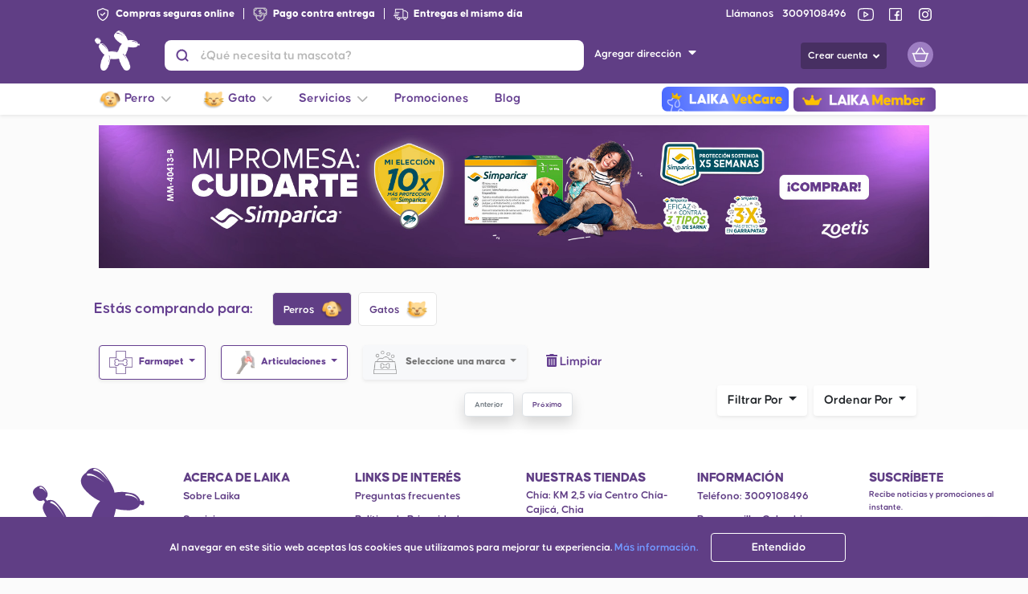

--- FILE ---
content_type: text/html; charset=UTF-8
request_url: https://laika.com.co/category/Baq/dog/farmacia/articulaciones/todos/todo-para-mascota/1
body_size: 114726
content:
<!DOCTYPE html>
    <html lang="es-CO">
<head>
    <meta charset="UTF-8">
    <meta name="referrer" content="origin" />
    <link rel="preload" href="https://cdnjs.cloudflare.com/ajax/libs/font-awesome/5.11.2/webfonts/fa-solid-900.woff2" as="font" type="font/format" crossorigin>
    <link rel="preload" href="https://cdnjs.cloudflare.com/ajax/libs/font-awesome/5.11.2/webfonts/fa-brands-400.woff2" as="font" type="font/format" crossorigin>
                        <link rel="preload" href="https://laika.com.co/fonts/Airbnb/book/AirbnbCerealBook.otf" as="font" type="font/format" crossorigin>
            
    <meta name="viewport" content="width=device-width, initial-scale=1.0">
    <meta http-equiv="X-UA-Compatible" content="ie=edge"><script type="text/javascript">(window.NREUM||(NREUM={})).init={privacy:{cookies_enabled:true},ajax:{deny_list:["bam.nr-data.net"]},feature_flags:["soft_nav"],distributed_tracing:{enabled:true}};(window.NREUM||(NREUM={})).loader_config={agentID:"1385970061",accountID:"3509680",trustKey:"3509680",xpid:"VwMHWFBbCBABVlBWAQUOX1IB",licenseKey:"NRJS-73bc290661020afb9a5",applicationID:"1214649960",browserID:"1385970061"};;/*! For license information please see nr-loader-spa-1.306.0.min.js.LICENSE.txt */
(()=>{var e,t,r={384:(e,t,r)=>{"use strict";r.d(t,{NT:()=>s,US:()=>u,Zm:()=>a,bQ:()=>d,dV:()=>c,pV:()=>l});var n=r(6154),i=r(1863),o=r(1910);const s={beacon:"bam.nr-data.net",errorBeacon:"bam.nr-data.net"};function a(){return n.gm.NREUM||(n.gm.NREUM={}),void 0===n.gm.newrelic&&(n.gm.newrelic=n.gm.NREUM),n.gm.NREUM}function c(){let e=a();return e.o||(e.o={ST:n.gm.setTimeout,SI:n.gm.setImmediate||n.gm.setInterval,CT:n.gm.clearTimeout,XHR:n.gm.XMLHttpRequest,REQ:n.gm.Request,EV:n.gm.Event,PR:n.gm.Promise,MO:n.gm.MutationObserver,FETCH:n.gm.fetch,WS:n.gm.WebSocket},(0,o.i)(...Object.values(e.o))),e}function d(e,t){let r=a();r.initializedAgents??={},t.initializedAt={ms:(0,i.t)(),date:new Date},r.initializedAgents[e]=t}function u(e,t){a()[e]=t}function l(){return function(){let e=a();const t=e.info||{};e.info={beacon:s.beacon,errorBeacon:s.errorBeacon,...t}}(),function(){let e=a();const t=e.init||{};e.init={...t}}(),c(),function(){let e=a();const t=e.loader_config||{};e.loader_config={...t}}(),a()}},782:(e,t,r)=>{"use strict";r.d(t,{T:()=>n});const n=r(860).K7.pageViewTiming},860:(e,t,r)=>{"use strict";r.d(t,{$J:()=>u,K7:()=>c,P3:()=>d,XX:()=>i,Yy:()=>a,df:()=>o,qY:()=>n,v4:()=>s});const n="events",i="jserrors",o="browser/blobs",s="rum",a="browser/logs",c={ajax:"ajax",genericEvents:"generic_events",jserrors:i,logging:"logging",metrics:"metrics",pageAction:"page_action",pageViewEvent:"page_view_event",pageViewTiming:"page_view_timing",sessionReplay:"session_replay",sessionTrace:"session_trace",softNav:"soft_navigations",spa:"spa"},d={[c.pageViewEvent]:1,[c.pageViewTiming]:2,[c.metrics]:3,[c.jserrors]:4,[c.spa]:5,[c.ajax]:6,[c.sessionTrace]:7,[c.softNav]:8,[c.sessionReplay]:9,[c.logging]:10,[c.genericEvents]:11},u={[c.pageViewEvent]:s,[c.pageViewTiming]:n,[c.ajax]:n,[c.spa]:n,[c.softNav]:n,[c.metrics]:i,[c.jserrors]:i,[c.sessionTrace]:o,[c.sessionReplay]:o,[c.logging]:a,[c.genericEvents]:"ins"}},944:(e,t,r)=>{"use strict";r.d(t,{R:()=>i});var n=r(3241);function i(e,t){"function"==typeof console.debug&&(console.debug("New Relic Warning: https://github.com/newrelic/newrelic-browser-agent/blob/main/docs/warning-codes.md#".concat(e),t),(0,n.W)({agentIdentifier:null,drained:null,type:"data",name:"warn",feature:"warn",data:{code:e,secondary:t}}))}},993:(e,t,r)=>{"use strict";r.d(t,{A$:()=>o,ET:()=>s,TZ:()=>a,p_:()=>i});var n=r(860);const i={ERROR:"ERROR",WARN:"WARN",INFO:"INFO",DEBUG:"DEBUG",TRACE:"TRACE"},o={OFF:0,ERROR:1,WARN:2,INFO:3,DEBUG:4,TRACE:5},s="log",a=n.K7.logging},1687:(e,t,r)=>{"use strict";r.d(t,{Ak:()=>d,Ze:()=>f,x3:()=>u});var n=r(3241),i=r(7836),o=r(3606),s=r(860),a=r(2646);const c={};function d(e,t){const r={staged:!1,priority:s.P3[t]||0};l(e),c[e].get(t)||c[e].set(t,r)}function u(e,t){e&&c[e]&&(c[e].get(t)&&c[e].delete(t),p(e,t,!1),c[e].size&&h(e))}function l(e){if(!e)throw new Error("agentIdentifier required");c[e]||(c[e]=new Map)}function f(e="",t="feature",r=!1){if(l(e),!e||!c[e].get(t)||r)return p(e,t);c[e].get(t).staged=!0,h(e)}function h(e){const t=Array.from(c[e]);t.every(([e,t])=>t.staged)&&(t.sort((e,t)=>e[1].priority-t[1].priority),t.forEach(([t])=>{c[e].delete(t),p(e,t)}))}function p(e,t,r=!0){const s=e?i.ee.get(e):i.ee,c=o.i.handlers;if(!s.aborted&&s.backlog&&c){if((0,n.W)({agentIdentifier:e,type:"lifecycle",name:"drain",feature:t}),r){const e=s.backlog[t],r=c[t];if(r){for(let t=0;e&&t<e.length;++t)g(e[t],r);Object.entries(r).forEach(([e,t])=>{Object.values(t||{}).forEach(t=>{t[0]?.on&&t[0]?.context()instanceof a.y&&t[0].on(e,t[1])})})}}s.isolatedBacklog||delete c[t],s.backlog[t]=null,s.emit("drain-"+t,[])}}function g(e,t){var r=e[1];Object.values(t[r]||{}).forEach(t=>{var r=e[0];if(t[0]===r){var n=t[1],i=e[3],o=e[2];n.apply(i,o)}})}},1741:(e,t,r)=>{"use strict";r.d(t,{W:()=>o});var n=r(944),i=r(4261);class o{#e(e,...t){if(this[e]!==o.prototype[e])return this[e](...t);(0,n.R)(35,e)}addPageAction(e,t){return this.#e(i.hG,e,t)}register(e){return this.#e(i.eY,e)}recordCustomEvent(e,t){return this.#e(i.fF,e,t)}setPageViewName(e,t){return this.#e(i.Fw,e,t)}setCustomAttribute(e,t,r){return this.#e(i.cD,e,t,r)}noticeError(e,t){return this.#e(i.o5,e,t)}setUserId(e){return this.#e(i.Dl,e)}setApplicationVersion(e){return this.#e(i.nb,e)}setErrorHandler(e){return this.#e(i.bt,e)}addRelease(e,t){return this.#e(i.k6,e,t)}log(e,t){return this.#e(i.$9,e,t)}start(){return this.#e(i.d3)}finished(e){return this.#e(i.BL,e)}recordReplay(){return this.#e(i.CH)}pauseReplay(){return this.#e(i.Tb)}addToTrace(e){return this.#e(i.U2,e)}setCurrentRouteName(e){return this.#e(i.PA,e)}interaction(e){return this.#e(i.dT,e)}wrapLogger(e,t,r){return this.#e(i.Wb,e,t,r)}measure(e,t){return this.#e(i.V1,e,t)}consent(e){return this.#e(i.Pv,e)}}},1863:(e,t,r)=>{"use strict";function n(){return Math.floor(performance.now())}r.d(t,{t:()=>n})},1910:(e,t,r)=>{"use strict";r.d(t,{i:()=>o});var n=r(944);const i=new Map;function o(...e){return e.every(e=>{if(i.has(e))return i.get(e);const t="function"==typeof e?e.toString():"",r=t.includes("[native code]"),o=t.includes("nrWrapper");return r||o||(0,n.R)(64,e?.name||t),i.set(e,r),r})}},2555:(e,t,r)=>{"use strict";r.d(t,{D:()=>a,f:()=>s});var n=r(384),i=r(8122);const o={beacon:n.NT.beacon,errorBeacon:n.NT.errorBeacon,licenseKey:void 0,applicationID:void 0,sa:void 0,queueTime:void 0,applicationTime:void 0,ttGuid:void 0,user:void 0,account:void 0,product:void 0,extra:void 0,jsAttributes:{},userAttributes:void 0,atts:void 0,transactionName:void 0,tNamePlain:void 0};function s(e){try{return!!e.licenseKey&&!!e.errorBeacon&&!!e.applicationID}catch(e){return!1}}const a=e=>(0,i.a)(e,o)},2614:(e,t,r)=>{"use strict";r.d(t,{BB:()=>s,H3:()=>n,g:()=>d,iL:()=>c,tS:()=>a,uh:()=>i,wk:()=>o});const n="NRBA",i="SESSION",o=144e5,s=18e5,a={STARTED:"session-started",PAUSE:"session-pause",RESET:"session-reset",RESUME:"session-resume",UPDATE:"session-update"},c={SAME_TAB:"same-tab",CROSS_TAB:"cross-tab"},d={OFF:0,FULL:1,ERROR:2}},2646:(e,t,r)=>{"use strict";r.d(t,{y:()=>n});class n{constructor(e){this.contextId=e}}},2843:(e,t,r)=>{"use strict";r.d(t,{G:()=>o,u:()=>i});var n=r(3878);function i(e,t=!1,r,i){(0,n.DD)("visibilitychange",function(){if(t)return void("hidden"===document.visibilityState&&e());e(document.visibilityState)},r,i)}function o(e,t,r){(0,n.sp)("pagehide",e,t,r)}},3241:(e,t,r)=>{"use strict";r.d(t,{W:()=>o});var n=r(6154);const i="newrelic";function o(e={}){try{n.gm.dispatchEvent(new CustomEvent(i,{detail:e}))}catch(e){}}},3304:(e,t,r)=>{"use strict";r.d(t,{A:()=>o});var n=r(7836);const i=()=>{const e=new WeakSet;return(t,r)=>{if("object"==typeof r&&null!==r){if(e.has(r))return;e.add(r)}return r}};function o(e){try{return JSON.stringify(e,i())??""}catch(e){try{n.ee.emit("internal-error",[e])}catch(e){}return""}}},3333:(e,t,r)=>{"use strict";r.d(t,{$v:()=>u,TZ:()=>n,Xh:()=>c,Zp:()=>i,kd:()=>d,mq:()=>a,nf:()=>s,qN:()=>o});const n=r(860).K7.genericEvents,i=["auxclick","click","copy","keydown","paste","scrollend"],o=["focus","blur"],s=4,a=1e3,c=2e3,d=["PageAction","UserAction","BrowserPerformance"],u={RESOURCES:"experimental.resources",REGISTER:"register"}},3434:(e,t,r)=>{"use strict";r.d(t,{Jt:()=>o,YM:()=>d});var n=r(7836),i=r(5607);const o="nr@original:".concat(i.W),s=50;var a=Object.prototype.hasOwnProperty,c=!1;function d(e,t){return e||(e=n.ee),r.inPlace=function(e,t,n,i,o){n||(n="");const s="-"===n.charAt(0);for(let a=0;a<t.length;a++){const c=t[a],d=e[c];l(d)||(e[c]=r(d,s?c+n:n,i,c,o))}},r.flag=o,r;function r(t,r,n,c,d){return l(t)?t:(r||(r=""),nrWrapper[o]=t,function(e,t,r){if(Object.defineProperty&&Object.keys)try{return Object.keys(e).forEach(function(r){Object.defineProperty(t,r,{get:function(){return e[r]},set:function(t){return e[r]=t,t}})}),t}catch(e){u([e],r)}for(var n in e)a.call(e,n)&&(t[n]=e[n])}(t,nrWrapper,e),nrWrapper);function nrWrapper(){var o,a,l,f;let h;try{a=this,o=[...arguments],l="function"==typeof n?n(o,a):n||{}}catch(t){u([t,"",[o,a,c],l],e)}i(r+"start",[o,a,c],l,d);const p=performance.now();let g;try{return f=t.apply(a,o),g=performance.now(),f}catch(e){throw g=performance.now(),i(r+"err",[o,a,e],l,d),h=e,h}finally{const e=g-p,t={start:p,end:g,duration:e,isLongTask:e>=s,methodName:c,thrownError:h};t.isLongTask&&i("long-task",[t,a],l,d),i(r+"end",[o,a,f],l,d)}}}function i(r,n,i,o){if(!c||t){var s=c;c=!0;try{e.emit(r,n,i,t,o)}catch(t){u([t,r,n,i],e)}c=s}}}function u(e,t){t||(t=n.ee);try{t.emit("internal-error",e)}catch(e){}}function l(e){return!(e&&"function"==typeof e&&e.apply&&!e[o])}},3606:(e,t,r)=>{"use strict";r.d(t,{i:()=>o});var n=r(9908);o.on=s;var i=o.handlers={};function o(e,t,r,o){s(o||n.d,i,e,t,r)}function s(e,t,r,i,o){o||(o="feature"),e||(e=n.d);var s=t[o]=t[o]||{};(s[r]=s[r]||[]).push([e,i])}},3738:(e,t,r)=>{"use strict";r.d(t,{He:()=>i,Kp:()=>a,Lc:()=>d,Rz:()=>u,TZ:()=>n,bD:()=>o,d3:()=>s,jx:()=>l,sl:()=>f,uP:()=>c});const n=r(860).K7.sessionTrace,i="bstResource",o="resource",s="-start",a="-end",c="fn"+s,d="fn"+a,u="pushState",l=1e3,f=3e4},3785:(e,t,r)=>{"use strict";r.d(t,{R:()=>c,b:()=>d});var n=r(9908),i=r(1863),o=r(860),s=r(3969),a=r(993);function c(e,t,r={},c=a.p_.INFO,d=!0,u,l=(0,i.t)()){(0,n.p)(s.xV,["API/logging/".concat(c.toLowerCase(),"/called")],void 0,o.K7.metrics,e),(0,n.p)(a.ET,[l,t,r,c,d,u],void 0,o.K7.logging,e)}function d(e){return"string"==typeof e&&Object.values(a.p_).some(t=>t===e.toUpperCase().trim())}},3878:(e,t,r)=>{"use strict";function n(e,t){return{capture:e,passive:!1,signal:t}}function i(e,t,r=!1,i){window.addEventListener(e,t,n(r,i))}function o(e,t,r=!1,i){document.addEventListener(e,t,n(r,i))}r.d(t,{DD:()=>o,jT:()=>n,sp:()=>i})},3962:(e,t,r)=>{"use strict";r.d(t,{AM:()=>s,O2:()=>l,OV:()=>o,Qu:()=>f,TZ:()=>c,ih:()=>h,pP:()=>a,t1:()=>u,tC:()=>i,wD:()=>d});var n=r(860);const i=["click","keydown","submit"],o="popstate",s="api",a="initialPageLoad",c=n.K7.softNav,d=5e3,u=500,l={INITIAL_PAGE_LOAD:"",ROUTE_CHANGE:1,UNSPECIFIED:2},f={INTERACTION:1,AJAX:2,CUSTOM_END:3,CUSTOM_TRACER:4},h={IP:"in progress",PF:"pending finish",FIN:"finished",CAN:"cancelled"}},3969:(e,t,r)=>{"use strict";r.d(t,{TZ:()=>n,XG:()=>a,rs:()=>i,xV:()=>s,z_:()=>o});const n=r(860).K7.metrics,i="sm",o="cm",s="storeSupportabilityMetrics",a="storeEventMetrics"},4234:(e,t,r)=>{"use strict";r.d(t,{W:()=>o});var n=r(7836),i=r(1687);class o{constructor(e,t){this.agentIdentifier=e,this.ee=n.ee.get(e),this.featureName=t,this.blocked=!1}deregisterDrain(){(0,i.x3)(this.agentIdentifier,this.featureName)}}},4261:(e,t,r)=>{"use strict";r.d(t,{$9:()=>u,BL:()=>c,CH:()=>p,Dl:()=>x,Fw:()=>w,PA:()=>v,Pl:()=>n,Pv:()=>A,Tb:()=>f,U2:()=>s,V1:()=>E,Wb:()=>T,bt:()=>y,cD:()=>b,d3:()=>R,dT:()=>d,eY:()=>g,fF:()=>h,hG:()=>o,hw:()=>i,k6:()=>a,nb:()=>m,o5:()=>l});const n="api-",i=n+"ixn-",o="addPageAction",s="addToTrace",a="addRelease",c="finished",d="interaction",u="log",l="noticeError",f="pauseReplay",h="recordCustomEvent",p="recordReplay",g="register",m="setApplicationVersion",v="setCurrentRouteName",b="setCustomAttribute",y="setErrorHandler",w="setPageViewName",x="setUserId",R="start",T="wrapLogger",E="measure",A="consent"},4387:(e,t,r)=>{"use strict";function n(e={}){return!(!e.id||!e.name)}function i(e){return"string"==typeof e&&e.trim().length<501||"number"==typeof e}function o(e,t){if(2!==t?.harvestEndpointVersion)return{};const r=t.agentRef.runtime.appMetadata.agents[0].entityGuid;return n(e)?{"source.id":e.id,"source.name":e.name,"source.type":e.type,"parent.id":e.parent?.id||r}:{"entity.guid":r,appId:t.agentRef.info.applicationID}}r.d(t,{Ux:()=>o,c7:()=>n,yo:()=>i})},5205:(e,t,r)=>{"use strict";r.d(t,{j:()=>_});var n=r(384),i=r(1741);var o=r(2555),s=r(3333);const a=e=>{if(!e||"string"!=typeof e)return!1;try{document.createDocumentFragment().querySelector(e)}catch{return!1}return!0};var c=r(2614),d=r(944),u=r(8122);const l="[data-nr-mask]",f=e=>(0,u.a)(e,(()=>{const e={feature_flags:[],experimental:{allow_registered_children:!1,resources:!1},mask_selector:"*",block_selector:"[data-nr-block]",mask_input_options:{color:!1,date:!1,"datetime-local":!1,email:!1,month:!1,number:!1,range:!1,search:!1,tel:!1,text:!1,time:!1,url:!1,week:!1,textarea:!1,select:!1,password:!0}};return{ajax:{deny_list:void 0,block_internal:!0,enabled:!0,autoStart:!0},api:{get allow_registered_children(){return e.feature_flags.includes(s.$v.REGISTER)||e.experimental.allow_registered_children},set allow_registered_children(t){e.experimental.allow_registered_children=t},duplicate_registered_data:!1},browser_consent_mode:{enabled:!1},distributed_tracing:{enabled:void 0,exclude_newrelic_header:void 0,cors_use_newrelic_header:void 0,cors_use_tracecontext_headers:void 0,allowed_origins:void 0},get feature_flags(){return e.feature_flags},set feature_flags(t){e.feature_flags=t},generic_events:{enabled:!0,autoStart:!0},harvest:{interval:30},jserrors:{enabled:!0,autoStart:!0},logging:{enabled:!0,autoStart:!0},metrics:{enabled:!0,autoStart:!0},obfuscate:void 0,page_action:{enabled:!0},page_view_event:{enabled:!0,autoStart:!0},page_view_timing:{enabled:!0,autoStart:!0},performance:{capture_marks:!1,capture_measures:!1,capture_detail:!0,resources:{get enabled(){return e.feature_flags.includes(s.$v.RESOURCES)||e.experimental.resources},set enabled(t){e.experimental.resources=t},asset_types:[],first_party_domains:[],ignore_newrelic:!0}},privacy:{cookies_enabled:!0},proxy:{assets:void 0,beacon:void 0},session:{expiresMs:c.wk,inactiveMs:c.BB},session_replay:{autoStart:!0,enabled:!1,preload:!1,sampling_rate:10,error_sampling_rate:100,collect_fonts:!1,inline_images:!1,fix_stylesheets:!0,mask_all_inputs:!0,get mask_text_selector(){return e.mask_selector},set mask_text_selector(t){a(t)?e.mask_selector="".concat(t,",").concat(l):""===t||null===t?e.mask_selector=l:(0,d.R)(5,t)},get block_class(){return"nr-block"},get ignore_class(){return"nr-ignore"},get mask_text_class(){return"nr-mask"},get block_selector(){return e.block_selector},set block_selector(t){a(t)?e.block_selector+=",".concat(t):""!==t&&(0,d.R)(6,t)},get mask_input_options(){return e.mask_input_options},set mask_input_options(t){t&&"object"==typeof t?e.mask_input_options={...t,password:!0}:(0,d.R)(7,t)}},session_trace:{enabled:!0,autoStart:!0},soft_navigations:{enabled:!0,autoStart:!0},spa:{enabled:!0,autoStart:!0},ssl:void 0,user_actions:{enabled:!0,elementAttributes:["id","className","tagName","type"]}}})());var h=r(6154),p=r(9324);let g=0;const m={buildEnv:p.F3,distMethod:p.Xs,version:p.xv,originTime:h.WN},v={consented:!1},b={appMetadata:{},get consented(){return this.session?.state?.consent||v.consented},set consented(e){v.consented=e},customTransaction:void 0,denyList:void 0,disabled:!1,harvester:void 0,isolatedBacklog:!1,isRecording:!1,loaderType:void 0,maxBytes:3e4,obfuscator:void 0,onerror:void 0,ptid:void 0,releaseIds:{},session:void 0,timeKeeper:void 0,registeredEntities:[],jsAttributesMetadata:{bytes:0},get harvestCount(){return++g}},y=e=>{const t=(0,u.a)(e,b),r=Object.keys(m).reduce((e,t)=>(e[t]={value:m[t],writable:!1,configurable:!0,enumerable:!0},e),{});return Object.defineProperties(t,r)};var w=r(5701);const x=e=>{const t=e.startsWith("http");e+="/",r.p=t?e:"https://"+e};var R=r(7836),T=r(3241);const E={accountID:void 0,trustKey:void 0,agentID:void 0,licenseKey:void 0,applicationID:void 0,xpid:void 0},A=e=>(0,u.a)(e,E),S=new Set;function _(e,t={},r,s){let{init:a,info:c,loader_config:d,runtime:u={},exposed:l=!0}=t;if(!c){const e=(0,n.pV)();a=e.init,c=e.info,d=e.loader_config}e.init=f(a||{}),e.loader_config=A(d||{}),c.jsAttributes??={},h.bv&&(c.jsAttributes.isWorker=!0),e.info=(0,o.D)(c);const p=e.init,g=[c.beacon,c.errorBeacon];S.has(e.agentIdentifier)||(p.proxy.assets&&(x(p.proxy.assets),g.push(p.proxy.assets)),p.proxy.beacon&&g.push(p.proxy.beacon),e.beacons=[...g],function(e){const t=(0,n.pV)();Object.getOwnPropertyNames(i.W.prototype).forEach(r=>{const n=i.W.prototype[r];if("function"!=typeof n||"constructor"===n)return;let o=t[r];e[r]&&!1!==e.exposed&&"micro-agent"!==e.runtime?.loaderType&&(t[r]=(...t)=>{const n=e[r](...t);return o?o(...t):n})})}(e),(0,n.US)("activatedFeatures",w.B),e.runSoftNavOverSpa&&=!0===p.soft_navigations.enabled&&p.feature_flags.includes("soft_nav")),u.denyList=[...p.ajax.deny_list||[],...p.ajax.block_internal?g:[]],u.ptid=e.agentIdentifier,u.loaderType=r,e.runtime=y(u),S.has(e.agentIdentifier)||(e.ee=R.ee.get(e.agentIdentifier),e.exposed=l,(0,T.W)({agentIdentifier:e.agentIdentifier,drained:!!w.B?.[e.agentIdentifier],type:"lifecycle",name:"initialize",feature:void 0,data:e.config})),S.add(e.agentIdentifier)}},5270:(e,t,r)=>{"use strict";r.d(t,{Aw:()=>s,SR:()=>o,rF:()=>a});var n=r(384),i=r(7767);function o(e){return!!(0,n.dV)().o.MO&&(0,i.V)(e)&&!0===e?.session_trace.enabled}function s(e){return!0===e?.session_replay.preload&&o(e)}function a(e,t){try{if("string"==typeof t?.type){if("password"===t.type.toLowerCase())return"*".repeat(e?.length||0);if(void 0!==t?.dataset?.nrUnmask||t?.classList?.contains("nr-unmask"))return e}}catch(e){}return"string"==typeof e?e.replace(/[\S]/g,"*"):"*".repeat(e?.length||0)}},5289:(e,t,r)=>{"use strict";r.d(t,{GG:()=>s,Qr:()=>c,sB:()=>a});var n=r(3878),i=r(6389);function o(){return"undefined"==typeof document||"complete"===document.readyState}function s(e,t){if(o())return e();const r=(0,i.J)(e),s=setInterval(()=>{o()&&(clearInterval(s),r())},500);(0,n.sp)("load",r,t)}function a(e){if(o())return e();(0,n.DD)("DOMContentLoaded",e)}function c(e){if(o())return e();(0,n.sp)("popstate",e)}},5607:(e,t,r)=>{"use strict";r.d(t,{W:()=>n});const n=(0,r(9566).bz)()},5701:(e,t,r)=>{"use strict";r.d(t,{B:()=>o,t:()=>s});var n=r(3241);const i=new Set,o={};function s(e,t){const r=t.agentIdentifier;o[r]??={},e&&"object"==typeof e&&(i.has(r)||(t.ee.emit("rumresp",[e]),o[r]=e,i.add(r),(0,n.W)({agentIdentifier:r,loaded:!0,drained:!0,type:"lifecycle",name:"load",feature:void 0,data:e})))}},6154:(e,t,r)=>{"use strict";r.d(t,{A4:()=>a,OF:()=>u,RI:()=>i,WN:()=>h,bv:()=>o,eN:()=>p,gm:()=>s,lR:()=>f,m:()=>d,mw:()=>c,sb:()=>l});var n=r(1863);const i="undefined"!=typeof window&&!!window.document,o="undefined"!=typeof WorkerGlobalScope&&("undefined"!=typeof self&&self instanceof WorkerGlobalScope&&self.navigator instanceof WorkerNavigator||"undefined"!=typeof globalThis&&globalThis instanceof WorkerGlobalScope&&globalThis.navigator instanceof WorkerNavigator),s=i?window:"undefined"!=typeof WorkerGlobalScope&&("undefined"!=typeof self&&self instanceof WorkerGlobalScope&&self||"undefined"!=typeof globalThis&&globalThis instanceof WorkerGlobalScope&&globalThis),a="complete"===s?.document?.readyState,c=Boolean("hidden"===s?.document?.visibilityState),d=""+s?.location,u=/iPad|iPhone|iPod/.test(s.navigator?.userAgent),l=u&&"undefined"==typeof SharedWorker,f=(()=>{const e=s.navigator?.userAgent?.match(/Firefox[/\s](\d+\.\d+)/);return Array.isArray(e)&&e.length>=2?+e[1]:0})(),h=Date.now()-(0,n.t)(),p=()=>"undefined"!=typeof PerformanceNavigationTiming&&s?.performance?.getEntriesByType("navigation")?.[0]?.responseStart},6344:(e,t,r)=>{"use strict";r.d(t,{BB:()=>u,Qb:()=>l,TZ:()=>i,Ug:()=>s,Vh:()=>o,_s:()=>a,bc:()=>d,yP:()=>c});var n=r(2614);const i=r(860).K7.sessionReplay,o="errorDuringReplay",s=.12,a={DomContentLoaded:0,Load:1,FullSnapshot:2,IncrementalSnapshot:3,Meta:4,Custom:5},c={[n.g.ERROR]:15e3,[n.g.FULL]:3e5,[n.g.OFF]:0},d={RESET:{message:"Session was reset",sm:"Reset"},IMPORT:{message:"Recorder failed to import",sm:"Import"},TOO_MANY:{message:"429: Too Many Requests",sm:"Too-Many"},TOO_BIG:{message:"Payload was too large",sm:"Too-Big"},CROSS_TAB:{message:"Session Entity was set to OFF on another tab",sm:"Cross-Tab"},ENTITLEMENTS:{message:"Session Replay is not allowed and will not be started",sm:"Entitlement"}},u=5e3,l={API:"api",RESUME:"resume",SWITCH_TO_FULL:"switchToFull",INITIALIZE:"initialize",PRELOAD:"preload"}},6389:(e,t,r)=>{"use strict";function n(e,t=500,r={}){const n=r?.leading||!1;let i;return(...r)=>{n&&void 0===i&&(e.apply(this,r),i=setTimeout(()=>{i=clearTimeout(i)},t)),n||(clearTimeout(i),i=setTimeout(()=>{e.apply(this,r)},t))}}function i(e){let t=!1;return(...r)=>{t||(t=!0,e.apply(this,r))}}r.d(t,{J:()=>i,s:()=>n})},6630:(e,t,r)=>{"use strict";r.d(t,{T:()=>n});const n=r(860).K7.pageViewEvent},6774:(e,t,r)=>{"use strict";r.d(t,{T:()=>n});const n=r(860).K7.jserrors},7295:(e,t,r)=>{"use strict";r.d(t,{Xv:()=>s,gX:()=>i,iW:()=>o});var n=[];function i(e){if(!e||o(e))return!1;if(0===n.length)return!0;for(var t=0;t<n.length;t++){var r=n[t];if("*"===r.hostname)return!1;if(a(r.hostname,e.hostname)&&c(r.pathname,e.pathname))return!1}return!0}function o(e){return void 0===e.hostname}function s(e){if(n=[],e&&e.length)for(var t=0;t<e.length;t++){let r=e[t];if(!r)continue;0===r.indexOf("http://")?r=r.substring(7):0===r.indexOf("https://")&&(r=r.substring(8));const i=r.indexOf("/");let o,s;i>0?(o=r.substring(0,i),s=r.substring(i)):(o=r,s="");let[a]=o.split(":");n.push({hostname:a,pathname:s})}}function a(e,t){return!(e.length>t.length)&&t.indexOf(e)===t.length-e.length}function c(e,t){return 0===e.indexOf("/")&&(e=e.substring(1)),0===t.indexOf("/")&&(t=t.substring(1)),""===e||e===t}},7378:(e,t,r)=>{"use strict";r.d(t,{$p:()=>R,BR:()=>b,Kp:()=>x,L3:()=>y,Lc:()=>c,NC:()=>o,SG:()=>u,TZ:()=>i,U6:()=>p,UT:()=>m,d3:()=>w,dT:()=>f,e5:()=>E,gx:()=>v,l9:()=>l,oW:()=>h,op:()=>g,rw:()=>d,tH:()=>A,uP:()=>a,wW:()=>T,xq:()=>s});var n=r(384);const i=r(860).K7.spa,o=["click","submit","keypress","keydown","keyup","change"],s=999,a="fn-start",c="fn-end",d="cb-start",u="api-ixn-",l="remaining",f="interaction",h="spaNode",p="jsonpNode",g="fetch-start",m="fetch-done",v="fetch-body-",b="jsonp-end",y=(0,n.dV)().o.ST,w="-start",x="-end",R="-body",T="cb"+x,E="jsTime",A="fetch"},7485:(e,t,r)=>{"use strict";r.d(t,{D:()=>i});var n=r(6154);function i(e){if(0===(e||"").indexOf("data:"))return{protocol:"data"};try{const t=new URL(e,location.href),r={port:t.port,hostname:t.hostname,pathname:t.pathname,search:t.search,protocol:t.protocol.slice(0,t.protocol.indexOf(":")),sameOrigin:t.protocol===n.gm?.location?.protocol&&t.host===n.gm?.location?.host};return r.port&&""!==r.port||("http:"===t.protocol&&(r.port="80"),"https:"===t.protocol&&(r.port="443")),r.pathname&&""!==r.pathname?r.pathname.startsWith("/")||(r.pathname="/".concat(r.pathname)):r.pathname="/",r}catch(e){return{}}}},7699:(e,t,r)=>{"use strict";r.d(t,{It:()=>o,KC:()=>a,No:()=>i,qh:()=>s});var n=r(860);const i=16e3,o=1e6,s="SESSION_ERROR",a={[n.K7.logging]:!0,[n.K7.genericEvents]:!1,[n.K7.jserrors]:!1,[n.K7.ajax]:!1}},7767:(e,t,r)=>{"use strict";r.d(t,{V:()=>i});var n=r(6154);const i=e=>n.RI&&!0===e?.privacy.cookies_enabled},7836:(e,t,r)=>{"use strict";r.d(t,{P:()=>a,ee:()=>c});var n=r(384),i=r(8990),o=r(2646),s=r(5607);const a="nr@context:".concat(s.W),c=function e(t,r){var n={},s={},u={},l=!1;try{l=16===r.length&&d.initializedAgents?.[r]?.runtime.isolatedBacklog}catch(e){}var f={on:p,addEventListener:p,removeEventListener:function(e,t){var r=n[e];if(!r)return;for(var i=0;i<r.length;i++)r[i]===t&&r.splice(i,1)},emit:function(e,r,n,i,o){!1!==o&&(o=!0);if(c.aborted&&!i)return;t&&o&&t.emit(e,r,n);var a=h(n);g(e).forEach(e=>{e.apply(a,r)});var d=v()[s[e]];d&&d.push([f,e,r,a]);return a},get:m,listeners:g,context:h,buffer:function(e,t){const r=v();if(t=t||"feature",f.aborted)return;Object.entries(e||{}).forEach(([e,n])=>{s[n]=t,t in r||(r[t]=[])})},abort:function(){f._aborted=!0,Object.keys(f.backlog).forEach(e=>{delete f.backlog[e]})},isBuffering:function(e){return!!v()[s[e]]},debugId:r,backlog:l?{}:t&&"object"==typeof t.backlog?t.backlog:{},isolatedBacklog:l};return Object.defineProperty(f,"aborted",{get:()=>{let e=f._aborted||!1;return e||(t&&(e=t.aborted),e)}}),f;function h(e){return e&&e instanceof o.y?e:e?(0,i.I)(e,a,()=>new o.y(a)):new o.y(a)}function p(e,t){n[e]=g(e).concat(t)}function g(e){return n[e]||[]}function m(t){return u[t]=u[t]||e(f,t)}function v(){return f.backlog}}(void 0,"globalEE"),d=(0,n.Zm)();d.ee||(d.ee=c)},8122:(e,t,r)=>{"use strict";r.d(t,{a:()=>i});var n=r(944);function i(e,t){try{if(!e||"object"!=typeof e)return(0,n.R)(3);if(!t||"object"!=typeof t)return(0,n.R)(4);const r=Object.create(Object.getPrototypeOf(t),Object.getOwnPropertyDescriptors(t)),o=0===Object.keys(r).length?e:r;for(let s in o)if(void 0!==e[s])try{if(null===e[s]){r[s]=null;continue}Array.isArray(e[s])&&Array.isArray(t[s])?r[s]=Array.from(new Set([...e[s],...t[s]])):"object"==typeof e[s]&&"object"==typeof t[s]?r[s]=i(e[s],t[s]):r[s]=e[s]}catch(e){r[s]||(0,n.R)(1,e)}return r}catch(e){(0,n.R)(2,e)}}},8139:(e,t,r)=>{"use strict";r.d(t,{u:()=>f});var n=r(7836),i=r(3434),o=r(8990),s=r(6154);const a={},c=s.gm.XMLHttpRequest,d="addEventListener",u="removeEventListener",l="nr@wrapped:".concat(n.P);function f(e){var t=function(e){return(e||n.ee).get("events")}(e);if(a[t.debugId]++)return t;a[t.debugId]=1;var r=(0,i.YM)(t,!0);function f(e){r.inPlace(e,[d,u],"-",p)}function p(e,t){return e[1]}return"getPrototypeOf"in Object&&(s.RI&&h(document,f),c&&h(c.prototype,f),h(s.gm,f)),t.on(d+"-start",function(e,t){var n=e[1];if(null!==n&&("function"==typeof n||"object"==typeof n)&&"newrelic"!==e[0]){var i=(0,o.I)(n,l,function(){var e={object:function(){if("function"!=typeof n.handleEvent)return;return n.handleEvent.apply(n,arguments)},function:n}[typeof n];return e?r(e,"fn-",null,e.name||"anonymous"):n});this.wrapped=e[1]=i}}),t.on(u+"-start",function(e){e[1]=this.wrapped||e[1]}),t}function h(e,t,...r){let n=e;for(;"object"==typeof n&&!Object.prototype.hasOwnProperty.call(n,d);)n=Object.getPrototypeOf(n);n&&t(n,...r)}},8374:(e,t,r)=>{r.nc=(()=>{try{return document?.currentScript?.nonce}catch(e){}return""})()},8990:(e,t,r)=>{"use strict";r.d(t,{I:()=>i});var n=Object.prototype.hasOwnProperty;function i(e,t,r){if(n.call(e,t))return e[t];var i=r();if(Object.defineProperty&&Object.keys)try{return Object.defineProperty(e,t,{value:i,writable:!0,enumerable:!1}),i}catch(e){}return e[t]=i,i}},9300:(e,t,r)=>{"use strict";r.d(t,{T:()=>n});const n=r(860).K7.ajax},9324:(e,t,r)=>{"use strict";r.d(t,{AJ:()=>s,F3:()=>i,Xs:()=>o,Yq:()=>a,xv:()=>n});const n="1.306.0",i="PROD",o="CDN",s="@newrelic/rrweb",a="1.0.1"},9566:(e,t,r)=>{"use strict";r.d(t,{LA:()=>a,ZF:()=>c,bz:()=>s,el:()=>d});var n=r(6154);const i="xxxxxxxx-xxxx-4xxx-yxxx-xxxxxxxxxxxx";function o(e,t){return e?15&e[t]:16*Math.random()|0}function s(){const e=n.gm?.crypto||n.gm?.msCrypto;let t,r=0;return e&&e.getRandomValues&&(t=e.getRandomValues(new Uint8Array(30))),i.split("").map(e=>"x"===e?o(t,r++).toString(16):"y"===e?(3&o()|8).toString(16):e).join("")}function a(e){const t=n.gm?.crypto||n.gm?.msCrypto;let r,i=0;t&&t.getRandomValues&&(r=t.getRandomValues(new Uint8Array(e)));const s=[];for(var a=0;a<e;a++)s.push(o(r,i++).toString(16));return s.join("")}function c(){return a(16)}function d(){return a(32)}},9908:(e,t,r)=>{"use strict";r.d(t,{d:()=>n,p:()=>i});var n=r(7836).ee.get("handle");function i(e,t,r,i,o){o?(o.buffer([e],i),o.emit(e,t,r)):(n.buffer([e],i),n.emit(e,t,r))}}},n={};function i(e){var t=n[e];if(void 0!==t)return t.exports;var o=n[e]={exports:{}};return r[e](o,o.exports,i),o.exports}i.m=r,i.d=(e,t)=>{for(var r in t)i.o(t,r)&&!i.o(e,r)&&Object.defineProperty(e,r,{enumerable:!0,get:t[r]})},i.f={},i.e=e=>Promise.all(Object.keys(i.f).reduce((t,r)=>(i.f[r](e,t),t),[])),i.u=e=>({212:"nr-spa-compressor",249:"nr-spa-recorder",478:"nr-spa"}[e]+"-1.306.0.min.js"),i.o=(e,t)=>Object.prototype.hasOwnProperty.call(e,t),e={},t="NRBA-1.306.0.PROD:",i.l=(r,n,o,s)=>{if(e[r])e[r].push(n);else{var a,c;if(void 0!==o)for(var d=document.getElementsByTagName("script"),u=0;u<d.length;u++){var l=d[u];if(l.getAttribute("src")==r||l.getAttribute("data-webpack")==t+o){a=l;break}}if(!a){c=!0;var f={478:"sha512-aOsrvCAZ97m4mi9/Q4P4Dl7seaB7sOFJOs8qmPK71B7CWoc9bXc5a5319PV5PSQ3SmEq++JW0qpaiKWV7MTLEg==",249:"sha512-nPxm1wa+eWrD9VPj39BAOPa200tURpQREipOlSDpePq/R8Y4hd4lO6tDy6C/6jm/J54CUHnLYeGyLZ/GIlo7gg==",212:"sha512-zcA2FBsG3fy6K+G9+4J1T2M6AmHuICGsq35BrGWu1rmRJwYBUqdOhAAxJkXYpoBy/9vKZ7LBcGpOEjABpjEWCQ=="};(a=document.createElement("script")).charset="utf-8",i.nc&&a.setAttribute("nonce",i.nc),a.setAttribute("data-webpack",t+o),a.src=r,0!==a.src.indexOf(window.location.origin+"/")&&(a.crossOrigin="anonymous"),f[s]&&(a.integrity=f[s])}e[r]=[n];var h=(t,n)=>{a.onerror=a.onload=null,clearTimeout(p);var i=e[r];if(delete e[r],a.parentNode&&a.parentNode.removeChild(a),i&&i.forEach(e=>e(n)),t)return t(n)},p=setTimeout(h.bind(null,void 0,{type:"timeout",target:a}),12e4);a.onerror=h.bind(null,a.onerror),a.onload=h.bind(null,a.onload),c&&document.head.appendChild(a)}},i.r=e=>{"undefined"!=typeof Symbol&&Symbol.toStringTag&&Object.defineProperty(e,Symbol.toStringTag,{value:"Module"}),Object.defineProperty(e,"__esModule",{value:!0})},i.p="https://js-agent.newrelic.com/",(()=>{var e={38:0,788:0};i.f.j=(t,r)=>{var n=i.o(e,t)?e[t]:void 0;if(0!==n)if(n)r.push(n[2]);else{var o=new Promise((r,i)=>n=e[t]=[r,i]);r.push(n[2]=o);var s=i.p+i.u(t),a=new Error;i.l(s,r=>{if(i.o(e,t)&&(0!==(n=e[t])&&(e[t]=void 0),n)){var o=r&&("load"===r.type?"missing":r.type),s=r&&r.target&&r.target.src;a.message="Loading chunk "+t+" failed: ("+o+": "+s+")",a.name="ChunkLoadError",a.type=o,a.request=s,n[1](a)}},"chunk-"+t,t)}};var t=(t,r)=>{var n,o,[s,a,c]=r,d=0;if(s.some(t=>0!==e[t])){for(n in a)i.o(a,n)&&(i.m[n]=a[n]);if(c)c(i)}for(t&&t(r);d<s.length;d++)o=s[d],i.o(e,o)&&e[o]&&e[o][0](),e[o]=0},r=self["webpackChunk:NRBA-1.306.0.PROD"]=self["webpackChunk:NRBA-1.306.0.PROD"]||[];r.forEach(t.bind(null,0)),r.push=t.bind(null,r.push.bind(r))})(),(()=>{"use strict";i(8374);var e=i(9566),t=i(1741);class r extends t.W{agentIdentifier=(0,e.LA)(16)}var n=i(860);const o=Object.values(n.K7);var s=i(5205);var a=i(9908),c=i(1863),d=i(4261),u=i(3241),l=i(944),f=i(5701),h=i(3969);function p(e,t,i,o){const s=o||i;!s||s[e]&&s[e]!==r.prototype[e]||(s[e]=function(){(0,a.p)(h.xV,["API/"+e+"/called"],void 0,n.K7.metrics,i.ee),(0,u.W)({agentIdentifier:i.agentIdentifier,drained:!!f.B?.[i.agentIdentifier],type:"data",name:"api",feature:d.Pl+e,data:{}});try{return t.apply(this,arguments)}catch(e){(0,l.R)(23,e)}})}function g(e,t,r,n,i){const o=e.info;null===r?delete o.jsAttributes[t]:o.jsAttributes[t]=r,(i||null===r)&&(0,a.p)(d.Pl+n,[(0,c.t)(),t,r],void 0,"session",e.ee)}var m=i(1687),v=i(4234),b=i(5289),y=i(6154),w=i(5270),x=i(7767),R=i(6389),T=i(7699);class E extends v.W{constructor(e,t){super(e.agentIdentifier,t),this.agentRef=e,this.abortHandler=void 0,this.featAggregate=void 0,this.loadedSuccessfully=void 0,this.onAggregateImported=new Promise(e=>{this.loadedSuccessfully=e}),this.deferred=Promise.resolve(),!1===e.init[this.featureName].autoStart?this.deferred=new Promise((t,r)=>{this.ee.on("manual-start-all",(0,R.J)(()=>{(0,m.Ak)(e.agentIdentifier,this.featureName),t()}))}):(0,m.Ak)(e.agentIdentifier,t)}importAggregator(e,t,r={}){if(this.featAggregate)return;const n=async()=>{let n;await this.deferred;try{if((0,x.V)(e.init)){const{setupAgentSession:t}=await i.e(478).then(i.bind(i,8766));n=t(e)}}catch(e){(0,l.R)(20,e),this.ee.emit("internal-error",[e]),(0,a.p)(T.qh,[e],void 0,this.featureName,this.ee)}try{if(!this.#t(this.featureName,n,e.init))return(0,m.Ze)(this.agentIdentifier,this.featureName),void this.loadedSuccessfully(!1);const{Aggregate:i}=await t();this.featAggregate=new i(e,r),e.runtime.harvester.initializedAggregates.push(this.featAggregate),this.loadedSuccessfully(!0)}catch(e){(0,l.R)(34,e),this.abortHandler?.(),(0,m.Ze)(this.agentIdentifier,this.featureName,!0),this.loadedSuccessfully(!1),this.ee&&this.ee.abort()}};y.RI?(0,b.GG)(()=>n(),!0):n()}#t(e,t,r){if(this.blocked)return!1;switch(e){case n.K7.sessionReplay:return(0,w.SR)(r)&&!!t;case n.K7.sessionTrace:return!!t;default:return!0}}}var A=i(6630),S=i(2614);class _ extends E{static featureName=A.T;constructor(e){var t;super(e,A.T),this.setupInspectionEvents(e.agentIdentifier),t=e,p(d.Fw,function(e,r){"string"==typeof e&&("/"!==e.charAt(0)&&(e="/"+e),t.runtime.customTransaction=(r||"http://custom.transaction")+e,(0,a.p)(d.Pl+d.Fw,[(0,c.t)()],void 0,void 0,t.ee))},t),this.importAggregator(e,()=>i.e(478).then(i.bind(i,2467)))}setupInspectionEvents(e){const t=(t,r)=>{t&&(0,u.W)({agentIdentifier:e,timeStamp:t.timeStamp,loaded:"complete"===t.target.readyState,type:"window",name:r,data:t.target.location+""})};(0,b.sB)(e=>{t(e,"DOMContentLoaded")}),(0,b.GG)(e=>{t(e,"load")}),(0,b.Qr)(e=>{t(e,"navigate")}),this.ee.on(S.tS.UPDATE,(t,r)=>{(0,u.W)({agentIdentifier:e,type:"lifecycle",name:"session",data:r})})}}var O=i(384);var N=i(2843),I=i(782);class P extends E{static featureName=I.T;constructor(e){super(e,I.T),y.RI&&((0,N.u)(()=>(0,a.p)("docHidden",[(0,c.t)()],void 0,I.T,this.ee),!0),(0,N.G)(()=>(0,a.p)("winPagehide",[(0,c.t)()],void 0,I.T,this.ee)),this.importAggregator(e,()=>i.e(478).then(i.bind(i,9917))))}}class j extends E{static featureName=h.TZ;constructor(e){super(e,h.TZ),y.RI&&document.addEventListener("securitypolicyviolation",e=>{(0,a.p)(h.xV,["Generic/CSPViolation/Detected"],void 0,this.featureName,this.ee)}),this.importAggregator(e,()=>i.e(478).then(i.bind(i,6555)))}}var k=i(6774),C=i(3878),D=i(3304);class L{constructor(e,t,r,n,i){this.name="UncaughtError",this.message="string"==typeof e?e:(0,D.A)(e),this.sourceURL=t,this.line=r,this.column=n,this.__newrelic=i}}function M(e){return K(e)?e:new L(void 0!==e?.message?e.message:e,e?.filename||e?.sourceURL,e?.lineno||e?.line,e?.colno||e?.col,e?.__newrelic,e?.cause)}function H(e){const t="Unhandled Promise Rejection: ";if(!e?.reason)return;if(K(e.reason)){try{e.reason.message.startsWith(t)||(e.reason.message=t+e.reason.message)}catch(e){}return M(e.reason)}const r=M(e.reason);return(r.message||"").startsWith(t)||(r.message=t+r.message),r}function B(e){if(e.error instanceof SyntaxError&&!/:\d+$/.test(e.error.stack?.trim())){const t=new L(e.message,e.filename,e.lineno,e.colno,e.error.__newrelic,e.cause);return t.name=SyntaxError.name,t}return K(e.error)?e.error:M(e)}function K(e){return e instanceof Error&&!!e.stack}function W(e,t,r,i,o=(0,c.t)()){"string"==typeof e&&(e=new Error(e)),(0,a.p)("err",[e,o,!1,t,r.runtime.isRecording,void 0,i],void 0,n.K7.jserrors,r.ee),(0,a.p)("uaErr",[],void 0,n.K7.genericEvents,r.ee)}var U=i(4387),F=i(993),V=i(3785);function G(e,{customAttributes:t={},level:r=F.p_.INFO}={},n,i,o=(0,c.t)()){(0,V.R)(n.ee,e,t,r,!1,i,o)}function z(e,t,r,i,o=(0,c.t)()){(0,a.p)(d.Pl+d.hG,[o,e,t,i],void 0,n.K7.genericEvents,r.ee)}function Z(e,t,r,i,o=(0,c.t)()){const{start:s,end:u,customAttributes:f}=t||{},h={customAttributes:f||{}};if("object"!=typeof h.customAttributes||"string"!=typeof e||0===e.length)return void(0,l.R)(57);const p=(e,t)=>null==e?t:"number"==typeof e?e:e instanceof PerformanceMark?e.startTime:Number.NaN;if(h.start=p(s,0),h.end=p(u,o),Number.isNaN(h.start)||Number.isNaN(h.end))(0,l.R)(57);else{if(h.duration=h.end-h.start,!(h.duration<0))return(0,a.p)(d.Pl+d.V1,[h,e,i],void 0,n.K7.genericEvents,r.ee),h;(0,l.R)(58)}}function q(e,t={},r,i,o=(0,c.t)()){(0,a.p)(d.Pl+d.fF,[o,e,t,i],void 0,n.K7.genericEvents,r.ee)}function X(e){p(d.eY,function(t){return Y(e,t)},e)}function Y(e,t,r){const i={};(0,l.R)(54,"newrelic.register"),t||={},t.type="MFE",t.licenseKey||=e.info.licenseKey,t.blocked=!1,t.parent=r||{};let o=()=>{};const s=e.runtime.registeredEntities,d=s.find(({metadata:{target:{id:e,name:r}}})=>e===t.id);if(d)return d.metadata.target.name!==t.name&&(d.metadata.target.name=t.name),d;const u=e=>{t.blocked=!0,o=e};e.init.api.allow_registered_children||u((0,R.J)(()=>(0,l.R)(55))),(0,U.c7)(t)||u((0,R.J)(()=>(0,l.R)(48,t))),(0,U.yo)(t.id)&&(0,U.yo)(t.name)||u((0,R.J)(()=>(0,l.R)(48,t)));const f={addPageAction:(r,n={})=>m(z,[r,{...i,...n},e],t),log:(r,n={})=>m(G,[r,{...n,customAttributes:{...i,...n.customAttributes||{}}},e],t),measure:(r,n={})=>m(Z,[r,{...n,customAttributes:{...i,...n.customAttributes||{}}},e],t),noticeError:(r,n={})=>m(W,[r,{...i,...n},e],t),register:(t={})=>m(Y,[e,t],f.metadata.target),recordCustomEvent:(r,n={})=>m(q,[r,{...i,...n},e],t),setApplicationVersion:e=>g("application.version",e),setCustomAttribute:(e,t)=>g(e,t),setUserId:e=>g("enduser.id",e),metadata:{customAttributes:i,target:t}},p=()=>(t.blocked&&o(),t.blocked);p()||s.push(f);const g=(e,t)=>{p()||(i[e]=t)},m=(t,r,i)=>{if(p())return;const o=(0,c.t)();(0,a.p)(h.xV,["API/register/".concat(t.name,"/called")],void 0,n.K7.metrics,e.ee);try{return e.init.api.duplicate_registered_data&&"register"!==t.name&&t(...r,void 0,o),t(...r,i,o)}catch(e){(0,l.R)(50,e)}};return f}class J extends E{static featureName=k.T;constructor(e){var t;super(e,k.T),t=e,p(d.o5,(e,r)=>W(e,r,t),t),function(e){p(d.bt,function(t){e.runtime.onerror=t},e)}(e),function(e){let t=0;p(d.k6,function(e,r){++t>10||(this.runtime.releaseIds[e.slice(-200)]=(""+r).slice(-200))},e)}(e),X(e);try{this.removeOnAbort=new AbortController}catch(e){}this.ee.on("internal-error",(t,r)=>{this.abortHandler&&(0,a.p)("ierr",[M(t),(0,c.t)(),!0,{},e.runtime.isRecording,r],void 0,this.featureName,this.ee)}),y.gm.addEventListener("unhandledrejection",t=>{this.abortHandler&&(0,a.p)("err",[H(t),(0,c.t)(),!1,{unhandledPromiseRejection:1},e.runtime.isRecording],void 0,this.featureName,this.ee)},(0,C.jT)(!1,this.removeOnAbort?.signal)),y.gm.addEventListener("error",t=>{this.abortHandler&&(0,a.p)("err",[B(t),(0,c.t)(),!1,{},e.runtime.isRecording],void 0,this.featureName,this.ee)},(0,C.jT)(!1,this.removeOnAbort?.signal)),this.abortHandler=this.#r,this.importAggregator(e,()=>i.e(478).then(i.bind(i,2176)))}#r(){this.removeOnAbort?.abort(),this.abortHandler=void 0}}var Q=i(8990);let ee=1;function te(e){const t=typeof e;return!e||"object"!==t&&"function"!==t?-1:e===y.gm?0:(0,Q.I)(e,"nr@id",function(){return ee++})}function re(e){if("string"==typeof e&&e.length)return e.length;if("object"==typeof e){if("undefined"!=typeof ArrayBuffer&&e instanceof ArrayBuffer&&e.byteLength)return e.byteLength;if("undefined"!=typeof Blob&&e instanceof Blob&&e.size)return e.size;if(!("undefined"!=typeof FormData&&e instanceof FormData))try{return(0,D.A)(e).length}catch(e){return}}}var ne=i(8139),ie=i(7836),oe=i(3434);const se={},ae=["open","send"];function ce(e){var t=e||ie.ee;const r=function(e){return(e||ie.ee).get("xhr")}(t);if(void 0===y.gm.XMLHttpRequest)return r;if(se[r.debugId]++)return r;se[r.debugId]=1,(0,ne.u)(t);var n=(0,oe.YM)(r),i=y.gm.XMLHttpRequest,o=y.gm.MutationObserver,s=y.gm.Promise,a=y.gm.setInterval,c="readystatechange",d=["onload","onerror","onabort","onloadstart","onloadend","onprogress","ontimeout"],u=[],f=y.gm.XMLHttpRequest=function(e){const t=new i(e),o=r.context(t);try{r.emit("new-xhr",[t],o),t.addEventListener(c,(s=o,function(){var e=this;e.readyState>3&&!s.resolved&&(s.resolved=!0,r.emit("xhr-resolved",[],e)),n.inPlace(e,d,"fn-",b)}),(0,C.jT)(!1))}catch(e){(0,l.R)(15,e);try{r.emit("internal-error",[e])}catch(e){}}var s;return t};function h(e,t){n.inPlace(t,["onreadystatechange"],"fn-",b)}if(function(e,t){for(var r in e)t[r]=e[r]}(i,f),f.prototype=i.prototype,n.inPlace(f.prototype,ae,"-xhr-",b),r.on("send-xhr-start",function(e,t){h(e,t),function(e){u.push(e),o&&(p?p.then(v):a?a(v):(g=-g,m.data=g))}(t)}),r.on("open-xhr-start",h),o){var p=s&&s.resolve();if(!a&&!s){var g=1,m=document.createTextNode(g);new o(v).observe(m,{characterData:!0})}}else t.on("fn-end",function(e){e[0]&&e[0].type===c||v()});function v(){for(var e=0;e<u.length;e++)h(0,u[e]);u.length&&(u=[])}function b(e,t){return t}return r}var de="fetch-",ue=de+"body-",le=["arrayBuffer","blob","json","text","formData"],fe=y.gm.Request,he=y.gm.Response,pe="prototype";const ge={};function me(e){const t=function(e){return(e||ie.ee).get("fetch")}(e);if(!(fe&&he&&y.gm.fetch))return t;if(ge[t.debugId]++)return t;function r(e,r,n){var i=e[r];"function"==typeof i&&(e[r]=function(){var e,r=[...arguments],o={};t.emit(n+"before-start",[r],o),o[ie.P]&&o[ie.P].dt&&(e=o[ie.P].dt);var s=i.apply(this,r);return t.emit(n+"start",[r,e],s),s.then(function(e){return t.emit(n+"end",[null,e],s),e},function(e){throw t.emit(n+"end",[e],s),e})})}return ge[t.debugId]=1,le.forEach(e=>{r(fe[pe],e,ue),r(he[pe],e,ue)}),r(y.gm,"fetch",de),t.on(de+"end",function(e,r){var n=this;if(r){var i=r.headers.get("content-length");null!==i&&(n.rxSize=i),t.emit(de+"done",[null,r],n)}else t.emit(de+"done",[e],n)}),t}var ve=i(7485);class be{constructor(e){this.agentRef=e}generateTracePayload(t){const r=this.agentRef.loader_config;if(!this.shouldGenerateTrace(t)||!r)return null;var n=(r.accountID||"").toString()||null,i=(r.agentID||"").toString()||null,o=(r.trustKey||"").toString()||null;if(!n||!i)return null;var s=(0,e.ZF)(),a=(0,e.el)(),c=Date.now(),d={spanId:s,traceId:a,timestamp:c};return(t.sameOrigin||this.isAllowedOrigin(t)&&this.useTraceContextHeadersForCors())&&(d.traceContextParentHeader=this.generateTraceContextParentHeader(s,a),d.traceContextStateHeader=this.generateTraceContextStateHeader(s,c,n,i,o)),(t.sameOrigin&&!this.excludeNewrelicHeader()||!t.sameOrigin&&this.isAllowedOrigin(t)&&this.useNewrelicHeaderForCors())&&(d.newrelicHeader=this.generateTraceHeader(s,a,c,n,i,o)),d}generateTraceContextParentHeader(e,t){return"00-"+t+"-"+e+"-01"}generateTraceContextStateHeader(e,t,r,n,i){return i+"@nr=0-1-"+r+"-"+n+"-"+e+"----"+t}generateTraceHeader(e,t,r,n,i,o){if(!("function"==typeof y.gm?.btoa))return null;var s={v:[0,1],d:{ty:"Browser",ac:n,ap:i,id:e,tr:t,ti:r}};return o&&n!==o&&(s.d.tk=o),btoa((0,D.A)(s))}shouldGenerateTrace(e){return this.agentRef.init?.distributed_tracing?.enabled&&this.isAllowedOrigin(e)}isAllowedOrigin(e){var t=!1;const r=this.agentRef.init?.distributed_tracing;if(e.sameOrigin)t=!0;else if(r?.allowed_origins instanceof Array)for(var n=0;n<r.allowed_origins.length;n++){var i=(0,ve.D)(r.allowed_origins[n]);if(e.hostname===i.hostname&&e.protocol===i.protocol&&e.port===i.port){t=!0;break}}return t}excludeNewrelicHeader(){var e=this.agentRef.init?.distributed_tracing;return!!e&&!!e.exclude_newrelic_header}useNewrelicHeaderForCors(){var e=this.agentRef.init?.distributed_tracing;return!!e&&!1!==e.cors_use_newrelic_header}useTraceContextHeadersForCors(){var e=this.agentRef.init?.distributed_tracing;return!!e&&!!e.cors_use_tracecontext_headers}}var ye=i(9300),we=i(7295);function xe(e){return"string"==typeof e?e:e instanceof(0,O.dV)().o.REQ?e.url:y.gm?.URL&&e instanceof URL?e.href:void 0}var Re=["load","error","abort","timeout"],Te=Re.length,Ee=(0,O.dV)().o.REQ,Ae=(0,O.dV)().o.XHR;const Se="X-NewRelic-App-Data";class _e extends E{static featureName=ye.T;constructor(e){super(e,ye.T),this.dt=new be(e),this.handler=(e,t,r,n)=>(0,a.p)(e,t,r,n,this.ee);try{const e={xmlhttprequest:"xhr",fetch:"fetch",beacon:"beacon"};y.gm?.performance?.getEntriesByType("resource").forEach(t=>{if(t.initiatorType in e&&0!==t.responseStatus){const r={status:t.responseStatus},i={rxSize:t.transferSize,duration:Math.floor(t.duration),cbTime:0};Oe(r,t.name),this.handler("xhr",[r,i,t.startTime,t.responseEnd,e[t.initiatorType]],void 0,n.K7.ajax)}})}catch(e){}me(this.ee),ce(this.ee),function(e,t,r,i){function o(e){var t=this;t.totalCbs=0,t.called=0,t.cbTime=0,t.end=E,t.ended=!1,t.xhrGuids={},t.lastSize=null,t.loadCaptureCalled=!1,t.params=this.params||{},t.metrics=this.metrics||{},t.latestLongtaskEnd=0,e.addEventListener("load",function(r){A(t,e)},(0,C.jT)(!1)),y.lR||e.addEventListener("progress",function(e){t.lastSize=e.loaded},(0,C.jT)(!1))}function s(e){this.params={method:e[0]},Oe(this,e[1]),this.metrics={}}function d(t,r){e.loader_config.xpid&&this.sameOrigin&&r.setRequestHeader("X-NewRelic-ID",e.loader_config.xpid);var n=i.generateTracePayload(this.parsedOrigin);if(n){var o=!1;n.newrelicHeader&&(r.setRequestHeader("newrelic",n.newrelicHeader),o=!0),n.traceContextParentHeader&&(r.setRequestHeader("traceparent",n.traceContextParentHeader),n.traceContextStateHeader&&r.setRequestHeader("tracestate",n.traceContextStateHeader),o=!0),o&&(this.dt=n)}}function u(e,r){var n=this.metrics,i=e[0],o=this;if(n&&i){var s=re(i);s&&(n.txSize=s)}this.startTime=(0,c.t)(),this.body=i,this.listener=function(e){try{"abort"!==e.type||o.loadCaptureCalled||(o.params.aborted=!0),("load"!==e.type||o.called===o.totalCbs&&(o.onloadCalled||"function"!=typeof r.onload)&&"function"==typeof o.end)&&o.end(r)}catch(e){try{t.emit("internal-error",[e])}catch(e){}}};for(var a=0;a<Te;a++)r.addEventListener(Re[a],this.listener,(0,C.jT)(!1))}function l(e,t,r){this.cbTime+=e,t?this.onloadCalled=!0:this.called+=1,this.called!==this.totalCbs||!this.onloadCalled&&"function"==typeof r.onload||"function"!=typeof this.end||this.end(r)}function f(e,t){var r=""+te(e)+!!t;this.xhrGuids&&!this.xhrGuids[r]&&(this.xhrGuids[r]=!0,this.totalCbs+=1)}function p(e,t){var r=""+te(e)+!!t;this.xhrGuids&&this.xhrGuids[r]&&(delete this.xhrGuids[r],this.totalCbs-=1)}function g(){this.endTime=(0,c.t)()}function m(e,r){r instanceof Ae&&"load"===e[0]&&t.emit("xhr-load-added",[e[1],e[2]],r)}function v(e,r){r instanceof Ae&&"load"===e[0]&&t.emit("xhr-load-removed",[e[1],e[2]],r)}function b(e,t,r){t instanceof Ae&&("onload"===r&&(this.onload=!0),("load"===(e[0]&&e[0].type)||this.onload)&&(this.xhrCbStart=(0,c.t)()))}function w(e,r){this.xhrCbStart&&t.emit("xhr-cb-time",[(0,c.t)()-this.xhrCbStart,this.onload,r],r)}function x(e){var t,r=e[1]||{};if("string"==typeof e[0]?0===(t=e[0]).length&&y.RI&&(t=""+y.gm.location.href):e[0]&&e[0].url?t=e[0].url:y.gm?.URL&&e[0]&&e[0]instanceof URL?t=e[0].href:"function"==typeof e[0].toString&&(t=e[0].toString()),"string"==typeof t&&0!==t.length){t&&(this.parsedOrigin=(0,ve.D)(t),this.sameOrigin=this.parsedOrigin.sameOrigin);var n=i.generateTracePayload(this.parsedOrigin);if(n&&(n.newrelicHeader||n.traceContextParentHeader))if(e[0]&&e[0].headers)a(e[0].headers,n)&&(this.dt=n);else{var o={};for(var s in r)o[s]=r[s];o.headers=new Headers(r.headers||{}),a(o.headers,n)&&(this.dt=n),e.length>1?e[1]=o:e.push(o)}}function a(e,t){var r=!1;return t.newrelicHeader&&(e.set("newrelic",t.newrelicHeader),r=!0),t.traceContextParentHeader&&(e.set("traceparent",t.traceContextParentHeader),t.traceContextStateHeader&&e.set("tracestate",t.traceContextStateHeader),r=!0),r}}function R(e,t){this.params={},this.metrics={},this.startTime=(0,c.t)(),this.dt=t,e.length>=1&&(this.target=e[0]),e.length>=2&&(this.opts=e[1]);var r=this.opts||{},n=this.target;Oe(this,xe(n));var i=(""+(n&&n instanceof Ee&&n.method||r.method||"GET")).toUpperCase();this.params.method=i,this.body=r.body,this.txSize=re(r.body)||0}function T(e,t){if(this.endTime=(0,c.t)(),this.params||(this.params={}),(0,we.iW)(this.params))return;let i;this.params.status=t?t.status:0,"string"==typeof this.rxSize&&this.rxSize.length>0&&(i=+this.rxSize);const o={txSize:this.txSize,rxSize:i,duration:(0,c.t)()-this.startTime};r("xhr",[this.params,o,this.startTime,this.endTime,"fetch"],this,n.K7.ajax)}function E(e){const t=this.params,i=this.metrics;if(!this.ended){this.ended=!0;for(let t=0;t<Te;t++)e.removeEventListener(Re[t],this.listener,!1);t.aborted||(0,we.iW)(t)||(i.duration=(0,c.t)()-this.startTime,this.loadCaptureCalled||4!==e.readyState?null==t.status&&(t.status=0):A(this,e),i.cbTime=this.cbTime,r("xhr",[t,i,this.startTime,this.endTime,"xhr"],this,n.K7.ajax))}}function A(e,r){e.params.status=r.status;var i=function(e,t){var r=e.responseType;return"json"===r&&null!==t?t:"arraybuffer"===r||"blob"===r||"json"===r?re(e.response):"text"===r||""===r||void 0===r?re(e.responseText):void 0}(r,e.lastSize);if(i&&(e.metrics.rxSize=i),e.sameOrigin&&r.getAllResponseHeaders().indexOf(Se)>=0){var o=r.getResponseHeader(Se);o&&((0,a.p)(h.rs,["Ajax/CrossApplicationTracing/Header/Seen"],void 0,n.K7.metrics,t),e.params.cat=o.split(", ").pop())}e.loadCaptureCalled=!0}t.on("new-xhr",o),t.on("open-xhr-start",s),t.on("open-xhr-end",d),t.on("send-xhr-start",u),t.on("xhr-cb-time",l),t.on("xhr-load-added",f),t.on("xhr-load-removed",p),t.on("xhr-resolved",g),t.on("addEventListener-end",m),t.on("removeEventListener-end",v),t.on("fn-end",w),t.on("fetch-before-start",x),t.on("fetch-start",R),t.on("fn-start",b),t.on("fetch-done",T)}(e,this.ee,this.handler,this.dt),this.importAggregator(e,()=>i.e(478).then(i.bind(i,3845)))}}function Oe(e,t){var r=(0,ve.D)(t),n=e.params||e;n.hostname=r.hostname,n.port=r.port,n.protocol=r.protocol,n.host=r.hostname+":"+r.port,n.pathname=r.pathname,e.parsedOrigin=r,e.sameOrigin=r.sameOrigin}const Ne={},Ie=["pushState","replaceState"];function Pe(e){const t=function(e){return(e||ie.ee).get("history")}(e);return!y.RI||Ne[t.debugId]++||(Ne[t.debugId]=1,(0,oe.YM)(t).inPlace(window.history,Ie,"-")),t}var je=i(3738);function ke(e){p(d.BL,function(t=Date.now()){const r=t-y.WN;r<0&&(0,l.R)(62,t),(0,a.p)(h.XG,[d.BL,{time:r}],void 0,n.K7.metrics,e.ee),e.addToTrace({name:d.BL,start:t,origin:"nr"}),(0,a.p)(d.Pl+d.hG,[r,d.BL],void 0,n.K7.genericEvents,e.ee)},e)}const{He:Ce,bD:De,d3:Le,Kp:Me,TZ:He,Lc:Be,uP:Ke,Rz:We}=je;class Ue extends E{static featureName=He;constructor(e){var t;super(e,He),t=e,p(d.U2,function(e){if(!(e&&"object"==typeof e&&e.name&&e.start))return;const r={n:e.name,s:e.start-y.WN,e:(e.end||e.start)-y.WN,o:e.origin||"",t:"api"};r.s<0||r.e<0||r.e<r.s?(0,l.R)(61,{start:r.s,end:r.e}):(0,a.p)("bstApi",[r],void 0,n.K7.sessionTrace,t.ee)},t),ke(e);if(!(0,x.V)(e.init))return void this.deregisterDrain();const r=this.ee;let o;Pe(r),this.eventsEE=(0,ne.u)(r),this.eventsEE.on(Ke,function(e,t){this.bstStart=(0,c.t)()}),this.eventsEE.on(Be,function(e,t){(0,a.p)("bst",[e[0],t,this.bstStart,(0,c.t)()],void 0,n.K7.sessionTrace,r)}),r.on(We+Le,function(e){this.time=(0,c.t)(),this.startPath=location.pathname+location.hash}),r.on(We+Me,function(e){(0,a.p)("bstHist",[location.pathname+location.hash,this.startPath,this.time],void 0,n.K7.sessionTrace,r)});try{o=new PerformanceObserver(e=>{const t=e.getEntries();(0,a.p)(Ce,[t],void 0,n.K7.sessionTrace,r)}),o.observe({type:De,buffered:!0})}catch(e){}this.importAggregator(e,()=>i.e(478).then(i.bind(i,6974)),{resourceObserver:o})}}var Fe=i(6344);class Ve extends E{static featureName=Fe.TZ;#n;recorder;constructor(e){var t;let r;super(e,Fe.TZ),t=e,p(d.CH,function(){(0,a.p)(d.CH,[],void 0,n.K7.sessionReplay,t.ee)},t),function(e){p(d.Tb,function(){(0,a.p)(d.Tb,[],void 0,n.K7.sessionReplay,e.ee)},e)}(e);try{r=JSON.parse(localStorage.getItem("".concat(S.H3,"_").concat(S.uh)))}catch(e){}(0,w.SR)(e.init)&&this.ee.on(d.CH,()=>this.#i()),this.#o(r)&&this.importRecorder().then(e=>{e.startRecording(Fe.Qb.PRELOAD,r?.sessionReplayMode)}),this.importAggregator(this.agentRef,()=>i.e(478).then(i.bind(i,6167)),this),this.ee.on("err",e=>{this.blocked||this.agentRef.runtime.isRecording&&(this.errorNoticed=!0,(0,a.p)(Fe.Vh,[e],void 0,this.featureName,this.ee))})}#o(e){return e&&(e.sessionReplayMode===S.g.FULL||e.sessionReplayMode===S.g.ERROR)||(0,w.Aw)(this.agentRef.init)}importRecorder(){return this.recorder?Promise.resolve(this.recorder):(this.#n??=Promise.all([i.e(478),i.e(249)]).then(i.bind(i,4866)).then(({Recorder:e})=>(this.recorder=new e(this),this.recorder)).catch(e=>{throw this.ee.emit("internal-error",[e]),this.blocked=!0,e}),this.#n)}#i(){this.blocked||(this.featAggregate?this.featAggregate.mode!==S.g.FULL&&this.featAggregate.initializeRecording(S.g.FULL,!0,Fe.Qb.API):this.importRecorder().then(()=>{this.recorder.startRecording(Fe.Qb.API,S.g.FULL)}))}}var Ge=i(3962);function ze(e){const t=e.ee.get("tracer");function r(){}p(d.dT,function(e){return(new r).get("object"==typeof e?e:{})},e);const i=r.prototype={createTracer:function(r,i){var o={},s=this,u="function"==typeof i;return(0,a.p)(h.xV,["API/createTracer/called"],void 0,n.K7.metrics,e.ee),e.runSoftNavOverSpa||(0,a.p)(d.hw+"tracer",[(0,c.t)(),r,o],s,n.K7.spa,e.ee),function(){if(t.emit((u?"":"no-")+"fn-start",[(0,c.t)(),s,u],o),u)try{return i.apply(this,arguments)}catch(e){const r="string"==typeof e?new Error(e):e;throw t.emit("fn-err",[arguments,this,r],o),r}finally{t.emit("fn-end",[(0,c.t)()],o)}}}};["actionText","setName","setAttribute","save","ignore","onEnd","getContext","end","get"].forEach(t=>{p.apply(this,[t,function(){return(0,a.p)(d.hw+t,[(0,c.t)(),...arguments],this,e.runSoftNavOverSpa?n.K7.softNav:n.K7.spa,e.ee),this},e,i])}),p(d.PA,function(){e.runSoftNavOverSpa?(0,a.p)(d.hw+"routeName",[performance.now(),...arguments],void 0,n.K7.softNav,e.ee):(0,a.p)(d.Pl+"routeName",[(0,c.t)(),...arguments],this,n.K7.spa,e.ee)},e)}class Ze extends E{static featureName=Ge.TZ;constructor(e){if(super(e,Ge.TZ),ze(e),!y.RI||!(0,O.dV)().o.MO)return;const t=Pe(this.ee);try{this.removeOnAbort=new AbortController}catch(e){}Ge.tC.forEach(e=>{(0,C.sp)(e,e=>{s(e)},!0,this.removeOnAbort?.signal)});const r=()=>(0,a.p)("newURL",[(0,c.t)(),""+window.location],void 0,this.featureName,this.ee);t.on("pushState-end",r),t.on("replaceState-end",r),(0,C.sp)(Ge.OV,e=>{s(e),(0,a.p)("newURL",[e.timeStamp,""+window.location],void 0,this.featureName,this.ee)},!0,this.removeOnAbort?.signal);let n=!1;const o=new((0,O.dV)().o.MO)((e,t)=>{n||(n=!0,requestAnimationFrame(()=>{(0,a.p)("newDom",[(0,c.t)()],void 0,this.featureName,this.ee),n=!1}))}),s=(0,R.s)(e=>{"loading"!==document.readyState&&((0,a.p)("newUIEvent",[e],void 0,this.featureName,this.ee),o.observe(document.body,{attributes:!0,childList:!0,subtree:!0,characterData:!0}))},100,{leading:!0});this.abortHandler=function(){this.removeOnAbort?.abort(),o.disconnect(),this.abortHandler=void 0},this.importAggregator(e,()=>i.e(478).then(i.bind(i,4393)),{domObserver:o})}}var qe=i(7378);const Xe={},Ye=["appendChild","insertBefore","replaceChild"];function Je(e){const t=function(e){return(e||ie.ee).get("jsonp")}(e);if(!y.RI||Xe[t.debugId])return t;Xe[t.debugId]=!0;var r=(0,oe.YM)(t),n=/[?&](?:callback|cb)=([^&#]+)/,i=/(.*)\.([^.]+)/,o=/^(\w+)(\.|$)(.*)$/;function s(e,t){if(!e)return t;const r=e.match(o),n=r[1];return s(r[3],t[n])}return r.inPlace(Node.prototype,Ye,"dom-"),t.on("dom-start",function(e){!function(e){if(!e||"string"!=typeof e.nodeName||"script"!==e.nodeName.toLowerCase())return;if("function"!=typeof e.addEventListener)return;var o=(a=e.src,c=a.match(n),c?c[1]:null);var a,c;if(!o)return;var d=function(e){var t=e.match(i);if(t&&t.length>=3)return{key:t[2],parent:s(t[1],window)};return{key:e,parent:window}}(o);if("function"!=typeof d.parent[d.key])return;var u={};function l(){t.emit("jsonp-end",[],u),e.removeEventListener("load",l,(0,C.jT)(!1)),e.removeEventListener("error",f,(0,C.jT)(!1))}function f(){t.emit("jsonp-error",[],u),t.emit("jsonp-end",[],u),e.removeEventListener("load",l,(0,C.jT)(!1)),e.removeEventListener("error",f,(0,C.jT)(!1))}r.inPlace(d.parent,[d.key],"cb-",u),e.addEventListener("load",l,(0,C.jT)(!1)),e.addEventListener("error",f,(0,C.jT)(!1)),t.emit("new-jsonp",[e.src],u)}(e[0])}),t}const $e={};function Qe(e){const t=function(e){return(e||ie.ee).get("promise")}(e);if($e[t.debugId])return t;$e[t.debugId]=!0;var r=t.context,n=(0,oe.YM)(t),i=y.gm.Promise;return i&&function(){function e(r){var o=t.context(),s=n(r,"executor-",o,null,!1);const a=Reflect.construct(i,[s],e);return t.context(a).getCtx=function(){return o},a}y.gm.Promise=e,Object.defineProperty(e,"name",{value:"Promise"}),e.toString=function(){return i.toString()},Object.setPrototypeOf(e,i),["all","race"].forEach(function(r){const n=i[r];e[r]=function(e){let i=!1;[...e||[]].forEach(e=>{this.resolve(e).then(s("all"===r),s(!1))});const o=n.apply(this,arguments);return o;function s(e){return function(){t.emit("propagate",[null,!i],o,!1,!1),i=i||!e}}}}),["resolve","reject"].forEach(function(r){const n=i[r];e[r]=function(e){const r=n.apply(this,arguments);return e!==r&&t.emit("propagate",[e,!0],r,!1,!1),r}}),e.prototype=i.prototype;const o=i.prototype.then;i.prototype.then=function(...e){var i=this,s=r(i);s.promise=i,e[0]=n(e[0],"cb-",s,null,!1),e[1]=n(e[1],"cb-",s,null,!1);const a=o.apply(this,e);return s.nextPromise=a,t.emit("propagate",[i,!0],a,!1,!1),a},i.prototype.then[oe.Jt]=o,t.on("executor-start",function(e){e[0]=n(e[0],"resolve-",this,null,!1),e[1]=n(e[1],"resolve-",this,null,!1)}),t.on("executor-err",function(e,t,r){e[1](r)}),t.on("cb-end",function(e,r,n){t.emit("propagate",[n,!0],this.nextPromise,!1,!1)}),t.on("propagate",function(e,r,n){if(!this.getCtx||r){const r=this,n=e instanceof Promise?t.context(e):null;let i;this.getCtx=function(){return i||(i=n&&n!==r?"function"==typeof n.getCtx?n.getCtx():n:r,i)}}})}(),t}const et={},tt="setTimeout",rt="setInterval",nt="clearTimeout",it="-start",ot=[tt,"setImmediate",rt,nt,"clearImmediate"];function st(e){const t=function(e){return(e||ie.ee).get("timer")}(e);if(et[t.debugId]++)return t;et[t.debugId]=1;var r=(0,oe.YM)(t);return r.inPlace(y.gm,ot.slice(0,2),tt+"-"),r.inPlace(y.gm,ot.slice(2,3),rt+"-"),r.inPlace(y.gm,ot.slice(3),nt+"-"),t.on(rt+it,function(e,t,n){e[0]=r(e[0],"fn-",null,n)}),t.on(tt+it,function(e,t,n){this.method=n,this.timerDuration=isNaN(e[1])?0:+e[1],e[0]=r(e[0],"fn-",this,n)}),t}const at={};function ct(e){const t=function(e){return(e||ie.ee).get("mutation")}(e);if(!y.RI||at[t.debugId])return t;at[t.debugId]=!0;var r=(0,oe.YM)(t),n=y.gm.MutationObserver;return n&&(window.MutationObserver=function(e){return this instanceof n?new n(r(e,"fn-")):n.apply(this,arguments)},MutationObserver.prototype=n.prototype),t}const{TZ:dt,d3:ut,Kp:lt,$p:ft,wW:ht,e5:pt,tH:gt,uP:mt,rw:vt,Lc:bt}=qe;class yt extends E{static featureName=dt;constructor(e){if(super(e,dt),ze(e),!y.RI)return;try{this.removeOnAbort=new AbortController}catch(e){}let t,r=0;const n=this.ee.get("tracer"),o=Je(this.ee),s=Qe(this.ee),d=st(this.ee),u=ce(this.ee),l=this.ee.get("events"),f=me(this.ee),h=Pe(this.ee),p=ct(this.ee);function g(e,t){h.emit("newURL",[""+window.location,t])}function m(){r++,t=window.location.hash,this[mt]=(0,c.t)()}function v(){r--,window.location.hash!==t&&g(0,!0);var e=(0,c.t)();this[pt]=~~this[pt]+e-this[mt],this[bt]=e}function w(e,t){e.on(t,function(){this[t]=(0,c.t)()})}this.ee.on(mt,m),s.on(vt,m),o.on(vt,m),this.ee.on(bt,v),s.on(ht,v),o.on(ht,v),this.ee.on("fn-err",(...t)=>{t[2]?.__newrelic?.[e.agentIdentifier]||(0,a.p)("function-err",[...t],void 0,this.featureName,this.ee)}),this.ee.buffer([mt,bt,"xhr-resolved"],this.featureName),l.buffer([mt],this.featureName),d.buffer(["setTimeout"+lt,"clearTimeout"+ut,mt],this.featureName),u.buffer([mt,"new-xhr","send-xhr"+ut],this.featureName),f.buffer([gt+ut,gt+"-done",gt+ft+ut,gt+ft+lt],this.featureName),h.buffer(["newURL"],this.featureName),p.buffer([mt],this.featureName),s.buffer(["propagate",vt,ht,"executor-err","resolve"+ut],this.featureName),n.buffer([mt,"no-"+mt],this.featureName),o.buffer(["new-jsonp","cb-start","jsonp-error","jsonp-end"],this.featureName),w(f,gt+ut),w(f,gt+"-done"),w(o,"new-jsonp"),w(o,"jsonp-end"),w(o,"cb-start"),h.on("pushState-end",g),h.on("replaceState-end",g),(0,b.GG)(()=>{l.emit(mt,[[{type:"load"}],window],void 0,!0)}),window.addEventListener("hashchange",g,(0,C.jT)(!0,this.removeOnAbort?.signal)),window.addEventListener("load",g,(0,C.jT)(!0,this.removeOnAbort?.signal)),window.addEventListener("popstate",function(){g(0,r>1)},(0,C.jT)(!0,this.removeOnAbort?.signal)),this.abortHandler=this.#r,this.importAggregator(e,()=>i.e(478).then(i.bind(i,5592)))}#r(){this.removeOnAbort?.abort(),this.abortHandler=void 0}}var wt=i(3333);const xt={},Rt=new Set;function Tt(e){return"string"==typeof e?{type:"string",size:(new TextEncoder).encode(e).length}:e instanceof ArrayBuffer?{type:"ArrayBuffer",size:e.byteLength}:e instanceof Blob?{type:"Blob",size:e.size}:e instanceof DataView?{type:"DataView",size:e.byteLength}:ArrayBuffer.isView(e)?{type:"TypedArray",size:e.byteLength}:{type:"unknown",size:0}}class Et{constructor(t,r){this.timestamp=(0,c.t)(),this.currentUrl=window.location.href,this.socketId=(0,e.LA)(8),this.requestedUrl=t,this.requestedProtocols=Array.isArray(r)?r.join(","):r||"",this.openedAt=void 0,this.protocol=void 0,this.extensions=void 0,this.binaryType=void 0,this.messageOrigin=void 0,this.messageCount=void 0,this.messageBytes=void 0,this.messageBytesMin=void 0,this.messageBytesMax=void 0,this.messageTypes=void 0,this.sendCount=void 0,this.sendBytes=void 0,this.sendBytesMin=void 0,this.sendBytesMax=void 0,this.sendTypes=void 0,this.closedAt=void 0,this.closeCode=void 0,this.closeReason=void 0,this.closeWasClean=void 0,this.connectedDuration=void 0,this.hasErrors=void 0}}class At extends E{static featureName=wt.TZ;constructor(e){super(e,wt.TZ);const t=e.init.feature_flags.includes("websockets"),r=[e.init.page_action.enabled,e.init.performance.capture_marks,e.init.performance.capture_measures,e.init.performance.resources.enabled,e.init.user_actions.enabled,t];var o;let s,u;if(o=e,p(d.hG,(e,t)=>z(e,t,o),o),function(e){p(d.fF,(t,r)=>q(t,r,e),e)}(e),ke(e),X(e),function(e){p(d.V1,(t,r)=>Z(t,r,e),e)}(e),t&&(u=function(e){if(!(0,O.dV)().o.WS)return e;const t=e.get("websockets");if(xt[t.debugId]++)return t;xt[t.debugId]=1,(0,N.G)(()=>{const e=(0,c.t)();Rt.forEach(r=>{r.nrData.closedAt=e,r.nrData.closeCode=1001,r.nrData.closeReason="Page navigating away",r.nrData.closeWasClean=!1,r.nrData.openedAt&&(r.nrData.connectedDuration=e-r.nrData.openedAt),t.emit("ws",[r.nrData],r)})});class r extends WebSocket{static name="WebSocket";static toString(){return"function WebSocket() { [native code] }"}toString(){return"[object WebSocket]"}get[Symbol.toStringTag](){return r.name}#s(e){(e.__newrelic??={}).socketId=this.nrData.socketId,this.nrData.hasErrors??=!0}constructor(...e){super(...e),this.nrData=new Et(e[0],e[1]),this.addEventListener("open",()=>{this.nrData.openedAt=(0,c.t)(),["protocol","extensions","binaryType"].forEach(e=>{this.nrData[e]=this[e]}),Rt.add(this)}),this.addEventListener("message",e=>{const{type:t,size:r}=Tt(e.data);this.nrData.messageOrigin??=e.origin,this.nrData.messageCount=(this.nrData.messageCount??0)+1,this.nrData.messageBytes=(this.nrData.messageBytes??0)+r,this.nrData.messageBytesMin=Math.min(this.nrData.messageBytesMin??1/0,r),this.nrData.messageBytesMax=Math.max(this.nrData.messageBytesMax??0,r),(this.nrData.messageTypes??"").includes(t)||(this.nrData.messageTypes=this.nrData.messageTypes?"".concat(this.nrData.messageTypes,",").concat(t):t)}),this.addEventListener("close",e=>{this.nrData.closedAt=(0,c.t)(),this.nrData.closeCode=e.code,this.nrData.closeReason=e.reason,this.nrData.closeWasClean=e.wasClean,this.nrData.connectedDuration=this.nrData.closedAt-this.nrData.openedAt,Rt.delete(this),t.emit("ws",[this.nrData],this)})}addEventListener(e,t,...r){const n=this,i="function"==typeof t?function(...e){try{return t.apply(this,e)}catch(e){throw n.#s(e),e}}:t?.handleEvent?{handleEvent:function(...e){try{return t.handleEvent.apply(t,e)}catch(e){throw n.#s(e),e}}}:t;return super.addEventListener(e,i,...r)}send(e){if(this.readyState===WebSocket.OPEN){const{type:t,size:r}=Tt(e);this.nrData.sendCount=(this.nrData.sendCount??0)+1,this.nrData.sendBytes=(this.nrData.sendBytes??0)+r,this.nrData.sendBytesMin=Math.min(this.nrData.sendBytesMin??1/0,r),this.nrData.sendBytesMax=Math.max(this.nrData.sendBytesMax??0,r),(this.nrData.sendTypes??"").includes(t)||(this.nrData.sendTypes=this.nrData.sendTypes?"".concat(this.nrData.sendTypes,",").concat(t):t)}try{return super.send(e)}catch(e){throw this.#s(e),e}}close(...e){try{super.close(...e)}catch(e){throw this.#s(e),e}}}return y.gm.WebSocket=r,t}(this.ee)),y.RI){if(me(this.ee),ce(this.ee),s=Pe(this.ee),e.init.user_actions.enabled){function l(t){const r=(0,ve.D)(t);return e.beacons.includes(r.hostname+":"+r.port)}function f(){s.emit("navChange")}wt.Zp.forEach(e=>(0,C.sp)(e,e=>(0,a.p)("ua",[e],void 0,this.featureName,this.ee),!0)),wt.qN.forEach(e=>{const t=(0,R.s)(e=>{(0,a.p)("ua",[e],void 0,this.featureName,this.ee)},500,{leading:!0});(0,C.sp)(e,t)}),y.gm.addEventListener("error",()=>{(0,a.p)("uaErr",[],void 0,n.K7.genericEvents,this.ee)},(0,C.jT)(!1,this.removeOnAbort?.signal)),this.ee.on("open-xhr-start",(e,t)=>{l(e[1])||t.addEventListener("readystatechange",()=>{2===t.readyState&&(0,a.p)("uaXhr",[],void 0,n.K7.genericEvents,this.ee)})}),this.ee.on("fetch-start",e=>{e.length>=1&&!l(xe(e[0]))&&(0,a.p)("uaXhr",[],void 0,n.K7.genericEvents,this.ee)}),s.on("pushState-end",f),s.on("replaceState-end",f),window.addEventListener("hashchange",f,(0,C.jT)(!0,this.removeOnAbort?.signal)),window.addEventListener("popstate",f,(0,C.jT)(!0,this.removeOnAbort?.signal))}if(e.init.performance.resources.enabled&&y.gm.PerformanceObserver?.supportedEntryTypes.includes("resource")){new PerformanceObserver(e=>{e.getEntries().forEach(e=>{(0,a.p)("browserPerformance.resource",[e],void 0,this.featureName,this.ee)})}).observe({type:"resource",buffered:!0})}}t&&u.on("ws",e=>{(0,a.p)("ws-complete",[e],void 0,this.featureName,this.ee)});try{this.removeOnAbort=new AbortController}catch(h){}this.abortHandler=()=>{this.removeOnAbort?.abort(),this.abortHandler=void 0},r.some(e=>e)?this.importAggregator(e,()=>i.e(478).then(i.bind(i,8019))):this.deregisterDrain()}}var St=i(2646);const _t=new Map;function Ot(e,t,r,n,i=!0){if("object"!=typeof t||!t||"string"!=typeof r||!r||"function"!=typeof t[r])return(0,l.R)(29);const o=function(e){return(e||ie.ee).get("logger")}(e),s=(0,oe.YM)(o),a=new St.y(ie.P);a.level=n.level,a.customAttributes=n.customAttributes,a.autoCaptured=i;const c=t[r]?.[oe.Jt]||t[r];return _t.set(c,a),s.inPlace(t,[r],"wrap-logger-",()=>_t.get(c)),o}var Nt=i(1910);class It extends E{static featureName=F.TZ;constructor(e){var t;super(e,F.TZ),t=e,p(d.$9,(e,r)=>G(e,r,t),t),function(e){p(d.Wb,(t,r,{customAttributes:n={},level:i=F.p_.INFO}={})=>{Ot(e.ee,t,r,{customAttributes:n,level:i},!1)},e)}(e),X(e);const r=this.ee;["log","error","warn","info","debug","trace"].forEach(e=>{(0,Nt.i)(y.gm.console[e]),Ot(r,y.gm.console,e,{level:"log"===e?"info":e})}),this.ee.on("wrap-logger-end",function([e]){const{level:t,customAttributes:n,autoCaptured:i}=this;(0,V.R)(r,e,n,t,i)}),this.importAggregator(e,()=>i.e(478).then(i.bind(i,5288)))}}new class extends r{constructor(e){var t;(super(),y.gm)?(this.features={},(0,O.bQ)(this.agentIdentifier,this),this.desiredFeatures=new Set(e.features||[]),this.desiredFeatures.add(_),this.runSoftNavOverSpa=[...this.desiredFeatures].some(e=>e.featureName===n.K7.softNav),(0,s.j)(this,e,e.loaderType||"agent"),t=this,p(d.cD,function(e,r,n=!1){if("string"==typeof e){if(["string","number","boolean"].includes(typeof r)||null===r)return g(t,e,r,d.cD,n);(0,l.R)(40,typeof r)}else(0,l.R)(39,typeof e)},t),function(e){p(d.Dl,function(t){if("string"==typeof t||null===t)return g(e,"enduser.id",t,d.Dl,!0);(0,l.R)(41,typeof t)},e)}(this),function(e){p(d.nb,function(t){if("string"==typeof t||null===t)return g(e,"application.version",t,d.nb,!1);(0,l.R)(42,typeof t)},e)}(this),function(e){p(d.d3,function(){e.ee.emit("manual-start-all")},e)}(this),function(e){p(d.Pv,function(t=!0){if("boolean"==typeof t){if((0,a.p)(d.Pl+d.Pv,[t],void 0,"session",e.ee),e.runtime.consented=t,t){const t=e.features.page_view_event;t.onAggregateImported.then(e=>{const r=t.featAggregate;e&&!r.sentRum&&r.sendRum()})}}else(0,l.R)(65,typeof t)},e)}(this),this.run()):(0,l.R)(21)}get config(){return{info:this.info,init:this.init,loader_config:this.loader_config,runtime:this.runtime}}get api(){return this}run(){try{const e=function(e){const t={};return o.forEach(r=>{t[r]=!!e[r]?.enabled}),t}(this.init),t=[...this.desiredFeatures];t.sort((e,t)=>n.P3[e.featureName]-n.P3[t.featureName]),t.forEach(t=>{if(!e[t.featureName]&&t.featureName!==n.K7.pageViewEvent)return;if(this.runSoftNavOverSpa&&t.featureName===n.K7.spa)return;if(!this.runSoftNavOverSpa&&t.featureName===n.K7.softNav)return;const r=function(e){switch(e){case n.K7.ajax:return[n.K7.jserrors];case n.K7.sessionTrace:return[n.K7.ajax,n.K7.pageViewEvent];case n.K7.sessionReplay:return[n.K7.sessionTrace];case n.K7.pageViewTiming:return[n.K7.pageViewEvent];default:return[]}}(t.featureName).filter(e=>!(e in this.features));r.length>0&&(0,l.R)(36,{targetFeature:t.featureName,missingDependencies:r}),this.features[t.featureName]=new t(this)})}catch(e){(0,l.R)(22,e);for(const e in this.features)this.features[e].abortHandler?.();const t=(0,O.Zm)();delete t.initializedAgents[this.agentIdentifier]?.features,delete this.sharedAggregator;return t.ee.get(this.agentIdentifier).abort(),!1}}}({features:[_e,_,P,Ue,Ve,j,J,At,It,Ze,yt],loaderType:"spa"})})()})();</script>
    <meta name="csrf-token" content="AwvwnpPw2X93xbt7WzZZPYoY3wk5Zv1HqgJthFNY">
    <meta name="google-signin-client_id" content="737534287917-3t47b2dnig7imj49ckp465bo50f7mqlu.apps.googleusercontent.com">
    <title>Farmapet para perro | Laika Mascotas - Universo peludo</title>
    <meta name="description" content="Encuentra todo tipo de Farmapet para perro | Laika Mascotas. Descubre entre todas las
    categorías que ofrecemos y consigue lo que necesitas para tu mascota, lo mejor en calidad y precio!." />
    <meta name="author" content="Laika">
    <meta name="keywords" content="comida para perros, arena para gatos, pet shop, tienda de mascotas, pet shop bogota, tienda de mascotas bogota">
    <meta http-equiv='cache-control' content='no-cache'>
    <meta http-equiv='expires' content='0'>
    <meta http-equiv='pragma' content='no-cache'>
                <meta name="robots" content="index,follow" />
            
        <!-- HTML CODE HUAWEI ONIBOX y PETAL METAS-->
                    <meta name='Petal-Search-site-verification' content='b430a4ead4'/>
            <meta name='Petal-Search-site-verification' content='70c8230646'/>
            <script src="https://www.googleoptimize.com/optimize.js?id=OPT-M3QTVT5"></script>
                <!-- FIN HTML CODE HUAWEI -->

    <!-- Google Tag Manager -->
    <script>
        (function(w, d, s, l, i) {
            w[l] = w[l] || [];
            w[l].push({
                'gtm.start': new Date().getTime(),
                event: 'gtm.js'
            });
            var f = d.getElementsByTagName(s)[0],
                j = d.createElement(s),
                dl = l != 'dataLayer' ? '&l=' + l : '';
            j.async = true;
            j.src =
                'https://www.googletagmanager.com/gtm.js?id=' + i + dl;
            f.parentNode.insertBefore(j, f);
        })(window, document, 'script', 'dataLayer', 'GTM-5ZP79PV');
    </script>
    <!-- End Google Tag Manager -->
    <!-- onerror load images event -->
    <script>
        window.onloadErrorImages = (el) => {
            if (el) {
                const src = el.getAttribute('src');
                const count = parseFloat(el.getAttribute('onerrorcount'));
                if (count < 1) {
                    el.setAttribute('src-error-' + (count + 1), src);
                    el.setAttribute('onerrorcount', count + 1);
                    const urlRaw = el.getAttribute('image-url-raw');
                    if (urlRaw && urlRaw !== '') {
                        el.src = urlRaw;
                    } else {
                        $(el).trigger('onerror');
                    }
                } else {
                    const type = el.getAttribute('image-type');
                    switch(type) {
                        case "product":
                            el.src = "/assets/placeholder-product.jpg";
                        break;
                        case "banner":
                            el.src = "/assets/placeholder-banner.jpg";
                        break;
                        case "category":
                            el.src = "/assets/placeholder-product.jpg";
                            break;
                        default:
                            el.src = "/assets/placeholder-product.jpg";
                    }
                }
            }
        }
    </script>
                <link rel="stylesheet" href="https://cdnjs.cloudflare.com/ajax/libs/font-awesome/5.11.2/css/all.css">
    <link rel="stylesheet" href="https://stackpath.bootstrapcdn.com/bootstrap/4.3.1/css/bootstrap.min.css" integrity="sha384-ggOyR0iXCbMQv3Xipma34MD+dH/1fQ784/j6cY/iJTQUOhcWr7x9JvoRxT2MZw1T" crossorigin="anonymous">
    <link href="https://laika.com.co/css/font.css?v=1769614444" rel="stylesheet">
    <link href="https://laika.com.co/css/lightslider.css?v=1769614444" rel="stylesheet">
    <link rel="stylesheet" href="https://cdnjs.cloudflare.com/ajax/libs/slick-carousel/1.8.1/slick.css">
    <!-- <link rel="stylesheet" href="https://cdnjs.cloudflare.com/ajax/libs/slick-carousel/1.9.0/slick.css"> -->
    <link rel="stylesheet" href="https://cdnjs.cloudflare.com/ajax/libs/slick-carousel/1.8.1/slick-theme.css">
    <link rel='stylesheet' href='https://cdnjs.cloudflare.com/ajax/libs/OwlCarousel2/2.3.4/assets/owl.carousel.min.css'>
    <link rel="stylesheet" type="text/css" href="https://cdnjs.cloudflare.com/ajax/libs/toastr.js/latest/toastr.min.css">
    <!-- Bootstrap select sponsor: caseyjhol - Copyright (C) 2012-2018 SnapAppointments, LLC -->
    <link rel="stylesheet" href="https://cdn.jsdelivr.net/npm/bootstrap-select@1.13.14/dist/css/bootstrap-select.min.css">
    <link rel="stylesheet" href="https://cdnjs.cloudflare.com/ajax/libs/tiny-slider/2.9.4/tiny-slider.css">
    <link rel="icon" type="image/png" href="https://laika.com.co/assets/home/laika_logo.png">
    <link href="https://laika.com.co/css/laika.min.css?v=1769614444" rel="stylesheet">

    <!-- Using the latest SDK version Singular  -->
    <script src="https://web-sdk-cdn.singular.net/singular-sdk/latest/singular-sdk.js"></script>
    <!-- End Singular  -->
            <!-- facebook -->
        <meta property="og:title"
            content="Farmapet para perro | Laika Mascotas - Universo peludo" />
        <meta property="og:type" content="product.group" />
        <meta property="og:site_name" content="Laika Mascotas" />
        <meta property="og:url" content="https://laika.com.co/category/Baq/dog/farmacia/articulaciones/todos/todo-para-mascota/1" />
        <meta property="og:description"
            content="Encuentra todo tipo de Farmapet para perro | Laika Mascotas. Descubre entre todas las categorías que ofrecemos y consigue lo que necesitas para tu mascota, lo mejor en calidad y precio!." />
        <meta property="og:image"
            content="https://laika.com.co/assets/banner_perro_categoria.png" />
        <!--twitter-->
        <meta name="twitter:card" content="summary" />
        <meta name="twitter:site" content="@LaikaMascotas" />
        <meta name="twitter:title"
            content="Farmapet para perro | Laika Mascotas - Universo peludo" />
        <meta name="twitter:description"
            content="Encuentra todo tipo de Farmapet para perro | Laika Mascotas. Descubre entre todas las categorías que ofrecemos y consigue lo que necesitas para tu mascota, lo mejor en calidad y precio!." />
        <meta name="twitter:image"
            content="https://laika.com.co/assets/banner_perro_categoria.png" />
                    <link rel="canonical" href="https://laika.com.co/category/Baq/dog/farmacia/articulaciones/todos/todo-para-mascota/1" />
    </head>
<body>
    <!-- Google Tag Manager (noscript) -->
    <noscript><iframe src="https://www.googletagmanager.com/ns.html?id=GTM-5ZP79PV" height="0" width="0" style="display:none;visibility:hidden"></iframe></noscript>
    <!-- End Google Tag ManagerÆ (noscript) -->
            <div>
    <input type="hidden" id="city_id_header" name="city_id_header" value="93">
    <input type="hidden" id="city_slug_header" name="city_slug_header" value="Baq">
    <input type="hidden" id="city_name_header" name="city_name_header" value="Barranquilla">
    <input type="hidden" id="cts" name="cts" value="[{&quot;name&quot;:&quot;Bogot\u00e1 D.C.&quot;,&quot;id&quot;:1,&quot;phone&quot;:&quot;3009108496&quot;,&quot;slug&quot;:&quot;bog&quot;,&quot;nacional&quot;:0,&quot;enabled_municipality&quot;:false},{&quot;name&quot;:&quot;Armenia&quot;,&quot;id&quot;:1110,&quot;phone&quot;:&quot;3009108496 &quot;,&quot;slug&quot;:&quot;armenia&quot;,&quot;nacional&quot;:0,&quot;enabled_municipality&quot;:false},{&quot;name&quot;:&quot;Barranquilla&quot;,&quot;id&quot;:93,&quot;phone&quot;:&quot;3009108496 &quot;,&quot;slug&quot;:&quot;Baq&quot;,&quot;nacional&quot;:0,&quot;enabled_municipality&quot;:false},{&quot;name&quot;:&quot;Bello&quot;,&quot;id&quot;:96,&quot;phone&quot;:&quot;3009108496 &quot;,&quot;slug&quot;:&quot;bello&quot;,&quot;nacional&quot;:0,&quot;enabled_municipality&quot;:false},{&quot;name&quot;:&quot;Brice\u00f1o&quot;,&quot;id&quot;:120,&quot;phone&quot;:&quot;3009108496 &quot;,&quot;slug&quot;:&quot;briceno&quot;,&quot;nacional&quot;:0,&quot;enabled_municipality&quot;:false},{&quot;name&quot;:&quot;Bucaramanga&quot;,&quot;id&quot;:122,&quot;phone&quot;:&quot;3009108496 &quot;,&quot;slug&quot;:&quot;bucaramanga&quot;,&quot;nacional&quot;:0,&quot;enabled_municipality&quot;:false},{&quot;name&quot;:&quot;Cajic\u00e1&quot;,&quot;id&quot;:144,&quot;phone&quot;:&quot;3009108496 &quot;,&quot;slug&quot;:&quot;cajica&quot;,&quot;nacional&quot;:0,&quot;enabled_municipality&quot;:false},{&quot;name&quot;:&quot;Caldas&quot;,&quot;id&quot;:148,&quot;phone&quot;:&quot;3009108496 &quot;,&quot;slug&quot;:&quot;caldas&quot;,&quot;nacional&quot;:0,&quot;enabled_municipality&quot;:false},{&quot;name&quot;:&quot;Cali&quot;,&quot;id&quot;:154,&quot;phone&quot;:&quot;3009108496 &quot;,&quot;slug&quot;:&quot;cali&quot;,&quot;nacional&quot;:0,&quot;enabled_municipality&quot;:false},{&quot;name&quot;:&quot;Cartagena&quot;,&quot;id&quot;:1112,&quot;phone&quot;:&quot;3009108496&quot;,&quot;slug&quot;:&quot;cartagena&quot;,&quot;nacional&quot;:0,&quot;enabled_municipality&quot;:false},{&quot;name&quot;:&quot;Chia&quot;,&quot;id&quot;:3,&quot;phone&quot;:&quot;3009108496 &quot;,&quot;slug&quot;:&quot;chia&quot;,&quot;nacional&quot;:0,&quot;enabled_municipality&quot;:false},{&quot;name&quot;:&quot;Copacabana&quot;,&quot;id&quot;:242,&quot;phone&quot;:&quot;3009108496 &quot;,&quot;slug&quot;:&quot;copacabana&quot;,&quot;nacional&quot;:0,&quot;enabled_municipality&quot;:false},{&quot;name&quot;:&quot;Dosquebradas&quot;,&quot;id&quot;:1140,&quot;phone&quot;:&quot;3009108496 &quot;,&quot;slug&quot;:&quot;dosquebradas&quot;,&quot;nacional&quot;:0,&quot;enabled_municipality&quot;:false},{&quot;name&quot;:&quot;El carmen del viboral&quot;,&quot;id&quot;:1109,&quot;phone&quot;:&quot;3009108496 &quot;,&quot;slug&quot;:&quot;carmen-viboral &quot;,&quot;nacional&quot;:0,&quot;enabled_municipality&quot;:false},{&quot;name&quot;:&quot;El retiro&quot;,&quot;id&quot;:1108,&quot;phone&quot;:&quot;3009108496 &quot;,&quot;slug&quot;:&quot;retiro&quot;,&quot;nacional&quot;:0,&quot;enabled_municipality&quot;:false},{&quot;name&quot;:&quot;Envigado&quot;,&quot;id&quot;:333,&quot;phone&quot;:&quot;3009108496 &quot;,&quot;slug&quot;:&quot;envigado&quot;,&quot;nacional&quot;:0,&quot;enabled_municipality&quot;:false},{&quot;name&quot;:&quot;Guarne&quot;,&quot;id&quot;:402,&quot;phone&quot;:&quot;3009108496 &quot;,&quot;slug&quot;:&quot;guarne&quot;,&quot;nacional&quot;:0,&quot;enabled_municipality&quot;:false},{&quot;name&quot;:&quot;Itag\u00fc\u00ed&quot;,&quot;id&quot;:440,&quot;phone&quot;:&quot;3009108496 &quot;,&quot;slug&quot;:&quot;itagui&quot;,&quot;nacional&quot;:0,&quot;enabled_municipality&quot;:false},{&quot;name&quot;:&quot;Jamund\u00ed&quot;,&quot;id&quot;:444,&quot;phone&quot;:&quot;3009108496 &quot;,&quot;slug&quot;:&quot;jamundi&quot;,&quot;nacional&quot;:0,&quot;enabled_municipality&quot;:false},{&quot;name&quot;:&quot;La Ceja&quot;,&quot;id&quot;:460,&quot;phone&quot;:&quot;3009108496 &quot;,&quot;slug&quot;:&quot;la-ceja&quot;,&quot;nacional&quot;:0,&quot;enabled_municipality&quot;:false},{&quot;name&quot;:&quot;La Estrella&quot;,&quot;id&quot;:466,&quot;phone&quot;:&quot;3009108496 &quot;,&quot;slug&quot;:&quot;la-estrella&quot;,&quot;nacional&quot;:0,&quot;enabled_municipality&quot;:false},{&quot;name&quot;:&quot;Malambo&quot;,&quot;id&quot;:530,&quot;phone&quot;:&quot;3009108496 &quot;,&quot;slug&quot;:&quot;malambo&quot;,&quot;nacional&quot;:0,&quot;enabled_municipality&quot;:false},{&quot;name&quot;:&quot;Manizales&quot;,&quot;id&quot;:1111,&quot;phone&quot;:&quot;3009108496 &quot;,&quot;slug&quot;:&quot;manizales&quot;,&quot;nacional&quot;:0,&quot;enabled_municipality&quot;:false},{&quot;name&quot;:&quot;Medell\u00edn&quot;,&quot;id&quot;:2,&quot;phone&quot;:&quot;3009108496 &quot;,&quot;slug&quot;:&quot;med&quot;,&quot;nacional&quot;:0,&quot;enabled_municipality&quot;:false},{&quot;name&quot;:&quot;Palmira&quot;,&quot;id&quot;:641,&quot;phone&quot;:&quot;3009108496&quot;,&quot;slug&quot;:&quot;palmira&quot;,&quot;nacional&quot;:0,&quot;enabled_municipality&quot;:false},{&quot;name&quot;:&quot;Pereira&quot;,&quot;id&quot;:659,&quot;phone&quot;:&quot;3009108496 &quot;,&quot;slug&quot;:&quot;pereira&quot;,&quot;nacional&quot;:0,&quot;enabled_municipality&quot;:false},{&quot;name&quot;:&quot;Puerto Colombia&quot;,&quot;id&quot;:700,&quot;phone&quot;:&quot;3009108496&quot;,&quot;slug&quot;:&quot;puerto-colombia&quot;,&quot;nacional&quot;:0,&quot;enabled_municipality&quot;:false},{&quot;name&quot;:&quot;R\u00edonegro&quot;,&quot;id&quot;:766,&quot;phone&quot;:&quot;3009108496&quot;,&quot;slug&quot;:&quot;rionegro&quot;,&quot;nacional&quot;:0,&quot;enabled_municipality&quot;:false},{&quot;name&quot;:&quot;Sabaneta&quot;,&quot;id&quot;:774,&quot;phone&quot;:&quot;3009108496 &quot;,&quot;slug&quot;:&quot;sabaneta&quot;,&quot;nacional&quot;:0,&quot;enabled_municipality&quot;:false},{&quot;name&quot;:&quot;San Antonio de prado&quot;,&quot;id&quot;:1107,&quot;phone&quot;:&quot;3009108496 &quot;,&quot;slug&quot;:&quot;prados&quot;,&quot;nacional&quot;:0,&quot;enabled_municipality&quot;:false},{&quot;name&quot;:&quot;Santa Marta&quot;,&quot;id&quot;:1113,&quot;phone&quot;:&quot;3009108496 &quot;,&quot;slug&quot;:&quot;santa-marta&quot;,&quot;nacional&quot;:0,&quot;enabled_municipality&quot;:false},{&quot;name&quot;:&quot;Soacha&quot;,&quot;id&quot;:920,&quot;phone&quot;:&quot;3009108496 &quot;,&quot;slug&quot;:&quot;soacha&quot;,&quot;nacional&quot;:0,&quot;enabled_municipality&quot;:false},{&quot;name&quot;:&quot;Soledad&quot;,&quot;id&quot;:927,&quot;phone&quot;:&quot;3009108496 &quot;,&quot;slug&quot;:&quot;soledad&quot;,&quot;nacional&quot;:0,&quot;enabled_municipality&quot;:false},{&quot;name&quot;:&quot;Sop\u00f3&quot;,&quot;id&quot;:933,&quot;phone&quot;:&quot;3009108496 &quot;,&quot;slug&quot;:&quot;sopo&quot;,&quot;nacional&quot;:0,&quot;enabled_municipality&quot;:false},{&quot;name&quot;:&quot;Tocancip\u00e1&quot;,&quot;id&quot;:996,&quot;phone&quot;:&quot;3009108496 &quot;,&quot;slug&quot;:&quot;tocancipa&quot;,&quot;nacional&quot;:0,&quot;enabled_municipality&quot;:false},{&quot;name&quot;:&quot;Yumbo&quot;,&quot;id&quot;:1089,&quot;phone&quot;:&quot;3009108496 &quot;,&quot;slug&quot;:&quot;yumbo&quot;,&quot;nacional&quot;:0,&quot;enabled_municipality&quot;:false},{&quot;name&quot;:&quot;Otra ciudad&quot;,&quot;id&quot;:4,&quot;phone&quot;:&quot;3009108496 &quot;,&quot;slug&quot;:&quot;otr&quot;,&quot;nacional&quot;:1,&quot;enabled_municipality&quot;:false},{&quot;name&quot;:&quot;Piedecuesta&quot;,&quot;id&quot;:1138,&quot;phone&quot;:&quot;3009108496 &quot;,&quot;slug&quot;:&quot;piedecuesta&quot;,&quot;nacional&quot;:0,&quot;enabled_municipality&quot;:false},{&quot;name&quot;:&quot;Chinchin\u00e1&quot;,&quot;id&quot;:199,&quot;phone&quot;:&quot;3009108496&quot;,&quot;slug&quot;:&quot;chinchina&quot;,&quot;nacional&quot;:0,&quot;enabled_municipality&quot;:false},{&quot;name&quot;:&quot;Floridablanca&quot;,&quot;id&quot;:345,&quot;phone&quot;:&quot;3009108496 &quot;,&quot;slug&quot;:&quot;floridablanca&quot;,&quot;nacional&quot;:0,&quot;enabled_municipality&quot;:false},{&quot;name&quot;:&quot;Funza&quot;,&quot;id&quot;:357,&quot;phone&quot;:&quot;3009108496&quot;,&quot;slug&quot;:&quot;funza&quot;,&quot;nacional&quot;:0,&quot;enabled_municipality&quot;:false},{&quot;name&quot;:&quot;Gir\u00f3n&quot;,&quot;id&quot;:377,&quot;phone&quot;:&quot;3009108496&quot;,&quot;slug&quot;:&quot;giron&quot;,&quot;nacional&quot;:0,&quot;enabled_municipality&quot;:false},{&quot;name&quot;:&quot;Madrid&quot;,&quot;id&quot;:524,&quot;phone&quot;:&quot;3009108496&quot;,&quot;slug&quot;:&quot;madrid&quot;,&quot;nacional&quot;:0,&quot;enabled_municipality&quot;:false},{&quot;name&quot;:&quot;Mosquera&quot;,&quot;id&quot;:581,&quot;phone&quot;:&quot;3009108496&quot;,&quot;slug&quot;:&quot;mosquerasss&quot;,&quot;nacional&quot;:0,&quot;enabled_municipality&quot;:false},{&quot;name&quot;:&quot;Santa Rosa de Cabal&quot;,&quot;id&quot;:884,&quot;phone&quot;:&quot;3009108496&quot;,&quot;slug&quot;:&quot;santa-rosa-de-cabal&quot;,&quot;nacional&quot;:0,&quot;enabled_municipality&quot;:false},{&quot;name&quot;:&quot;Zipaquir\u00e1&quot;,&quot;id&quot;:1097,&quot;phone&quot;:&quot;3009108496 &quot;,&quot;slug&quot;:&quot;zipaquira&quot;,&quot;nacional&quot;:0,&quot;enabled_municipality&quot;:false}]">
    <input type="hidden" id="pet_id_header" name="pet_id_header" value="1">
    <input type="hidden" id="pet_slug_header" name="pet_slug_header" value="dog">
    <input type="hidden" id="pet_type" name="pet_type" value="Perro">
    <input type="hidden" id="os_ush" name="osh_ush" value="0">
    <input type="hidden" id="pro_ush" name="pro_ush" value="0">
    <input type="hidden" id="mem_lai" name="mem_lai" value="1">
    <input type="hidden" id="addr_for" name="addr_for" value="1">
    <input type="hidden" id="addr_nat" name="addr_nat" value="0">
    <input type="hidden" id="usr_for_id" name="usr_for_id" value="">
    <input type="hidden" id="usr_f_n" name="usr_f_n" value="">
    <input type="hidden" id="usr_e" name="usr_e" value="">
    <input type="hidden" id="usr_p" name="usr_p" value="">
    <input type="hidden" id="cts_n" name="cts_n" value="Colombia">
    <input type="hidden" id="cts_n_id" name="cts_n_id" value="1">
    <input type="hidden" id="cts_code" name="cts_code" value="57">
    <input type="hidden" id="cts_shrt_n" name="cts_shrt_n" value="CO">
    <input type="hidden" id="cts_info" name="cts_info" value="{&quot;id&quot;:1,&quot;name&quot;:&quot;Colombia&quot;,&quot;url_domain&quot;:&quot;https:\/\/laika.com.co\/&quot;,&quot;logo_web&quot;:&quot;https:\/\/laikapp.s3.amazonaws.com\/general\/logo_laika_co.png&quot;,&quot;avatar&quot;:&quot;https:\/\/laikapp.s3.amazonaws.com\/general\/avatar_col.png&quot;,&quot;short_name&quot;:&quot;CO&quot;,&quot;code_country&quot;:57,&quot;currency&quot;:&quot;COP&quot;,&quot;cities&quot;:[{&quot;name&quot;:&quot;Bogot\u00e1 D.C.&quot;,&quot;id&quot;:1,&quot;phone&quot;:&quot;3009108496&quot;,&quot;slug&quot;:&quot;bog&quot;,&quot;nacional&quot;:0,&quot;enabled_municipality&quot;:false},{&quot;name&quot;:&quot;Armenia&quot;,&quot;id&quot;:1110,&quot;phone&quot;:&quot;3009108496 &quot;,&quot;slug&quot;:&quot;armenia&quot;,&quot;nacional&quot;:0,&quot;enabled_municipality&quot;:false},{&quot;name&quot;:&quot;Barranquilla&quot;,&quot;id&quot;:93,&quot;phone&quot;:&quot;3009108496 &quot;,&quot;slug&quot;:&quot;Baq&quot;,&quot;nacional&quot;:0,&quot;enabled_municipality&quot;:false},{&quot;name&quot;:&quot;Bello&quot;,&quot;id&quot;:96,&quot;phone&quot;:&quot;3009108496 &quot;,&quot;slug&quot;:&quot;bello&quot;,&quot;nacional&quot;:0,&quot;enabled_municipality&quot;:false},{&quot;name&quot;:&quot;Brice\u00f1o&quot;,&quot;id&quot;:120,&quot;phone&quot;:&quot;3009108496 &quot;,&quot;slug&quot;:&quot;briceno&quot;,&quot;nacional&quot;:0,&quot;enabled_municipality&quot;:false},{&quot;name&quot;:&quot;Bucaramanga&quot;,&quot;id&quot;:122,&quot;phone&quot;:&quot;3009108496 &quot;,&quot;slug&quot;:&quot;bucaramanga&quot;,&quot;nacional&quot;:0,&quot;enabled_municipality&quot;:false},{&quot;name&quot;:&quot;Cajic\u00e1&quot;,&quot;id&quot;:144,&quot;phone&quot;:&quot;3009108496 &quot;,&quot;slug&quot;:&quot;cajica&quot;,&quot;nacional&quot;:0,&quot;enabled_municipality&quot;:false},{&quot;name&quot;:&quot;Caldas&quot;,&quot;id&quot;:148,&quot;phone&quot;:&quot;3009108496 &quot;,&quot;slug&quot;:&quot;caldas&quot;,&quot;nacional&quot;:0,&quot;enabled_municipality&quot;:false},{&quot;name&quot;:&quot;Cali&quot;,&quot;id&quot;:154,&quot;phone&quot;:&quot;3009108496 &quot;,&quot;slug&quot;:&quot;cali&quot;,&quot;nacional&quot;:0,&quot;enabled_municipality&quot;:false},{&quot;name&quot;:&quot;Cartagena&quot;,&quot;id&quot;:1112,&quot;phone&quot;:&quot;3009108496&quot;,&quot;slug&quot;:&quot;cartagena&quot;,&quot;nacional&quot;:0,&quot;enabled_municipality&quot;:false},{&quot;name&quot;:&quot;Chia&quot;,&quot;id&quot;:3,&quot;phone&quot;:&quot;3009108496 &quot;,&quot;slug&quot;:&quot;chia&quot;,&quot;nacional&quot;:0,&quot;enabled_municipality&quot;:false},{&quot;name&quot;:&quot;Copacabana&quot;,&quot;id&quot;:242,&quot;phone&quot;:&quot;3009108496 &quot;,&quot;slug&quot;:&quot;copacabana&quot;,&quot;nacional&quot;:0,&quot;enabled_municipality&quot;:false},{&quot;name&quot;:&quot;Dosquebradas&quot;,&quot;id&quot;:1140,&quot;phone&quot;:&quot;3009108496 &quot;,&quot;slug&quot;:&quot;dosquebradas&quot;,&quot;nacional&quot;:0,&quot;enabled_municipality&quot;:false},{&quot;name&quot;:&quot;El carmen del viboral&quot;,&quot;id&quot;:1109,&quot;phone&quot;:&quot;3009108496 &quot;,&quot;slug&quot;:&quot;carmen-viboral &quot;,&quot;nacional&quot;:0,&quot;enabled_municipality&quot;:false},{&quot;name&quot;:&quot;El retiro&quot;,&quot;id&quot;:1108,&quot;phone&quot;:&quot;3009108496 &quot;,&quot;slug&quot;:&quot;retiro&quot;,&quot;nacional&quot;:0,&quot;enabled_municipality&quot;:false},{&quot;name&quot;:&quot;Envigado&quot;,&quot;id&quot;:333,&quot;phone&quot;:&quot;3009108496 &quot;,&quot;slug&quot;:&quot;envigado&quot;,&quot;nacional&quot;:0,&quot;enabled_municipality&quot;:false},{&quot;name&quot;:&quot;Guarne&quot;,&quot;id&quot;:402,&quot;phone&quot;:&quot;3009108496 &quot;,&quot;slug&quot;:&quot;guarne&quot;,&quot;nacional&quot;:0,&quot;enabled_municipality&quot;:false},{&quot;name&quot;:&quot;Itag\u00fc\u00ed&quot;,&quot;id&quot;:440,&quot;phone&quot;:&quot;3009108496 &quot;,&quot;slug&quot;:&quot;itagui&quot;,&quot;nacional&quot;:0,&quot;enabled_municipality&quot;:false},{&quot;name&quot;:&quot;Jamund\u00ed&quot;,&quot;id&quot;:444,&quot;phone&quot;:&quot;3009108496 &quot;,&quot;slug&quot;:&quot;jamundi&quot;,&quot;nacional&quot;:0,&quot;enabled_municipality&quot;:false},{&quot;name&quot;:&quot;La Ceja&quot;,&quot;id&quot;:460,&quot;phone&quot;:&quot;3009108496 &quot;,&quot;slug&quot;:&quot;la-ceja&quot;,&quot;nacional&quot;:0,&quot;enabled_municipality&quot;:false},{&quot;name&quot;:&quot;La Estrella&quot;,&quot;id&quot;:466,&quot;phone&quot;:&quot;3009108496 &quot;,&quot;slug&quot;:&quot;la-estrella&quot;,&quot;nacional&quot;:0,&quot;enabled_municipality&quot;:false},{&quot;name&quot;:&quot;Malambo&quot;,&quot;id&quot;:530,&quot;phone&quot;:&quot;3009108496 &quot;,&quot;slug&quot;:&quot;malambo&quot;,&quot;nacional&quot;:0,&quot;enabled_municipality&quot;:false},{&quot;name&quot;:&quot;Manizales&quot;,&quot;id&quot;:1111,&quot;phone&quot;:&quot;3009108496 &quot;,&quot;slug&quot;:&quot;manizales&quot;,&quot;nacional&quot;:0,&quot;enabled_municipality&quot;:false},{&quot;name&quot;:&quot;Medell\u00edn&quot;,&quot;id&quot;:2,&quot;phone&quot;:&quot;3009108496 &quot;,&quot;slug&quot;:&quot;med&quot;,&quot;nacional&quot;:0,&quot;enabled_municipality&quot;:false},{&quot;name&quot;:&quot;Palmira&quot;,&quot;id&quot;:641,&quot;phone&quot;:&quot;3009108496&quot;,&quot;slug&quot;:&quot;palmira&quot;,&quot;nacional&quot;:0,&quot;enabled_municipality&quot;:false},{&quot;name&quot;:&quot;Pereira&quot;,&quot;id&quot;:659,&quot;phone&quot;:&quot;3009108496 &quot;,&quot;slug&quot;:&quot;pereira&quot;,&quot;nacional&quot;:0,&quot;enabled_municipality&quot;:false},{&quot;name&quot;:&quot;Puerto Colombia&quot;,&quot;id&quot;:700,&quot;phone&quot;:&quot;3009108496&quot;,&quot;slug&quot;:&quot;puerto-colombia&quot;,&quot;nacional&quot;:0,&quot;enabled_municipality&quot;:false},{&quot;name&quot;:&quot;R\u00edonegro&quot;,&quot;id&quot;:766,&quot;phone&quot;:&quot;3009108496&quot;,&quot;slug&quot;:&quot;rionegro&quot;,&quot;nacional&quot;:0,&quot;enabled_municipality&quot;:false},{&quot;name&quot;:&quot;Sabaneta&quot;,&quot;id&quot;:774,&quot;phone&quot;:&quot;3009108496 &quot;,&quot;slug&quot;:&quot;sabaneta&quot;,&quot;nacional&quot;:0,&quot;enabled_municipality&quot;:false},{&quot;name&quot;:&quot;San Antonio de prado&quot;,&quot;id&quot;:1107,&quot;phone&quot;:&quot;3009108496 &quot;,&quot;slug&quot;:&quot;prados&quot;,&quot;nacional&quot;:0,&quot;enabled_municipality&quot;:false},{&quot;name&quot;:&quot;Santa Marta&quot;,&quot;id&quot;:1113,&quot;phone&quot;:&quot;3009108496 &quot;,&quot;slug&quot;:&quot;santa-marta&quot;,&quot;nacional&quot;:0,&quot;enabled_municipality&quot;:false},{&quot;name&quot;:&quot;Soacha&quot;,&quot;id&quot;:920,&quot;phone&quot;:&quot;3009108496 &quot;,&quot;slug&quot;:&quot;soacha&quot;,&quot;nacional&quot;:0,&quot;enabled_municipality&quot;:false},{&quot;name&quot;:&quot;Soledad&quot;,&quot;id&quot;:927,&quot;phone&quot;:&quot;3009108496 &quot;,&quot;slug&quot;:&quot;soledad&quot;,&quot;nacional&quot;:0,&quot;enabled_municipality&quot;:false},{&quot;name&quot;:&quot;Sop\u00f3&quot;,&quot;id&quot;:933,&quot;phone&quot;:&quot;3009108496 &quot;,&quot;slug&quot;:&quot;sopo&quot;,&quot;nacional&quot;:0,&quot;enabled_municipality&quot;:false},{&quot;name&quot;:&quot;Tocancip\u00e1&quot;,&quot;id&quot;:996,&quot;phone&quot;:&quot;3009108496 &quot;,&quot;slug&quot;:&quot;tocancipa&quot;,&quot;nacional&quot;:0,&quot;enabled_municipality&quot;:false},{&quot;name&quot;:&quot;Yumbo&quot;,&quot;id&quot;:1089,&quot;phone&quot;:&quot;3009108496 &quot;,&quot;slug&quot;:&quot;yumbo&quot;,&quot;nacional&quot;:0,&quot;enabled_municipality&quot;:false},{&quot;name&quot;:&quot;Otra ciudad&quot;,&quot;id&quot;:4,&quot;phone&quot;:&quot;3009108496 &quot;,&quot;slug&quot;:&quot;otr&quot;,&quot;nacional&quot;:1,&quot;enabled_municipality&quot;:false},{&quot;name&quot;:&quot;Piedecuesta&quot;,&quot;id&quot;:1138,&quot;phone&quot;:&quot;3009108496 &quot;,&quot;slug&quot;:&quot;piedecuesta&quot;,&quot;nacional&quot;:0,&quot;enabled_municipality&quot;:false},{&quot;name&quot;:&quot;Chinchin\u00e1&quot;,&quot;id&quot;:199,&quot;phone&quot;:&quot;3009108496&quot;,&quot;slug&quot;:&quot;chinchina&quot;,&quot;nacional&quot;:0,&quot;enabled_municipality&quot;:false},{&quot;name&quot;:&quot;Floridablanca&quot;,&quot;id&quot;:345,&quot;phone&quot;:&quot;3009108496 &quot;,&quot;slug&quot;:&quot;floridablanca&quot;,&quot;nacional&quot;:0,&quot;enabled_municipality&quot;:false},{&quot;name&quot;:&quot;Funza&quot;,&quot;id&quot;:357,&quot;phone&quot;:&quot;3009108496&quot;,&quot;slug&quot;:&quot;funza&quot;,&quot;nacional&quot;:0,&quot;enabled_municipality&quot;:false},{&quot;name&quot;:&quot;Gir\u00f3n&quot;,&quot;id&quot;:377,&quot;phone&quot;:&quot;3009108496&quot;,&quot;slug&quot;:&quot;giron&quot;,&quot;nacional&quot;:0,&quot;enabled_municipality&quot;:false},{&quot;name&quot;:&quot;Madrid&quot;,&quot;id&quot;:524,&quot;phone&quot;:&quot;3009108496&quot;,&quot;slug&quot;:&quot;madrid&quot;,&quot;nacional&quot;:0,&quot;enabled_municipality&quot;:false},{&quot;name&quot;:&quot;Mosquera&quot;,&quot;id&quot;:581,&quot;phone&quot;:&quot;3009108496&quot;,&quot;slug&quot;:&quot;mosquerasss&quot;,&quot;nacional&quot;:0,&quot;enabled_municipality&quot;:false},{&quot;name&quot;:&quot;Santa Rosa de Cabal&quot;,&quot;id&quot;:884,&quot;phone&quot;:&quot;3009108496&quot;,&quot;slug&quot;:&quot;santa-rosa-de-cabal&quot;,&quot;nacional&quot;:0,&quot;enabled_municipality&quot;:false},{&quot;name&quot;:&quot;Zipaquir\u00e1&quot;,&quot;id&quot;:1097,&quot;phone&quot;:&quot;3009108496 &quot;,&quot;slug&quot;:&quot;zipaquira&quot;,&quot;nacional&quot;:0,&quot;enabled_municipality&quot;:false}]}">
    <input type="hidden" id="acc_t" name="acc_t" value="">
    <input type="hidden" id="nf" value="">
    <input type="hidden" id="ts_free" value="50000">
    <input type="hidden" id="sh_free" value="">
    <input type="hidden" id="popout_cities" value="">
    <input type="hidden" id="f_smpl_obj" value="null">
    <input type="hidden" id="pmac" value="5">
    <input type="hidden" id="usr_lgn" value="0">
    <input type="hidden" id="is_express" value="" />
    <input type="hidden" id="free_delivery_no_apply" value="y cubrimos el costo de tu envío!" />
    <input type="hidden" id="free_delivery_apply" value="¡Genial! ¡Cubrimos el costo de tu envío!" />
    <input type="hidden" id="before_free_delivery_no_apply" value="¡Faltan" />
            <input type="hidden" id="currency_country" value="COP" />
        <input type="hidden" id="addrs_usr" value="" />
    <input type="hidden" id="user-has-address" value="1" />
    <input type="hidden" id="flow_membership_glob" value="">
    <input type="hidden" id="usr_mem_ac" value="0" />
    <input type="hidden" id="billing_d" value="1" />
    <input type="hidden" id="cart_weight_limit" value="1000000">
    <input type="hidden" id="cart_max_weight_limit" value="1000000">
    <input type="hidden" id="selected_stripe_limit_weight" value="0">
    <input type="hidden" id="selected_stripe_minlimit_weight" value="0">
    <input type="hidden" id="city_id_login" value="93" name="city_id">
    <input type="hidden" id="country_id_login" value="1" name="country_id">
    <input type="hidden" id="journey_v" value="" />
    <input type="hidden" id="data_count_orders" value="">
    <input type="hidden" id="data_laika_member_final_date" value="0">
    <input type="hidden" id="available_coins" value="">
    <input type="hidden" id="first_expired" value="">
    <input type="hidden" id="available_coins" value="0" />
    <input type="hidden" id="available_money" value="0" />
    <input type="hidden" id="select_stripe_chl" value="">
    <input type="hidden" id="data_stripe_select" value="" >
    <input type="hidden" id="text_free_days" value="">
    <input type="hidden" id="delivery_cost_config" value="" />

    
    
    
    
    
    
    
        <input type="hidden" name="device_info" id="device_info" value="{&quot;code&quot;:&quot;35a8cb37-ad6e-48d8-b00e-d54230f4694d&quot;,&quot;ip&quot;:&quot;172.31.31.229&quot;,&quot;client&quot;:&quot;Chrome&quot;,&quot;client_version&quot;:&quot;131.0.0.0&quot;,&quot;os&quot;:&quot;OS X&quot;,&quot;os_version&quot;:&quot;10_15_7&quot;}">
    <input type="hidden" name="device_ip" id="device_ip" value="172.31.31.229">
    <input type="hidden" name="device_client" id="device_client" value="Chrome">
    <input type="hidden" name="device_client_version" id="device_client_version" value="131.0.0.0">
    <input type="hidden" name="device_os" id="device_os" value="OS X">
    <input type="hidden" name="session_user" id="session_user" value="">
    <input type="hidden" name="device_token" id="device_token" value="">
    <input type="hidden" name="pem" id="pem" value="MIICIjANBgkqhkiG9w0BAQEFAAOCAg8AMIICCgKCAgEAx7iDUdW7Rf5u2tunAlGaRR3xxEGqv0IZgKElRWwikeckP2AK26/hOLz1IaCnew5AYTAq38jLT8McofQPdDpT/p+Aa0WKA0cUoZlSaWTl95XZfUgoMZDAQjWCJHdq8ml+lGs71mPggL6VdeGrq0iw18QUws5CmGzV/VKdBmK+AWN9b72Z5t5EfIIK/sn2VpZF6O024mv6n0kDXDGGVKNBNNNd6uUPbUcKr9hVtQzOFmNgt9cP0me1XLdDBxbaNA0OaarCj9Qu6u7xYiEFyS/TCYjVXD+0itGpu0iSsC0tQ3qQ/Y6IDS5cm7hhq8NEYp4emYOVg2+HRXYmrN7w94WL8SQ9chuv7cmtRcbK8VjrKYgFwCRDZ5b1Ef8JBwJMSttidDFzquKLWFsmpRwZ5xdmzyMMl5PT3VhGgHXC+UVsdl5gVCw7/pwoybuhbD3UUxLyRCp0GEuK9jDxzKWtfMQy8rS/PaVKU0OqryBM5i2TPHLbGhgFBrZm6Y3xm6nYHFTVQbMP4CmY6rA35j4Wkr56SHXY/5XGV+XWP4zK1oYZGv/+GEYU/SnfhtJ86o48OGzfnJ8XBLS/cvpMqTZVkfXUlgjcBWvbYioHtwUaqMCvE4KxLxc+qbkj4pJWTK2nvMim8EY82JNn3F70+Tn1wJdpay9BihPMhLJBwvF/H3yDDlUCAwEAAQ==">
    <input type="hidden" id="code_cart_session" value="">
</div>
        <!-- Header -->
            <div id="social_media" class="container-fluid header_a w-100 d-none d-xl-block w-100 bg_purple" style="position: sticky!important;top: 0;z-index: 1010;padding: 5px 0;margin-bottom: -6px;">
                <div class="mx-auto justify-content-center header_icons_container">
                    <div>
                        <span class="color_white font-14 font_causten_round_extra_bold_oblique text-left border_solid_1"><img class="lazy" src=" https://laika.com.co/assets/home/secure_mc.svg "> Compras seguras online</span>
                        <span class="color_white ml-md-1 ml-lg-1 font-14 font_causten_round_extra_bold_oblique text-left border_solid_1"><img class="lazy" src=" https://laika.com.co/assets/home/wallet_mc.svg "> Pago contra entrega</span>
                        <span class="color_white ml-md-1 ml-lg-1 font-14 font_causten_round_extra_bold_oblique text-left"><img class="lazy" src=" https://laika.com.co/assets/home/truck_mc.svg "> Entregas el mismo día</span>
                    </div>

                    <div>
                        <span class="color_white font_causten_round_semi_bold_oblique ml-md-1 ml-lg-3 font-14 text-right ">
                            <div class="whatsapp_container_header mr-2">Llámanos </div> 3009108496 
                        </span>

                        <a @click="select_social_media('home','Youtube')" href="https://www.youtube.com/channel/UC_Syn3ptKsOheb1Yz2MzGgA" rel="nofollow noopener" target="_blank">
                            <span class="color_white ml-md-1 ml-lg-2 font-14 font_causten_round_semi_bold_oblique text-right "><img class="lazy" src=" https://laika.com.co/assets/home/youtube_mc.svg "></span>
                        </a>
                        <a @click="select_social_media('home','Facebook')" href="https://www.facebook.com/Laikamascotascolombia/" rel="nofollow noopener" target="_blank">
                            <span class="color_white ml-md-1 ml-lg-2 font-14 font_causten_round_semi_bold_oblique text-right "><img class="lazy" src=" https://laika.com.co/assets/home/facebook_mc.svg "></span>
                        </a>
                        <a @click="select_social_media('home','Instagram')" href="https://www.instagram.com/laikamascotas/?hl=es-la" rel="nofollow noopener" target="_blank">
                            <span class="color_white ml-md-1 ml-lg-2 font-14 font_causten_round_semi_bold_oblique text-right "><img class="lazy" src=" https://laika.com.co/assets/home/instagram_mc.svg "></span>
                        </a>
                    </div>
                </div>
            </div>
            <a id="bubble_whatsapp_container_p" href="https://api.whatsapp.com/send?phone=573009108496" target="_blank">
                <div class="whatsapp-bubble-container">
                    <img class="lazy" onerrorcount="0" onerror="onloadErrorImages(this)" image-url-raw="https://laika.com.co/assets/whatsapp_1.png" src="https://laika.com.co/assets/whatsapp_1.png" width="40">
                </div>
            </a>
            <nav class="sticky-top ">
                <div class="navbar-laika bg_purple pt-2 mr-0 p-0 navbar navbar-expand-xl justify-content-center font_causten_round_semi_bold_oblique">
                    <div class="container_els_header pb-2 mx-auto">
                                                <div class="d-flex position-relative mb-1 container_actions_header_main">
                            <!-- Menu Sidebar -->
                            <div class="" style="z-index: 99;">
                                <button onclick="openNav()" id="open_navbar" class="navbar-toggler nav_hamburguer_icon_styles" type="button">
                                    <span class="navbar-toggler-icon mt-2"><i class="fas fa-bars fa-lg mt-1 color_white"></i></span>
                                </button>
                                <button onclick="closeNav()" id="close_navbar" class="navbar-toggler d-none nav_hamburguer_icon_styles" type="button">
                                    <span class="navbar-toggler-icon mt-2"><i class="fa fa-times fa-lg mt-1 color_white"></i></span>
                                </button>
                                <div id="mySidebar" class="sidebar shadow font_airbnb_book font-15 d-block d-lg-block d-xl-none">
                                                                        <span style="" v-for="item in sidebar_items">
                                        <div v-if="item.name == 'Cerrar sesión'" v-cloak>
                                            <a @click.prevent="logout()" class="btn btn-link pl-4 pr-4">
                                                <div class="w-100 position-relative py-2 sections_sidebar d-flex">
                                                    <span class="mr-2 width_icons ">
                                                        <i :class="item.class"></i>
                                                    </span>
                                                    <span class="font_nova_semilbold">{{ item.name }}</span>
                                                    <span class="img_rows_absolute ">
                                                        <i id="arrow_first_level_cat" class=" fas fa-chevron-right"></i>
                                                    </span>
                                                </div>
                                            </a>
                                        </div>
                                        <div v-if="(item.name != 'Gato' && item.name != 'Perro') && (item.name != 'Cerrar sesión' && item.name != 'Blog') && (item.name != 'Servicios' && item.name != 'Promociones' && item.name != 'Laikacoins') && (item.name != 'Datos de facturación')"  v-cloak>
                                            <a :href='item.link' class="btn btn-link pl-4 pr-4">
                                                <div class="w-100 position-relative py-2 sections_sidebar d-flex align-items-center">
                                                    <span class="mr-2 width_icons ">
                                                        <i :class="item.class"></i>
                                                    </span>
                                                    <span class="font_nova_semilbold" v-cloak>{{ item.name }}</span>
                                                    <span class="img_rows_absolute">
                                                        <i id="arrow_first_level_cat" class="fas fa-chevron-right"></i>
                                                    </span>
                                                </div>
                                            </a>
                                        </div>
                                                                                                                        <div v-if="item.name == 'Servicios' || item.name == 'Promociones'" v-cloak>
                                            <a :href='item.link' class="btn btn-link pl-4 pr-4">
                                                <div class="w-100 position-relative py-2 sections_sidebar d-flex align-items-center">
                                                    <span class="mr-2 width_icons ">
                                                        <img :src="item.src" width="30">
                                                    </span>
                                                    <span class="font_nova_semilbold"  v-cloak>{{ item.name }}</span>
                                                    <span class="img_rows_absolute">
                                                        <i id="arrow_first_level_cat" class=" fas fa-chevron-right"></i>
                                                    </span>
                                                </div>
                                            </a>
                                        </div>
                                        <div v-if="(item.name == 'Blog')" v-cloak>
                                            <a href="https://blog.laika.com.co/" class="btn btn-link pl-4 pr-4">
                                                <div class="w-100 position-relative py-2 sections_sidebar d-flex align-items-center">
                                                    <span class="mr-2 width_icons ">
                                                        <img :src="item.src" width="30">
                                                    </span>
                                                    <span class="font_nova_semilbold" v-cloak>{{ item.name }}</span>
                                                    <span class="img_rows_absolute">
                                                        <i id="arrow_first_level_cat" class=" fas fa-chevron-right"></i>
                                                    </span>
                                                </div>
                                            </a>
                                        </div>
                                        <div id="accordion-cat" v-if="item.name == 'Gato'" v-cloak>
                                            <div class="card" style="border:0;">
                                                <div class="card-header first_lvl_menu" id="heading-cat-1" style="border:0;padding: 0;">
                                                    <a class="btn btn-link pl-4 pr-4" @click="change_arrow_class_first_lvl('cat')" data-toggle="collapse" data-parent="#accordion-dog" data-target="#collapse-cat-1" aria-expanded="true" aria-controls="collapse-cat-1">
                                                        <div class="w-100 position-relative py-2 sections_sidebar">
                                                            <span class="mx-2">
                                                                <img width="30" class="lazy" onerrorcount="0" onerror="onloadErrorImages(this)" image-url-raw="https://laika.com.co/assets/home/icon-cat.png" src="https://laika.com.co/assets/home/icon-cat.png" alt="Ícono de gato">                                                            </span>
                                                            <span class="font_nova_semilbold" v-cloak>{{ item.name }}</span>
                                                            <span class="img_rows_absolute">
                                                                <i id="arrow_first_level_cat" class=" fas fa-chevron-right"></i>
                                                            </span>
                                                        </div>
                                                    </a>
                                                </div>
                                                <div id="collapse-cat-1" class="collapse" aria-labelledby="heading-cat-1" data-parent="#accordion-cat">
                                                    <div id="accordion-cat-1">
                                                                                                                                                                                  <div class="card font_nova_semibold" style="border:0;">
                                                                    <div class="card-header second_lvl_menu pl-70 pr-4" id="heading-cat-1-1" style="border:0">
                                                                        <a class="collapsed btn btn-link position-relative" @click="change_arrow_class_second_lvl('cat',5)" id="aria_cat_5" data-toggle="collapse" aria-expanded="false" data-target="#collapseTwoCat_5" aria-controls="collapseTwoCat_5">
                                                                            <span class="mr-3">
                                                                                <img class="lazy" src="https://laikapp.s3.amazonaws.com/images_categories/ICONS_COTEGORY_ALIMENTOS.png" height="30">
                                                                            </span>
                                                                            <span> Alimento </span><span class="img_rows_absolute "><i id="arrow_second_level_cat_5" class="inactive_cat fas fa-chevron-right"></i></span>
                                                                        </a>
                                                                        <div id="collapseTwoCat_5" class="collapse third_lvl_menu" data-parent="#accordion-cat-1" aria-labelledby="heading-cat-1-1">
                                                                                                                                                            <a class="btn btn-link" href="https://laika.com.co/category/Baq/cat/alimento/concentrado/todos/todo-para-mascota/1" aria-expanded="true" aria-controls="">
                                                                                    <span>Concentrado</span>
                                                                                </a>
                                                                                                                                                            <a class="btn btn-link" href="https://laika.com.co/category/Baq/cat/alimento/humedo/todos/todo-para-mascota/1" aria-expanded="true" aria-controls="">
                                                                                    <span>Húmedo</span>
                                                                                </a>
                                                                                                                                                            <a class="btn btn-link" href="https://laika.com.co/category/Baq/cat/alimento/dietas-naturales/todos/todo-para-mascota/1" aria-expanded="true" aria-controls="">
                                                                                    <span>Natural</span>
                                                                                </a>
                                                                                                                                                            <a class="btn btn-link" href="https://laika.com.co/category/Baq/cat/alimento/prescripcion/todos/todo-para-mascota/1" aria-expanded="true" aria-controls="">
                                                                                    <span>Prescripción Seco</span>
                                                                                </a>
                                                                                                                                                            <a class="btn btn-link" href="https://laika.com.co/category/Baq/cat/alimento/prescripcion-humedo/todos/todo-para-mascota/1" aria-expanded="true" aria-controls="">
                                                                                    <span>Prescripción Húmedo</span>
                                                                                </a>
                                                                                                                                                        <a class="btn-link cursor_pointer"  onclick="redirectUrlPreload('category/Baq/cat/alimento/todos/todos/todo-para-mascota/1')">
                                                                                <span class="all_categories_a">
                                                                                    Ver todo
                                                                                </span>
                                                                            </a>
                                                                        </div>
                                                                    </div>
                                                                </div>
                                                                                                                            <div class="card font_nova_semibold" style="border:0;">
                                                                    <div class="card-header second_lvl_menu pl-70 pr-4" id="heading-cat-1-1" style="border:0">
                                                                        <a class="collapsed btn btn-link position-relative" @click="change_arrow_class_second_lvl('cat',9)" id="aria_cat_9" data-toggle="collapse" aria-expanded="false" data-target="#collapseTwoCat_9" aria-controls="collapseTwoCat_9">
                                                                            <span class="mr-3">
                                                                                <img class="lazy" src="https://laikapp.s3.amazonaws.com/images_categories/categoria_arenas+(1).png" height="30">
                                                                            </span>
                                                                            <span> Arenas </span><span class="img_rows_absolute "><i id="arrow_second_level_cat_9" class="inactive_cat fas fa-chevron-right"></i></span>
                                                                        </a>
                                                                        <div id="collapseTwoCat_9" class="collapse third_lvl_menu" data-parent="#accordion-cat-1" aria-labelledby="heading-cat-1-1">
                                                                                                                                                            <a class="btn btn-link" href="https://laika.com.co/category/Baq/cat/arenas/arenas/todos/todo-para-mascota/1" aria-expanded="true" aria-controls="">
                                                                                    <span>Arenas</span>
                                                                                </a>
                                                                                                                                                        <a class="btn-link cursor_pointer"  onclick="redirectUrlPreload('category/Baq/cat/arenas/todos/todos/todo-para-mascota/1')">
                                                                                <span class="all_categories_a">
                                                                                    Ver todo
                                                                                </span>
                                                                            </a>
                                                                        </div>
                                                                    </div>
                                                                </div>
                                                                                                                            <div class="card font_nova_semibold" style="border:0;">
                                                                    <div class="card-header second_lvl_menu pl-70 pr-4" id="heading-cat-1-1" style="border:0">
                                                                        <a class="collapsed btn btn-link position-relative" @click="change_arrow_class_second_lvl('cat',26)" id="aria_cat_26" data-toggle="collapse" aria-expanded="false" data-target="#collapseTwoCat_26" aria-controls="collapseTwoCat_26">
                                                                            <span class="mr-3">
                                                                                <img class="lazy" src="https://laikapp.s3.amazonaws.com/dev_images_categories/1612554392Juguetes.png" height="30">
                                                                            </span>
                                                                            <span> Juguetes </span><span class="img_rows_absolute "><i id="arrow_second_level_cat_26" class="inactive_cat fas fa-chevron-right"></i></span>
                                                                        </a>
                                                                        <div id="collapseTwoCat_26" class="collapse third_lvl_menu" data-parent="#accordion-cat-1" aria-labelledby="heading-cat-1-1">
                                                                                                                                                            <a class="btn btn-link" href="https://laika.com.co/category/Baq/cat/juguetes/rascaderas/todos/todo-para-mascota/1" aria-expanded="true" aria-controls="">
                                                                                    <span>Rascadores y gimnasios</span>
                                                                                </a>
                                                                                                                                                            <a class="btn btn-link" href="https://laika.com.co/category/Baq/cat/juguetes/interactivos/todos/todo-para-mascota/1" aria-expanded="true" aria-controls="">
                                                                                    <span>Interactivos</span>
                                                                                </a>
                                                                                                                                                            <a class="btn btn-link" href="https://laika.com.co/category/Baq/cat/juguetes/pelotas-y-lanzadores/todos/todo-para-mascota/1" aria-expanded="true" aria-controls="">
                                                                                    <span>Pelotas y lanzadores</span>
                                                                                </a>
                                                                                                                                                            <a class="btn btn-link" href="https://laika.com.co/category/Baq/cat/juguetes/peluches-y-ratones/todos/todo-para-mascota/1" aria-expanded="true" aria-controls="">
                                                                                    <span>Peluches y pelotas</span>
                                                                                </a>
                                                                                                                                                        <a class="btn-link cursor_pointer"  onclick="redirectUrlPreload('category/Baq/cat/juguetes/todos/todos/todo-para-mascota/1')">
                                                                                <span class="all_categories_a">
                                                                                    Ver todo
                                                                                </span>
                                                                            </a>
                                                                        </div>
                                                                    </div>
                                                                </div>
                                                                                                                            <div class="card font_nova_semibold" style="border:0;">
                                                                    <div class="card-header second_lvl_menu pl-70 pr-4" id="heading-cat-1-1" style="border:0">
                                                                        <a class="collapsed btn btn-link position-relative" @click="change_arrow_class_second_lvl('cat',32)" id="aria_cat_32" data-toggle="collapse" aria-expanded="false" data-target="#collapseTwoCat_32" aria-controls="collapseTwoCat_32">
                                                                            <span class="mr-3">
                                                                                <img class="lazy" src="https://laikapp.s3.amazonaws.com/dev_images_categories/1614033964Categoria_farmacia.png" height="30">
                                                                            </span>
                                                                            <span> Farmapet </span><span class="img_rows_absolute "><i id="arrow_second_level_cat_32" class="inactive_cat fas fa-chevron-right"></i></span>
                                                                        </a>
                                                                        <div id="collapseTwoCat_32" class="collapse third_lvl_menu" data-parent="#accordion-cat-1" aria-labelledby="heading-cat-1-1">
                                                                                                                                                            <a class="btn btn-link" href="https://laika.com.co/category/Baq/cat/farmacia/antiparasitarios/todos/todo-para-mascota/1" aria-expanded="true" aria-controls="">
                                                                                    <span>Desparasitantes</span>
                                                                                </a>
                                                                                                                                                            <a class="btn btn-link" href="https://laika.com.co/category/Baq/cat/farmacia/suplementos/todos/todo-para-mascota/1" aria-expanded="true" aria-controls="">
                                                                                    <span>Suplementos y vitaminas</span>
                                                                                </a>
                                                                                                                                                            <a class="btn btn-link" href="https://laika.com.co/category/Baq/cat/farmacia/analgesicos/todos/todo-para-mascota/1" aria-expanded="true" aria-controls="">
                                                                                    <span>Analgésicos y otros</span>
                                                                                </a>
                                                                                                                                                            <a class="btn btn-link" href="https://laika.com.co/category/Baq/cat/farmacia/antibioticos/todos/todo-para-mascota/1" aria-expanded="true" aria-controls="">
                                                                                    <span>Antibióticos</span>
                                                                                </a>
                                                                                                                                                            <a class="btn btn-link" href="https://laika.com.co/category/Baq/cat/farmacia/antiinflamatorios/todos/todo-para-mascota/1" aria-expanded="true" aria-controls="">
                                                                                    <span>Antiinflamatorios</span>
                                                                                </a>
                                                                                                                                                            <a class="btn btn-link" href="https://laika.com.co/category/Baq/cat/farmacia/antipulgas-y-garrapatas/todos/todo-para-mascota/1" aria-expanded="true" aria-controls="">
                                                                                    <span>Antipulgas y antigarrapatas</span>
                                                                                </a>
                                                                                                                                                            <a class="btn btn-link" href="https://laika.com.co/category/Baq/cat/farmacia/articulaciones/todos/todo-para-mascota/1" aria-expanded="true" aria-controls="">
                                                                                    <span>Articulaciones</span>
                                                                                </a>
                                                                                                                                                            <a class="btn btn-link" href="https://laika.com.co/category/Baq/cat/farmacia/collares-isabelinos/todos/todo-para-mascota/1" aria-expanded="true" aria-controls="">
                                                                                    <span>Collares isabelinos</span>
                                                                                </a>
                                                                                                                                                            <a class="btn btn-link" href="https://laika.com.co/category/Baq/cat/farmacia/dermatologicos/todos/todo-para-mascota/1" aria-expanded="true" aria-controls="">
                                                                                    <span>Dermatológicos</span>
                                                                                </a>
                                                                                                                                                            <a class="btn btn-link" href="https://laika.com.co/category/Baq/cat/farmacia/digestivos/todos/todo-para-mascota/1" aria-expanded="true" aria-controls="">
                                                                                    <span>Digestivos</span>
                                                                                </a>
                                                                                                                                                            <a class="btn btn-link" href="https://laika.com.co/category/Baq/cat/farmacia/hepaticos/todos/todo-para-mascota/1" aria-expanded="true" aria-controls="">
                                                                                    <span>Hepáticos</span>
                                                                                </a>
                                                                                                                                                            <a class="btn btn-link" href="https://laika.com.co/category/Baq/cat/farmacia/medicina-homeopatica-y-bienestar/todos/todo-para-mascota/1" aria-expanded="true" aria-controls="">
                                                                                    <span>Medicina homeopática</span>
                                                                                </a>
                                                                                                                                                            <a class="btn btn-link" href="https://laika.com.co/category/Baq/cat/farmacia/oftalmicos/todos/todo-para-mascota/1" aria-expanded="true" aria-controls="">
                                                                                    <span>Oftálmicos</span>
                                                                                </a>
                                                                                                                                                            <a class="btn btn-link" href="https://laika.com.co/category/Baq/cat/farmacia/oticos/todos/todo-para-mascota/1" aria-expanded="true" aria-controls="">
                                                                                    <span>Óticos</span>
                                                                                </a>
                                                                                                                                                        <a class="btn-link cursor_pointer"  onclick="redirectUrlPreload('category/Baq/cat/farmacia/todos/todos/todo-para-mascota/1')">
                                                                                <span class="all_categories_a">
                                                                                    Ver todo
                                                                                </span>
                                                                            </a>
                                                                        </div>
                                                                    </div>
                                                                </div>
                                                                                                                            <div class="card font_nova_semibold" style="border:0;">
                                                                    <div class="card-header second_lvl_menu pl-70 pr-4" id="heading-cat-1-1" style="border:0">
                                                                        <a class="collapsed btn btn-link position-relative" @click="change_arrow_class_second_lvl('cat',7)" id="aria_cat_7" data-toggle="collapse" aria-expanded="false" data-target="#collapseTwoCat_7" aria-controls="collapseTwoCat_7">
                                                                            <span class="mr-3">
                                                                                <img class="lazy" src="https://laikapp.s3.amazonaws.com/images_categories/categoria_accesorios+(1).png" height="30">
                                                                            </span>
                                                                            <span> Accesorios </span><span class="img_rows_absolute "><i id="arrow_second_level_cat_7" class="inactive_cat fas fa-chevron-right"></i></span>
                                                                        </a>
                                                                        <div id="collapseTwoCat_7" class="collapse third_lvl_menu" data-parent="#accordion-cat-1" aria-labelledby="heading-cat-1-1">
                                                                                                                                                            <a class="btn btn-link" href="https://laika.com.co/category/Baq/cat/accesorios/collares/todos/todo-para-mascota/1" aria-expanded="true" aria-controls="">
                                                                                    <span>Collares</span>
                                                                                </a>
                                                                                                                                                            <a class="btn btn-link" href="https://laika.com.co/category/Baq/cat/accesorios/comederos-y-bebderos/todos/todo-para-mascota/1" aria-expanded="true" aria-controls="">
                                                                                    <span>Comederos y bebederos</span>
                                                                                </a>
                                                                                                                                                            <a class="btn btn-link" href="https://laika.com.co/category/Baq/cat/accesorios/ropa-ycomplementos/todos/todo-para-mascota/1" aria-expanded="true" aria-controls="">
                                                                                    <span>Ropa</span>
                                                                                </a>
                                                                                                                                                            <a class="btn btn-link" href="https://laika.com.co/category/Baq/cat/accesorios/camas-ycomplementos/todos/todo-para-mascota/1" aria-expanded="true" aria-controls="">
                                                                                    <span>Camas y Complementos</span>
                                                                                </a>
                                                                                                                                                            <a class="btn btn-link" href="https://laika.com.co/category/Baq/cat/accesorios/areneros-ypalas/todos/todo-para-mascota/1" aria-expanded="true" aria-controls="">
                                                                                    <span>Areneros y palas</span>
                                                                                </a>
                                                                                                                                                            <a class="btn btn-link" href="https://laika.com.co/category/Baq/cat/accesorios/guacales-ymaletines/todos/todo-para-mascota/1" aria-expanded="true" aria-controls="">
                                                                                    <span>Guacales y maletines</span>
                                                                                </a>
                                                                                                                                                            <a class="btn btn-link" href="https://laika.com.co/category/Baq/cat/accesorios/placas/todos/todo-para-mascota/1" aria-expanded="true" aria-controls="">
                                                                                    <span>Placas</span>
                                                                                </a>
                                                                                                                                                            <a class="btn btn-link" href="https://laika.com.co/category/Baq/cat/accesorios/protectores/todos/todo-para-mascota/1" aria-expanded="true" aria-controls="">
                                                                                    <span>Protectores y Coches</span>
                                                                                </a>
                                                                                                                                                            <a class="btn btn-link" href="https://laika.com.co/category/Baq/cat/accesorios/para-petlovers/todos/todo-para-mascota/1" aria-expanded="true" aria-controls="">
                                                                                    <span>Para Petlovers</span>
                                                                                </a>
                                                                                                                                                            <a class="btn btn-link" href="https://laika.com.co/category/Baq/cat/accesorios/panoletas/todos/todo-para-mascota/1" aria-expanded="true" aria-controls="">
                                                                                    <span>Pañoletas y Corbatines</span>
                                                                                </a>
                                                                                                                                                        <a class="btn-link cursor_pointer"  onclick="redirectUrlPreload('category/Baq/cat/accesorios/todos/todos/todo-para-mascota/1')">
                                                                                <span class="all_categories_a">
                                                                                    Ver todo
                                                                                </span>
                                                                            </a>
                                                                        </div>
                                                                    </div>
                                                                </div>
                                                                                                                            <div class="card font_nova_semibold" style="border:0;">
                                                                    <div class="card-header second_lvl_menu pl-70 pr-4" id="heading-cat-1-1" style="border:0">
                                                                        <a class="collapsed btn btn-link position-relative" @click="change_arrow_class_second_lvl('cat',30)" id="aria_cat_30" data-toggle="collapse" aria-expanded="false" data-target="#collapseTwoCat_30" aria-controls="collapseTwoCat_30">
                                                                            <span class="mr-3">
                                                                                <img class="lazy" src="https://laikapp.s3.amazonaws.com/dev_images_categories/1613668386Categoria_higiene_2.png" height="30">
                                                                            </span>
                                                                            <span> Cuidado e Higiene </span><span class="img_rows_absolute "><i id="arrow_second_level_cat_30" class="inactive_cat fas fa-chevron-right"></i></span>
                                                                        </a>
                                                                        <div id="collapseTwoCat_30" class="collapse third_lvl_menu" data-parent="#accordion-cat-1" aria-labelledby="heading-cat-1-1">
                                                                                                                                                            <a class="btn btn-link" href="https://laika.com.co/category/Baq/cat/cuidado-e-higiene/shampoos-y-jabones/todos/todo-para-mascota/1" aria-expanded="true" aria-controls="">
                                                                                    <span>Shampoos y jabones</span>
                                                                                </a>
                                                                                                                                                            <a class="btn btn-link" href="https://laika.com.co/category/Baq/cat/cuidado-e-higiene/hogar-yentrenamiento/todos/todo-para-mascota/1" aria-expanded="true" aria-controls="">
                                                                                    <span>Hogar y entrenamiento</span>
                                                                                </a>
                                                                                                                                                            <a class="btn btn-link" href="https://laika.com.co/category/Baq/cat/cuidado-e-higiene/panitos-panales-y-tapetes/todos/todo-para-mascota/1" aria-expanded="true" aria-controls="">
                                                                                    <span>Pañitos, pañales y tapetes</span>
                                                                                </a>
                                                                                                                                                            <a class="btn btn-link" href="https://laika.com.co/category/Baq/cat/cuidado-e-higiene/cuidadooral/todos/todo-para-mascota/1" aria-expanded="true" aria-controls="">
                                                                                    <span>Cuidado oral</span>
                                                                                </a>
                                                                                                                                                            <a class="btn btn-link" href="https://laika.com.co/category/Baq/cat/cuidado-e-higiene/cuidado-depatitas-y-piel/todos/todo-para-mascota/1" aria-expanded="true" aria-controls="">
                                                                                    <span>Cuidado de patitas y piel</span>
                                                                                </a>
                                                                                                                                                            <a class="btn btn-link" href="https://laika.com.co/category/Baq/cat/cuidado-e-higiene/colonias-y-pefumes/todos/todo-para-mascota/1" aria-expanded="true" aria-controls="">
                                                                                    <span>Colonias y perfumes</span>
                                                                                </a>
                                                                                                                                                            <a class="btn btn-link" href="https://laika.com.co/category/Baq/cat/cuidado-e-higiene/cepillos-ypeines/todos/todo-para-mascota/1" aria-expanded="true" aria-controls="">
                                                                                    <span>Cepillos y peines</span>
                                                                                </a>
                                                                                                                                                        <a class="btn-link cursor_pointer"  onclick="redirectUrlPreload('category/Baq/cat/cuidado-e-higiene/todos/todos/todo-para-mascota/1')">
                                                                                <span class="all_categories_a">
                                                                                    Ver todo
                                                                                </span>
                                                                            </a>
                                                                        </div>
                                                                    </div>
                                                                </div>
                                                                                                                            <div class="card font_nova_semibold" style="border:0;">
                                                                    <div class="card-header second_lvl_menu pl-70 pr-4" id="heading-cat-1-1" style="border:0">
                                                                        <a class="collapsed btn btn-link position-relative" @click="change_arrow_class_second_lvl('cat',6)" id="aria_cat_6" data-toggle="collapse" aria-expanded="false" data-target="#collapseTwoCat_6" aria-controls="collapseTwoCat_6">
                                                                            <span class="mr-3">
                                                                                <img class="lazy" src="https://laikapp.s3.amazonaws.com/images_categories/ICONS_COTEGORY_SNACKS.png" height="30">
                                                                            </span>
                                                                            <span> Snacks </span><span class="img_rows_absolute "><i id="arrow_second_level_cat_6" class="inactive_cat fas fa-chevron-right"></i></span>
                                                                        </a>
                                                                        <div id="collapseTwoCat_6" class="collapse third_lvl_menu" data-parent="#accordion-cat-1" aria-labelledby="heading-cat-1-1">
                                                                                                                                                            <a class="btn btn-link" href="https://laika.com.co/category/Baq/cat/snacks/cuidado-dental/todos/todo-para-mascota/1" aria-expanded="true" aria-controls="">
                                                                                    <span>Cuidado dental</span>
                                                                                </a>
                                                                                                                                                            <a class="btn btn-link" href="https://laika.com.co/category/Baq/cat/snacks/galletas-y-rellenos/todos/todo-para-mascota/1" aria-expanded="true" aria-controls="">
                                                                                    <span>Galletas y rellenos</span>
                                                                                </a>
                                                                                                                                                            <a class="btn btn-link" href="https://laika.com.co/category/Baq/cat/snacks/cremosos-y-aderezos/todos/todo-para-mascota/1" aria-expanded="true" aria-controls="">
                                                                                    <span>Cremosos y aderezos</span>
                                                                                </a>
                                                                                                                                                            <a class="btn btn-link" href="https://laika.com.co/category/Baq/cat/snacks/masticables/todos/todo-para-mascota/1" aria-expanded="true" aria-controls="">
                                                                                    <span>Masticables</span>
                                                                                </a>
                                                                                                                                                        <a class="btn-link cursor_pointer"  onclick="redirectUrlPreload('category/Baq/cat/snacks/todos/todos/todo-para-mascota/1')">
                                                                                <span class="all_categories_a">
                                                                                    Ver todo
                                                                                </span>
                                                                            </a>
                                                                        </div>
                                                                    </div>
                                                                </div>
                                                                                                                            <div class="card font_nova_semibold" style="border:0;">
                                                                    <div class="card-header second_lvl_menu pl-70 pr-4" id="heading-cat-1-1" style="border:0">
                                                                        <a class="collapsed btn btn-link position-relative" @click="change_arrow_class_second_lvl('cat',99)" id="aria_cat_99" data-toggle="collapse" aria-expanded="false" data-target="#collapseTwoCat_99" aria-controls="collapseTwoCat_99">
                                                                            <span class="mr-3">
                                                                                <img class="lazy" src="https://laikapp.s3.amazonaws.com/dev_images_categories/0abb76bd8949e704568b5863804415c4_1677848264.png" height="30">
                                                                            </span>
                                                                            <span> Marcas Exclusivas </span><span class="img_rows_absolute "><i id="arrow_second_level_cat_99" class="inactive_cat fas fa-chevron-right"></i></span>
                                                                        </a>
                                                                        <div id="collapseTwoCat_99" class="collapse third_lvl_menu" data-parent="#accordion-cat-1" aria-labelledby="heading-cat-1-1">
                                                                                                                                                            <a class="btn btn-link" href="https://laika.com.co/category/Baq/cat/marcas-exclusivas/true-nature/todos/todo-para-mascota/1" aria-expanded="true" aria-controls="">
                                                                                    <span>True Nature</span>
                                                                                </a>
                                                                                                                                                            <a class="btn btn-link" href="https://laika.com.co/category/Baq/cat/marcas-exclusivas/besties/todos/todo-para-mascota/1" aria-expanded="true" aria-controls="">
                                                                                    <span>Besties</span>
                                                                                </a>
                                                                                                                                                            <a class="btn btn-link" href="https://laika.com.co/category/Baq/cat/marcas-exclusivas/furry/todos/todo-para-mascota/1" aria-expanded="true" aria-controls="">
                                                                                    <span>Furry</span>
                                                                                </a>
                                                                                                                                                            <a class="btn btn-link" href="https://laika.com.co/category/Baq/cat/marcas-exclusivas/hakuna/todos/todo-para-mascota/1" aria-expanded="true" aria-controls="">
                                                                                    <span>Hakuna</span>
                                                                                </a>
                                                                                                                                                            <a class="btn btn-link" href="https://laika.com.co/category/Baq/cat/marcas-exclusivas/lets-be-fresh/todos/todo-para-mascota/1" aria-expanded="true" aria-controls="">
                                                                                    <span>Lets Be Fresh</span>
                                                                                </a>
                                                                                                                                                            <a class="btn btn-link" href="https://laika.com.co/category/Baq/cat/marcas-exclusivas/salvaje/todos/todo-para-mascota/1" aria-expanded="true" aria-controls="">
                                                                                    <span>Salvaje</span>
                                                                                </a>
                                                                                                                                                            <a class="btn btn-link" href="https://laika.com.co/category/Baq/cat/marcas-exclusivas/laika-by-rausch/todos/todo-para-mascota/1" aria-expanded="true" aria-controls="">
                                                                                    <span>Laika by Rausch</span>
                                                                                </a>
                                                                                                                                                            <a class="btn btn-link" href="https://laika.com.co/category/Baq/cat/marcas-exclusivas/4-moments/todos/todo-para-mascota/1" aria-expanded="true" aria-controls="">
                                                                                    <span>4 Moments</span>
                                                                                </a>
                                                                                                                                                            <a class="btn btn-link" href="https://laika.com.co/category/Baq/cat/marcas-exclusivas/paw-day/todos/todo-para-mascota/1" aria-expanded="true" aria-controls="">
                                                                                    <span>Paw Day</span>
                                                                                </a>
                                                                                                                                                        <a class="btn-link cursor_pointer"  onclick="redirectUrlPreload('category/Baq/cat/marcas-exclusivas/todos/todos/todo-para-mascota/1')">
                                                                                <span class="all_categories_a">
                                                                                    Ver todo
                                                                                </span>
                                                                            </a>
                                                                        </div>
                                                                    </div>
                                                                </div>
                                                                                                                            <div class="card font_nova_semibold" style="border:0;">
                                                                    <div class="card-header second_lvl_menu pl-70 pr-4" id="heading-cat-1-1" style="border:0">
                                                                        <a class="collapsed btn btn-link position-relative" @click="change_arrow_class_second_lvl('cat',141)" id="aria_cat_141" data-toggle="collapse" aria-expanded="false" data-target="#collapseTwoCat_141" aria-controls="collapseTwoCat_141">
                                                                            <span class="mr-3">
                                                                                <img class="lazy" src="https://laikapp.s3.amazonaws.com/dev_images_categories/56d3865d4f81609434a63c28abd47958_1704923345.png" height="30">
                                                                            </span>
                                                                            <span> imPETdibles </span><span class="img_rows_absolute "><i id="arrow_second_level_cat_141" class="inactive_cat fas fa-chevron-right"></i></span>
                                                                        </a>
                                                                        <div id="collapseTwoCat_141" class="collapse third_lvl_menu" data-parent="#accordion-cat-1" aria-labelledby="heading-cat-1-1">
                                                                                                                                                            <a class="btn btn-link" href="https://laika.com.co/category/Baq/cat/impetdibles/happy-flash/todos/todo-para-mascota/1" aria-expanded="true" aria-controls="">
                                                                                    <span>Happy Flash</span>
                                                                                </a>
                                                                                                                                                            <a class="btn btn-link" href="https://laika.com.co/category/Baq/cat/impetdibles/laika-home/todos/todo-para-mascota/1" aria-expanded="true" aria-controls="">
                                                                                    <span>Laika Home</span>
                                                                                </a>
                                                                                                                                                        <a class="btn-link cursor_pointer"  onclick="redirectUrlPreload('category/Baq/cat/impetdibles/todos/todos/todo-para-mascota/1')">
                                                                                <span class="all_categories_a">
                                                                                    Ver todo
                                                                                </span>
                                                                            </a>
                                                                        </div>
                                                                    </div>
                                                                </div>
                                                                                                                                                                        </div>
                                                </div>
                                            </div>
                                        </div>
                                        <div id="accordion-dog" v-if="item.name == 'Perro'"  v-cloak>
                                            <div class="card" style="border:0;">
                                                <div class="card-header first_lvl_menu" id="heading-dog-1" style="border:0;padding: 0;">
                                                    <a class="btn btn-link pl-4 pr-4" @click="change_arrow_class_first_lvl('dog')" data-toggle="collapse" data-parent="#accordion-cat" data-target="#collapse-dog-1" aria-expanded="true" aria-controls="collapse-dog-1">
                                                        <div class="w-100 position-relative py-2 sections_sidebar">
                                                            <span class="mx-2">
                                                                <img width="30" class="lazy" onerrorcount="0" onerror="onloadErrorImages(this)" image-url-raw="https://laika.com.co/assets/home/icon-dog.png" src="https://laika.com.co/assets/home/icon-dog.png" alt="Ícono de perro">                                                            </span>
                                                            <span class="font_nova_semilbold">{{ item.name }}</span>
                                                            <span class="img_rows_absolute">
                                                                <i id="arrow_first_level_dog" class="fas fa-chevron-right"></i>
                                                            </span>
                                                        </div>
                                                    </a>
                                                </div>

                                                <div id="collapse-dog-1" class="collapse" aria-labelledby="heading-dog-1" data-parent="#accordion-dog">
                                                    <div id="accordion-dog-1">
                                                                                                                                                                                    <div class="card font_nova_semibold" style="border:0;">
                                                                    <div class="card-header second_lvl_menu pl-70 pr-4" id="heading-dog-1-1" style="border:0">
                                                                        <a class="collapsed btn btn-link position-relative" @click="change_arrow_class_second_lvl('dog',1)" id="aria_dog_1" data-toggle="collapse" aria-expanded="false" data-target="#collapseTwoDog_1" aria-controls="collapseTwoDog_1">
                                                                            <span class="mr-3">
                                                                                <img class="lazy" src="https://laikapp.s3.amazonaws.com/images_categories/ICONS_COTEGORY_ALIMENTOS.png" height="30" alt="" srcset="">
                                                                            </span>
                                                                            <span> Alimento </span><span class="img_rows_absolute"><i id="arrow_second_level_dog_1" class="inactive_dog fas fa-chevron-right"></i></span>
                                                                        </a>
                                                                        <div id="collapseTwoDog_1" class="collapse third_lvl_menu" data-parent="#accordion-dog-1" aria-labelledby="heading-dog-1-1">
                                                                                                                                                            <a class="btn btn-link" href="https://laika.com.co/category/Baq/dog/alimento/concentrado/todos/todo-para-mascota/1" aria-expanded="true" aria-controls="">
                                                                                    <span>Concentrado</span>
                                                                                </a>
                                                                                                                                                            <a class="btn btn-link" href="https://laika.com.co/category/Baq/dog/alimento/humedo/todos/todo-para-mascota/1" aria-expanded="true" aria-controls="">
                                                                                    <span>Húmedo</span>
                                                                                </a>
                                                                                                                                                            <a class="btn btn-link" href="https://laika.com.co/category/Baq/dog/alimento/dietas-naturales/todos/todo-para-mascota/1" aria-expanded="true" aria-controls="">
                                                                                    <span>Natural</span>
                                                                                </a>
                                                                                                                                                            <a class="btn btn-link" href="https://laika.com.co/category/Baq/dog/alimento/prescripcion/todos/todo-para-mascota/1" aria-expanded="true" aria-controls="">
                                                                                    <span>Prescripción Seco</span>
                                                                                </a>
                                                                                                                                                            <a class="btn btn-link" href="https://laika.com.co/category/Baq/dog/alimento/prescripcion-humedo/todos/todo-para-mascota/1" aria-expanded="true" aria-controls="">
                                                                                    <span>Prescripción Húmedo</span>
                                                                                </a>
                                                                                                                                                        <a class="btn-link cursor_pointer"  onclick="redirectUrlPreload('category/Baq/dog/alimento/todos/todos/todo-para-mascota/1')">
                                                                                <span class="all_categories_a">
                                                                                    Ver todo
                                                                                </span>
                                                                            </a>
                                                                        </div>
                                                                    </div>
                                                                </div>
                                                                                                                            <div class="card font_nova_semibold" style="border:0;">
                                                                    <div class="card-header second_lvl_menu pl-70 pr-4" id="heading-dog-1-1" style="border:0">
                                                                        <a class="collapsed btn btn-link position-relative" @click="change_arrow_class_second_lvl('dog',25)" id="aria_dog_25" data-toggle="collapse" aria-expanded="false" data-target="#collapseTwoDog_25" aria-controls="collapseTwoDog_25">
                                                                            <span class="mr-3">
                                                                                <img class="lazy" src="https://laikapp.s3.amazonaws.com/dev_images_categories/1612554392Juguetes.png" height="30" alt="" srcset="">
                                                                            </span>
                                                                            <span> Juguetes </span><span class="img_rows_absolute"><i id="arrow_second_level_dog_25" class="inactive_dog fas fa-chevron-right"></i></span>
                                                                        </a>
                                                                        <div id="collapseTwoDog_25" class="collapse third_lvl_menu" data-parent="#accordion-dog-1" aria-labelledby="heading-dog-1-1">
                                                                                                                                                            <a class="btn btn-link" href="https://laika.com.co/category/Baq/dog/juguetes/peluches/todos/todo-para-mascota/1" aria-expanded="true" aria-controls="">
                                                                                    <span>Peluches</span>
                                                                                </a>
                                                                                                                                                            <a class="btn btn-link" href="https://laika.com.co/category/Baq/dog/juguetes/interactivos/todos/todo-para-mascota/1" aria-expanded="true" aria-controls="">
                                                                                    <span>Interactivos</span>
                                                                                </a>
                                                                                                                                                            <a class="btn btn-link" href="https://laika.com.co/category/Baq/dog/juguetes/masticables/todos/todo-para-mascota/1" aria-expanded="true" aria-controls="">
                                                                                    <span>Mordedores y cuerdas</span>
                                                                                </a>
                                                                                                                                                            <a class="btn btn-link" href="https://laika.com.co/category/Baq/dog/juguetes/pelotas-y-lanzadores/todos/todo-para-mascota/1" aria-expanded="true" aria-controls="">
                                                                                    <span>Pelotas y lanzadores</span>
                                                                                </a>
                                                                                                                                                        <a class="btn-link cursor_pointer"  onclick="redirectUrlPreload('category/Baq/dog/juguetes/todos/todos/todo-para-mascota/1')">
                                                                                <span class="all_categories_a">
                                                                                    Ver todo
                                                                                </span>
                                                                            </a>
                                                                        </div>
                                                                    </div>
                                                                </div>
                                                                                                                            <div class="card font_nova_semibold" style="border:0;">
                                                                    <div class="card-header second_lvl_menu pl-70 pr-4" id="heading-dog-1-1" style="border:0">
                                                                        <a class="collapsed btn btn-link position-relative" @click="change_arrow_class_second_lvl('dog',31)" id="aria_dog_31" data-toggle="collapse" aria-expanded="false" data-target="#collapseTwoDog_31" aria-controls="collapseTwoDog_31">
                                                                            <span class="mr-3">
                                                                                <img class="lazy" src="https://laikapp.s3.amazonaws.com/dev_images_categories/1614033964Categoria_farmacia.png" height="30" alt="" srcset="">
                                                                            </span>
                                                                            <span> Farmapet </span><span class="img_rows_absolute"><i id="arrow_second_level_dog_31" class="inactive_dog fas fa-chevron-right"></i></span>
                                                                        </a>
                                                                        <div id="collapseTwoDog_31" class="collapse third_lvl_menu" data-parent="#accordion-dog-1" aria-labelledby="heading-dog-1-1">
                                                                                                                                                            <a class="btn btn-link" href="https://laika.com.co/category/Baq/dog/farmacia/antiparasitarios/todos/todo-para-mascota/1" aria-expanded="true" aria-controls="">
                                                                                    <span>Desparasitantes</span>
                                                                                </a>
                                                                                                                                                            <a class="btn btn-link" href="https://laika.com.co/category/Baq/dog/farmacia/suplementos/todos/todo-para-mascota/1" aria-expanded="true" aria-controls="">
                                                                                    <span>Suplementos y vitaminas</span>
                                                                                </a>
                                                                                                                                                            <a class="btn btn-link" href="https://laika.com.co/category/Baq/dog/farmacia/analgesicos/todos/todo-para-mascota/1" aria-expanded="true" aria-controls="">
                                                                                    <span>Analgésicos y otros</span>
                                                                                </a>
                                                                                                                                                            <a class="btn btn-link" href="https://laika.com.co/category/Baq/dog/farmacia/antibioticos/todos/todo-para-mascota/1" aria-expanded="true" aria-controls="">
                                                                                    <span>Antibióticos</span>
                                                                                </a>
                                                                                                                                                            <a class="btn btn-link" href="https://laika.com.co/category/Baq/dog/farmacia/antiinflamatorios/todos/todo-para-mascota/1" aria-expanded="true" aria-controls="">
                                                                                    <span>Antiinflamatorios</span>
                                                                                </a>
                                                                                                                                                            <a class="btn btn-link" href="https://laika.com.co/category/Baq/dog/farmacia/antipulgas-y-garrapatas/todos/todo-para-mascota/1" aria-expanded="true" aria-controls="">
                                                                                    <span>Antipulgas y antigarrapatas</span>
                                                                                </a>
                                                                                                                                                            <a class="btn btn-link" href="https://laika.com.co/category/Baq/dog/farmacia/articulaciones/todos/todo-para-mascota/1" aria-expanded="true" aria-controls="">
                                                                                    <span>Articulaciones</span>
                                                                                </a>
                                                                                                                                                            <a class="btn btn-link" href="https://laika.com.co/category/Baq/dog/farmacia/collares-isabelinos/todos/todo-para-mascota/1" aria-expanded="true" aria-controls="">
                                                                                    <span>Collares isabelinos</span>
                                                                                </a>
                                                                                                                                                            <a class="btn btn-link" href="https://laika.com.co/category/Baq/dog/farmacia/dermatologicos/todos/todo-para-mascota/1" aria-expanded="true" aria-controls="">
                                                                                    <span>Dermatológicos</span>
                                                                                </a>
                                                                                                                                                            <a class="btn btn-link" href="https://laika.com.co/category/Baq/dog/farmacia/digestivos/todos/todo-para-mascota/1" aria-expanded="true" aria-controls="">
                                                                                    <span>Digestivos</span>
                                                                                </a>
                                                                                                                                                            <a class="btn btn-link" href="https://laika.com.co/category/Baq/dog/farmacia/hepaticos/todos/todo-para-mascota/1" aria-expanded="true" aria-controls="">
                                                                                    <span>Hepáticos</span>
                                                                                </a>
                                                                                                                                                            <a class="btn btn-link" href="https://laika.com.co/category/Baq/dog/farmacia/hipotiroidismo/todos/todo-para-mascota/1" aria-expanded="true" aria-controls="">
                                                                                    <span>Hipotiroidismo</span>
                                                                                </a>
                                                                                                                                                            <a class="btn btn-link" href="https://laika.com.co/category/Baq/dog/farmacia/medicina-homeopatica-y-bienestar/todos/todo-para-mascota/1" aria-expanded="true" aria-controls="">
                                                                                    <span>Medicina homeopática</span>
                                                                                </a>
                                                                                                                                                            <a class="btn btn-link" href="https://laika.com.co/category/Baq/dog/farmacia/oftalmicos/todos/todo-para-mascota/1" aria-expanded="true" aria-controls="">
                                                                                    <span>Oftálmicos</span>
                                                                                </a>
                                                                                                                                                            <a class="btn btn-link" href="https://laika.com.co/category/Baq/dog/farmacia/oticos/todos/todo-para-mascota/1" aria-expanded="true" aria-controls="">
                                                                                    <span>Óticos</span>
                                                                                </a>
                                                                                                                                                        <a class="btn-link cursor_pointer"  onclick="redirectUrlPreload('category/Baq/dog/farmacia/todos/todos/todo-para-mascota/1')">
                                                                                <span class="all_categories_a">
                                                                                    Ver todo
                                                                                </span>
                                                                            </a>
                                                                        </div>
                                                                    </div>
                                                                </div>
                                                                                                                            <div class="card font_nova_semibold" style="border:0;">
                                                                    <div class="card-header second_lvl_menu pl-70 pr-4" id="heading-dog-1-1" style="border:0">
                                                                        <a class="collapsed btn btn-link position-relative" @click="change_arrow_class_second_lvl('dog',4)" id="aria_dog_4" data-toggle="collapse" aria-expanded="false" data-target="#collapseTwoDog_4" aria-controls="collapseTwoDog_4">
                                                                            <span class="mr-3">
                                                                                <img class="lazy" src="https://laikapp.s3.amazonaws.com/images_categories/categoria_accesorios+(1).png" height="30" alt="" srcset="">
                                                                            </span>
                                                                            <span> Accesorios </span><span class="img_rows_absolute"><i id="arrow_second_level_dog_4" class="inactive_dog fas fa-chevron-right"></i></span>
                                                                        </a>
                                                                        <div id="collapseTwoDog_4" class="collapse third_lvl_menu" data-parent="#accordion-dog-1" aria-labelledby="heading-dog-1-1">
                                                                                                                                                            <a class="btn btn-link" href="https://laika.com.co/category/Baq/dog/accesorios/collares-ybozales/todos/todo-para-mascota/1" aria-expanded="true" aria-controls="">
                                                                                    <span>Collares y bozales</span>
                                                                                </a>
                                                                                                                                                            <a class="btn btn-link" href="https://laika.com.co/category/Baq/dog/accesorios/arneses-ypecheras/todos/todo-para-mascota/1" aria-expanded="true" aria-controls="">
                                                                                    <span>Arneses y pecheras</span>
                                                                                </a>
                                                                                                                                                            <a class="btn btn-link" href="https://laika.com.co/category/Baq/dog/accesorios/correas/todos/todo-para-mascota/1" aria-expanded="true" aria-controls="">
                                                                                    <span>Correas</span>
                                                                                </a>
                                                                                                                                                            <a class="btn btn-link" href="https://laika.com.co/category/Baq/dog/accesorios/comederos-y-bebderos/todos/todo-para-mascota/1" aria-expanded="true" aria-controls="">
                                                                                    <span>Comederos y bebederos</span>
                                                                                </a>
                                                                                                                                                            <a class="btn btn-link" href="https://laika.com.co/category/Baq/dog/accesorios/ropa-ycomplementos/todos/todo-para-mascota/1" aria-expanded="true" aria-controls="">
                                                                                    <span>Ropa</span>
                                                                                </a>
                                                                                                                                                            <a class="btn btn-link" href="https://laika.com.co/category/Baq/dog/accesorios/camas-ycomplementos/todos/todo-para-mascota/1" aria-expanded="true" aria-controls="">
                                                                                    <span>Camas y Complementos</span>
                                                                                </a>
                                                                                                                                                            <a class="btn btn-link" href="https://laika.com.co/category/Baq/dog/accesorios/guacales-ymaletines/todos/todo-para-mascota/1" aria-expanded="true" aria-controls="">
                                                                                    <span>Guacales y maletines</span>
                                                                                </a>
                                                                                                                                                            <a class="btn btn-link" href="https://laika.com.co/category/Baq/dog/accesorios/placas/todos/todo-para-mascota/1" aria-expanded="true" aria-controls="">
                                                                                    <span>Placas</span>
                                                                                </a>
                                                                                                                                                            <a class="btn btn-link" href="https://laika.com.co/category/Baq/dog/accesorios/protectores/todos/todo-para-mascota/1" aria-expanded="true" aria-controls="">
                                                                                    <span>Protectores y Coches</span>
                                                                                </a>
                                                                                                                                                            <a class="btn btn-link" href="https://laika.com.co/category/Baq/dog/accesorios/para-petlovers/todos/todo-para-mascota/1" aria-expanded="true" aria-controls="">
                                                                                    <span>Para Petlovers</span>
                                                                                </a>
                                                                                                                                                            <a class="btn btn-link" href="https://laika.com.co/category/Baq/dog/accesorios/panoletas/todos/todo-para-mascota/1" aria-expanded="true" aria-controls="">
                                                                                    <span>Pañoletas y Corbatines</span>
                                                                                </a>
                                                                                                                                                            <a class="btn btn-link" href="https://laika.com.co/category/Baq/dog/accesorios/dispensadores-de-bolsas/todos/todo-para-mascota/1" aria-expanded="true" aria-controls="">
                                                                                    <span>Dispensadores de Bolsas</span>
                                                                                </a>
                                                                                                                                                        <a class="btn-link cursor_pointer"  onclick="redirectUrlPreload('category/Baq/dog/accesorios/todos/todos/todo-para-mascota/1')">
                                                                                <span class="all_categories_a">
                                                                                    Ver todo
                                                                                </span>
                                                                            </a>
                                                                        </div>
                                                                    </div>
                                                                </div>
                                                                                                                            <div class="card font_nova_semibold" style="border:0;">
                                                                    <div class="card-header second_lvl_menu pl-70 pr-4" id="heading-dog-1-1" style="border:0">
                                                                        <a class="collapsed btn btn-link position-relative" @click="change_arrow_class_second_lvl('dog',29)" id="aria_dog_29" data-toggle="collapse" aria-expanded="false" data-target="#collapseTwoDog_29" aria-controls="collapseTwoDog_29">
                                                                            <span class="mr-3">
                                                                                <img class="lazy" src="https://laikapp.s3.amazonaws.com/dev_images_categories/1613668386Categoria_higiene_2.png" height="30" alt="" srcset="">
                                                                            </span>
                                                                            <span> Cuidado e Higiene </span><span class="img_rows_absolute"><i id="arrow_second_level_dog_29" class="inactive_dog fas fa-chevron-right"></i></span>
                                                                        </a>
                                                                        <div id="collapseTwoDog_29" class="collapse third_lvl_menu" data-parent="#accordion-dog-1" aria-labelledby="heading-dog-1-1">
                                                                                                                                                            <a class="btn btn-link" href="https://laika.com.co/category/Baq/dog/cuidado-e-higiene/shampoos-y-jabones/todos/todo-para-mascota/1" aria-expanded="true" aria-controls="">
                                                                                    <span>Shampoos y jabones</span>
                                                                                </a>
                                                                                                                                                            <a class="btn btn-link" href="https://laika.com.co/category/Baq/dog/cuidado-e-higiene/hogar-yentrenamiento/todos/todo-para-mascota/1" aria-expanded="true" aria-controls="">
                                                                                    <span>Hogar y entrenamiento</span>
                                                                                </a>
                                                                                                                                                            <a class="btn btn-link" href="https://laika.com.co/category/Baq/dog/cuidado-e-higiene/panitos-panales-y-tapetes/todos/todo-para-mascota/1" aria-expanded="true" aria-controls="">
                                                                                    <span>Pañitos, pañales y tapetes</span>
                                                                                </a>
                                                                                                                                                            <a class="btn btn-link" href="https://laika.com.co/category/Baq/dog/cuidado-e-higiene/bolsas-yresiduos/todos/todo-para-mascota/1" aria-expanded="true" aria-controls="">
                                                                                    <span>Bolsas y residuos</span>
                                                                                </a>
                                                                                                                                                            <a class="btn btn-link" href="https://laika.com.co/category/Baq/dog/cuidado-e-higiene/cuidadooral/todos/todo-para-mascota/1" aria-expanded="true" aria-controls="">
                                                                                    <span>Cuidado oral</span>
                                                                                </a>
                                                                                                                                                            <a class="btn btn-link" href="https://laika.com.co/category/Baq/dog/cuidado-e-higiene/cuidado-depatitas-y-piel/todos/todo-para-mascota/1" aria-expanded="true" aria-controls="">
                                                                                    <span>Cuidado de patitas y piel</span>
                                                                                </a>
                                                                                                                                                            <a class="btn btn-link" href="https://laika.com.co/category/Baq/dog/cuidado-e-higiene/colonias-y-pefumes/todos/todo-para-mascota/1" aria-expanded="true" aria-controls="">
                                                                                    <span>Colonias y perfumes</span>
                                                                                </a>
                                                                                                                                                            <a class="btn btn-link" href="https://laika.com.co/category/Baq/dog/cuidado-e-higiene/cepillos-ypeines/todos/todo-para-mascota/1" aria-expanded="true" aria-controls="">
                                                                                    <span>Cepillos y peines</span>
                                                                                </a>
                                                                                                                                                        <a class="btn-link cursor_pointer"  onclick="redirectUrlPreload('category/Baq/dog/cuidado-e-higiene/todos/todos/todo-para-mascota/1')">
                                                                                <span class="all_categories_a">
                                                                                    Ver todo
                                                                                </span>
                                                                            </a>
                                                                        </div>
                                                                    </div>
                                                                </div>
                                                                                                                            <div class="card font_nova_semibold" style="border:0;">
                                                                    <div class="card-header second_lvl_menu pl-70 pr-4" id="heading-dog-1-1" style="border:0">
                                                                        <a class="collapsed btn btn-link position-relative" @click="change_arrow_class_second_lvl('dog',2)" id="aria_dog_2" data-toggle="collapse" aria-expanded="false" data-target="#collapseTwoDog_2" aria-controls="collapseTwoDog_2">
                                                                            <span class="mr-3">
                                                                                <img class="lazy" src="https://laikapp.s3.amazonaws.com/images_categories/ICONS_COTEGORY_SNACKS.png" height="30" alt="" srcset="">
                                                                            </span>
                                                                            <span> Snacks </span><span class="img_rows_absolute"><i id="arrow_second_level_dog_2" class="inactive_dog fas fa-chevron-right"></i></span>
                                                                        </a>
                                                                        <div id="collapseTwoDog_2" class="collapse third_lvl_menu" data-parent="#accordion-dog-1" aria-labelledby="heading-dog-1-1">
                                                                                                                                                            <a class="btn btn-link" href="https://laika.com.co/category/Baq/dog/snacks/cuidado-dental/todos/todo-para-mascota/1" aria-expanded="true" aria-controls="">
                                                                                    <span>Cuidado dental</span>
                                                                                </a>
                                                                                                                                                            <a class="btn btn-link" href="https://laika.com.co/category/Baq/dog/snacks/galletas-y-pasteleria/todos/todo-para-mascota/1" aria-expanded="true" aria-controls="">
                                                                                    <span>Galletas y pastelería</span>
                                                                                </a>
                                                                                                                                                            <a class="btn btn-link" href="https://laika.com.co/category/Baq/dog/snacks/huesos-y-naturales/todos/todo-para-mascota/1" aria-expanded="true" aria-controls="">
                                                                                    <span>Huesos y naturales</span>
                                                                                </a>
                                                                                                                                                            <a class="btn btn-link" href="https://laika.com.co/category/Baq/dog/snacks/cremosos-y-aderezos/todos/todo-para-mascota/1" aria-expanded="true" aria-controls="">
                                                                                    <span>Cremosos y aderezos</span>
                                                                                </a>
                                                                                                                                                            <a class="btn btn-link" href="https://laika.com.co/category/Baq/dog/snacks/masticables/todos/todo-para-mascota/1" aria-expanded="true" aria-controls="">
                                                                                    <span>Masticables</span>
                                                                                </a>
                                                                                                                                                            <a class="btn btn-link" href="https://laika.com.co/category/Baq/dog/snacks/helados-y-refrigerados/todos/todo-para-mascota/1" aria-expanded="true" aria-controls="">
                                                                                    <span>Helados y Refrigerados</span>
                                                                                </a>
                                                                                                                                                        <a class="btn-link cursor_pointer"  onclick="redirectUrlPreload('category/Baq/dog/snacks/todos/todos/todo-para-mascota/1')">
                                                                                <span class="all_categories_a">
                                                                                    Ver todo
                                                                                </span>
                                                                            </a>
                                                                        </div>
                                                                    </div>
                                                                </div>
                                                                                                                            <div class="card font_nova_semibold" style="border:0;">
                                                                    <div class="card-header second_lvl_menu pl-70 pr-4" id="heading-dog-1-1" style="border:0">
                                                                        <a class="collapsed btn btn-link position-relative" @click="change_arrow_class_second_lvl('dog',98)" id="aria_dog_98" data-toggle="collapse" aria-expanded="false" data-target="#collapseTwoDog_98" aria-controls="collapseTwoDog_98">
                                                                            <span class="mr-3">
                                                                                <img class="lazy" src="https://laikapp.s3.amazonaws.com/dev_images_categories/0abb76bd8949e704568b5863804415c4_1677848264.png" height="30" alt="" srcset="">
                                                                            </span>
                                                                            <span> Marcas Exclusivas </span><span class="img_rows_absolute"><i id="arrow_second_level_dog_98" class="inactive_dog fas fa-chevron-right"></i></span>
                                                                        </a>
                                                                        <div id="collapseTwoDog_98" class="collapse third_lvl_menu" data-parent="#accordion-dog-1" aria-labelledby="heading-dog-1-1">
                                                                                                                                                            <a class="btn btn-link" href="https://laika.com.co/category/Baq/dog/marcas-exclusivas/true-nature/todos/todo-para-mascota/1" aria-expanded="true" aria-controls="">
                                                                                    <span>True Nature</span>
                                                                                </a>
                                                                                                                                                            <a class="btn btn-link" href="https://laika.com.co/category/Baq/dog/marcas-exclusivas/besties/todos/todo-para-mascota/1" aria-expanded="true" aria-controls="">
                                                                                    <span>Besties</span>
                                                                                </a>
                                                                                                                                                            <a class="btn btn-link" href="https://laika.com.co/category/Baq/dog/marcas-exclusivas/lets-be-fresh/todos/todo-para-mascota/1" aria-expanded="true" aria-controls="">
                                                                                    <span>Lets Be Fresh</span>
                                                                                </a>
                                                                                                                                                            <a class="btn btn-link" href="https://laika.com.co/category/Baq/dog/marcas-exclusivas/salvaje/todos/todo-para-mascota/1" aria-expanded="true" aria-controls="">
                                                                                    <span>Salvaje</span>
                                                                                </a>
                                                                                                                                                            <a class="btn btn-link" href="https://laika.com.co/category/Baq/dog/marcas-exclusivas/laika-by-rausch/todos/todo-para-mascota/1" aria-expanded="true" aria-controls="">
                                                                                    <span>Laika by Rausch</span>
                                                                                </a>
                                                                                                                                                            <a class="btn btn-link" href="https://laika.com.co/category/Baq/dog/marcas-exclusivas/4-moments/todos/todo-para-mascota/1" aria-expanded="true" aria-controls="">
                                                                                    <span>4 Moments</span>
                                                                                </a>
                                                                                                                                                            <a class="btn btn-link" href="https://laika.com.co/category/Baq/dog/marcas-exclusivas/belly-treats/todos/todo-para-mascota/1" aria-expanded="true" aria-controls="">
                                                                                    <span>Belly Treats</span>
                                                                                </a>
                                                                                                                                                            <a class="btn btn-link" href="https://laika.com.co/category/Baq/dog/marcas-exclusivas/paw-day/todos/todo-para-mascota/1" aria-expanded="true" aria-controls="">
                                                                                    <span>Paw Day</span>
                                                                                </a>
                                                                                                                                                        <a class="btn-link cursor_pointer"  onclick="redirectUrlPreload('category/Baq/dog/marcas-exclusivas/todos/todos/todo-para-mascota/1')">
                                                                                <span class="all_categories_a">
                                                                                    Ver todo
                                                                                </span>
                                                                            </a>
                                                                        </div>
                                                                    </div>
                                                                </div>
                                                                                                                            <div class="card font_nova_semibold" style="border:0;">
                                                                    <div class="card-header second_lvl_menu pl-70 pr-4" id="heading-dog-1-1" style="border:0">
                                                                        <a class="collapsed btn btn-link position-relative" @click="change_arrow_class_second_lvl('dog',140)" id="aria_dog_140" data-toggle="collapse" aria-expanded="false" data-target="#collapseTwoDog_140" aria-controls="collapseTwoDog_140">
                                                                            <span class="mr-3">
                                                                                <img class="lazy" src="https://laikapp.s3.amazonaws.com/dev_images_categories/56d3865d4f81609434a63c28abd47958_1704923345.png" height="30" alt="" srcset="">
                                                                            </span>
                                                                            <span> imPETdibles </span><span class="img_rows_absolute"><i id="arrow_second_level_dog_140" class="inactive_dog fas fa-chevron-right"></i></span>
                                                                        </a>
                                                                        <div id="collapseTwoDog_140" class="collapse third_lvl_menu" data-parent="#accordion-dog-1" aria-labelledby="heading-dog-1-1">
                                                                                                                                                            <a class="btn btn-link" href="https://laika.com.co/category/Baq/dog/impetdibles/happy-flash/todos/todo-para-mascota/1" aria-expanded="true" aria-controls="">
                                                                                    <span>Happy Flash</span>
                                                                                </a>
                                                                                                                                                            <a class="btn btn-link" href="https://laika.com.co/category/Baq/dog/impetdibles/laika-home/todos/todo-para-mascota/1" aria-expanded="true" aria-controls="">
                                                                                    <span>Laika Home</span>
                                                                                </a>
                                                                                                                                                        <a class="btn-link cursor_pointer"  onclick="redirectUrlPreload('category/Baq/dog/impetdibles/todos/todos/todo-para-mascota/1')">
                                                                                <span class="all_categories_a">
                                                                                    Ver todo
                                                                                </span>
                                                                            </a>
                                                                        </div>
                                                                    </div>
                                                                </div>
                                                                                                                                                                        </div>
                                                </div>
                                            </div>
                                        </div>
                                    </span>

                                    <!-- <a href= "https://laika.com.co/servicios/Baq/dog">
                                            Servicios
                                        </a>
                                        <a href="https://blog.laika.com.mx/" target="_blank">
                                            Blogs
                                        </a> -->

                                </div>
                            </div>

                            <!-- Dropdown cities -->

                            <div class="align-self-center mt-xl-0 user_session" id="user_session">
                                <div class="container_cities d-flex position-relative align-items-center mr-3">
                                                                            <div class="d-flex width_address cursor_pointer align-items-baseline mr-3" data-target="#add_address_first_step_wh" data-toggle="modal">
                                            <div class="font_causten_round_semi_bold_oblique font-14 color_white position_address auxiliar_white_space_nowrap mr-2 address_offline"></div>
                                            <i class="fa fa-caret-down color_white"></i>
                                        </div>
                                                                    </div>
                            </div>

                            <!-- Button Laika Coins  -->

                            
                            <!--Shopping cart -->
                            <div class="user_container_actions font_causten_round_semi_bold_oblique">
                                                                                                                                                            <div class="dropdown">
                                                    <button class=" font-13 color_white btn btn_login_register d-none d-sm-block d-xl-block" type="button"  id="dropdown_options" data-toggle="dropdown" aria-haspopup="true" aria-expanded="false">
                                                        <span class="mr-1 ">Crear cuenta</span>
                                                        <i class="fa fa-angle-down"></i>
                                                    </button>
                                                    <div class="circle_bg_profile cursor_pointer d-block d-sm-none d-xl-none" id="dropdown_options" data-toggle="dropdown" aria-haspopup="true" aria-expanded="false">
                                                        <img class="lazy vertical_ab profile_img_width" src="https://laika.com.co/assets/home/profile_mc.svg ">
                                                    </div>
                                                    <div id="layout_login_user" class="px-2 dropdown-menu dropdown-menu-right text-center  dropdown_options_user" aria-labelledby="dropdown_options" >
                                                        <button @click="select_login_account" class="br-8 w-100 mb-1 font-13 btn mx-auto align-text-middle btn_active color_white" id="layout_login" data-toggle="modal" data-target="#login" style="cursor:pointer;">
                                                            Iniciar sesión
                                                        </button>
                                                        <div class="font-11  w-100 text-left">¿Eres nuevo cliente?</div>
                                                        <button @click="select_create_account" class="br-8 w-100 mx-auto btn btn-sm bg-white btn_crear_cuenta" id="layout_createAccount" data-toggle="modal" data-target="#crear_cuenta"> Crear cuenta</button>
                                                    </div>
                                                </div>
                                                                                                                                            </div>

                        <!-- Cart btn count -->
                        <div class="header_navbar_small_cart" id="list_cart_header" @click="openCart()">
                                                            <img class="lazy vertical_at" width="22px" alt="icon-cart" src="https://laika.com.co/assets/home/cart_mc.svg">
                                <span class="badge badge_car rounded-circle" v-show="(count > 0)" v-cloak>{{ count }}</span>
                                                        <!--Alert Product Add-Update-->
                                <div id="AddUpdateProduct">
                                    <div class="addProduct_shoppingCart-position">
                                        <div class="text-left">
                                            <h1 v-if="stock_exists" class="font_causten_round_extra_bold_oblique font-24 color_purple mt-2">¡Producto actualizado!</h1>
                                            <h1 v-else class="font_causten_round_extra_bold_oblique font-24 color_purple mt-2">¡Producto agregado!</h1>
                                            <div class="d-flex my-3 py-1">
                                                <div class="addProduct_shoppingCart--divImg">
                                                    <img v-bind:src="new_promise.img" class="addProduct_shoppingCart--img">
                                                </div>
                                                <div class="mx-3 my-0 addProduct_shoppingCart-content">
                                                    <p class="font_causten_round_regular_oblique font-12 mb-2 addProduct_shoppingCart--nameProduct">{{new_promise.name}}</p>
                                                    <p class="font_causten_round_semi_bold_oblique font-14 mb-2 addProduct_shoppingCart--ref">{{new_promise.reference}}</p>
                                                    <p class="font_causten_round_semi_bold_oblique font-16 mb-2">${{new Intl.NumberFormat("es-CO").format(new_promise.price)}}</p>
                                                </div>
                                            </div>
                                            <button class="shoppingcart__footer--btn-continue btn" :class="(!products.length) ? 'bg_disabled' : 'btn_active'" :disabled="!products.length" :key="sum" @click="validate_session({&quot;user_id&quot;:null,&quot;percent_membership&quot;:5,&quot;free_delivery_start&quot;:50000,&quot;slug_error&quot;:{&quot;error&quot;:false,&quot;city&quot;:{&quot;id&quot;:93,&quot;name&quot;:&quot;Barranquilla&quot;,&quot;text_cvv&quot;:&quot;Hola por seguridad y para que tu pedido salga bien necesitamos validar tu c\u00f3digo CVV, este c\u00f3digo no ser\u00e1 almacenado en ning\u00fan lado&quot;,&quot;phone&quot;:&quot;3009108496 &quot;,&quot;whatsapp&quot;:&quot;+573009108496&quot;,&quot;short_name&quot;:&quot;Baq&quot;,&quot;youtube&quot;:&quot;https:\/\/www.youtube.com\/channel\/UC_Syn3ptKsOheb1Yz2MzGgA&quot;,&quot;facebook&quot;:&quot;https:\/\/www.facebook.com\/Laikamascotascolombia\/&quot;,&quot;instagram&quot;:&quot;https:\/\/www.instagram.com\/laikamascotas\/?hl=es-la&quot;,&quot;slug&quot;:&quot;Baq&quot;,&quot;logo_web&quot;:&quot;https:\/\/laikapp.s3.amazonaws.com\/general\/logo_laika_co.png&quot;,&quot;avatar&quot;:&quot;https:\/\/laikapp.s3.amazonaws.com\/general\/avatar_col.png&quot;,&quot;enabled_membership&quot;:1,&quot;enabled_vetcare&quot;:1,&quot;enabled_billing&quot;:true,&quot;blog&quot;:&quot;https:\/\/blog.laika.com.co\/&quot;,&quot;email&quot;:&quot;servicioclientes@laika.com.co&quot;,&quot;address_format&quot;:1,&quot;nacional&quot;:0,&quot;enabled_municipality&quot;:false,&quot;free_delivery_no_apply&quot;:&quot;y cubrimos el costo de tu env\u00edo!&quot;,&quot;free_delivery_apply&quot;:&quot;\u00a1Genial! \u00a1Cubrimos el costo de tu env\u00edo!&quot;,&quot;before_free_delivery_no_apply&quot;:&quot;\u00a1Faltan&quot;,&quot;weight_limit_city&quot;:1000,&quot;max_weight_city&quot;:1000,&quot;membership&quot;:{&quot;id&quot;:7,&quot;name&quot;:&quot;Membres\u00eda Laika&quot;,&quot;benefits&quot;:&quot;10% de descuento en veterinario a domicilio\nPor cada pedido Laika donar\u00e1 a una fundaci\u00f3n para los peludos\n10% de descuento sobre servicios vetcare.\nL\u00ednea de asesor\u00eda veterinaria gratuita 3009108496\n*El valor de la membres\u00eda no es reembolsable en ning\u00fan caso.\nObt\u00e9n promociones en tarifas de domicilio\n5% a 20% de descuento siempre en todos los productos\nCubrimos el costo de tu env\u00edo en compras superiores a $130.000&quot;,&quot;original_value&quot;:59900,&quot;value&quot;:59900,&quot;image&quot;:&quot;https:\/\/laikapp.s3.amazonaws.com\/dev_images_general\/162931482916185897721615506516membresia.png&quot;,&quot;acquired&quot;:false,&quot;final_date&quot;:null,&quot;start_date&quot;:null,&quot;total_monthly_savings_member&quot;:null,&quot;total_savings_member&quot;:0,&quot;value_monthly&quot;:4992,&quot;kit&quot;:null,&quot;membership_variables&quot;:[{&quot;variable&quot;:{&quot;id&quot;:12,&quot;name&quot;:&quot;% de descuento en veterinario a domicilio&quot;},&quot;variable_id&quot;:12,&quot;value&quot;:&quot;10&quot;,&quot;is_primary&quot;:2},{&quot;variable&quot;:{&quot;id&quot;:6,&quot;name&quot;:&quot;Por cada pedido Laika donar\u00e1 a una fundaci\u00f3n para los peludos&quot;},&quot;variable_id&quot;:6,&quot;value&quot;:&quot;0&quot;,&quot;is_primary&quot;:2},{&quot;variable&quot;:{&quot;id&quot;:11,&quot;name&quot;:&quot;% de descuento sobre servicios vetcare.&quot;},&quot;variable_id&quot;:11,&quot;value&quot;:&quot;10&quot;,&quot;is_primary&quot;:2},{&quot;variable&quot;:{&quot;id&quot;:24,&quot;name&quot;:&quot;L\u00ednea de asesor\u00eda veterinaria gratuita 3009108496&quot;},&quot;variable_id&quot;:24,&quot;value&quot;:&quot;0&quot;,&quot;is_primary&quot;:2},{&quot;variable&quot;:{&quot;id&quot;:26,&quot;name&quot;:&quot;*El valor de la membres\u00eda no es reembolsable en ning\u00fan caso.&quot;},&quot;variable_id&quot;:26,&quot;value&quot;:&quot;0&quot;,&quot;is_primary&quot;:2},{&quot;variable&quot;:{&quot;id&quot;:27,&quot;name&quot;:&quot;Obt\u00e9n promociones en tarifas de domicilio&quot;},&quot;variable_id&quot;:27,&quot;value&quot;:&quot;0&quot;,&quot;is_primary&quot;:1},{&quot;variable&quot;:{&quot;id&quot;:1,&quot;name&quot;:&quot;% a 20% de descuento siempre en todos los productos&quot;},&quot;variable_id&quot;:1,&quot;value&quot;:&quot;5&quot;,&quot;is_primary&quot;:1},{&quot;variable&quot;:{&quot;id&quot;:32,&quot;name&quot;:&quot;Cubrimos el costo de tu env\u00edo en compras superiores a $130.000&quot;},&quot;variable_id&quot;:32,&quot;value&quot;:&quot;0&quot;,&quot;is_primary&quot;:1}]}}},&quot;pet&quot;:{&quot;id&quot;:1,&quot;slug&quot;:&quot;dog&quot;,&quot;name&quot;:&quot;Perro&quot;},&quot;countries&quot;:{&quot;id&quot;:1,&quot;name&quot;:&quot;Colombia&quot;,&quot;url_domain&quot;:&quot;https:\/\/laika.com.co\/&quot;,&quot;logo_web&quot;:&quot;https:\/\/laikapp.s3.amazonaws.com\/general\/logo_laika_co.png&quot;,&quot;avatar&quot;:&quot;https:\/\/laikapp.s3.amazonaws.com\/general\/avatar_col.png&quot;,&quot;short_name&quot;:&quot;CO&quot;,&quot;code_country&quot;:57,&quot;currency&quot;:&quot;COP&quot;,&quot;cities&quot;:[{&quot;name&quot;:&quot;Bogot\u00e1 D.C.&quot;,&quot;id&quot;:1,&quot;phone&quot;:&quot;3009108496&quot;,&quot;slug&quot;:&quot;bog&quot;,&quot;nacional&quot;:0,&quot;enabled_municipality&quot;:false},{&quot;name&quot;:&quot;Armenia&quot;,&quot;id&quot;:1110,&quot;phone&quot;:&quot;3009108496 &quot;,&quot;slug&quot;:&quot;armenia&quot;,&quot;nacional&quot;:0,&quot;enabled_municipality&quot;:false},{&quot;name&quot;:&quot;Barranquilla&quot;,&quot;id&quot;:93,&quot;phone&quot;:&quot;3009108496 &quot;,&quot;slug&quot;:&quot;Baq&quot;,&quot;nacional&quot;:0,&quot;enabled_municipality&quot;:false},{&quot;name&quot;:&quot;Bello&quot;,&quot;id&quot;:96,&quot;phone&quot;:&quot;3009108496 &quot;,&quot;slug&quot;:&quot;bello&quot;,&quot;nacional&quot;:0,&quot;enabled_municipality&quot;:false},{&quot;name&quot;:&quot;Brice\u00f1o&quot;,&quot;id&quot;:120,&quot;phone&quot;:&quot;3009108496 &quot;,&quot;slug&quot;:&quot;briceno&quot;,&quot;nacional&quot;:0,&quot;enabled_municipality&quot;:false},{&quot;name&quot;:&quot;Bucaramanga&quot;,&quot;id&quot;:122,&quot;phone&quot;:&quot;3009108496 &quot;,&quot;slug&quot;:&quot;bucaramanga&quot;,&quot;nacional&quot;:0,&quot;enabled_municipality&quot;:false},{&quot;name&quot;:&quot;Cajic\u00e1&quot;,&quot;id&quot;:144,&quot;phone&quot;:&quot;3009108496 &quot;,&quot;slug&quot;:&quot;cajica&quot;,&quot;nacional&quot;:0,&quot;enabled_municipality&quot;:false},{&quot;name&quot;:&quot;Caldas&quot;,&quot;id&quot;:148,&quot;phone&quot;:&quot;3009108496 &quot;,&quot;slug&quot;:&quot;caldas&quot;,&quot;nacional&quot;:0,&quot;enabled_municipality&quot;:false},{&quot;name&quot;:&quot;Cali&quot;,&quot;id&quot;:154,&quot;phone&quot;:&quot;3009108496 &quot;,&quot;slug&quot;:&quot;cali&quot;,&quot;nacional&quot;:0,&quot;enabled_municipality&quot;:false},{&quot;name&quot;:&quot;Cartagena&quot;,&quot;id&quot;:1112,&quot;phone&quot;:&quot;3009108496&quot;,&quot;slug&quot;:&quot;cartagena&quot;,&quot;nacional&quot;:0,&quot;enabled_municipality&quot;:false},{&quot;name&quot;:&quot;Chia&quot;,&quot;id&quot;:3,&quot;phone&quot;:&quot;3009108496 &quot;,&quot;slug&quot;:&quot;chia&quot;,&quot;nacional&quot;:0,&quot;enabled_municipality&quot;:false},{&quot;name&quot;:&quot;Copacabana&quot;,&quot;id&quot;:242,&quot;phone&quot;:&quot;3009108496 &quot;,&quot;slug&quot;:&quot;copacabana&quot;,&quot;nacional&quot;:0,&quot;enabled_municipality&quot;:false},{&quot;name&quot;:&quot;Dosquebradas&quot;,&quot;id&quot;:1140,&quot;phone&quot;:&quot;3009108496 &quot;,&quot;slug&quot;:&quot;dosquebradas&quot;,&quot;nacional&quot;:0,&quot;enabled_municipality&quot;:false},{&quot;name&quot;:&quot;El carmen del viboral&quot;,&quot;id&quot;:1109,&quot;phone&quot;:&quot;3009108496 &quot;,&quot;slug&quot;:&quot;carmen-viboral &quot;,&quot;nacional&quot;:0,&quot;enabled_municipality&quot;:false},{&quot;name&quot;:&quot;El retiro&quot;,&quot;id&quot;:1108,&quot;phone&quot;:&quot;3009108496 &quot;,&quot;slug&quot;:&quot;retiro&quot;,&quot;nacional&quot;:0,&quot;enabled_municipality&quot;:false},{&quot;name&quot;:&quot;Envigado&quot;,&quot;id&quot;:333,&quot;phone&quot;:&quot;3009108496 &quot;,&quot;slug&quot;:&quot;envigado&quot;,&quot;nacional&quot;:0,&quot;enabled_municipality&quot;:false},{&quot;name&quot;:&quot;Guarne&quot;,&quot;id&quot;:402,&quot;phone&quot;:&quot;3009108496 &quot;,&quot;slug&quot;:&quot;guarne&quot;,&quot;nacional&quot;:0,&quot;enabled_municipality&quot;:false},{&quot;name&quot;:&quot;Itag\u00fc\u00ed&quot;,&quot;id&quot;:440,&quot;phone&quot;:&quot;3009108496 &quot;,&quot;slug&quot;:&quot;itagui&quot;,&quot;nacional&quot;:0,&quot;enabled_municipality&quot;:false},{&quot;name&quot;:&quot;Jamund\u00ed&quot;,&quot;id&quot;:444,&quot;phone&quot;:&quot;3009108496 &quot;,&quot;slug&quot;:&quot;jamundi&quot;,&quot;nacional&quot;:0,&quot;enabled_municipality&quot;:false},{&quot;name&quot;:&quot;La Ceja&quot;,&quot;id&quot;:460,&quot;phone&quot;:&quot;3009108496 &quot;,&quot;slug&quot;:&quot;la-ceja&quot;,&quot;nacional&quot;:0,&quot;enabled_municipality&quot;:false},{&quot;name&quot;:&quot;La Estrella&quot;,&quot;id&quot;:466,&quot;phone&quot;:&quot;3009108496 &quot;,&quot;slug&quot;:&quot;la-estrella&quot;,&quot;nacional&quot;:0,&quot;enabled_municipality&quot;:false},{&quot;name&quot;:&quot;Malambo&quot;,&quot;id&quot;:530,&quot;phone&quot;:&quot;3009108496 &quot;,&quot;slug&quot;:&quot;malambo&quot;,&quot;nacional&quot;:0,&quot;enabled_municipality&quot;:false},{&quot;name&quot;:&quot;Manizales&quot;,&quot;id&quot;:1111,&quot;phone&quot;:&quot;3009108496 &quot;,&quot;slug&quot;:&quot;manizales&quot;,&quot;nacional&quot;:0,&quot;enabled_municipality&quot;:false},{&quot;name&quot;:&quot;Medell\u00edn&quot;,&quot;id&quot;:2,&quot;phone&quot;:&quot;3009108496 &quot;,&quot;slug&quot;:&quot;med&quot;,&quot;nacional&quot;:0,&quot;enabled_municipality&quot;:false},{&quot;name&quot;:&quot;Palmira&quot;,&quot;id&quot;:641,&quot;phone&quot;:&quot;3009108496&quot;,&quot;slug&quot;:&quot;palmira&quot;,&quot;nacional&quot;:0,&quot;enabled_municipality&quot;:false},{&quot;name&quot;:&quot;Pereira&quot;,&quot;id&quot;:659,&quot;phone&quot;:&quot;3009108496 &quot;,&quot;slug&quot;:&quot;pereira&quot;,&quot;nacional&quot;:0,&quot;enabled_municipality&quot;:false},{&quot;name&quot;:&quot;Puerto Colombia&quot;,&quot;id&quot;:700,&quot;phone&quot;:&quot;3009108496&quot;,&quot;slug&quot;:&quot;puerto-colombia&quot;,&quot;nacional&quot;:0,&quot;enabled_municipality&quot;:false},{&quot;name&quot;:&quot;R\u00edonegro&quot;,&quot;id&quot;:766,&quot;phone&quot;:&quot;3009108496&quot;,&quot;slug&quot;:&quot;rionegro&quot;,&quot;nacional&quot;:0,&quot;enabled_municipality&quot;:false},{&quot;name&quot;:&quot;Sabaneta&quot;,&quot;id&quot;:774,&quot;phone&quot;:&quot;3009108496 &quot;,&quot;slug&quot;:&quot;sabaneta&quot;,&quot;nacional&quot;:0,&quot;enabled_municipality&quot;:false},{&quot;name&quot;:&quot;San Antonio de prado&quot;,&quot;id&quot;:1107,&quot;phone&quot;:&quot;3009108496 &quot;,&quot;slug&quot;:&quot;prados&quot;,&quot;nacional&quot;:0,&quot;enabled_municipality&quot;:false},{&quot;name&quot;:&quot;Santa Marta&quot;,&quot;id&quot;:1113,&quot;phone&quot;:&quot;3009108496 &quot;,&quot;slug&quot;:&quot;santa-marta&quot;,&quot;nacional&quot;:0,&quot;enabled_municipality&quot;:false},{&quot;name&quot;:&quot;Soacha&quot;,&quot;id&quot;:920,&quot;phone&quot;:&quot;3009108496 &quot;,&quot;slug&quot;:&quot;soacha&quot;,&quot;nacional&quot;:0,&quot;enabled_municipality&quot;:false},{&quot;name&quot;:&quot;Soledad&quot;,&quot;id&quot;:927,&quot;phone&quot;:&quot;3009108496 &quot;,&quot;slug&quot;:&quot;soledad&quot;,&quot;nacional&quot;:0,&quot;enabled_municipality&quot;:false},{&quot;name&quot;:&quot;Sop\u00f3&quot;,&quot;id&quot;:933,&quot;phone&quot;:&quot;3009108496 &quot;,&quot;slug&quot;:&quot;sopo&quot;,&quot;nacional&quot;:0,&quot;enabled_municipality&quot;:false},{&quot;name&quot;:&quot;Tocancip\u00e1&quot;,&quot;id&quot;:996,&quot;phone&quot;:&quot;3009108496 &quot;,&quot;slug&quot;:&quot;tocancipa&quot;,&quot;nacional&quot;:0,&quot;enabled_municipality&quot;:false},{&quot;name&quot;:&quot;Yumbo&quot;,&quot;id&quot;:1089,&quot;phone&quot;:&quot;3009108496 &quot;,&quot;slug&quot;:&quot;yumbo&quot;,&quot;nacional&quot;:0,&quot;enabled_municipality&quot;:false},{&quot;name&quot;:&quot;Otra ciudad&quot;,&quot;id&quot;:4,&quot;phone&quot;:&quot;3009108496 &quot;,&quot;slug&quot;:&quot;otr&quot;,&quot;nacional&quot;:1,&quot;enabled_municipality&quot;:false},{&quot;name&quot;:&quot;Piedecuesta&quot;,&quot;id&quot;:1138,&quot;phone&quot;:&quot;3009108496 &quot;,&quot;slug&quot;:&quot;piedecuesta&quot;,&quot;nacional&quot;:0,&quot;enabled_municipality&quot;:false},{&quot;name&quot;:&quot;Chinchin\u00e1&quot;,&quot;id&quot;:199,&quot;phone&quot;:&quot;3009108496&quot;,&quot;slug&quot;:&quot;chinchina&quot;,&quot;nacional&quot;:0,&quot;enabled_municipality&quot;:false},{&quot;name&quot;:&quot;Floridablanca&quot;,&quot;id&quot;:345,&quot;phone&quot;:&quot;3009108496 &quot;,&quot;slug&quot;:&quot;floridablanca&quot;,&quot;nacional&quot;:0,&quot;enabled_municipality&quot;:false},{&quot;name&quot;:&quot;Funza&quot;,&quot;id&quot;:357,&quot;phone&quot;:&quot;3009108496&quot;,&quot;slug&quot;:&quot;funza&quot;,&quot;nacional&quot;:0,&quot;enabled_municipality&quot;:false},{&quot;name&quot;:&quot;Gir\u00f3n&quot;,&quot;id&quot;:377,&quot;phone&quot;:&quot;3009108496&quot;,&quot;slug&quot;:&quot;giron&quot;,&quot;nacional&quot;:0,&quot;enabled_municipality&quot;:false},{&quot;name&quot;:&quot;Madrid&quot;,&quot;id&quot;:524,&quot;phone&quot;:&quot;3009108496&quot;,&quot;slug&quot;:&quot;madrid&quot;,&quot;nacional&quot;:0,&quot;enabled_municipality&quot;:false},{&quot;name&quot;:&quot;Mosquera&quot;,&quot;id&quot;:581,&quot;phone&quot;:&quot;3009108496&quot;,&quot;slug&quot;:&quot;mosquerasss&quot;,&quot;nacional&quot;:0,&quot;enabled_municipality&quot;:false},{&quot;name&quot;:&quot;Santa Rosa de Cabal&quot;,&quot;id&quot;:884,&quot;phone&quot;:&quot;3009108496&quot;,&quot;slug&quot;:&quot;santa-rosa-de-cabal&quot;,&quot;nacional&quot;:0,&quot;enabled_municipality&quot;:false},{&quot;name&quot;:&quot;Zipaquir\u00e1&quot;,&quot;id&quot;:1097,&quot;phone&quot;:&quot;3009108496 &quot;,&quot;slug&quot;:&quot;zipaquira&quot;,&quot;nacional&quot;:0,&quot;enabled_municipality&quot;:false}]},&quot;categories_dog&quot;:[{&quot;id&quot;:1,&quot;name&quot;:&quot;Alimento&quot;,&quot;slug&quot;:&quot;alimento&quot;,&quot;img_web&quot;:&quot;https:\/\/laikapp.s3.amazonaws.com\/images_categories\/categoria_alimento-min.png&quot;,&quot;url_raw&quot;:&quot;https:\/\/laikapp.s3.amazonaws.com\/images_categories\/categoria_alimento-min.png&quot;,&quot;icon&quot;:&quot;https:\/\/laikapp.s3.amazonaws.com\/images_categories\/ICONS_COTEGORY_ALIMENTOS.png&quot;,&quot;show&quot;:true,&quot;type_products&quot;:[{&quot;id&quot;:3,&quot;name&quot;:&quot;Concentrado&quot;,&quot;slug&quot;:&quot;concentrado&quot;},{&quot;id&quot;:2,&quot;name&quot;:&quot;H\u00famedo&quot;,&quot;slug&quot;:&quot;humedo&quot;},{&quot;id&quot;:56,&quot;name&quot;:&quot;Natural&quot;,&quot;slug&quot;:&quot;dietas-naturales&quot;},{&quot;id&quot;:409,&quot;name&quot;:&quot;Prescripci\u00f3n Seco&quot;,&quot;slug&quot;:&quot;prescripcion&quot;},{&quot;id&quot;:650,&quot;name&quot;:&quot;Prescripci\u00f3n H\u00famedo&quot;,&quot;slug&quot;:&quot;prescripcion-humedo&quot;}]},{&quot;id&quot;:25,&quot;name&quot;:&quot;Juguetes&quot;,&quot;slug&quot;:&quot;juguetes&quot;,&quot;img_web&quot;:&quot;https:\/\/laikapp.s3.amazonaws.com\/images_categories\/categoria_juguetes.png&quot;,&quot;url_raw&quot;:&quot;https:\/\/laikapp.s3.amazonaws.com\/images_categories\/categoria_juguetes.png&quot;,&quot;icon&quot;:&quot;https:\/\/laikapp.s3.amazonaws.com\/dev_images_categories\/1612554392Juguetes.png&quot;,&quot;show&quot;:true,&quot;type_products&quot;:[{&quot;id&quot;:178,&quot;name&quot;:&quot;Peluches&quot;,&quot;slug&quot;:&quot;peluches&quot;},{&quot;id&quot;:188,&quot;name&quot;:&quot;Interactivos&quot;,&quot;slug&quot;:&quot;interactivos&quot;},{&quot;id&quot;:357,&quot;name&quot;:&quot;Mordedores y cuerdas&quot;,&quot;slug&quot;:&quot;masticables&quot;},{&quot;id&quot;:358,&quot;name&quot;:&quot;Pelotas y lanzadores&quot;,&quot;slug&quot;:&quot;pelotas-y-lanzadores&quot;}]},{&quot;id&quot;:31,&quot;name&quot;:&quot;Farmapet&quot;,&quot;slug&quot;:&quot;farmacia&quot;,&quot;img_web&quot;:&quot;https:\/\/laikapp.s3.amazonaws.com\/images_categories\/categoria_farmacia.png&quot;,&quot;url_raw&quot;:&quot;https:\/\/laikapp.s3.amazonaws.com\/images_categories\/categoria_farmacia.png&quot;,&quot;icon&quot;:&quot;https:\/\/laikapp.s3.amazonaws.com\/dev_images_categories\/1614033964Categoria_farmacia.png&quot;,&quot;show&quot;:true,&quot;type_products&quot;:[{&quot;id&quot;:23,&quot;name&quot;:&quot;Desparasitantes&quot;,&quot;slug&quot;:&quot;antiparasitarios&quot;},{&quot;id&quot;:32,&quot;name&quot;:&quot;Suplementos y vitaminas&quot;,&quot;slug&quot;:&quot;suplementos&quot;},{&quot;id&quot;:206,&quot;name&quot;:&quot;Analg\u00e9sicos y otros&quot;,&quot;slug&quot;:&quot;analgesicos&quot;},{&quot;id&quot;:208,&quot;name&quot;:&quot;Antibi\u00f3ticos&quot;,&quot;slug&quot;:&quot;antibioticos&quot;},{&quot;id&quot;:209,&quot;name&quot;:&quot;Antiinflamatorios&quot;,&quot;slug&quot;:&quot;antiinflamatorios&quot;},{&quot;id&quot;:210,&quot;name&quot;:&quot;Antipulgas y antigarrapatas&quot;,&quot;slug&quot;:&quot;antipulgas-y-garrapatas&quot;},{&quot;id&quot;:211,&quot;name&quot;:&quot;Articulaciones&quot;,&quot;slug&quot;:&quot;articulaciones&quot;},{&quot;id&quot;:212,&quot;name&quot;:&quot;Collares isabelinos&quot;,&quot;slug&quot;:&quot;collares-isabelinos&quot;},{&quot;id&quot;:213,&quot;name&quot;:&quot;Dermatol\u00f3gicos&quot;,&quot;slug&quot;:&quot;dermatologicos&quot;},{&quot;id&quot;:214,&quot;name&quot;:&quot;Digestivos&quot;,&quot;slug&quot;:&quot;digestivos&quot;},{&quot;id&quot;:215,&quot;name&quot;:&quot;Hep\u00e1ticos&quot;,&quot;slug&quot;:&quot;hepaticos&quot;},{&quot;id&quot;:216,&quot;name&quot;:&quot;Hipotiroidismo&quot;,&quot;slug&quot;:&quot;hipotiroidismo&quot;},{&quot;id&quot;:217,&quot;name&quot;:&quot;Medicina homeop\u00e1tica&quot;,&quot;slug&quot;:&quot;medicina-homeopatica-y-bienestar&quot;},{&quot;id&quot;:219,&quot;name&quot;:&quot;Oft\u00e1lmicos&quot;,&quot;slug&quot;:&quot;oftalmicos&quot;},{&quot;id&quot;:220,&quot;name&quot;:&quot;\u00d3ticos&quot;,&quot;slug&quot;:&quot;oticos&quot;}]},{&quot;id&quot;:4,&quot;name&quot;:&quot;Accesorios&quot;,&quot;slug&quot;:&quot;accesorios&quot;,&quot;img_web&quot;:&quot;https:\/\/laikapp.s3.amazonaws.com\/images_categories\/categoria_accesorios.png&quot;,&quot;url_raw&quot;:&quot;https:\/\/laikapp.s3.amazonaws.com\/images_categories\/categoria_accesorios.png&quot;,&quot;icon&quot;:&quot;https:\/\/laikapp.s3.amazonaws.com\/images_categories\/categoria_accesorios+(1).png&quot;,&quot;show&quot;:true,&quot;type_products&quot;:[{&quot;id&quot;:461,&quot;name&quot;:&quot;Collares y bozales&quot;,&quot;slug&quot;:&quot;collares-ybozales&quot;},{&quot;id&quot;:463,&quot;name&quot;:&quot;Arneses y pecheras&quot;,&quot;slug&quot;:&quot;arneses-ypecheras&quot;},{&quot;id&quot;:464,&quot;name&quot;:&quot;Correas&quot;,&quot;slug&quot;:&quot;correas&quot;},{&quot;id&quot;:465,&quot;name&quot;:&quot;Comederos y bebederos&quot;,&quot;slug&quot;:&quot;comederos-y-bebderos&quot;},{&quot;id&quot;:466,&quot;name&quot;:&quot;Ropa&quot;,&quot;slug&quot;:&quot;ropa-ycomplementos&quot;},{&quot;id&quot;:467,&quot;name&quot;:&quot;Camas y Complementos&quot;,&quot;slug&quot;:&quot;camas-ycomplementos&quot;},{&quot;id&quot;:469,&quot;name&quot;:&quot;Guacales y maletines&quot;,&quot;slug&quot;:&quot;guacales-ymaletines&quot;},{&quot;id&quot;:470,&quot;name&quot;:&quot;Placas&quot;,&quot;slug&quot;:&quot;placas&quot;},{&quot;id&quot;:471,&quot;name&quot;:&quot;Protectores y Coches&quot;,&quot;slug&quot;:&quot;protectores&quot;},{&quot;id&quot;:473,&quot;name&quot;:&quot;Para Petlovers&quot;,&quot;slug&quot;:&quot;para-petlovers&quot;},{&quot;id&quot;:646,&quot;name&quot;:&quot;Pa\u00f1oletas y Corbatines&quot;,&quot;slug&quot;:&quot;panoletas&quot;},{&quot;id&quot;:675,&quot;name&quot;:&quot;Dispensadores de Bolsas&quot;,&quot;slug&quot;:&quot;dispensadores-de-bolsas&quot;}]},{&quot;id&quot;:29,&quot;name&quot;:&quot;Cuidado e Higiene&quot;,&quot;slug&quot;:&quot;cuidado-e-higiene&quot;,&quot;img_web&quot;:&quot;https:\/\/laikapp.s3.amazonaws.com\/images_categories\/categoria_higiene.png&quot;,&quot;url_raw&quot;:&quot;https:\/\/laikapp.s3.amazonaws.com\/images_categories\/categoria_higiene.png&quot;,&quot;icon&quot;:&quot;https:\/\/laikapp.s3.amazonaws.com\/dev_images_categories\/1613668386Categoria_higiene_2.png&quot;,&quot;show&quot;:true,&quot;type_products&quot;:[{&quot;id&quot;:431,&quot;name&quot;:&quot;Shampoos y jabones&quot;,&quot;slug&quot;:&quot;shampoos-y-jabones&quot;},{&quot;id&quot;:432,&quot;name&quot;:&quot;Hogar y entrenamiento&quot;,&quot;slug&quot;:&quot;hogar-yentrenamiento&quot;},{&quot;id&quot;:433,&quot;name&quot;:&quot;Pa\u00f1itos, pa\u00f1ales y tapetes&quot;,&quot;slug&quot;:&quot;panitos-panales-y-tapetes&quot;},{&quot;id&quot;:434,&quot;name&quot;:&quot;Bolsas y residuos&quot;,&quot;slug&quot;:&quot;bolsas-yresiduos&quot;},{&quot;id&quot;:435,&quot;name&quot;:&quot;Cuidado oral&quot;,&quot;slug&quot;:&quot;cuidadooral&quot;},{&quot;id&quot;:436,&quot;name&quot;:&quot;Cuidado de patitas y piel&quot;,&quot;slug&quot;:&quot;cuidado-depatitas-y-piel&quot;},{&quot;id&quot;:437,&quot;name&quot;:&quot;Colonias y perfumes&quot;,&quot;slug&quot;:&quot;colonias-y-pefumes&quot;},{&quot;id&quot;:438,&quot;name&quot;:&quot;Cepillos y peines&quot;,&quot;slug&quot;:&quot;cepillos-ypeines&quot;}]},{&quot;id&quot;:2,&quot;name&quot;:&quot;Snacks&quot;,&quot;slug&quot;:&quot;snacks&quot;,&quot;img_web&quot;:&quot;https:\/\/laikapp.s3.amazonaws.com\/images_categories\/categoria_snacks-min.png&quot;,&quot;url_raw&quot;:&quot;https:\/\/laikapp.s3.amazonaws.com\/images_categories\/categoria_snacks-min.png&quot;,&quot;icon&quot;:&quot;https:\/\/laikapp.s3.amazonaws.com\/images_categories\/ICONS_COTEGORY_SNACKS.png&quot;,&quot;show&quot;:true,&quot;type_products&quot;:[{&quot;id&quot;:384,&quot;name&quot;:&quot;Cuidado dental&quot;,&quot;slug&quot;:&quot;cuidado-dental&quot;},{&quot;id&quot;:385,&quot;name&quot;:&quot;Galletas y pasteler\u00eda&quot;,&quot;slug&quot;:&quot;galletas-y-pasteleria&quot;},{&quot;id&quot;:386,&quot;name&quot;:&quot;Huesos y naturales&quot;,&quot;slug&quot;:&quot;huesos-y-naturales&quot;},{&quot;id&quot;:387,&quot;name&quot;:&quot;Cremosos y aderezos&quot;,&quot;slug&quot;:&quot;cremosos-y-aderezos&quot;},{&quot;id&quot;:569,&quot;name&quot;:&quot;Masticables&quot;,&quot;slug&quot;:&quot;masticables&quot;},{&quot;id&quot;:595,&quot;name&quot;:&quot;Helados y Refrigerados&quot;,&quot;slug&quot;:&quot;helados-y-refrigerados&quot;}]},{&quot;id&quot;:98,&quot;name&quot;:&quot;Marcas Exclusivas&quot;,&quot;slug&quot;:&quot;marcas-exclusivas&quot;,&quot;img_web&quot;:&quot;https:\/\/laikapp.s3.amazonaws.com\/dev_images_categories\/897f0022b9a154348fa0510b210d78e9_16778482641.png&quot;,&quot;url_raw&quot;:&quot;https:\/\/laikapp.s3.amazonaws.com\/dev_images_categories\/897f0022b9a154348fa0510b210d78e9_16778482641.png&quot;,&quot;icon&quot;:&quot;https:\/\/laikapp.s3.amazonaws.com\/dev_images_categories\/0abb76bd8949e704568b5863804415c4_1677848264.png&quot;,&quot;show&quot;:true,&quot;type_products&quot;:[{&quot;id&quot;:401,&quot;name&quot;:&quot;True Nature&quot;,&quot;slug&quot;:&quot;true-nature&quot;},{&quot;id&quot;:402,&quot;name&quot;:&quot;Besties&quot;,&quot;slug&quot;:&quot;besties&quot;},{&quot;id&quot;:405,&quot;name&quot;:&quot;Lets Be Fresh&quot;,&quot;slug&quot;:&quot;lets-be-fresh&quot;},{&quot;id&quot;:406,&quot;name&quot;:&quot;Salvaje&quot;,&quot;slug&quot;:&quot;salvaje&quot;},{&quot;id&quot;:407,&quot;name&quot;:&quot;Laika by Rausch&quot;,&quot;slug&quot;:&quot;laika-by-rausch&quot;},{&quot;id&quot;:614,&quot;name&quot;:&quot;4 Moments&quot;,&quot;slug&quot;:&quot;4-moments&quot;},{&quot;id&quot;:615,&quot;name&quot;:&quot;Belly Treats&quot;,&quot;slug&quot;:&quot;belly-treats&quot;},{&quot;id&quot;:676,&quot;name&quot;:&quot;Paw Day&quot;,&quot;slug&quot;:&quot;paw-day&quot;}]},{&quot;id&quot;:140,&quot;name&quot;:&quot;imPETdibles&quot;,&quot;slug&quot;:&quot;impetdibles&quot;,&quot;img_web&quot;:&quot;https:\/\/laikapp.s3.amazonaws.com\/dev_images_categories\/66e7a32e93f21f5295dec698743cb6ef_1704923344.png&quot;,&quot;url_raw&quot;:&quot;https:\/\/laikapp.s3.amazonaws.com\/dev_images_categories\/66e7a32e93f21f5295dec698743cb6ef_1704923344.png&quot;,&quot;icon&quot;:&quot;https:\/\/laikapp.s3.amazonaws.com\/dev_images_categories\/56d3865d4f81609434a63c28abd47958_1704923345.png&quot;,&quot;show&quot;:true,&quot;type_products&quot;:[{&quot;id&quot;:476,&quot;name&quot;:&quot;Happy Flash&quot;,&quot;slug&quot;:&quot;happy-flash&quot;},{&quot;id&quot;:679,&quot;name&quot;:&quot;Laika Home&quot;,&quot;slug&quot;:&quot;laika-home&quot;}]}],&quot;categories_cat&quot;:[{&quot;id&quot;:5,&quot;name&quot;:&quot;Alimento&quot;,&quot;slug&quot;:&quot;alimento&quot;,&quot;img_web&quot;:&quot;https:\/\/laikapp.s3.amazonaws.com\/images_categories\/categoria_alimento-min.png&quot;,&quot;url_raw&quot;:&quot;https:\/\/laikapp.s3.amazonaws.com\/images_categories\/categoria_alimento-min.png&quot;,&quot;icon&quot;:&quot;https:\/\/laikapp.s3.amazonaws.com\/images_categories\/ICONS_COTEGORY_ALIMENTOS.png&quot;,&quot;show&quot;:true,&quot;type_products&quot;:[{&quot;id&quot;:12,&quot;name&quot;:&quot;Concentrado&quot;,&quot;slug&quot;:&quot;concentrado&quot;},{&quot;id&quot;:2,&quot;name&quot;:&quot;H\u00famedo&quot;,&quot;slug&quot;:&quot;humedo&quot;},{&quot;id&quot;:56,&quot;name&quot;:&quot;Natural&quot;,&quot;slug&quot;:&quot;dietas-naturales&quot;},{&quot;id&quot;:409,&quot;name&quot;:&quot;Prescripci\u00f3n Seco&quot;,&quot;slug&quot;:&quot;prescripcion&quot;},{&quot;id&quot;:650,&quot;name&quot;:&quot;Prescripci\u00f3n H\u00famedo&quot;,&quot;slug&quot;:&quot;prescripcion-humedo&quot;}]},{&quot;id&quot;:9,&quot;name&quot;:&quot;Arenas&quot;,&quot;slug&quot;:&quot;arenas&quot;,&quot;img_web&quot;:&quot;https:\/\/laikapp.s3.amazonaws.com\/images_categories\/categoria_arenas.png&quot;,&quot;url_raw&quot;:&quot;https:\/\/laikapp.s3.amazonaws.com\/images_categories\/categoria_arenas.png&quot;,&quot;icon&quot;:&quot;https:\/\/laikapp.s3.amazonaws.com\/images_categories\/categoria_arenas+(1).png&quot;,&quot;show&quot;:true,&quot;type_products&quot;:[{&quot;id&quot;:18,&quot;name&quot;:&quot;Arenas&quot;,&quot;slug&quot;:&quot;arenas&quot;}]},{&quot;id&quot;:26,&quot;name&quot;:&quot;Juguetes&quot;,&quot;slug&quot;:&quot;juguetes&quot;,&quot;img_web&quot;:&quot;https:\/\/laikapp.s3.amazonaws.com\/images_categories\/categoria_juguetes.png&quot;,&quot;url_raw&quot;:&quot;https:\/\/laikapp.s3.amazonaws.com\/images_categories\/categoria_juguetes.png&quot;,&quot;icon&quot;:&quot;https:\/\/laikapp.s3.amazonaws.com\/dev_images_categories\/1612554392Juguetes.png&quot;,&quot;show&quot;:true,&quot;type_products&quot;:[{&quot;id&quot;:46,&quot;name&quot;:&quot;Rascadores y gimnasios&quot;,&quot;slug&quot;:&quot;rascaderas&quot;},{&quot;id&quot;:188,&quot;name&quot;:&quot;Interactivos&quot;,&quot;slug&quot;:&quot;interactivos&quot;},{&quot;id&quot;:358,&quot;name&quot;:&quot;Pelotas y lanzadores&quot;,&quot;slug&quot;:&quot;pelotas-y-lanzadores&quot;},{&quot;id&quot;:359,&quot;name&quot;:&quot;Peluches y pelotas&quot;,&quot;slug&quot;:&quot;peluches-y-ratones&quot;}]},{&quot;id&quot;:32,&quot;name&quot;:&quot;Farmapet&quot;,&quot;slug&quot;:&quot;farmacia&quot;,&quot;img_web&quot;:&quot;https:\/\/laikapp.s3.amazonaws.com\/images_categories\/categoria_farmacia.png&quot;,&quot;url_raw&quot;:&quot;https:\/\/laikapp.s3.amazonaws.com\/images_categories\/categoria_farmacia.png&quot;,&quot;icon&quot;:&quot;https:\/\/laikapp.s3.amazonaws.com\/dev_images_categories\/1614033964Categoria_farmacia.png&quot;,&quot;show&quot;:true,&quot;type_products&quot;:[{&quot;id&quot;:23,&quot;name&quot;:&quot;Desparasitantes&quot;,&quot;slug&quot;:&quot;antiparasitarios&quot;},{&quot;id&quot;:32,&quot;name&quot;:&quot;Suplementos y vitaminas&quot;,&quot;slug&quot;:&quot;suplementos&quot;},{&quot;id&quot;:206,&quot;name&quot;:&quot;Analg\u00e9sicos y otros&quot;,&quot;slug&quot;:&quot;analgesicos&quot;},{&quot;id&quot;:208,&quot;name&quot;:&quot;Antibi\u00f3ticos&quot;,&quot;slug&quot;:&quot;antibioticos&quot;},{&quot;id&quot;:209,&quot;name&quot;:&quot;Antiinflamatorios&quot;,&quot;slug&quot;:&quot;antiinflamatorios&quot;},{&quot;id&quot;:210,&quot;name&quot;:&quot;Antipulgas y antigarrapatas&quot;,&quot;slug&quot;:&quot;antipulgas-y-garrapatas&quot;},{&quot;id&quot;:211,&quot;name&quot;:&quot;Articulaciones&quot;,&quot;slug&quot;:&quot;articulaciones&quot;},{&quot;id&quot;:212,&quot;name&quot;:&quot;Collares isabelinos&quot;,&quot;slug&quot;:&quot;collares-isabelinos&quot;},{&quot;id&quot;:213,&quot;name&quot;:&quot;Dermatol\u00f3gicos&quot;,&quot;slug&quot;:&quot;dermatologicos&quot;},{&quot;id&quot;:214,&quot;name&quot;:&quot;Digestivos&quot;,&quot;slug&quot;:&quot;digestivos&quot;},{&quot;id&quot;:215,&quot;name&quot;:&quot;Hep\u00e1ticos&quot;,&quot;slug&quot;:&quot;hepaticos&quot;},{&quot;id&quot;:217,&quot;name&quot;:&quot;Medicina homeop\u00e1tica&quot;,&quot;slug&quot;:&quot;medicina-homeopatica-y-bienestar&quot;},{&quot;id&quot;:219,&quot;name&quot;:&quot;Oft\u00e1lmicos&quot;,&quot;slug&quot;:&quot;oftalmicos&quot;},{&quot;id&quot;:220,&quot;name&quot;:&quot;\u00d3ticos&quot;,&quot;slug&quot;:&quot;oticos&quot;}]},{&quot;id&quot;:7,&quot;name&quot;:&quot;Accesorios&quot;,&quot;slug&quot;:&quot;accesorios&quot;,&quot;img_web&quot;:&quot;https:\/\/laikapp.s3.amazonaws.com\/images_categories\/categoria_accesorios.png&quot;,&quot;url_raw&quot;:&quot;https:\/\/laikapp.s3.amazonaws.com\/images_categories\/categoria_accesorios.png&quot;,&quot;icon&quot;:&quot;https:\/\/laikapp.s3.amazonaws.com\/images_categories\/categoria_accesorios+(1).png&quot;,&quot;show&quot;:true,&quot;type_products&quot;:[{&quot;id&quot;:462,&quot;name&quot;:&quot;Collares&quot;,&quot;slug&quot;:&quot;collares&quot;},{&quot;id&quot;:465,&quot;name&quot;:&quot;Comederos y bebederos&quot;,&quot;slug&quot;:&quot;comederos-y-bebderos&quot;},{&quot;id&quot;:466,&quot;name&quot;:&quot;Ropa&quot;,&quot;slug&quot;:&quot;ropa-ycomplementos&quot;},{&quot;id&quot;:467,&quot;name&quot;:&quot;Camas y Complementos&quot;,&quot;slug&quot;:&quot;camas-ycomplementos&quot;},{&quot;id&quot;:468,&quot;name&quot;:&quot;Areneros y palas&quot;,&quot;slug&quot;:&quot;areneros-ypalas&quot;},{&quot;id&quot;:469,&quot;name&quot;:&quot;Guacales y maletines&quot;,&quot;slug&quot;:&quot;guacales-ymaletines&quot;},{&quot;id&quot;:470,&quot;name&quot;:&quot;Placas&quot;,&quot;slug&quot;:&quot;placas&quot;},{&quot;id&quot;:471,&quot;name&quot;:&quot;Protectores y Coches&quot;,&quot;slug&quot;:&quot;protectores&quot;},{&quot;id&quot;:473,&quot;name&quot;:&quot;Para Petlovers&quot;,&quot;slug&quot;:&quot;para-petlovers&quot;},{&quot;id&quot;:647,&quot;name&quot;:&quot;Pa\u00f1oletas y Corbatines&quot;,&quot;slug&quot;:&quot;panoletas&quot;}]},{&quot;id&quot;:30,&quot;name&quot;:&quot;Cuidado e Higiene&quot;,&quot;slug&quot;:&quot;cuidado-e-higiene&quot;,&quot;img_web&quot;:&quot;https:\/\/laikapp.s3.amazonaws.com\/images_categories\/categoria_higiene.png&quot;,&quot;url_raw&quot;:&quot;https:\/\/laikapp.s3.amazonaws.com\/images_categories\/categoria_higiene.png&quot;,&quot;icon&quot;:&quot;https:\/\/laikapp.s3.amazonaws.com\/dev_images_categories\/1613668386Categoria_higiene_2.png&quot;,&quot;show&quot;:true,&quot;type_products&quot;:[{&quot;id&quot;:431,&quot;name&quot;:&quot;Shampoos y jabones&quot;,&quot;slug&quot;:&quot;shampoos-y-jabones&quot;},{&quot;id&quot;:432,&quot;name&quot;:&quot;Hogar y entrenamiento&quot;,&quot;slug&quot;:&quot;hogar-yentrenamiento&quot;},{&quot;id&quot;:433,&quot;name&quot;:&quot;Pa\u00f1itos, pa\u00f1ales y tapetes&quot;,&quot;slug&quot;:&quot;panitos-panales-y-tapetes&quot;},{&quot;id&quot;:435,&quot;name&quot;:&quot;Cuidado oral&quot;,&quot;slug&quot;:&quot;cuidadooral&quot;},{&quot;id&quot;:436,&quot;name&quot;:&quot;Cuidado de patitas y piel&quot;,&quot;slug&quot;:&quot;cuidado-depatitas-y-piel&quot;},{&quot;id&quot;:437,&quot;name&quot;:&quot;Colonias y perfumes&quot;,&quot;slug&quot;:&quot;colonias-y-pefumes&quot;},{&quot;id&quot;:438,&quot;name&quot;:&quot;Cepillos y peines&quot;,&quot;slug&quot;:&quot;cepillos-ypeines&quot;}]},{&quot;id&quot;:6,&quot;name&quot;:&quot;Snacks&quot;,&quot;slug&quot;:&quot;snacks&quot;,&quot;img_web&quot;:&quot;https:\/\/laikapp.s3.amazonaws.com\/images_categories\/categoria_snacks-min.png&quot;,&quot;url_raw&quot;:&quot;https:\/\/laikapp.s3.amazonaws.com\/images_categories\/categoria_snacks-min.png&quot;,&quot;icon&quot;:&quot;https:\/\/laikapp.s3.amazonaws.com\/images_categories\/ICONS_COTEGORY_SNACKS.png&quot;,&quot;show&quot;:true,&quot;type_products&quot;:[{&quot;id&quot;:384,&quot;name&quot;:&quot;Cuidado dental&quot;,&quot;slug&quot;:&quot;cuidado-dental&quot;},{&quot;id&quot;:389,&quot;name&quot;:&quot;Galletas y rellenos&quot;,&quot;slug&quot;:&quot;galletas-y-rellenos&quot;},{&quot;id&quot;:390,&quot;name&quot;:&quot;Cremosos y aderezos&quot;,&quot;slug&quot;:&quot;cremosos-y-aderezos&quot;},{&quot;id&quot;:569,&quot;name&quot;:&quot;Masticables&quot;,&quot;slug&quot;:&quot;masticables&quot;}]},{&quot;id&quot;:99,&quot;name&quot;:&quot;Marcas Exclusivas&quot;,&quot;slug&quot;:&quot;marcas-exclusivas&quot;,&quot;img_web&quot;:&quot;https:\/\/laikapp.s3.amazonaws.com\/dev_images_categories\/897f0022b9a154348fa0510b210d78e9_16778482641.png&quot;,&quot;url_raw&quot;:&quot;https:\/\/laikapp.s3.amazonaws.com\/dev_images_categories\/897f0022b9a154348fa0510b210d78e9_16778482641.png&quot;,&quot;icon&quot;:&quot;https:\/\/laikapp.s3.amazonaws.com\/dev_images_categories\/0abb76bd8949e704568b5863804415c4_1677848264.png&quot;,&quot;show&quot;:true,&quot;type_products&quot;:[{&quot;id&quot;:401,&quot;name&quot;:&quot;True Nature&quot;,&quot;slug&quot;:&quot;true-nature&quot;},{&quot;id&quot;:402,&quot;name&quot;:&quot;Besties&quot;,&quot;slug&quot;:&quot;besties&quot;},{&quot;id&quot;:403,&quot;name&quot;:&quot;Furry&quot;,&quot;slug&quot;:&quot;furry&quot;},{&quot;id&quot;:404,&quot;name&quot;:&quot;Hakuna&quot;,&quot;slug&quot;:&quot;hakuna&quot;},{&quot;id&quot;:405,&quot;name&quot;:&quot;Lets Be Fresh&quot;,&quot;slug&quot;:&quot;lets-be-fresh&quot;},{&quot;id&quot;:406,&quot;name&quot;:&quot;Salvaje&quot;,&quot;slug&quot;:&quot;salvaje&quot;},{&quot;id&quot;:407,&quot;name&quot;:&quot;Laika by Rausch&quot;,&quot;slug&quot;:&quot;laika-by-rausch&quot;},{&quot;id&quot;:614,&quot;name&quot;:&quot;4 Moments&quot;,&quot;slug&quot;:&quot;4-moments&quot;},{&quot;id&quot;:676,&quot;name&quot;:&quot;Paw Day&quot;,&quot;slug&quot;:&quot;paw-day&quot;}]},{&quot;id&quot;:141,&quot;name&quot;:&quot;imPETdibles&quot;,&quot;slug&quot;:&quot;impetdibles&quot;,&quot;img_web&quot;:&quot;https:\/\/laikapp.s3.amazonaws.com\/dev_images_categories\/66e7a32e93f21f5295dec698743cb6ef_1704923344.png&quot;,&quot;url_raw&quot;:&quot;https:\/\/laikapp.s3.amazonaws.com\/dev_images_categories\/66e7a32e93f21f5295dec698743cb6ef_1704923344.png&quot;,&quot;icon&quot;:&quot;https:\/\/laikapp.s3.amazonaws.com\/dev_images_categories\/56d3865d4f81609434a63c28abd47958_1704923345.png&quot;,&quot;show&quot;:true,&quot;type_products&quot;:[{&quot;id&quot;:476,&quot;name&quot;:&quot;Happy Flash&quot;,&quot;slug&quot;:&quot;happy-flash&quot;},{&quot;id&quot;:679,&quot;name&quot;:&quot;Laika Home&quot;,&quot;slug&quot;:&quot;laika-home&quot;}]}],&quot;active_membership&quot;:null,&quot;free_sample&quot;:null,&quot;brands_dog&quot;:[{&quot;id&quot;:68,&quot;name&quot;:&quot;NUTRA NUGGETS&quot;,&quot;slug&quot;:&quot;nutra-nuggets&quot;,&quot;image_app&quot;:&quot;https:\/\/laikapp.s3.amazonaws.com\/dev_images_categories\/nutra_nuggets_circulo2.png&quot;,&quot;image_web&quot;:&quot;https:\/\/laikapp.s3.amazonaws.com\/dev_images_categories\/nutra_nuggets_circulo3.png&quot;,&quot;show&quot;:true,&quot;url_raw&quot;:&quot;https:\/\/laikapp.s3.amazonaws.com\/dev_images_categories\/nutra_nuggets_circulo3.png&quot;},{&quot;id&quot;:62,&quot;name&quot;:&quot;.HILLS&quot;,&quot;slug&quot;:&quot;hills&quot;,&quot;image_app&quot;:&quot;https:\/\/laikapp.s3.amazonaws.com\/dev_images_categories\/hills_circulo4.png&quot;,&quot;image_web&quot;:&quot;https:\/\/laikapp.s3.amazonaws.com\/dev_images_categories\/hills_circulo5.png&quot;,&quot;show&quot;:true,&quot;url_raw&quot;:&quot;https:\/\/laikapp.s3.amazonaws.com\/dev_images_categories\/hills_circulo5.png&quot;},{&quot;id&quot;:5,&quot;name&quot;:&quot;TASTE OF THE WILD&quot;,&quot;slug&quot;:&quot;taste-of-the-wild&quot;,&quot;image_app&quot;:&quot;https:\/\/laikapp.s3.amazonaws.com\/dev_images_categories\/TASTE_OF_THE_WILD_CIRCULO.png&quot;,&quot;image_web&quot;:&quot;https:\/\/laikapp.s3.amazonaws.com\/dev_images_categories\/COMBO_1_SUR.png&quot;,&quot;show&quot;:true,&quot;url_raw&quot;:&quot;https:\/\/laikapp.s3.amazonaws.com\/dev_images_categories\/COMBO_1_SUR.png&quot;},{&quot;id&quot;:3,&quot;name&quot;:&quot;PRO PLAN&quot;,&quot;slug&quot;:&quot;pro-plan&quot;,&quot;image_app&quot;:&quot;https:\/\/laikapp.s3.amazonaws.com\/dev_images_categories\/proplan_circulo1.png&quot;,&quot;image_web&quot;:&quot;https:\/\/laikapp.s3.amazonaws.com\/dev_images_categories\/proplan_circulo1.png&quot;,&quot;show&quot;:true,&quot;url_raw&quot;:&quot;https:\/\/laikapp.s3.amazonaws.com\/dev_images_categories\/proplan_circulo1.png&quot;},{&quot;id&quot;:75,&quot;name&quot;:&quot;.MAX&quot;,&quot;slug&quot;:&quot;max&quot;,&quot;image_app&quot;:&quot;https:\/\/laikapp.s3.amazonaws.com\/dev_images_categories\/total_max_circulo2.png&quot;,&quot;image_web&quot;:&quot;https:\/\/laikapp.s3.amazonaws.com\/dev_images_categories\/total_max_circulo3.png&quot;,&quot;show&quot;:true,&quot;url_raw&quot;:&quot;https:\/\/laikapp.s3.amazonaws.com\/dev_images_categories\/total_max_circulo3.png&quot;},{&quot;id&quot;:166,&quot;name&quot;:&quot;BR FOR DOG PURE&quot;,&quot;slug&quot;:&quot;br-for-dog&quot;,&quot;image_app&quot;:&quot;https:\/\/laikapp.s3.amazonaws.com\/dev_images_categories\/BR_FOR_DOG_CIRCULO1.png&quot;,&quot;image_web&quot;:&quot;https:\/\/laikapp.s3.amazonaws.com\/dev_images_categories\/BR_FOR_DOG_CIRCULO.png&quot;,&quot;show&quot;:true,&quot;url_raw&quot;:&quot;https:\/\/laikapp.s3.amazonaws.com\/dev_images_categories\/BR_FOR_DOG_CIRCULO.png&quot;},{&quot;id&quot;:74,&quot;name&quot;:&quot;ROYAL CANIN&quot;,&quot;slug&quot;:&quot;royal-canin&quot;,&quot;image_app&quot;:&quot;https:\/\/laikapp.s3.amazonaws.com\/images_categories\/1589395980_ROYAL_CANIN_500X500.png&quot;,&quot;image_web&quot;:&quot;https:\/\/laikapp.s3.amazonaws.com\/images_categories\/1589395980_ROYAL_CANIN_500X500.png&quot;,&quot;show&quot;:true,&quot;url_raw&quot;:&quot;https:\/\/laikapp.s3.amazonaws.com\/images_categories\/1589395980_ROYAL_CANIN_500X500.png&quot;},{&quot;id&quot;:57,&quot;name&quot;:&quot;EQUILIBRIO&quot;,&quot;slug&quot;:&quot;equilibrio&quot;,&quot;image_app&quot;:&quot;https:\/\/laikapp.s3.amazonaws.com\/dev_images_categories\/EQUILIBRIO_CIRCULO2.png&quot;,&quot;image_web&quot;:&quot;https:\/\/laikapp.s3.amazonaws.com\/dev_images_categories\/EQUILIBRIO_CIRCULO3.png&quot;,&quot;show&quot;:true,&quot;url_raw&quot;:&quot;https:\/\/laikapp.s3.amazonaws.com\/dev_images_categories\/EQUILIBRIO_CIRCULO3.png&quot;}],&quot;brands_cat&quot;:[{&quot;id&quot;:68,&quot;name&quot;:&quot;NUTRA NUGGETS&quot;,&quot;slug&quot;:&quot;nutra-nuggets&quot;,&quot;image_app&quot;:&quot;https:\/\/laikapp.s3.amazonaws.com\/dev_images_categories\/nutra_nuggets_circulo2.png&quot;,&quot;image_web&quot;:&quot;https:\/\/laikapp.s3.amazonaws.com\/dev_images_categories\/nutra_nuggets_circulo3.png&quot;,&quot;show&quot;:true,&quot;url_raw&quot;:&quot;https:\/\/laikapp.s3.amazonaws.com\/dev_images_categories\/nutra_nuggets_circulo3.png&quot;},{&quot;id&quot;:62,&quot;name&quot;:&quot;.HILLS&quot;,&quot;slug&quot;:&quot;hills&quot;,&quot;image_app&quot;:&quot;https:\/\/laikapp.s3.amazonaws.com\/dev_images_categories\/hills_circulo4.png&quot;,&quot;image_web&quot;:&quot;https:\/\/laikapp.s3.amazonaws.com\/dev_images_categories\/hills_circulo5.png&quot;,&quot;show&quot;:true,&quot;url_raw&quot;:&quot;https:\/\/laikapp.s3.amazonaws.com\/dev_images_categories\/hills_circulo5.png&quot;},{&quot;id&quot;:5,&quot;name&quot;:&quot;TASTE OF THE WILD&quot;,&quot;slug&quot;:&quot;taste-of-the-wild&quot;,&quot;image_app&quot;:&quot;https:\/\/laikapp.s3.amazonaws.com\/dev_images_categories\/TASTE_OF_THE_WILD_CIRCULO.png&quot;,&quot;image_web&quot;:&quot;https:\/\/laikapp.s3.amazonaws.com\/dev_images_categories\/COMBO_1_SUR.png&quot;,&quot;show&quot;:true,&quot;url_raw&quot;:&quot;https:\/\/laikapp.s3.amazonaws.com\/dev_images_categories\/COMBO_1_SUR.png&quot;},{&quot;id&quot;:3,&quot;name&quot;:&quot;PRO PLAN&quot;,&quot;slug&quot;:&quot;pro-plan&quot;,&quot;image_app&quot;:&quot;https:\/\/laikapp.s3.amazonaws.com\/dev_images_categories\/proplan_circulo1.png&quot;,&quot;image_web&quot;:&quot;https:\/\/laikapp.s3.amazonaws.com\/dev_images_categories\/proplan_circulo1.png&quot;,&quot;show&quot;:true,&quot;url_raw&quot;:&quot;https:\/\/laikapp.s3.amazonaws.com\/dev_images_categories\/proplan_circulo1.png&quot;},{&quot;id&quot;:75,&quot;name&quot;:&quot;.MAX&quot;,&quot;slug&quot;:&quot;max&quot;,&quot;image_app&quot;:&quot;https:\/\/laikapp.s3.amazonaws.com\/dev_images_categories\/total_max_circulo2.png&quot;,&quot;image_web&quot;:&quot;https:\/\/laikapp.s3.amazonaws.com\/dev_images_categories\/total_max_circulo3.png&quot;,&quot;show&quot;:true,&quot;url_raw&quot;:&quot;https:\/\/laikapp.s3.amazonaws.com\/dev_images_categories\/total_max_circulo3.png&quot;},{&quot;id&quot;:51,&quot;name&quot;:&quot;BR FOR CAT PURE&quot;,&quot;slug&quot;:&quot;br-for-cat&quot;,&quot;image_app&quot;:&quot;https:\/\/laikapp.s3.amazonaws.com\/dev_images_categories\/BR_FOR_CAT1.png&quot;,&quot;image_web&quot;:&quot;https:\/\/laikapp.s3.amazonaws.com\/dev_images_categories\/BR_FOR_CAT2.png&quot;,&quot;show&quot;:true,&quot;url_raw&quot;:&quot;https:\/\/laikapp.s3.amazonaws.com\/dev_images_categories\/BR_FOR_CAT2.png&quot;},{&quot;id&quot;:74,&quot;name&quot;:&quot;ROYAL CANIN&quot;,&quot;slug&quot;:&quot;royal-canin&quot;,&quot;image_app&quot;:&quot;https:\/\/laikapp.s3.amazonaws.com\/images_categories\/1589395980_ROYAL_CANIN_500X500.png&quot;,&quot;image_web&quot;:&quot;https:\/\/laikapp.s3.amazonaws.com\/images_categories\/1589395980_ROYAL_CANIN_500X500.png&quot;,&quot;show&quot;:true,&quot;url_raw&quot;:&quot;https:\/\/laikapp.s3.amazonaws.com\/images_categories\/1589395980_ROYAL_CANIN_500X500.png&quot;},{&quot;id&quot;:57,&quot;name&quot;:&quot;EQUILIBRIO&quot;,&quot;slug&quot;:&quot;equilibrio&quot;,&quot;image_app&quot;:&quot;https:\/\/laikapp.s3.amazonaws.com\/dev_images_categories\/EQUILIBRIO_CIRCULO2.png&quot;,&quot;image_web&quot;:&quot;https:\/\/laikapp.s3.amazonaws.com\/dev_images_categories\/EQUILIBRIO_CIRCULO3.png&quot;,&quot;show&quot;:true,&quot;url_raw&quot;:&quot;https:\/\/laikapp.s3.amazonaws.com\/dev_images_categories\/EQUILIBRIO_CIRCULO3.png&quot;}],&quot;services&quot;:[],&quot;popular_searches_brands&quot;:[{&quot;id&quot;:55,&quot;brand_slug&quot;:&quot;dog-chow&quot;,&quot;brand_name&quot;:&quot;DOG CHOW&quot;,&quot;pet_id&quot;:&quot;1&quot;,&quot;slug_pet&quot;:&quot;dog&quot;}]})">
        <span>Continuar al Checkout</span>
        <span class="font_causten_round_extra_bold_oblique">${{ new Intl.NumberFormat("es-CO").format(sum) }}</span>
    </button>
                                        </div>
                                    </div>
                                </div>
                            <!--End Alert Product add-Update-->
                            </div>

                            <!-- Cart Sidebar -->
                            <aside id="cart_header" class="wrapper-menu-cart">
                                <div id="sidebarContentCart">
                                    <button @click="clos_shopping_cart()" id="dismiss-cart" class="btn_close_cart font_nova_bold" ><i class="fas fa-times color_purple font-18"></i></button>

                                    <div v-show="!products.length" class="text-center">
                                        <div class="pt-4 pb-3 mt-1 mb-1">
                                            <img @click="redirect_promotion()" src="https://laika.com.co/assets/home/cart_empty.svg" class="cursor_pointer" alt="icon action">
                                        </div>
                                        <div class="font_causten_round_semi_bold_oblique font-18">
                                            Aún no tienes productos en tu carrito
                                        </div>
                                        <div class="my-4">
                                            <button @click="redirect_promotion()" class="btn shoppingcart__cartEmpty-btn text-white font_causten_round_semi_bold_oblique font-16">
                                                Comenzar a comprar
                                            </button>
                                        </div>
                                    </div>
                                    <div v-show="products.length" class="container_shoppingcart">
                                        <div class="shoppingcart__header">
                                            <h4 class="color_text_title m-0 font-30 font_causten_round_extra_bold_oblique">Carrito</h4>
                                                                                            <div class="d-flex cursor_pointer mr-3" data-target="#add_address_first_step_wh" data-toggle="modal">
                                                    <div class="font_causten_round_semi_bold_oblique font-16 color-text text_overflow_1_line auxiliar_white_space_nowrap mr-2">Agregar dirección </div>
                                                    <div class="h-100"><i class="fas fa-caret-down color_purple font-20"></i></div>
                                                </div>
                                                                                    </div>

                                        <div class="shoppingcart__products">
                                            <div v-for="product in products" :key="product.id">
                                                <!-- first - Products -->
                                                <template v-if="!product.membership_validation && !product.kit_membership && !product.free_sample">
                                                    <div class="cardproduct__container">
                                                        <div class="d-flex">
                                                            <div class="cardproduct__img">
                                                                <div class="d-flex justify-content-center align-items-center cursor_pointer" style="width: 74px;">
                                                                    <img @click="open_detail_product(product.name_slug)" height="74px" :src="(product.img != null && product.img !== undefined) ? product.img : './assets/LAIKA.png'"/>
                                                                </div>
                                                                <div class="icon_product_discount" v-show="product.promotion > 0" v-cloak>
                                                                    -{{ product.promotion }}%
                                                                </div>
                                                            </div>

                                                            <div class="cardproduct__detail">
                                                                <div class="cardproduct__detail--name text_overflow_2_line font_causten_round_regular_oblique">
                                                                    <span class="">{{product.name}}</span>
                                                                </div>
                                                                <div class="cardproduct__cost">
                                                                    <div class="cardproduct__cost--weight" data-toggle="tooltip" data-placement="top" :title="product.reference">
                                                                        {{product.reference}}
                                                                        <div class="d-flex">
                                                                            <template class="mr-1" v-if ="usr_member_act">
                                                                                <img class="mr-1 lazy" height="22px" src="https://laika.com.co/assets/imgs_landing_member/crown.svg" alt="icon-laikamember">
                                                                            </template>
                                                                            <div class="font-16" :class="{ color_text_title: usr_member_act }">
                                                                                ${{new Intl.NumberFormat("es-CO").format(product.price)}}
                                                                            </div>
                                                                            <div class="cardproduct__cost--old-price" v-if="product.price != product.old_price && !usr_member_act">
                                                                                ${{new Intl.NumberFormat("es-CO").format(product.old_price)}}
                                                                            </div>
                                                                        </div>
                                                                    </div>
                                                                </div>
                                                                <div class="align-self-end">
                                                                    <div class="cardproduct__detail--quantity">
                                                                        <div class="quantitybtn__container">
    <div class="quantitybtn__product opacity-05" @click="decrease_session(product)">
        <img v-if="product.quantity == 1" src="https://laika.com.co/assets/home/delete_icon_product.png" alt="icon delete product">
        <i v-else class="fas fa-minus"></i>
    </div>
    <span class="color_text_title" :key="product.quantity">{{product.quantity}}</span>
    <div class="quantitybtn__product" @click="add_product_session(product,'','Shopping_Cart')"><i class="fas fa-plus"></i></div>
</div>
                                                                    </div>
                                                                </div>
                                                            </div>
                                                        </div>
                                                        <div class="text-last-units-cart-side">
                                                            <span v-if="product.stock >= 0 && product.stock <= 10">Últimas unidades</span>
                                                        </div>
                                                        <template v-if="product.laika_coins != null">
                                                            <div class="cardproduct__laikacoins">
                                                                <img class="mr-2" src="https://laika.com.co/assets/home/icon-laikacoins.png" height="16" alt="icon-laikacoins">
                                                                <div class="cardproduct__laikacoins--text">
                                                                    Por la compra de este producto obtén
                                                                    <span class="font_causten_round_bold_oblique font-10">${{new Intl.NumberFormat("es-CO").format(product.laika_coins.cashback * product.quantity)}} Laikacoins</span>
                                                                </div>
                                                            </div>
                                                        </template>
                                                    </div>
                                                </template>

                                                <!-- second - laika membership -->
                                                <template v-if="product.membership_validation">
                                                    <div class="cardproduct__container d-flex align-items-end color-text" style="padding: 12px 16px 13px 8px">
                                                        <div class="cardproduct__img">
                                                            <div class="d-flex justify-content-center align-items-center cursor_pointer" style="width: 74px">
                                                                <img @click="open_detail_product('laikamember')" height="74px" src="https://laika.com.co/assets/home/crow_laikamember_cart.png"/>
                                                            </div>
                                                                                                                    </div>
                                                        <div class="w-100">
                                                            <div class="cardproduct__detail--name font_causten_round_regular_oblique">
                                                                <span class="font-14 font_causten_round_extra_bold_oblique mb-1">Membresía</span>
                                                                                                                                    <div>
                                                                                                                                                                                                                                <span>
                                                                                <span class="font_causten_round_semi_bold_oblique">5% de descuento</span> en todos los productos
                                                                            </span>
                                                                                                                                                                                                                        </div>
                                                                                                                            </div>

                                                            <div class="d-flex justify-content-between">
                                                                <div>
                                                                   <span class="font-16" :class="{ color_text_title: usr_member_act }">
                                                                       ${{new Intl.NumberFormat("es-CO").format(product.price)}}
                                                                   </span>
                                                                        <span class="cardproduct__cost--old-price" v-if="product.price != product.old_price">
                                                                       ${{new Intl.NumberFormat("es-CO").format(product.old_price)}}
                                                                   </span>
                                                                </div>

                                                                <button class="btn border-0 p-1" @click="decrease_session(product)"><div class="cart-delete-button"></div></button>
                                                            </div>
                                                        </div>
                                                    </div>
                                                </template>

                                                <!-- thrid - kit membership -->
                                                <template v-if="!product.membership_validation && product.kit_membership && kit_membership_flag">
                                                    <div class="cardproduct__container d-flex align-items-end color-text">
                                                        <div class="cardproduct__img">
                                                            <div class="d-flex justify-content-center align-items-center" style="width: 74px;">
                                                                <img height="74px" src="https://laika.com.co/assets/home/cart_gift_laikamember.png" onerror="this.src='https://laika.com.co/assets/LAIKA.png'"/>
                                                            </div>
                                                        </div>
                                                        <div class="w-100">
                                                            <div class="cardproduct__detail--name font_causten_round_extra_bold_oblique d-none" style="height: 74px">
                                                                <span class="mb-1 font-14">Regalo de bienvenida por ser</span>
                                                                <div>
                                                                    <span class="color_laika font-14">LAIKA</span>
                                                                    <span class="color_member font-14">Member</span>
                                                                </div>
                                                            </div>
                                                        </div>
                                                    </div>
                                                </template>

                                                <!-- four - section free sample -->
                                                <template v-if="product.free_sample">
                                                    <div class="cardproduct__container">
                                                        <div class="d-flex">
                                                            <div class="cardproduct__img">
                                                                <div class="d-flex justify-content-center align-items-center" style="width: 74px;">
                                                                    <img height="74px" :src="(product.img != null && product.img != undefined) ? product.img : './assets/LAIKA.png'"/>
                                                                </div>
                                                            </div>

                                                            <div class="cardproduct__detail">
                                                                <div class="cardproduct__detail--name text_overflow_2_line font_causten_round_regular_oblique">
                                                                    <span class="">{{product.name}}</span>
                                                                </div>

                                                                <div class="cardproduct__cost">
                                                                    <div class="cardproduct__cost--weight" data-toggle="tooltip" data-placement="top" :title="product.reference">
                                                                        {{product.reference}}
                                                                    </div>

                                                                    <div class="font-16" :class="{ color_text_title: usr_member_act }">
                                                                        Gratis
                                                                    </div>
                                                                </div>
                                                            </div>
                                                        </div>
                                                    </div>
                                                </template>

                                                                                                    <template v-if="product.membership_validation == true && product.kit_membership && !kit_membership_flag && product.membership.kit != null && product.membership.kit.id != null">
                                                        <div class="cardproduct__container d-flex align-items-end color-text">
                                                            <div class="cardproduct__img">
                                                                <div class="d-flex justify-content-center align-items-center" style="width: 74px;">
                                                                    <img height="74px" src="https://laika.com.co/assets/home/cart_gift_laikamember.png" onerror="this.src='https://laika.com.co/assets/LAIKA.png'"/>
                                                                </div>
                                                            </div>
                                                            <div class="w-100">
                                                                <div class="cardproduct__detail--name font_causten_round_extra_bold_oblique d-none" style="height: 74px">
                                                                    <span class="mb-1 font-14">Regalo de bienvenida por ser</span>
                                                                    <div>
                                                                        <span class="color_laika font-14">LAIKA</span>
                                                                        <span class="color_member font-14">Member</span>
                                                                    </div>
                                                                </div>
                                                            </div>
                                                        </div>
                                                    </template>
                                                                                            </div>

                                            <div class="w-100 text-right pr-2" v-if="products.length > 0">
                                                <a class="text_view_all" data-toggle="modal" data-target="#deleteProductModal" id="delete cart">Vaciar carrito</a>
                                            </div>
                                        </div>

                                        <div class="shoppingcart__footer">
                                            <div class="shoppingcart__footer--membership">
                                                <!--  && products.length > 0   -> esto es parte del if en cart general. -->
<template v-if="!membership_in_cart.length">
            <div class="container__membership">
            <div class="container__membership--text">
                <img class="mr-2 lazy" src="https://laika.com.co/assets/imgs_landing_member/crown.svg" alt="icon-membership">
                <span v-show="saving_member_by_product > 0" v-cloak>¿Quieres ahorrar <span class="text-success font_causten_round_extra_bold_oblique" >${{new Intl.NumberFormat("es-CO").format(saving_member_by_product)}}</span> en este pedido?</span>
                <span v-show="saving_member_by_product == 0" v-cloak>¿Quieres ahorrar en tus pedidos?</span>
            </div>
                            <button id="add_membership_landing_resumen" class="container__membership--btn btn" @click="open_popup_laikamember({&quot;id&quot;:7,&quot;name&quot;:&quot;Membres\u00eda Laika&quot;,&quot;benefits&quot;:&quot;10% de descuento en veterinario a domicilio\nPor cada pedido Laika donar\u00e1 a una fundaci\u00f3n para los peludos\n10% de descuento sobre servicios vetcare.\nL\u00ednea de asesor\u00eda veterinaria gratuita 3009108496\n*El valor de la membres\u00eda no es reembolsable en ning\u00fan caso.\nObt\u00e9n promociones en tarifas de domicilio\n5% a 20% de descuento siempre en todos los productos\nCubrimos el costo de tu env\u00edo en compras superiores a $130.000&quot;,&quot;original_value&quot;:59900,&quot;value&quot;:59900,&quot;image&quot;:&quot;https:\/\/laikapp.s3.amazonaws.com\/dev_images_general\/162931482916185897721615506516membresia.png&quot;,&quot;acquired&quot;:false,&quot;final_date&quot;:null,&quot;start_date&quot;:null,&quot;total_monthly_savings_member&quot;:null,&quot;total_savings_member&quot;:0,&quot;value_monthly&quot;:4992,&quot;kit&quot;:null,&quot;membership_variables&quot;:[{&quot;variable&quot;:{&quot;id&quot;:12,&quot;name&quot;:&quot;% de descuento en veterinario a domicilio&quot;},&quot;variable_id&quot;:12,&quot;value&quot;:&quot;10&quot;,&quot;is_primary&quot;:2},{&quot;variable&quot;:{&quot;id&quot;:6,&quot;name&quot;:&quot;Por cada pedido Laika donar\u00e1 a una fundaci\u00f3n para los peludos&quot;},&quot;variable_id&quot;:6,&quot;value&quot;:&quot;0&quot;,&quot;is_primary&quot;:2},{&quot;variable&quot;:{&quot;id&quot;:11,&quot;name&quot;:&quot;% de descuento sobre servicios vetcare.&quot;},&quot;variable_id&quot;:11,&quot;value&quot;:&quot;10&quot;,&quot;is_primary&quot;:2},{&quot;variable&quot;:{&quot;id&quot;:24,&quot;name&quot;:&quot;L\u00ednea de asesor\u00eda veterinaria gratuita 3009108496&quot;},&quot;variable_id&quot;:24,&quot;value&quot;:&quot;0&quot;,&quot;is_primary&quot;:2},{&quot;variable&quot;:{&quot;id&quot;:26,&quot;name&quot;:&quot;*El valor de la membres\u00eda no es reembolsable en ning\u00fan caso.&quot;},&quot;variable_id&quot;:26,&quot;value&quot;:&quot;0&quot;,&quot;is_primary&quot;:2},{&quot;variable&quot;:{&quot;id&quot;:27,&quot;name&quot;:&quot;Obt\u00e9n promociones en tarifas de domicilio&quot;},&quot;variable_id&quot;:27,&quot;value&quot;:&quot;0&quot;,&quot;is_primary&quot;:1},{&quot;variable&quot;:{&quot;id&quot;:1,&quot;name&quot;:&quot;% a 20% de descuento siempre en todos los productos&quot;},&quot;variable_id&quot;:1,&quot;value&quot;:&quot;5&quot;,&quot;is_primary&quot;:1},{&quot;variable&quot;:{&quot;id&quot;:32,&quot;name&quot;:&quot;Cubrimos el costo de tu env\u00edo en compras superiores a $130.000&quot;},&quot;variable_id&quot;:32,&quot;value&quot;:&quot;0&quot;,&quot;is_primary&quot;:1}]},'cart')">Ahorrar</button>
                    </div>
    </template>                                            </div>

                                            

                                            <div class="mt-2">
                                                                                                <div class="delivery_cost_optimization__container">
    <div class="delivery_cost_optimization__status text-center color-text font-12">
        <!-- This code will be replaced by the delivery cost optimization status -->
    </div>
</div>                                                                                            </div>

                                            <div class="px-4 mt-2">
                                                <button class="shoppingcart__footer--btn-continue btn" :class="(!products.length) ? 'bg_disabled' : 'btn_active'" :disabled="!products.length" :key="sum" @click="validate_session({&quot;user_id&quot;:null,&quot;percent_membership&quot;:5,&quot;free_delivery_start&quot;:50000,&quot;slug_error&quot;:{&quot;error&quot;:false,&quot;city&quot;:{&quot;id&quot;:93,&quot;name&quot;:&quot;Barranquilla&quot;,&quot;text_cvv&quot;:&quot;Hola por seguridad y para que tu pedido salga bien necesitamos validar tu c\u00f3digo CVV, este c\u00f3digo no ser\u00e1 almacenado en ning\u00fan lado&quot;,&quot;phone&quot;:&quot;3009108496 &quot;,&quot;whatsapp&quot;:&quot;+573009108496&quot;,&quot;short_name&quot;:&quot;Baq&quot;,&quot;youtube&quot;:&quot;https:\/\/www.youtube.com\/channel\/UC_Syn3ptKsOheb1Yz2MzGgA&quot;,&quot;facebook&quot;:&quot;https:\/\/www.facebook.com\/Laikamascotascolombia\/&quot;,&quot;instagram&quot;:&quot;https:\/\/www.instagram.com\/laikamascotas\/?hl=es-la&quot;,&quot;slug&quot;:&quot;Baq&quot;,&quot;logo_web&quot;:&quot;https:\/\/laikapp.s3.amazonaws.com\/general\/logo_laika_co.png&quot;,&quot;avatar&quot;:&quot;https:\/\/laikapp.s3.amazonaws.com\/general\/avatar_col.png&quot;,&quot;enabled_membership&quot;:1,&quot;enabled_vetcare&quot;:1,&quot;enabled_billing&quot;:true,&quot;blog&quot;:&quot;https:\/\/blog.laika.com.co\/&quot;,&quot;email&quot;:&quot;servicioclientes@laika.com.co&quot;,&quot;address_format&quot;:1,&quot;nacional&quot;:0,&quot;enabled_municipality&quot;:false,&quot;free_delivery_no_apply&quot;:&quot;y cubrimos el costo de tu env\u00edo!&quot;,&quot;free_delivery_apply&quot;:&quot;\u00a1Genial! \u00a1Cubrimos el costo de tu env\u00edo!&quot;,&quot;before_free_delivery_no_apply&quot;:&quot;\u00a1Faltan&quot;,&quot;weight_limit_city&quot;:1000,&quot;max_weight_city&quot;:1000,&quot;membership&quot;:{&quot;id&quot;:7,&quot;name&quot;:&quot;Membres\u00eda Laika&quot;,&quot;benefits&quot;:&quot;10% de descuento en veterinario a domicilio\nPor cada pedido Laika donar\u00e1 a una fundaci\u00f3n para los peludos\n10% de descuento sobre servicios vetcare.\nL\u00ednea de asesor\u00eda veterinaria gratuita 3009108496\n*El valor de la membres\u00eda no es reembolsable en ning\u00fan caso.\nObt\u00e9n promociones en tarifas de domicilio\n5% a 20% de descuento siempre en todos los productos\nCubrimos el costo de tu env\u00edo en compras superiores a $130.000&quot;,&quot;original_value&quot;:59900,&quot;value&quot;:59900,&quot;image&quot;:&quot;https:\/\/laikapp.s3.amazonaws.com\/dev_images_general\/162931482916185897721615506516membresia.png&quot;,&quot;acquired&quot;:false,&quot;final_date&quot;:null,&quot;start_date&quot;:null,&quot;total_monthly_savings_member&quot;:null,&quot;total_savings_member&quot;:0,&quot;value_monthly&quot;:4992,&quot;kit&quot;:null,&quot;membership_variables&quot;:[{&quot;variable&quot;:{&quot;id&quot;:12,&quot;name&quot;:&quot;% de descuento en veterinario a domicilio&quot;},&quot;variable_id&quot;:12,&quot;value&quot;:&quot;10&quot;,&quot;is_primary&quot;:2},{&quot;variable&quot;:{&quot;id&quot;:6,&quot;name&quot;:&quot;Por cada pedido Laika donar\u00e1 a una fundaci\u00f3n para los peludos&quot;},&quot;variable_id&quot;:6,&quot;value&quot;:&quot;0&quot;,&quot;is_primary&quot;:2},{&quot;variable&quot;:{&quot;id&quot;:11,&quot;name&quot;:&quot;% de descuento sobre servicios vetcare.&quot;},&quot;variable_id&quot;:11,&quot;value&quot;:&quot;10&quot;,&quot;is_primary&quot;:2},{&quot;variable&quot;:{&quot;id&quot;:24,&quot;name&quot;:&quot;L\u00ednea de asesor\u00eda veterinaria gratuita 3009108496&quot;},&quot;variable_id&quot;:24,&quot;value&quot;:&quot;0&quot;,&quot;is_primary&quot;:2},{&quot;variable&quot;:{&quot;id&quot;:26,&quot;name&quot;:&quot;*El valor de la membres\u00eda no es reembolsable en ning\u00fan caso.&quot;},&quot;variable_id&quot;:26,&quot;value&quot;:&quot;0&quot;,&quot;is_primary&quot;:2},{&quot;variable&quot;:{&quot;id&quot;:27,&quot;name&quot;:&quot;Obt\u00e9n promociones en tarifas de domicilio&quot;},&quot;variable_id&quot;:27,&quot;value&quot;:&quot;0&quot;,&quot;is_primary&quot;:1},{&quot;variable&quot;:{&quot;id&quot;:1,&quot;name&quot;:&quot;% a 20% de descuento siempre en todos los productos&quot;},&quot;variable_id&quot;:1,&quot;value&quot;:&quot;5&quot;,&quot;is_primary&quot;:1},{&quot;variable&quot;:{&quot;id&quot;:32,&quot;name&quot;:&quot;Cubrimos el costo de tu env\u00edo en compras superiores a $130.000&quot;},&quot;variable_id&quot;:32,&quot;value&quot;:&quot;0&quot;,&quot;is_primary&quot;:1}]}}},&quot;pet&quot;:{&quot;id&quot;:1,&quot;slug&quot;:&quot;dog&quot;,&quot;name&quot;:&quot;Perro&quot;},&quot;countries&quot;:{&quot;id&quot;:1,&quot;name&quot;:&quot;Colombia&quot;,&quot;url_domain&quot;:&quot;https:\/\/laika.com.co\/&quot;,&quot;logo_web&quot;:&quot;https:\/\/laikapp.s3.amazonaws.com\/general\/logo_laika_co.png&quot;,&quot;avatar&quot;:&quot;https:\/\/laikapp.s3.amazonaws.com\/general\/avatar_col.png&quot;,&quot;short_name&quot;:&quot;CO&quot;,&quot;code_country&quot;:57,&quot;currency&quot;:&quot;COP&quot;,&quot;cities&quot;:[{&quot;name&quot;:&quot;Bogot\u00e1 D.C.&quot;,&quot;id&quot;:1,&quot;phone&quot;:&quot;3009108496&quot;,&quot;slug&quot;:&quot;bog&quot;,&quot;nacional&quot;:0,&quot;enabled_municipality&quot;:false},{&quot;name&quot;:&quot;Armenia&quot;,&quot;id&quot;:1110,&quot;phone&quot;:&quot;3009108496 &quot;,&quot;slug&quot;:&quot;armenia&quot;,&quot;nacional&quot;:0,&quot;enabled_municipality&quot;:false},{&quot;name&quot;:&quot;Barranquilla&quot;,&quot;id&quot;:93,&quot;phone&quot;:&quot;3009108496 &quot;,&quot;slug&quot;:&quot;Baq&quot;,&quot;nacional&quot;:0,&quot;enabled_municipality&quot;:false},{&quot;name&quot;:&quot;Bello&quot;,&quot;id&quot;:96,&quot;phone&quot;:&quot;3009108496 &quot;,&quot;slug&quot;:&quot;bello&quot;,&quot;nacional&quot;:0,&quot;enabled_municipality&quot;:false},{&quot;name&quot;:&quot;Brice\u00f1o&quot;,&quot;id&quot;:120,&quot;phone&quot;:&quot;3009108496 &quot;,&quot;slug&quot;:&quot;briceno&quot;,&quot;nacional&quot;:0,&quot;enabled_municipality&quot;:false},{&quot;name&quot;:&quot;Bucaramanga&quot;,&quot;id&quot;:122,&quot;phone&quot;:&quot;3009108496 &quot;,&quot;slug&quot;:&quot;bucaramanga&quot;,&quot;nacional&quot;:0,&quot;enabled_municipality&quot;:false},{&quot;name&quot;:&quot;Cajic\u00e1&quot;,&quot;id&quot;:144,&quot;phone&quot;:&quot;3009108496 &quot;,&quot;slug&quot;:&quot;cajica&quot;,&quot;nacional&quot;:0,&quot;enabled_municipality&quot;:false},{&quot;name&quot;:&quot;Caldas&quot;,&quot;id&quot;:148,&quot;phone&quot;:&quot;3009108496 &quot;,&quot;slug&quot;:&quot;caldas&quot;,&quot;nacional&quot;:0,&quot;enabled_municipality&quot;:false},{&quot;name&quot;:&quot;Cali&quot;,&quot;id&quot;:154,&quot;phone&quot;:&quot;3009108496 &quot;,&quot;slug&quot;:&quot;cali&quot;,&quot;nacional&quot;:0,&quot;enabled_municipality&quot;:false},{&quot;name&quot;:&quot;Cartagena&quot;,&quot;id&quot;:1112,&quot;phone&quot;:&quot;3009108496&quot;,&quot;slug&quot;:&quot;cartagena&quot;,&quot;nacional&quot;:0,&quot;enabled_municipality&quot;:false},{&quot;name&quot;:&quot;Chia&quot;,&quot;id&quot;:3,&quot;phone&quot;:&quot;3009108496 &quot;,&quot;slug&quot;:&quot;chia&quot;,&quot;nacional&quot;:0,&quot;enabled_municipality&quot;:false},{&quot;name&quot;:&quot;Copacabana&quot;,&quot;id&quot;:242,&quot;phone&quot;:&quot;3009108496 &quot;,&quot;slug&quot;:&quot;copacabana&quot;,&quot;nacional&quot;:0,&quot;enabled_municipality&quot;:false},{&quot;name&quot;:&quot;Dosquebradas&quot;,&quot;id&quot;:1140,&quot;phone&quot;:&quot;3009108496 &quot;,&quot;slug&quot;:&quot;dosquebradas&quot;,&quot;nacional&quot;:0,&quot;enabled_municipality&quot;:false},{&quot;name&quot;:&quot;El carmen del viboral&quot;,&quot;id&quot;:1109,&quot;phone&quot;:&quot;3009108496 &quot;,&quot;slug&quot;:&quot;carmen-viboral &quot;,&quot;nacional&quot;:0,&quot;enabled_municipality&quot;:false},{&quot;name&quot;:&quot;El retiro&quot;,&quot;id&quot;:1108,&quot;phone&quot;:&quot;3009108496 &quot;,&quot;slug&quot;:&quot;retiro&quot;,&quot;nacional&quot;:0,&quot;enabled_municipality&quot;:false},{&quot;name&quot;:&quot;Envigado&quot;,&quot;id&quot;:333,&quot;phone&quot;:&quot;3009108496 &quot;,&quot;slug&quot;:&quot;envigado&quot;,&quot;nacional&quot;:0,&quot;enabled_municipality&quot;:false},{&quot;name&quot;:&quot;Guarne&quot;,&quot;id&quot;:402,&quot;phone&quot;:&quot;3009108496 &quot;,&quot;slug&quot;:&quot;guarne&quot;,&quot;nacional&quot;:0,&quot;enabled_municipality&quot;:false},{&quot;name&quot;:&quot;Itag\u00fc\u00ed&quot;,&quot;id&quot;:440,&quot;phone&quot;:&quot;3009108496 &quot;,&quot;slug&quot;:&quot;itagui&quot;,&quot;nacional&quot;:0,&quot;enabled_municipality&quot;:false},{&quot;name&quot;:&quot;Jamund\u00ed&quot;,&quot;id&quot;:444,&quot;phone&quot;:&quot;3009108496 &quot;,&quot;slug&quot;:&quot;jamundi&quot;,&quot;nacional&quot;:0,&quot;enabled_municipality&quot;:false},{&quot;name&quot;:&quot;La Ceja&quot;,&quot;id&quot;:460,&quot;phone&quot;:&quot;3009108496 &quot;,&quot;slug&quot;:&quot;la-ceja&quot;,&quot;nacional&quot;:0,&quot;enabled_municipality&quot;:false},{&quot;name&quot;:&quot;La Estrella&quot;,&quot;id&quot;:466,&quot;phone&quot;:&quot;3009108496 &quot;,&quot;slug&quot;:&quot;la-estrella&quot;,&quot;nacional&quot;:0,&quot;enabled_municipality&quot;:false},{&quot;name&quot;:&quot;Malambo&quot;,&quot;id&quot;:530,&quot;phone&quot;:&quot;3009108496 &quot;,&quot;slug&quot;:&quot;malambo&quot;,&quot;nacional&quot;:0,&quot;enabled_municipality&quot;:false},{&quot;name&quot;:&quot;Manizales&quot;,&quot;id&quot;:1111,&quot;phone&quot;:&quot;3009108496 &quot;,&quot;slug&quot;:&quot;manizales&quot;,&quot;nacional&quot;:0,&quot;enabled_municipality&quot;:false},{&quot;name&quot;:&quot;Medell\u00edn&quot;,&quot;id&quot;:2,&quot;phone&quot;:&quot;3009108496 &quot;,&quot;slug&quot;:&quot;med&quot;,&quot;nacional&quot;:0,&quot;enabled_municipality&quot;:false},{&quot;name&quot;:&quot;Palmira&quot;,&quot;id&quot;:641,&quot;phone&quot;:&quot;3009108496&quot;,&quot;slug&quot;:&quot;palmira&quot;,&quot;nacional&quot;:0,&quot;enabled_municipality&quot;:false},{&quot;name&quot;:&quot;Pereira&quot;,&quot;id&quot;:659,&quot;phone&quot;:&quot;3009108496 &quot;,&quot;slug&quot;:&quot;pereira&quot;,&quot;nacional&quot;:0,&quot;enabled_municipality&quot;:false},{&quot;name&quot;:&quot;Puerto Colombia&quot;,&quot;id&quot;:700,&quot;phone&quot;:&quot;3009108496&quot;,&quot;slug&quot;:&quot;puerto-colombia&quot;,&quot;nacional&quot;:0,&quot;enabled_municipality&quot;:false},{&quot;name&quot;:&quot;R\u00edonegro&quot;,&quot;id&quot;:766,&quot;phone&quot;:&quot;3009108496&quot;,&quot;slug&quot;:&quot;rionegro&quot;,&quot;nacional&quot;:0,&quot;enabled_municipality&quot;:false},{&quot;name&quot;:&quot;Sabaneta&quot;,&quot;id&quot;:774,&quot;phone&quot;:&quot;3009108496 &quot;,&quot;slug&quot;:&quot;sabaneta&quot;,&quot;nacional&quot;:0,&quot;enabled_municipality&quot;:false},{&quot;name&quot;:&quot;San Antonio de prado&quot;,&quot;id&quot;:1107,&quot;phone&quot;:&quot;3009108496 &quot;,&quot;slug&quot;:&quot;prados&quot;,&quot;nacional&quot;:0,&quot;enabled_municipality&quot;:false},{&quot;name&quot;:&quot;Santa Marta&quot;,&quot;id&quot;:1113,&quot;phone&quot;:&quot;3009108496 &quot;,&quot;slug&quot;:&quot;santa-marta&quot;,&quot;nacional&quot;:0,&quot;enabled_municipality&quot;:false},{&quot;name&quot;:&quot;Soacha&quot;,&quot;id&quot;:920,&quot;phone&quot;:&quot;3009108496 &quot;,&quot;slug&quot;:&quot;soacha&quot;,&quot;nacional&quot;:0,&quot;enabled_municipality&quot;:false},{&quot;name&quot;:&quot;Soledad&quot;,&quot;id&quot;:927,&quot;phone&quot;:&quot;3009108496 &quot;,&quot;slug&quot;:&quot;soledad&quot;,&quot;nacional&quot;:0,&quot;enabled_municipality&quot;:false},{&quot;name&quot;:&quot;Sop\u00f3&quot;,&quot;id&quot;:933,&quot;phone&quot;:&quot;3009108496 &quot;,&quot;slug&quot;:&quot;sopo&quot;,&quot;nacional&quot;:0,&quot;enabled_municipality&quot;:false},{&quot;name&quot;:&quot;Tocancip\u00e1&quot;,&quot;id&quot;:996,&quot;phone&quot;:&quot;3009108496 &quot;,&quot;slug&quot;:&quot;tocancipa&quot;,&quot;nacional&quot;:0,&quot;enabled_municipality&quot;:false},{&quot;name&quot;:&quot;Yumbo&quot;,&quot;id&quot;:1089,&quot;phone&quot;:&quot;3009108496 &quot;,&quot;slug&quot;:&quot;yumbo&quot;,&quot;nacional&quot;:0,&quot;enabled_municipality&quot;:false},{&quot;name&quot;:&quot;Otra ciudad&quot;,&quot;id&quot;:4,&quot;phone&quot;:&quot;3009108496 &quot;,&quot;slug&quot;:&quot;otr&quot;,&quot;nacional&quot;:1,&quot;enabled_municipality&quot;:false},{&quot;name&quot;:&quot;Piedecuesta&quot;,&quot;id&quot;:1138,&quot;phone&quot;:&quot;3009108496 &quot;,&quot;slug&quot;:&quot;piedecuesta&quot;,&quot;nacional&quot;:0,&quot;enabled_municipality&quot;:false},{&quot;name&quot;:&quot;Chinchin\u00e1&quot;,&quot;id&quot;:199,&quot;phone&quot;:&quot;3009108496&quot;,&quot;slug&quot;:&quot;chinchina&quot;,&quot;nacional&quot;:0,&quot;enabled_municipality&quot;:false},{&quot;name&quot;:&quot;Floridablanca&quot;,&quot;id&quot;:345,&quot;phone&quot;:&quot;3009108496 &quot;,&quot;slug&quot;:&quot;floridablanca&quot;,&quot;nacional&quot;:0,&quot;enabled_municipality&quot;:false},{&quot;name&quot;:&quot;Funza&quot;,&quot;id&quot;:357,&quot;phone&quot;:&quot;3009108496&quot;,&quot;slug&quot;:&quot;funza&quot;,&quot;nacional&quot;:0,&quot;enabled_municipality&quot;:false},{&quot;name&quot;:&quot;Gir\u00f3n&quot;,&quot;id&quot;:377,&quot;phone&quot;:&quot;3009108496&quot;,&quot;slug&quot;:&quot;giron&quot;,&quot;nacional&quot;:0,&quot;enabled_municipality&quot;:false},{&quot;name&quot;:&quot;Madrid&quot;,&quot;id&quot;:524,&quot;phone&quot;:&quot;3009108496&quot;,&quot;slug&quot;:&quot;madrid&quot;,&quot;nacional&quot;:0,&quot;enabled_municipality&quot;:false},{&quot;name&quot;:&quot;Mosquera&quot;,&quot;id&quot;:581,&quot;phone&quot;:&quot;3009108496&quot;,&quot;slug&quot;:&quot;mosquerasss&quot;,&quot;nacional&quot;:0,&quot;enabled_municipality&quot;:false},{&quot;name&quot;:&quot;Santa Rosa de Cabal&quot;,&quot;id&quot;:884,&quot;phone&quot;:&quot;3009108496&quot;,&quot;slug&quot;:&quot;santa-rosa-de-cabal&quot;,&quot;nacional&quot;:0,&quot;enabled_municipality&quot;:false},{&quot;name&quot;:&quot;Zipaquir\u00e1&quot;,&quot;id&quot;:1097,&quot;phone&quot;:&quot;3009108496 &quot;,&quot;slug&quot;:&quot;zipaquira&quot;,&quot;nacional&quot;:0,&quot;enabled_municipality&quot;:false}]},&quot;categories_dog&quot;:[{&quot;id&quot;:1,&quot;name&quot;:&quot;Alimento&quot;,&quot;slug&quot;:&quot;alimento&quot;,&quot;img_web&quot;:&quot;https:\/\/laikapp.s3.amazonaws.com\/images_categories\/categoria_alimento-min.png&quot;,&quot;url_raw&quot;:&quot;https:\/\/laikapp.s3.amazonaws.com\/images_categories\/categoria_alimento-min.png&quot;,&quot;icon&quot;:&quot;https:\/\/laikapp.s3.amazonaws.com\/images_categories\/ICONS_COTEGORY_ALIMENTOS.png&quot;,&quot;show&quot;:true,&quot;type_products&quot;:[{&quot;id&quot;:3,&quot;name&quot;:&quot;Concentrado&quot;,&quot;slug&quot;:&quot;concentrado&quot;},{&quot;id&quot;:2,&quot;name&quot;:&quot;H\u00famedo&quot;,&quot;slug&quot;:&quot;humedo&quot;},{&quot;id&quot;:56,&quot;name&quot;:&quot;Natural&quot;,&quot;slug&quot;:&quot;dietas-naturales&quot;},{&quot;id&quot;:409,&quot;name&quot;:&quot;Prescripci\u00f3n Seco&quot;,&quot;slug&quot;:&quot;prescripcion&quot;},{&quot;id&quot;:650,&quot;name&quot;:&quot;Prescripci\u00f3n H\u00famedo&quot;,&quot;slug&quot;:&quot;prescripcion-humedo&quot;}]},{&quot;id&quot;:25,&quot;name&quot;:&quot;Juguetes&quot;,&quot;slug&quot;:&quot;juguetes&quot;,&quot;img_web&quot;:&quot;https:\/\/laikapp.s3.amazonaws.com\/images_categories\/categoria_juguetes.png&quot;,&quot;url_raw&quot;:&quot;https:\/\/laikapp.s3.amazonaws.com\/images_categories\/categoria_juguetes.png&quot;,&quot;icon&quot;:&quot;https:\/\/laikapp.s3.amazonaws.com\/dev_images_categories\/1612554392Juguetes.png&quot;,&quot;show&quot;:true,&quot;type_products&quot;:[{&quot;id&quot;:178,&quot;name&quot;:&quot;Peluches&quot;,&quot;slug&quot;:&quot;peluches&quot;},{&quot;id&quot;:188,&quot;name&quot;:&quot;Interactivos&quot;,&quot;slug&quot;:&quot;interactivos&quot;},{&quot;id&quot;:357,&quot;name&quot;:&quot;Mordedores y cuerdas&quot;,&quot;slug&quot;:&quot;masticables&quot;},{&quot;id&quot;:358,&quot;name&quot;:&quot;Pelotas y lanzadores&quot;,&quot;slug&quot;:&quot;pelotas-y-lanzadores&quot;}]},{&quot;id&quot;:31,&quot;name&quot;:&quot;Farmapet&quot;,&quot;slug&quot;:&quot;farmacia&quot;,&quot;img_web&quot;:&quot;https:\/\/laikapp.s3.amazonaws.com\/images_categories\/categoria_farmacia.png&quot;,&quot;url_raw&quot;:&quot;https:\/\/laikapp.s3.amazonaws.com\/images_categories\/categoria_farmacia.png&quot;,&quot;icon&quot;:&quot;https:\/\/laikapp.s3.amazonaws.com\/dev_images_categories\/1614033964Categoria_farmacia.png&quot;,&quot;show&quot;:true,&quot;type_products&quot;:[{&quot;id&quot;:23,&quot;name&quot;:&quot;Desparasitantes&quot;,&quot;slug&quot;:&quot;antiparasitarios&quot;},{&quot;id&quot;:32,&quot;name&quot;:&quot;Suplementos y vitaminas&quot;,&quot;slug&quot;:&quot;suplementos&quot;},{&quot;id&quot;:206,&quot;name&quot;:&quot;Analg\u00e9sicos y otros&quot;,&quot;slug&quot;:&quot;analgesicos&quot;},{&quot;id&quot;:208,&quot;name&quot;:&quot;Antibi\u00f3ticos&quot;,&quot;slug&quot;:&quot;antibioticos&quot;},{&quot;id&quot;:209,&quot;name&quot;:&quot;Antiinflamatorios&quot;,&quot;slug&quot;:&quot;antiinflamatorios&quot;},{&quot;id&quot;:210,&quot;name&quot;:&quot;Antipulgas y antigarrapatas&quot;,&quot;slug&quot;:&quot;antipulgas-y-garrapatas&quot;},{&quot;id&quot;:211,&quot;name&quot;:&quot;Articulaciones&quot;,&quot;slug&quot;:&quot;articulaciones&quot;},{&quot;id&quot;:212,&quot;name&quot;:&quot;Collares isabelinos&quot;,&quot;slug&quot;:&quot;collares-isabelinos&quot;},{&quot;id&quot;:213,&quot;name&quot;:&quot;Dermatol\u00f3gicos&quot;,&quot;slug&quot;:&quot;dermatologicos&quot;},{&quot;id&quot;:214,&quot;name&quot;:&quot;Digestivos&quot;,&quot;slug&quot;:&quot;digestivos&quot;},{&quot;id&quot;:215,&quot;name&quot;:&quot;Hep\u00e1ticos&quot;,&quot;slug&quot;:&quot;hepaticos&quot;},{&quot;id&quot;:216,&quot;name&quot;:&quot;Hipotiroidismo&quot;,&quot;slug&quot;:&quot;hipotiroidismo&quot;},{&quot;id&quot;:217,&quot;name&quot;:&quot;Medicina homeop\u00e1tica&quot;,&quot;slug&quot;:&quot;medicina-homeopatica-y-bienestar&quot;},{&quot;id&quot;:219,&quot;name&quot;:&quot;Oft\u00e1lmicos&quot;,&quot;slug&quot;:&quot;oftalmicos&quot;},{&quot;id&quot;:220,&quot;name&quot;:&quot;\u00d3ticos&quot;,&quot;slug&quot;:&quot;oticos&quot;}]},{&quot;id&quot;:4,&quot;name&quot;:&quot;Accesorios&quot;,&quot;slug&quot;:&quot;accesorios&quot;,&quot;img_web&quot;:&quot;https:\/\/laikapp.s3.amazonaws.com\/images_categories\/categoria_accesorios.png&quot;,&quot;url_raw&quot;:&quot;https:\/\/laikapp.s3.amazonaws.com\/images_categories\/categoria_accesorios.png&quot;,&quot;icon&quot;:&quot;https:\/\/laikapp.s3.amazonaws.com\/images_categories\/categoria_accesorios+(1).png&quot;,&quot;show&quot;:true,&quot;type_products&quot;:[{&quot;id&quot;:461,&quot;name&quot;:&quot;Collares y bozales&quot;,&quot;slug&quot;:&quot;collares-ybozales&quot;},{&quot;id&quot;:463,&quot;name&quot;:&quot;Arneses y pecheras&quot;,&quot;slug&quot;:&quot;arneses-ypecheras&quot;},{&quot;id&quot;:464,&quot;name&quot;:&quot;Correas&quot;,&quot;slug&quot;:&quot;correas&quot;},{&quot;id&quot;:465,&quot;name&quot;:&quot;Comederos y bebederos&quot;,&quot;slug&quot;:&quot;comederos-y-bebderos&quot;},{&quot;id&quot;:466,&quot;name&quot;:&quot;Ropa&quot;,&quot;slug&quot;:&quot;ropa-ycomplementos&quot;},{&quot;id&quot;:467,&quot;name&quot;:&quot;Camas y Complementos&quot;,&quot;slug&quot;:&quot;camas-ycomplementos&quot;},{&quot;id&quot;:469,&quot;name&quot;:&quot;Guacales y maletines&quot;,&quot;slug&quot;:&quot;guacales-ymaletines&quot;},{&quot;id&quot;:470,&quot;name&quot;:&quot;Placas&quot;,&quot;slug&quot;:&quot;placas&quot;},{&quot;id&quot;:471,&quot;name&quot;:&quot;Protectores y Coches&quot;,&quot;slug&quot;:&quot;protectores&quot;},{&quot;id&quot;:473,&quot;name&quot;:&quot;Para Petlovers&quot;,&quot;slug&quot;:&quot;para-petlovers&quot;},{&quot;id&quot;:646,&quot;name&quot;:&quot;Pa\u00f1oletas y Corbatines&quot;,&quot;slug&quot;:&quot;panoletas&quot;},{&quot;id&quot;:675,&quot;name&quot;:&quot;Dispensadores de Bolsas&quot;,&quot;slug&quot;:&quot;dispensadores-de-bolsas&quot;}]},{&quot;id&quot;:29,&quot;name&quot;:&quot;Cuidado e Higiene&quot;,&quot;slug&quot;:&quot;cuidado-e-higiene&quot;,&quot;img_web&quot;:&quot;https:\/\/laikapp.s3.amazonaws.com\/images_categories\/categoria_higiene.png&quot;,&quot;url_raw&quot;:&quot;https:\/\/laikapp.s3.amazonaws.com\/images_categories\/categoria_higiene.png&quot;,&quot;icon&quot;:&quot;https:\/\/laikapp.s3.amazonaws.com\/dev_images_categories\/1613668386Categoria_higiene_2.png&quot;,&quot;show&quot;:true,&quot;type_products&quot;:[{&quot;id&quot;:431,&quot;name&quot;:&quot;Shampoos y jabones&quot;,&quot;slug&quot;:&quot;shampoos-y-jabones&quot;},{&quot;id&quot;:432,&quot;name&quot;:&quot;Hogar y entrenamiento&quot;,&quot;slug&quot;:&quot;hogar-yentrenamiento&quot;},{&quot;id&quot;:433,&quot;name&quot;:&quot;Pa\u00f1itos, pa\u00f1ales y tapetes&quot;,&quot;slug&quot;:&quot;panitos-panales-y-tapetes&quot;},{&quot;id&quot;:434,&quot;name&quot;:&quot;Bolsas y residuos&quot;,&quot;slug&quot;:&quot;bolsas-yresiduos&quot;},{&quot;id&quot;:435,&quot;name&quot;:&quot;Cuidado oral&quot;,&quot;slug&quot;:&quot;cuidadooral&quot;},{&quot;id&quot;:436,&quot;name&quot;:&quot;Cuidado de patitas y piel&quot;,&quot;slug&quot;:&quot;cuidado-depatitas-y-piel&quot;},{&quot;id&quot;:437,&quot;name&quot;:&quot;Colonias y perfumes&quot;,&quot;slug&quot;:&quot;colonias-y-pefumes&quot;},{&quot;id&quot;:438,&quot;name&quot;:&quot;Cepillos y peines&quot;,&quot;slug&quot;:&quot;cepillos-ypeines&quot;}]},{&quot;id&quot;:2,&quot;name&quot;:&quot;Snacks&quot;,&quot;slug&quot;:&quot;snacks&quot;,&quot;img_web&quot;:&quot;https:\/\/laikapp.s3.amazonaws.com\/images_categories\/categoria_snacks-min.png&quot;,&quot;url_raw&quot;:&quot;https:\/\/laikapp.s3.amazonaws.com\/images_categories\/categoria_snacks-min.png&quot;,&quot;icon&quot;:&quot;https:\/\/laikapp.s3.amazonaws.com\/images_categories\/ICONS_COTEGORY_SNACKS.png&quot;,&quot;show&quot;:true,&quot;type_products&quot;:[{&quot;id&quot;:384,&quot;name&quot;:&quot;Cuidado dental&quot;,&quot;slug&quot;:&quot;cuidado-dental&quot;},{&quot;id&quot;:385,&quot;name&quot;:&quot;Galletas y pasteler\u00eda&quot;,&quot;slug&quot;:&quot;galletas-y-pasteleria&quot;},{&quot;id&quot;:386,&quot;name&quot;:&quot;Huesos y naturales&quot;,&quot;slug&quot;:&quot;huesos-y-naturales&quot;},{&quot;id&quot;:387,&quot;name&quot;:&quot;Cremosos y aderezos&quot;,&quot;slug&quot;:&quot;cremosos-y-aderezos&quot;},{&quot;id&quot;:569,&quot;name&quot;:&quot;Masticables&quot;,&quot;slug&quot;:&quot;masticables&quot;},{&quot;id&quot;:595,&quot;name&quot;:&quot;Helados y Refrigerados&quot;,&quot;slug&quot;:&quot;helados-y-refrigerados&quot;}]},{&quot;id&quot;:98,&quot;name&quot;:&quot;Marcas Exclusivas&quot;,&quot;slug&quot;:&quot;marcas-exclusivas&quot;,&quot;img_web&quot;:&quot;https:\/\/laikapp.s3.amazonaws.com\/dev_images_categories\/897f0022b9a154348fa0510b210d78e9_16778482641.png&quot;,&quot;url_raw&quot;:&quot;https:\/\/laikapp.s3.amazonaws.com\/dev_images_categories\/897f0022b9a154348fa0510b210d78e9_16778482641.png&quot;,&quot;icon&quot;:&quot;https:\/\/laikapp.s3.amazonaws.com\/dev_images_categories\/0abb76bd8949e704568b5863804415c4_1677848264.png&quot;,&quot;show&quot;:true,&quot;type_products&quot;:[{&quot;id&quot;:401,&quot;name&quot;:&quot;True Nature&quot;,&quot;slug&quot;:&quot;true-nature&quot;},{&quot;id&quot;:402,&quot;name&quot;:&quot;Besties&quot;,&quot;slug&quot;:&quot;besties&quot;},{&quot;id&quot;:405,&quot;name&quot;:&quot;Lets Be Fresh&quot;,&quot;slug&quot;:&quot;lets-be-fresh&quot;},{&quot;id&quot;:406,&quot;name&quot;:&quot;Salvaje&quot;,&quot;slug&quot;:&quot;salvaje&quot;},{&quot;id&quot;:407,&quot;name&quot;:&quot;Laika by Rausch&quot;,&quot;slug&quot;:&quot;laika-by-rausch&quot;},{&quot;id&quot;:614,&quot;name&quot;:&quot;4 Moments&quot;,&quot;slug&quot;:&quot;4-moments&quot;},{&quot;id&quot;:615,&quot;name&quot;:&quot;Belly Treats&quot;,&quot;slug&quot;:&quot;belly-treats&quot;},{&quot;id&quot;:676,&quot;name&quot;:&quot;Paw Day&quot;,&quot;slug&quot;:&quot;paw-day&quot;}]},{&quot;id&quot;:140,&quot;name&quot;:&quot;imPETdibles&quot;,&quot;slug&quot;:&quot;impetdibles&quot;,&quot;img_web&quot;:&quot;https:\/\/laikapp.s3.amazonaws.com\/dev_images_categories\/66e7a32e93f21f5295dec698743cb6ef_1704923344.png&quot;,&quot;url_raw&quot;:&quot;https:\/\/laikapp.s3.amazonaws.com\/dev_images_categories\/66e7a32e93f21f5295dec698743cb6ef_1704923344.png&quot;,&quot;icon&quot;:&quot;https:\/\/laikapp.s3.amazonaws.com\/dev_images_categories\/56d3865d4f81609434a63c28abd47958_1704923345.png&quot;,&quot;show&quot;:true,&quot;type_products&quot;:[{&quot;id&quot;:476,&quot;name&quot;:&quot;Happy Flash&quot;,&quot;slug&quot;:&quot;happy-flash&quot;},{&quot;id&quot;:679,&quot;name&quot;:&quot;Laika Home&quot;,&quot;slug&quot;:&quot;laika-home&quot;}]}],&quot;categories_cat&quot;:[{&quot;id&quot;:5,&quot;name&quot;:&quot;Alimento&quot;,&quot;slug&quot;:&quot;alimento&quot;,&quot;img_web&quot;:&quot;https:\/\/laikapp.s3.amazonaws.com\/images_categories\/categoria_alimento-min.png&quot;,&quot;url_raw&quot;:&quot;https:\/\/laikapp.s3.amazonaws.com\/images_categories\/categoria_alimento-min.png&quot;,&quot;icon&quot;:&quot;https:\/\/laikapp.s3.amazonaws.com\/images_categories\/ICONS_COTEGORY_ALIMENTOS.png&quot;,&quot;show&quot;:true,&quot;type_products&quot;:[{&quot;id&quot;:12,&quot;name&quot;:&quot;Concentrado&quot;,&quot;slug&quot;:&quot;concentrado&quot;},{&quot;id&quot;:2,&quot;name&quot;:&quot;H\u00famedo&quot;,&quot;slug&quot;:&quot;humedo&quot;},{&quot;id&quot;:56,&quot;name&quot;:&quot;Natural&quot;,&quot;slug&quot;:&quot;dietas-naturales&quot;},{&quot;id&quot;:409,&quot;name&quot;:&quot;Prescripci\u00f3n Seco&quot;,&quot;slug&quot;:&quot;prescripcion&quot;},{&quot;id&quot;:650,&quot;name&quot;:&quot;Prescripci\u00f3n H\u00famedo&quot;,&quot;slug&quot;:&quot;prescripcion-humedo&quot;}]},{&quot;id&quot;:9,&quot;name&quot;:&quot;Arenas&quot;,&quot;slug&quot;:&quot;arenas&quot;,&quot;img_web&quot;:&quot;https:\/\/laikapp.s3.amazonaws.com\/images_categories\/categoria_arenas.png&quot;,&quot;url_raw&quot;:&quot;https:\/\/laikapp.s3.amazonaws.com\/images_categories\/categoria_arenas.png&quot;,&quot;icon&quot;:&quot;https:\/\/laikapp.s3.amazonaws.com\/images_categories\/categoria_arenas+(1).png&quot;,&quot;show&quot;:true,&quot;type_products&quot;:[{&quot;id&quot;:18,&quot;name&quot;:&quot;Arenas&quot;,&quot;slug&quot;:&quot;arenas&quot;}]},{&quot;id&quot;:26,&quot;name&quot;:&quot;Juguetes&quot;,&quot;slug&quot;:&quot;juguetes&quot;,&quot;img_web&quot;:&quot;https:\/\/laikapp.s3.amazonaws.com\/images_categories\/categoria_juguetes.png&quot;,&quot;url_raw&quot;:&quot;https:\/\/laikapp.s3.amazonaws.com\/images_categories\/categoria_juguetes.png&quot;,&quot;icon&quot;:&quot;https:\/\/laikapp.s3.amazonaws.com\/dev_images_categories\/1612554392Juguetes.png&quot;,&quot;show&quot;:true,&quot;type_products&quot;:[{&quot;id&quot;:46,&quot;name&quot;:&quot;Rascadores y gimnasios&quot;,&quot;slug&quot;:&quot;rascaderas&quot;},{&quot;id&quot;:188,&quot;name&quot;:&quot;Interactivos&quot;,&quot;slug&quot;:&quot;interactivos&quot;},{&quot;id&quot;:358,&quot;name&quot;:&quot;Pelotas y lanzadores&quot;,&quot;slug&quot;:&quot;pelotas-y-lanzadores&quot;},{&quot;id&quot;:359,&quot;name&quot;:&quot;Peluches y pelotas&quot;,&quot;slug&quot;:&quot;peluches-y-ratones&quot;}]},{&quot;id&quot;:32,&quot;name&quot;:&quot;Farmapet&quot;,&quot;slug&quot;:&quot;farmacia&quot;,&quot;img_web&quot;:&quot;https:\/\/laikapp.s3.amazonaws.com\/images_categories\/categoria_farmacia.png&quot;,&quot;url_raw&quot;:&quot;https:\/\/laikapp.s3.amazonaws.com\/images_categories\/categoria_farmacia.png&quot;,&quot;icon&quot;:&quot;https:\/\/laikapp.s3.amazonaws.com\/dev_images_categories\/1614033964Categoria_farmacia.png&quot;,&quot;show&quot;:true,&quot;type_products&quot;:[{&quot;id&quot;:23,&quot;name&quot;:&quot;Desparasitantes&quot;,&quot;slug&quot;:&quot;antiparasitarios&quot;},{&quot;id&quot;:32,&quot;name&quot;:&quot;Suplementos y vitaminas&quot;,&quot;slug&quot;:&quot;suplementos&quot;},{&quot;id&quot;:206,&quot;name&quot;:&quot;Analg\u00e9sicos y otros&quot;,&quot;slug&quot;:&quot;analgesicos&quot;},{&quot;id&quot;:208,&quot;name&quot;:&quot;Antibi\u00f3ticos&quot;,&quot;slug&quot;:&quot;antibioticos&quot;},{&quot;id&quot;:209,&quot;name&quot;:&quot;Antiinflamatorios&quot;,&quot;slug&quot;:&quot;antiinflamatorios&quot;},{&quot;id&quot;:210,&quot;name&quot;:&quot;Antipulgas y antigarrapatas&quot;,&quot;slug&quot;:&quot;antipulgas-y-garrapatas&quot;},{&quot;id&quot;:211,&quot;name&quot;:&quot;Articulaciones&quot;,&quot;slug&quot;:&quot;articulaciones&quot;},{&quot;id&quot;:212,&quot;name&quot;:&quot;Collares isabelinos&quot;,&quot;slug&quot;:&quot;collares-isabelinos&quot;},{&quot;id&quot;:213,&quot;name&quot;:&quot;Dermatol\u00f3gicos&quot;,&quot;slug&quot;:&quot;dermatologicos&quot;},{&quot;id&quot;:214,&quot;name&quot;:&quot;Digestivos&quot;,&quot;slug&quot;:&quot;digestivos&quot;},{&quot;id&quot;:215,&quot;name&quot;:&quot;Hep\u00e1ticos&quot;,&quot;slug&quot;:&quot;hepaticos&quot;},{&quot;id&quot;:217,&quot;name&quot;:&quot;Medicina homeop\u00e1tica&quot;,&quot;slug&quot;:&quot;medicina-homeopatica-y-bienestar&quot;},{&quot;id&quot;:219,&quot;name&quot;:&quot;Oft\u00e1lmicos&quot;,&quot;slug&quot;:&quot;oftalmicos&quot;},{&quot;id&quot;:220,&quot;name&quot;:&quot;\u00d3ticos&quot;,&quot;slug&quot;:&quot;oticos&quot;}]},{&quot;id&quot;:7,&quot;name&quot;:&quot;Accesorios&quot;,&quot;slug&quot;:&quot;accesorios&quot;,&quot;img_web&quot;:&quot;https:\/\/laikapp.s3.amazonaws.com\/images_categories\/categoria_accesorios.png&quot;,&quot;url_raw&quot;:&quot;https:\/\/laikapp.s3.amazonaws.com\/images_categories\/categoria_accesorios.png&quot;,&quot;icon&quot;:&quot;https:\/\/laikapp.s3.amazonaws.com\/images_categories\/categoria_accesorios+(1).png&quot;,&quot;show&quot;:true,&quot;type_products&quot;:[{&quot;id&quot;:462,&quot;name&quot;:&quot;Collares&quot;,&quot;slug&quot;:&quot;collares&quot;},{&quot;id&quot;:465,&quot;name&quot;:&quot;Comederos y bebederos&quot;,&quot;slug&quot;:&quot;comederos-y-bebderos&quot;},{&quot;id&quot;:466,&quot;name&quot;:&quot;Ropa&quot;,&quot;slug&quot;:&quot;ropa-ycomplementos&quot;},{&quot;id&quot;:467,&quot;name&quot;:&quot;Camas y Complementos&quot;,&quot;slug&quot;:&quot;camas-ycomplementos&quot;},{&quot;id&quot;:468,&quot;name&quot;:&quot;Areneros y palas&quot;,&quot;slug&quot;:&quot;areneros-ypalas&quot;},{&quot;id&quot;:469,&quot;name&quot;:&quot;Guacales y maletines&quot;,&quot;slug&quot;:&quot;guacales-ymaletines&quot;},{&quot;id&quot;:470,&quot;name&quot;:&quot;Placas&quot;,&quot;slug&quot;:&quot;placas&quot;},{&quot;id&quot;:471,&quot;name&quot;:&quot;Protectores y Coches&quot;,&quot;slug&quot;:&quot;protectores&quot;},{&quot;id&quot;:473,&quot;name&quot;:&quot;Para Petlovers&quot;,&quot;slug&quot;:&quot;para-petlovers&quot;},{&quot;id&quot;:647,&quot;name&quot;:&quot;Pa\u00f1oletas y Corbatines&quot;,&quot;slug&quot;:&quot;panoletas&quot;}]},{&quot;id&quot;:30,&quot;name&quot;:&quot;Cuidado e Higiene&quot;,&quot;slug&quot;:&quot;cuidado-e-higiene&quot;,&quot;img_web&quot;:&quot;https:\/\/laikapp.s3.amazonaws.com\/images_categories\/categoria_higiene.png&quot;,&quot;url_raw&quot;:&quot;https:\/\/laikapp.s3.amazonaws.com\/images_categories\/categoria_higiene.png&quot;,&quot;icon&quot;:&quot;https:\/\/laikapp.s3.amazonaws.com\/dev_images_categories\/1613668386Categoria_higiene_2.png&quot;,&quot;show&quot;:true,&quot;type_products&quot;:[{&quot;id&quot;:431,&quot;name&quot;:&quot;Shampoos y jabones&quot;,&quot;slug&quot;:&quot;shampoos-y-jabones&quot;},{&quot;id&quot;:432,&quot;name&quot;:&quot;Hogar y entrenamiento&quot;,&quot;slug&quot;:&quot;hogar-yentrenamiento&quot;},{&quot;id&quot;:433,&quot;name&quot;:&quot;Pa\u00f1itos, pa\u00f1ales y tapetes&quot;,&quot;slug&quot;:&quot;panitos-panales-y-tapetes&quot;},{&quot;id&quot;:435,&quot;name&quot;:&quot;Cuidado oral&quot;,&quot;slug&quot;:&quot;cuidadooral&quot;},{&quot;id&quot;:436,&quot;name&quot;:&quot;Cuidado de patitas y piel&quot;,&quot;slug&quot;:&quot;cuidado-depatitas-y-piel&quot;},{&quot;id&quot;:437,&quot;name&quot;:&quot;Colonias y perfumes&quot;,&quot;slug&quot;:&quot;colonias-y-pefumes&quot;},{&quot;id&quot;:438,&quot;name&quot;:&quot;Cepillos y peines&quot;,&quot;slug&quot;:&quot;cepillos-ypeines&quot;}]},{&quot;id&quot;:6,&quot;name&quot;:&quot;Snacks&quot;,&quot;slug&quot;:&quot;snacks&quot;,&quot;img_web&quot;:&quot;https:\/\/laikapp.s3.amazonaws.com\/images_categories\/categoria_snacks-min.png&quot;,&quot;url_raw&quot;:&quot;https:\/\/laikapp.s3.amazonaws.com\/images_categories\/categoria_snacks-min.png&quot;,&quot;icon&quot;:&quot;https:\/\/laikapp.s3.amazonaws.com\/images_categories\/ICONS_COTEGORY_SNACKS.png&quot;,&quot;show&quot;:true,&quot;type_products&quot;:[{&quot;id&quot;:384,&quot;name&quot;:&quot;Cuidado dental&quot;,&quot;slug&quot;:&quot;cuidado-dental&quot;},{&quot;id&quot;:389,&quot;name&quot;:&quot;Galletas y rellenos&quot;,&quot;slug&quot;:&quot;galletas-y-rellenos&quot;},{&quot;id&quot;:390,&quot;name&quot;:&quot;Cremosos y aderezos&quot;,&quot;slug&quot;:&quot;cremosos-y-aderezos&quot;},{&quot;id&quot;:569,&quot;name&quot;:&quot;Masticables&quot;,&quot;slug&quot;:&quot;masticables&quot;}]},{&quot;id&quot;:99,&quot;name&quot;:&quot;Marcas Exclusivas&quot;,&quot;slug&quot;:&quot;marcas-exclusivas&quot;,&quot;img_web&quot;:&quot;https:\/\/laikapp.s3.amazonaws.com\/dev_images_categories\/897f0022b9a154348fa0510b210d78e9_16778482641.png&quot;,&quot;url_raw&quot;:&quot;https:\/\/laikapp.s3.amazonaws.com\/dev_images_categories\/897f0022b9a154348fa0510b210d78e9_16778482641.png&quot;,&quot;icon&quot;:&quot;https:\/\/laikapp.s3.amazonaws.com\/dev_images_categories\/0abb76bd8949e704568b5863804415c4_1677848264.png&quot;,&quot;show&quot;:true,&quot;type_products&quot;:[{&quot;id&quot;:401,&quot;name&quot;:&quot;True Nature&quot;,&quot;slug&quot;:&quot;true-nature&quot;},{&quot;id&quot;:402,&quot;name&quot;:&quot;Besties&quot;,&quot;slug&quot;:&quot;besties&quot;},{&quot;id&quot;:403,&quot;name&quot;:&quot;Furry&quot;,&quot;slug&quot;:&quot;furry&quot;},{&quot;id&quot;:404,&quot;name&quot;:&quot;Hakuna&quot;,&quot;slug&quot;:&quot;hakuna&quot;},{&quot;id&quot;:405,&quot;name&quot;:&quot;Lets Be Fresh&quot;,&quot;slug&quot;:&quot;lets-be-fresh&quot;},{&quot;id&quot;:406,&quot;name&quot;:&quot;Salvaje&quot;,&quot;slug&quot;:&quot;salvaje&quot;},{&quot;id&quot;:407,&quot;name&quot;:&quot;Laika by Rausch&quot;,&quot;slug&quot;:&quot;laika-by-rausch&quot;},{&quot;id&quot;:614,&quot;name&quot;:&quot;4 Moments&quot;,&quot;slug&quot;:&quot;4-moments&quot;},{&quot;id&quot;:676,&quot;name&quot;:&quot;Paw Day&quot;,&quot;slug&quot;:&quot;paw-day&quot;}]},{&quot;id&quot;:141,&quot;name&quot;:&quot;imPETdibles&quot;,&quot;slug&quot;:&quot;impetdibles&quot;,&quot;img_web&quot;:&quot;https:\/\/laikapp.s3.amazonaws.com\/dev_images_categories\/66e7a32e93f21f5295dec698743cb6ef_1704923344.png&quot;,&quot;url_raw&quot;:&quot;https:\/\/laikapp.s3.amazonaws.com\/dev_images_categories\/66e7a32e93f21f5295dec698743cb6ef_1704923344.png&quot;,&quot;icon&quot;:&quot;https:\/\/laikapp.s3.amazonaws.com\/dev_images_categories\/56d3865d4f81609434a63c28abd47958_1704923345.png&quot;,&quot;show&quot;:true,&quot;type_products&quot;:[{&quot;id&quot;:476,&quot;name&quot;:&quot;Happy Flash&quot;,&quot;slug&quot;:&quot;happy-flash&quot;},{&quot;id&quot;:679,&quot;name&quot;:&quot;Laika Home&quot;,&quot;slug&quot;:&quot;laika-home&quot;}]}],&quot;active_membership&quot;:null,&quot;free_sample&quot;:null,&quot;brands_dog&quot;:[{&quot;id&quot;:68,&quot;name&quot;:&quot;NUTRA NUGGETS&quot;,&quot;slug&quot;:&quot;nutra-nuggets&quot;,&quot;image_app&quot;:&quot;https:\/\/laikapp.s3.amazonaws.com\/dev_images_categories\/nutra_nuggets_circulo2.png&quot;,&quot;image_web&quot;:&quot;https:\/\/laikapp.s3.amazonaws.com\/dev_images_categories\/nutra_nuggets_circulo3.png&quot;,&quot;show&quot;:true,&quot;url_raw&quot;:&quot;https:\/\/laikapp.s3.amazonaws.com\/dev_images_categories\/nutra_nuggets_circulo3.png&quot;},{&quot;id&quot;:62,&quot;name&quot;:&quot;.HILLS&quot;,&quot;slug&quot;:&quot;hills&quot;,&quot;image_app&quot;:&quot;https:\/\/laikapp.s3.amazonaws.com\/dev_images_categories\/hills_circulo4.png&quot;,&quot;image_web&quot;:&quot;https:\/\/laikapp.s3.amazonaws.com\/dev_images_categories\/hills_circulo5.png&quot;,&quot;show&quot;:true,&quot;url_raw&quot;:&quot;https:\/\/laikapp.s3.amazonaws.com\/dev_images_categories\/hills_circulo5.png&quot;},{&quot;id&quot;:5,&quot;name&quot;:&quot;TASTE OF THE WILD&quot;,&quot;slug&quot;:&quot;taste-of-the-wild&quot;,&quot;image_app&quot;:&quot;https:\/\/laikapp.s3.amazonaws.com\/dev_images_categories\/TASTE_OF_THE_WILD_CIRCULO.png&quot;,&quot;image_web&quot;:&quot;https:\/\/laikapp.s3.amazonaws.com\/dev_images_categories\/COMBO_1_SUR.png&quot;,&quot;show&quot;:true,&quot;url_raw&quot;:&quot;https:\/\/laikapp.s3.amazonaws.com\/dev_images_categories\/COMBO_1_SUR.png&quot;},{&quot;id&quot;:3,&quot;name&quot;:&quot;PRO PLAN&quot;,&quot;slug&quot;:&quot;pro-plan&quot;,&quot;image_app&quot;:&quot;https:\/\/laikapp.s3.amazonaws.com\/dev_images_categories\/proplan_circulo1.png&quot;,&quot;image_web&quot;:&quot;https:\/\/laikapp.s3.amazonaws.com\/dev_images_categories\/proplan_circulo1.png&quot;,&quot;show&quot;:true,&quot;url_raw&quot;:&quot;https:\/\/laikapp.s3.amazonaws.com\/dev_images_categories\/proplan_circulo1.png&quot;},{&quot;id&quot;:75,&quot;name&quot;:&quot;.MAX&quot;,&quot;slug&quot;:&quot;max&quot;,&quot;image_app&quot;:&quot;https:\/\/laikapp.s3.amazonaws.com\/dev_images_categories\/total_max_circulo2.png&quot;,&quot;image_web&quot;:&quot;https:\/\/laikapp.s3.amazonaws.com\/dev_images_categories\/total_max_circulo3.png&quot;,&quot;show&quot;:true,&quot;url_raw&quot;:&quot;https:\/\/laikapp.s3.amazonaws.com\/dev_images_categories\/total_max_circulo3.png&quot;},{&quot;id&quot;:166,&quot;name&quot;:&quot;BR FOR DOG PURE&quot;,&quot;slug&quot;:&quot;br-for-dog&quot;,&quot;image_app&quot;:&quot;https:\/\/laikapp.s3.amazonaws.com\/dev_images_categories\/BR_FOR_DOG_CIRCULO1.png&quot;,&quot;image_web&quot;:&quot;https:\/\/laikapp.s3.amazonaws.com\/dev_images_categories\/BR_FOR_DOG_CIRCULO.png&quot;,&quot;show&quot;:true,&quot;url_raw&quot;:&quot;https:\/\/laikapp.s3.amazonaws.com\/dev_images_categories\/BR_FOR_DOG_CIRCULO.png&quot;},{&quot;id&quot;:74,&quot;name&quot;:&quot;ROYAL CANIN&quot;,&quot;slug&quot;:&quot;royal-canin&quot;,&quot;image_app&quot;:&quot;https:\/\/laikapp.s3.amazonaws.com\/images_categories\/1589395980_ROYAL_CANIN_500X500.png&quot;,&quot;image_web&quot;:&quot;https:\/\/laikapp.s3.amazonaws.com\/images_categories\/1589395980_ROYAL_CANIN_500X500.png&quot;,&quot;show&quot;:true,&quot;url_raw&quot;:&quot;https:\/\/laikapp.s3.amazonaws.com\/images_categories\/1589395980_ROYAL_CANIN_500X500.png&quot;},{&quot;id&quot;:57,&quot;name&quot;:&quot;EQUILIBRIO&quot;,&quot;slug&quot;:&quot;equilibrio&quot;,&quot;image_app&quot;:&quot;https:\/\/laikapp.s3.amazonaws.com\/dev_images_categories\/EQUILIBRIO_CIRCULO2.png&quot;,&quot;image_web&quot;:&quot;https:\/\/laikapp.s3.amazonaws.com\/dev_images_categories\/EQUILIBRIO_CIRCULO3.png&quot;,&quot;show&quot;:true,&quot;url_raw&quot;:&quot;https:\/\/laikapp.s3.amazonaws.com\/dev_images_categories\/EQUILIBRIO_CIRCULO3.png&quot;}],&quot;brands_cat&quot;:[{&quot;id&quot;:68,&quot;name&quot;:&quot;NUTRA NUGGETS&quot;,&quot;slug&quot;:&quot;nutra-nuggets&quot;,&quot;image_app&quot;:&quot;https:\/\/laikapp.s3.amazonaws.com\/dev_images_categories\/nutra_nuggets_circulo2.png&quot;,&quot;image_web&quot;:&quot;https:\/\/laikapp.s3.amazonaws.com\/dev_images_categories\/nutra_nuggets_circulo3.png&quot;,&quot;show&quot;:true,&quot;url_raw&quot;:&quot;https:\/\/laikapp.s3.amazonaws.com\/dev_images_categories\/nutra_nuggets_circulo3.png&quot;},{&quot;id&quot;:62,&quot;name&quot;:&quot;.HILLS&quot;,&quot;slug&quot;:&quot;hills&quot;,&quot;image_app&quot;:&quot;https:\/\/laikapp.s3.amazonaws.com\/dev_images_categories\/hills_circulo4.png&quot;,&quot;image_web&quot;:&quot;https:\/\/laikapp.s3.amazonaws.com\/dev_images_categories\/hills_circulo5.png&quot;,&quot;show&quot;:true,&quot;url_raw&quot;:&quot;https:\/\/laikapp.s3.amazonaws.com\/dev_images_categories\/hills_circulo5.png&quot;},{&quot;id&quot;:5,&quot;name&quot;:&quot;TASTE OF THE WILD&quot;,&quot;slug&quot;:&quot;taste-of-the-wild&quot;,&quot;image_app&quot;:&quot;https:\/\/laikapp.s3.amazonaws.com\/dev_images_categories\/TASTE_OF_THE_WILD_CIRCULO.png&quot;,&quot;image_web&quot;:&quot;https:\/\/laikapp.s3.amazonaws.com\/dev_images_categories\/COMBO_1_SUR.png&quot;,&quot;show&quot;:true,&quot;url_raw&quot;:&quot;https:\/\/laikapp.s3.amazonaws.com\/dev_images_categories\/COMBO_1_SUR.png&quot;},{&quot;id&quot;:3,&quot;name&quot;:&quot;PRO PLAN&quot;,&quot;slug&quot;:&quot;pro-plan&quot;,&quot;image_app&quot;:&quot;https:\/\/laikapp.s3.amazonaws.com\/dev_images_categories\/proplan_circulo1.png&quot;,&quot;image_web&quot;:&quot;https:\/\/laikapp.s3.amazonaws.com\/dev_images_categories\/proplan_circulo1.png&quot;,&quot;show&quot;:true,&quot;url_raw&quot;:&quot;https:\/\/laikapp.s3.amazonaws.com\/dev_images_categories\/proplan_circulo1.png&quot;},{&quot;id&quot;:75,&quot;name&quot;:&quot;.MAX&quot;,&quot;slug&quot;:&quot;max&quot;,&quot;image_app&quot;:&quot;https:\/\/laikapp.s3.amazonaws.com\/dev_images_categories\/total_max_circulo2.png&quot;,&quot;image_web&quot;:&quot;https:\/\/laikapp.s3.amazonaws.com\/dev_images_categories\/total_max_circulo3.png&quot;,&quot;show&quot;:true,&quot;url_raw&quot;:&quot;https:\/\/laikapp.s3.amazonaws.com\/dev_images_categories\/total_max_circulo3.png&quot;},{&quot;id&quot;:51,&quot;name&quot;:&quot;BR FOR CAT PURE&quot;,&quot;slug&quot;:&quot;br-for-cat&quot;,&quot;image_app&quot;:&quot;https:\/\/laikapp.s3.amazonaws.com\/dev_images_categories\/BR_FOR_CAT1.png&quot;,&quot;image_web&quot;:&quot;https:\/\/laikapp.s3.amazonaws.com\/dev_images_categories\/BR_FOR_CAT2.png&quot;,&quot;show&quot;:true,&quot;url_raw&quot;:&quot;https:\/\/laikapp.s3.amazonaws.com\/dev_images_categories\/BR_FOR_CAT2.png&quot;},{&quot;id&quot;:74,&quot;name&quot;:&quot;ROYAL CANIN&quot;,&quot;slug&quot;:&quot;royal-canin&quot;,&quot;image_app&quot;:&quot;https:\/\/laikapp.s3.amazonaws.com\/images_categories\/1589395980_ROYAL_CANIN_500X500.png&quot;,&quot;image_web&quot;:&quot;https:\/\/laikapp.s3.amazonaws.com\/images_categories\/1589395980_ROYAL_CANIN_500X500.png&quot;,&quot;show&quot;:true,&quot;url_raw&quot;:&quot;https:\/\/laikapp.s3.amazonaws.com\/images_categories\/1589395980_ROYAL_CANIN_500X500.png&quot;},{&quot;id&quot;:57,&quot;name&quot;:&quot;EQUILIBRIO&quot;,&quot;slug&quot;:&quot;equilibrio&quot;,&quot;image_app&quot;:&quot;https:\/\/laikapp.s3.amazonaws.com\/dev_images_categories\/EQUILIBRIO_CIRCULO2.png&quot;,&quot;image_web&quot;:&quot;https:\/\/laikapp.s3.amazonaws.com\/dev_images_categories\/EQUILIBRIO_CIRCULO3.png&quot;,&quot;show&quot;:true,&quot;url_raw&quot;:&quot;https:\/\/laikapp.s3.amazonaws.com\/dev_images_categories\/EQUILIBRIO_CIRCULO3.png&quot;}],&quot;services&quot;:[],&quot;popular_searches_brands&quot;:[{&quot;id&quot;:55,&quot;brand_slug&quot;:&quot;dog-chow&quot;,&quot;brand_name&quot;:&quot;DOG CHOW&quot;,&quot;pet_id&quot;:&quot;1&quot;,&quot;slug_pet&quot;:&quot;dog&quot;}]})">
        <span>Continuar al Checkout</span>
        <span class="font_causten_round_extra_bold_oblique">${{ new Intl.NumberFormat("es-CO").format(sum) }}</span>
    </button>
                                            </div>
                                        </div>
                                    </div>
                                </div>

                                <!-- Dark Overlay element -->
                                <div @click="clos_shopping_cart()"  class="overlayCart"></div>
                            </aside>
                        </div>
                                                <div class="form_search mx-0" id="search_auto">
                            <div class="img_laika_1 position-relative">
                                <div class="position-absolute">
                                    <a href="https://laika.com.co/city/Baq/dog">
                                    <img class="img_laika_navbar lazy" src="https://laikapp.s3.amazonaws.com/web/assetss/logos/1708548214LaikaMascotas.webp" width="56" height="50" alt="Laika - Por más momentos peludos" aria-label="Laika - Por más momentos peludos">
                                        <div id="logo-laika-animated"></div>
                                    </a>
                                </div>
                            </div>
                            <div class="input-group col-12 col-md-12 col-lg-12 offset-xl-1 col-xl-6 p-0 searcher_resp_mw">
                                
                                <img class="icon_search lazy" src="https://laika.com.co/assets/home/search_icon_mc.svg" @click="result_search()" id="btn_result_search" alt="">
                                <img class="icon_close_searcher btn_close_search_autocomplete_new lazy" src="https://laika.com.co/assets/home/times_mc.svg" @click="closeSearcher()" id="btnSearcher">
                                
                                <input type="text" @click="clickSearch" v-model="query" autocomplete="off" v-on:keyup="timer_search()" name="autocomplete_search" id="autocomplete_search" class="autocomplete_search_style placeholder form-control" placeholder="¿Qué necesita tu mascota?">
                                <!-- <button class="btn bg-white btn_search"  type="button"  >
                                    </button> -->
                                <div class="list_products" v-if="search_result_products.length > 0 || search_result_brands.length > 0 || search_result_categories.length > 0 || top_brands" v-cloak>
                                    <div class="searching product_mark_name d-flex row mx-0">
                                    
                                        <div class="col-12" v-if="top_brands">
                                            <label class="list_products_align titles_search font_causten_round_extra_bold_oblique" >Búsquedas populares </label>
                                            <span v-if="top_brands">
                                                                                                                                                            <span>
                                                            <div class="product_mark_name text_overflow_1_line position-relative">
                                                                <a class='text_decoration_underline_hover cursor_pointer' @click="redirect_brands('brands',&quot;dog&quot;,&quot;dog-chow&quot;,'todos','todos','todo-para-mascota',0)">
                                                                    DOG CHOW
                                                                </a>
                                                                <span class="trending_class cursor_pointer" @click="redirect_brands('brands',&quot;dog&quot;,&quot;dog-chow&quot;,'todos','todos','todo-para-mascota',0)">
                                                                    <img class="lazy" onerrorcount="0" onerror="onloadErrorImages(this)" image-url-raw="https://laika.com.co/assets/home/trending_mc.png" src="https://laika.com.co/assets/home/trending_mc.png" alt="">
                                                                </span>
                                                            </div>
                                                        </span>
                                                                                                                                                </span>
                                        </div>
                                        <div class="col-12 col-md-6 col-lg-6 col-xl-6" v-if="search_result_products.length > 0">
                                            <label class="list_products_align titles_search font_causten_round_extra_bold_oblique" >Productos </label><span @click="result_search" class="cursor_pointer titles_search font_causten_round_extra_bold_oblique position-absolute d-inline-flex d-sm-inline-flex d-md-none d-lg-none" style="right: 0"><span class="text_decoration_underline_hover">Ver todo </span><i class="align-self-center fas fa-chevron-right ml-2 font-12"></i></span>
                                            <span>
                                                <span v-for="results_products in search_result_products">
                                                    <div class="list_products_align">
                                                        <div class="product_mark_name text_overflow_1_line">
                                                            <a class='' :href="`/product_details/${city_slug_header}/${results_products.slug}/${results_products.slug_pet == undefined && results_products.slug_pet == null ? pet_slug : results_products.slug_pet}`" v-html="turnToBold(results_products.name)"></a>
                                                        </div>
                                                    </div>
                                                </span>
                                            </span>
                                        </div>
                                        <!-- Iterar marcas -->
                                        <div class="col-12 col-md-3 col-lg-3 col-xl-3 border_searcher_responsive pt-3 pt-md-0 pt-xl-0 border_searcher_responsive" v-if="search_result_brands.length > 0">
                                            <label class="list_products_align titles_search font_causten_round_extra_bold_oblique">Marcas </label>
                                            <span>
                                                <span v-for="results_brands in search_result_brands">
                                                    <div class="list_brands_align">
                                                        <div class="product_mark_name text_overflow_1_line">
                                                            <a :href="`/brands/${city_slug_header}/${results_brands.slug_pet == undefined && results_brands.slug_pet == null ? pet_slug : results_brands.slug_pet }/${results_brands.slug}/todos/todos/todo-para-tu-mascota/1`" v-html="turnToBold(results_brands.name)"></a>
                                                        </div>
                                                    </div>
                                                </span>
                                            </span>
                                        </div>
                                        <!-- Iterar categories y subcategorias -->
                                        <div class="col-12 col-md-3 col-lg-3 col-xl-3 border_searcher_responsive pt-3 pt-md-0 pt-xl-0 border_searcher_responsive" v-if="search_result_categories.length > 0">
                                            <label class="list_products_align titles_search font_causten_round_extra_bold_oblique">Categorías </label>
                                            <span>
                                                <div class="list_brands_align">
                                                    <div class="categories_searcher text_overflow_1_line" >
                                                        <div class="product_mark_name text_overflow_1_line pb-0" v-for="results_categories in search_result_categories">
                                                            <a class="color_laika_soft" :href="`/category/${city_slug_header}/${ results_categories.slug_pet == undefined && results_categories.slug_pet == null ? pet_slug : results_categories.slug_pet }/${results_categories.slug}/todos/todos/todo-para-tu-mascota/1`" v-html="turnToBold(results_categories.name)"></a>
                                                            <div class="subcategories_searcher ml-2" v-for="results_subcategories in results_categories.type_products">
                                                                <div class="p-1 text_overflow_1_line">
                                                                    <a  :href="`/category/${city_slug_header}/${ results_subcategories.slug_pet == undefined && results_subcategories.slug_pet == null ? pet_slug: results_subcategories.slug_pet}/${results_categories.slug}/${results_subcategories.slug}/todos/todo-para-tu-mascota/1`" v-html="turnToBold(results_subcategories.name)"></a>
                                                                </div>
                                                            </div>
                                                        </div>
                                                    </div>
                                                </div>
                                            </span>
                                        </div>
                                    </div>
                                </div>
                            </div>
                        </div>
                    </div>
                </div>
                <!-- </div> -->
                <div class="d-none d-xl-block container-fluid font_causten_round_semi_bold_oblique" id="header_menu">
                    <div class=" row nav-3 shadow-sm bg-white pl-0 pr-0 ">
                        <div class="col-md-10 ml-auto mr-auto position-relative stay_hover_options d-flex" >
                            <!-- submenu dog -->
                                                                                                                                            <div class="submenu_header" style="margin-right: 30px" id="hover_dog_submenu">
                                <div id="menu_perro" class="d-flex" aria-haspopup="true" aria-expanded="false">
                                    <span class="text-left text-white wspc_no_w">
                                        <img width="30" class="lazy" onerrorcount="0" onerror="onloadErrorImages(this)" image-url-raw="https://laika.com.co/assets/home/icon-dog.png" src="https://laika.com.co/assets/home/icon-dog.png" alt="Ícono de perro">                                        <span class="color_purple" id="active-dog_">
                                            Perro
                                        </span>
                                    </span>
                                    <div class="px-2">
                                        <img  class="pt-1 lazy" src="https://laika.com.co/assets/punto_de_flecha_a_la_derecha_1.svg" style="height: 11px" alt="">
                                    </div>
                                </div>
                                <div class="dropdown_dog_header mt-2">
                                    <div class="d-flex">
                                                                                                                                                                                        <div class="pt-1 pb-3 px-3">
                                                        <div class="font-20 font_causten_round_extra_bold_oblique d-flex border-bottom pb-2 cursor_pointer">
                                                            <img class="pr-1 mr-2 lazy" src="https://laikapp.s3.amazonaws.com/images_categories/ICONS_COTEGORY_ALIMENTOS.png " height="30">
                                                            <div id="category_Alimento_navbar" style="white-space: nowrap;" @click="select_category('category',&quot;Baq&quot;,'dog',{&quot;name&quot;:&quot;Alimento&quot;,&quot;slug&quot;:&quot;alimento&quot;,&quot;id&quot;:1},{&quot;slug&quot;:&quot;todos&quot;},'todos','todo-para-mascota',1,1,0)">
                                                                Alimento
                                                            </div>
                                                        </div>
                                                        <div class="pt-1 px-3 mx-auto text-left">
                                                            <div>
                                                                                                                                                                                                            <div id="subcategory_Concentrado_navbar" class=" cursor_pointer hover_categories_subcategories"  @click="select_category('category',&quot;Baq&quot;,'dog',{&quot;name&quot;:&quot;Alimento&quot;,&quot;slug&quot;:&quot;alimento&quot;,&quot;id&quot;:1},{&quot;name&quot;:&quot;Concentrado&quot;,&quot;slug&quot;:&quot;concentrado&quot;,&quot;id&quot;:3},'todos','todo-para-mascota',1,1,3)">
                                                                            Concentrado
                                                                        </div>
                                                                                                                                                                                                                                                                                <div id="subcategory_Húmedo_navbar" class=" cursor_pointer hover_categories_subcategories"  @click="select_category('category',&quot;Baq&quot;,'dog',{&quot;name&quot;:&quot;Alimento&quot;,&quot;slug&quot;:&quot;alimento&quot;,&quot;id&quot;:1},{&quot;name&quot;:&quot;H\u00famedo&quot;,&quot;slug&quot;:&quot;humedo&quot;,&quot;id&quot;:2},'todos','todo-para-mascota',1,1,2)">
                                                                            Húmedo
                                                                        </div>
                                                                                                                                                                                                                                                                                <div id="subcategory_Natural_navbar" class=" cursor_pointer hover_categories_subcategories"  @click="select_category('category',&quot;Baq&quot;,'dog',{&quot;name&quot;:&quot;Alimento&quot;,&quot;slug&quot;:&quot;alimento&quot;,&quot;id&quot;:1},{&quot;name&quot;:&quot;Natural&quot;,&quot;slug&quot;:&quot;dietas-naturales&quot;,&quot;id&quot;:56},'todos','todo-para-mascota',1,1,56)">
                                                                            Natural
                                                                        </div>
                                                                                                                                                                                                                                                                                <div id="subcategory_Prescripción Seco_navbar" class=" cursor_pointer hover_categories_subcategories"  @click="select_category('category',&quot;Baq&quot;,'dog',{&quot;name&quot;:&quot;Alimento&quot;,&quot;slug&quot;:&quot;alimento&quot;,&quot;id&quot;:1},{&quot;name&quot;:&quot;Prescripci\u00f3n Seco&quot;,&quot;slug&quot;:&quot;prescripcion&quot;,&quot;id&quot;:409},'todos','todo-para-mascota',1,1,409)">
                                                                            Prescripción Seco
                                                                        </div>
                                                                                                                                                                                                                                                                                <div id="subcategory_Prescripción Húmedo_navbar" class=" cursor_pointer hover_categories_subcategories"  @click="select_category('category',&quot;Baq&quot;,'dog',{&quot;name&quot;:&quot;Alimento&quot;,&quot;slug&quot;:&quot;alimento&quot;,&quot;id&quot;:1},{&quot;name&quot;:&quot;Prescripci\u00f3n H\u00famedo&quot;,&quot;slug&quot;:&quot;prescripcion-humedo&quot;,&quot;id&quot;:650},'todos','todo-para-mascota',1,1,650)">
                                                                            Prescripción Húmedo
                                                                        </div>
                                                                                                                                                                                                </div>
                                                            <div class="mb-2 cursor_pointer all_categories_a hover_categories_subcategories"  @click="select_category('category',&quot;Baq&quot;,'dog',{&quot;name&quot;:&quot;Alimento&quot;,&quot;slug&quot;:&quot;alimento&quot;,&quot;id&quot;:1},{&quot;slug&quot;:&quot;todos&quot;},'todos','todo-para-mascota',1,0,0)">
                                                                Ver todo
                                                            </div>
                                                        </div>
                                                    </div>
                                                                                                                                                                                                <div class="pt-1 pb-3 px-3">
                                                        <div class="font-20 font_causten_round_extra_bold_oblique d-flex border-bottom pb-2 cursor_pointer">
                                                            <img class="pr-1 mr-2 lazy" src="https://laikapp.s3.amazonaws.com/dev_images_categories/1612554392Juguetes.png " height="30">
                                                            <div id="category_Juguetes_navbar" style="white-space: nowrap;" @click="select_category('category',&quot;Baq&quot;,'dog',{&quot;name&quot;:&quot;Juguetes&quot;,&quot;slug&quot;:&quot;juguetes&quot;,&quot;id&quot;:25},{&quot;slug&quot;:&quot;todos&quot;},'todos','todo-para-mascota',1,25,0)">
                                                                Juguetes
                                                            </div>
                                                        </div>
                                                        <div class="pt-1 px-3 mx-auto text-left">
                                                            <div>
                                                                                                                                                                                                            <div id="subcategory_Peluches_navbar" class=" cursor_pointer hover_categories_subcategories"  @click="select_category('category',&quot;Baq&quot;,'dog',{&quot;name&quot;:&quot;Juguetes&quot;,&quot;slug&quot;:&quot;juguetes&quot;,&quot;id&quot;:25},{&quot;name&quot;:&quot;Peluches&quot;,&quot;slug&quot;:&quot;peluches&quot;,&quot;id&quot;:178},'todos','todo-para-mascota',1,25,178)">
                                                                            Peluches
                                                                        </div>
                                                                                                                                                                                                                                                                                <div id="subcategory_Interactivos_navbar" class=" cursor_pointer hover_categories_subcategories"  @click="select_category('category',&quot;Baq&quot;,'dog',{&quot;name&quot;:&quot;Juguetes&quot;,&quot;slug&quot;:&quot;juguetes&quot;,&quot;id&quot;:25},{&quot;name&quot;:&quot;Interactivos&quot;,&quot;slug&quot;:&quot;interactivos&quot;,&quot;id&quot;:188},'todos','todo-para-mascota',1,25,188)">
                                                                            Interactivos
                                                                        </div>
                                                                                                                                                                                                                                                                                <div id="subcategory_Mordedores y cuerdas_navbar" class=" cursor_pointer hover_categories_subcategories"  @click="select_category('category',&quot;Baq&quot;,'dog',{&quot;name&quot;:&quot;Juguetes&quot;,&quot;slug&quot;:&quot;juguetes&quot;,&quot;id&quot;:25},{&quot;name&quot;:&quot;Mordedores y cuerdas&quot;,&quot;slug&quot;:&quot;masticables&quot;,&quot;id&quot;:357},'todos','todo-para-mascota',1,25,357)">
                                                                            Mordedores y cuerdas
                                                                        </div>
                                                                                                                                                                                                                                                                                <div id="subcategory_Pelotas y lanzadores_navbar" class=" cursor_pointer hover_categories_subcategories"  @click="select_category('category',&quot;Baq&quot;,'dog',{&quot;name&quot;:&quot;Juguetes&quot;,&quot;slug&quot;:&quot;juguetes&quot;,&quot;id&quot;:25},{&quot;name&quot;:&quot;Pelotas y lanzadores&quot;,&quot;slug&quot;:&quot;pelotas-y-lanzadores&quot;,&quot;id&quot;:358},'todos','todo-para-mascota',1,25,358)">
                                                                            Pelotas y lanzadores
                                                                        </div>
                                                                                                                                                                                                </div>
                                                            <div class="mb-2 cursor_pointer all_categories_a hover_categories_subcategories"  @click="select_category('category',&quot;Baq&quot;,'dog',{&quot;name&quot;:&quot;Juguetes&quot;,&quot;slug&quot;:&quot;juguetes&quot;,&quot;id&quot;:25},{&quot;slug&quot;:&quot;todos&quot;},'todos','todo-para-mascota',1,0,0)">
                                                                Ver todo
                                                            </div>
                                                        </div>
                                                    </div>
                                                                                                                                                                                                <div class="pt-1 pb-3 px-3">
                                                        <div class="font-20 font_causten_round_extra_bold_oblique d-flex border-bottom pb-2 cursor_pointer">
                                                            <img class="pr-1 mr-2 lazy" src="https://laikapp.s3.amazonaws.com/dev_images_categories/1614033964Categoria_farmacia.png " height="30">
                                                            <div id="category_Farmapet_navbar" style="white-space: nowrap;" @click="select_category('category',&quot;Baq&quot;,'dog',{&quot;name&quot;:&quot;Farmapet&quot;,&quot;slug&quot;:&quot;farmacia&quot;,&quot;id&quot;:31},{&quot;slug&quot;:&quot;todos&quot;},'todos','todo-para-mascota',1,31,0)">
                                                                Farmapet
                                                            </div>
                                                        </div>
                                                        <div class="pt-1 px-3 mx-auto text-left">
                                                            <div>
                                                                                                                                                                                                            <div id="subcategory_Desparasitantes_navbar" class=" cursor_pointer hover_categories_subcategories"  @click="select_category('category',&quot;Baq&quot;,'dog',{&quot;name&quot;:&quot;Farmapet&quot;,&quot;slug&quot;:&quot;farmacia&quot;,&quot;id&quot;:31},{&quot;name&quot;:&quot;Desparasitantes&quot;,&quot;slug&quot;:&quot;antiparasitarios&quot;,&quot;id&quot;:23},'todos','todo-para-mascota',1,31,23)">
                                                                            Desparasitantes
                                                                        </div>
                                                                                                                                                                                                                                                                                <div id="subcategory_Suplementos y vitaminas_navbar" class=" cursor_pointer hover_categories_subcategories"  @click="select_category('category',&quot;Baq&quot;,'dog',{&quot;name&quot;:&quot;Farmapet&quot;,&quot;slug&quot;:&quot;farmacia&quot;,&quot;id&quot;:31},{&quot;name&quot;:&quot;Suplementos y vitaminas&quot;,&quot;slug&quot;:&quot;suplementos&quot;,&quot;id&quot;:32},'todos','todo-para-mascota',1,31,32)">
                                                                            Suplementos y vitaminas
                                                                        </div>
                                                                                                                                                                                                                                                                                <div id="subcategory_Analgésicos y otros_navbar" class=" cursor_pointer hover_categories_subcategories"  @click="select_category('category',&quot;Baq&quot;,'dog',{&quot;name&quot;:&quot;Farmapet&quot;,&quot;slug&quot;:&quot;farmacia&quot;,&quot;id&quot;:31},{&quot;name&quot;:&quot;Analg\u00e9sicos y otros&quot;,&quot;slug&quot;:&quot;analgesicos&quot;,&quot;id&quot;:206},'todos','todo-para-mascota',1,31,206)">
                                                                            Analgésicos y otros
                                                                        </div>
                                                                                                                                                                                                                                                                                <div id="subcategory_Antibióticos_navbar" class=" cursor_pointer hover_categories_subcategories"  @click="select_category('category',&quot;Baq&quot;,'dog',{&quot;name&quot;:&quot;Farmapet&quot;,&quot;slug&quot;:&quot;farmacia&quot;,&quot;id&quot;:31},{&quot;name&quot;:&quot;Antibi\u00f3ticos&quot;,&quot;slug&quot;:&quot;antibioticos&quot;,&quot;id&quot;:208},'todos','todo-para-mascota',1,31,208)">
                                                                            Antibióticos
                                                                        </div>
                                                                                                                                                                                                                                                                                <div id="subcategory_Antiinflamatorios_navbar" class=" cursor_pointer hover_categories_subcategories"  @click="select_category('category',&quot;Baq&quot;,'dog',{&quot;name&quot;:&quot;Farmapet&quot;,&quot;slug&quot;:&quot;farmacia&quot;,&quot;id&quot;:31},{&quot;name&quot;:&quot;Antiinflamatorios&quot;,&quot;slug&quot;:&quot;antiinflamatorios&quot;,&quot;id&quot;:209},'todos','todo-para-mascota',1,31,209)">
                                                                            Antiinflamatorios
                                                                        </div>
                                                                                                                                                                                                                                                                                <div id="subcategory_Antipulgas y antigarrapatas_navbar" class=" cursor_pointer hover_categories_subcategories"  @click="select_category('category',&quot;Baq&quot;,'dog',{&quot;name&quot;:&quot;Farmapet&quot;,&quot;slug&quot;:&quot;farmacia&quot;,&quot;id&quot;:31},{&quot;name&quot;:&quot;Antipulgas y antigarrapatas&quot;,&quot;slug&quot;:&quot;antipulgas-y-garrapatas&quot;,&quot;id&quot;:210},'todos','todo-para-mascota',1,31,210)">
                                                                            Antipulgas y antigarrapatas
                                                                        </div>
                                                                                                                                                                                                                                                                                <div id="subcategory_Articulaciones_navbar" class=" cursor_pointer hover_categories_subcategories"  @click="select_category('category',&quot;Baq&quot;,'dog',{&quot;name&quot;:&quot;Farmapet&quot;,&quot;slug&quot;:&quot;farmacia&quot;,&quot;id&quot;:31},{&quot;name&quot;:&quot;Articulaciones&quot;,&quot;slug&quot;:&quot;articulaciones&quot;,&quot;id&quot;:211},'todos','todo-para-mascota',1,31,211)">
                                                                            Articulaciones
                                                                        </div>
                                                                                                                                                                                                                                                                                                                                                                                                                                                                                                                                                                                                                                                                                                                                                                                                                                                                                                                                                                                                                                                                                                                                                                                                                                                                                                </div>
                                                            <div class="mb-2 cursor_pointer all_categories_a hover_categories_subcategories"  @click="select_category('category',&quot;Baq&quot;,'dog',{&quot;name&quot;:&quot;Farmapet&quot;,&quot;slug&quot;:&quot;farmacia&quot;,&quot;id&quot;:31},{&quot;slug&quot;:&quot;todos&quot;},'todos','todo-para-mascota',1,0,0)">
                                                                Ver todo
                                                            </div>
                                                        </div>
                                                    </div>
                                                                                                                                                                                                <div class="pt-1 pb-3 px-3">
                                                        <div class="font-20 font_causten_round_extra_bold_oblique d-flex border-bottom pb-2 cursor_pointer">
                                                            <img class="pr-1 mr-2 lazy" src="https://laikapp.s3.amazonaws.com/images_categories/categoria_accesorios+(1).png " height="30">
                                                            <div id="category_Accesorios_navbar" style="white-space: nowrap;" @click="select_category('category',&quot;Baq&quot;,'dog',{&quot;name&quot;:&quot;Accesorios&quot;,&quot;slug&quot;:&quot;accesorios&quot;,&quot;id&quot;:4},{&quot;slug&quot;:&quot;todos&quot;},'todos','todo-para-mascota',1,4,0)">
                                                                Accesorios
                                                            </div>
                                                        </div>
                                                        <div class="pt-1 px-3 mx-auto text-left">
                                                            <div>
                                                                                                                                                                                                            <div id="subcategory_Collares y bozales_navbar" class=" cursor_pointer hover_categories_subcategories"  @click="select_category('category',&quot;Baq&quot;,'dog',{&quot;name&quot;:&quot;Accesorios&quot;,&quot;slug&quot;:&quot;accesorios&quot;,&quot;id&quot;:4},{&quot;name&quot;:&quot;Collares y bozales&quot;,&quot;slug&quot;:&quot;collares-ybozales&quot;,&quot;id&quot;:461},'todos','todo-para-mascota',1,4,461)">
                                                                            Collares y bozales
                                                                        </div>
                                                                                                                                                                                                                                                                                <div id="subcategory_Arneses y pecheras_navbar" class=" cursor_pointer hover_categories_subcategories"  @click="select_category('category',&quot;Baq&quot;,'dog',{&quot;name&quot;:&quot;Accesorios&quot;,&quot;slug&quot;:&quot;accesorios&quot;,&quot;id&quot;:4},{&quot;name&quot;:&quot;Arneses y pecheras&quot;,&quot;slug&quot;:&quot;arneses-ypecheras&quot;,&quot;id&quot;:463},'todos','todo-para-mascota',1,4,463)">
                                                                            Arneses y pecheras
                                                                        </div>
                                                                                                                                                                                                                                                                                <div id="subcategory_Correas_navbar" class=" cursor_pointer hover_categories_subcategories"  @click="select_category('category',&quot;Baq&quot;,'dog',{&quot;name&quot;:&quot;Accesorios&quot;,&quot;slug&quot;:&quot;accesorios&quot;,&quot;id&quot;:4},{&quot;name&quot;:&quot;Correas&quot;,&quot;slug&quot;:&quot;correas&quot;,&quot;id&quot;:464},'todos','todo-para-mascota',1,4,464)">
                                                                            Correas
                                                                        </div>
                                                                                                                                                                                                                                                                                <div id="subcategory_Comederos y bebederos_navbar" class=" cursor_pointer hover_categories_subcategories"  @click="select_category('category',&quot;Baq&quot;,'dog',{&quot;name&quot;:&quot;Accesorios&quot;,&quot;slug&quot;:&quot;accesorios&quot;,&quot;id&quot;:4},{&quot;name&quot;:&quot;Comederos y bebederos&quot;,&quot;slug&quot;:&quot;comederos-y-bebderos&quot;,&quot;id&quot;:465},'todos','todo-para-mascota',1,4,465)">
                                                                            Comederos y bebederos
                                                                        </div>
                                                                                                                                                                                                                                                                                <div id="subcategory_Ropa_navbar" class=" cursor_pointer hover_categories_subcategories"  @click="select_category('category',&quot;Baq&quot;,'dog',{&quot;name&quot;:&quot;Accesorios&quot;,&quot;slug&quot;:&quot;accesorios&quot;,&quot;id&quot;:4},{&quot;name&quot;:&quot;Ropa&quot;,&quot;slug&quot;:&quot;ropa-ycomplementos&quot;,&quot;id&quot;:466},'todos','todo-para-mascota',1,4,466)">
                                                                            Ropa
                                                                        </div>
                                                                                                                                                                                                                                                                                <div id="subcategory_Camas y Complementos_navbar" class=" cursor_pointer hover_categories_subcategories"  @click="select_category('category',&quot;Baq&quot;,'dog',{&quot;name&quot;:&quot;Accesorios&quot;,&quot;slug&quot;:&quot;accesorios&quot;,&quot;id&quot;:4},{&quot;name&quot;:&quot;Camas y Complementos&quot;,&quot;slug&quot;:&quot;camas-ycomplementos&quot;,&quot;id&quot;:467},'todos','todo-para-mascota',1,4,467)">
                                                                            Camas y Complementos
                                                                        </div>
                                                                                                                                                                                                                                                                                <div id="subcategory_Guacales y maletines_navbar" class=" cursor_pointer hover_categories_subcategories"  @click="select_category('category',&quot;Baq&quot;,'dog',{&quot;name&quot;:&quot;Accesorios&quot;,&quot;slug&quot;:&quot;accesorios&quot;,&quot;id&quot;:4},{&quot;name&quot;:&quot;Guacales y maletines&quot;,&quot;slug&quot;:&quot;guacales-ymaletines&quot;,&quot;id&quot;:469},'todos','todo-para-mascota',1,4,469)">
                                                                            Guacales y maletines
                                                                        </div>
                                                                                                                                                                                                                                                                                                                                                                                                                                                                                                                                                                                                                                                                                                                                                                                                                                                                                    </div>
                                                            <div class="mb-2 cursor_pointer all_categories_a hover_categories_subcategories"  @click="select_category('category',&quot;Baq&quot;,'dog',{&quot;name&quot;:&quot;Accesorios&quot;,&quot;slug&quot;:&quot;accesorios&quot;,&quot;id&quot;:4},{&quot;slug&quot;:&quot;todos&quot;},'todos','todo-para-mascota',1,0,0)">
                                                                Ver todo
                                                            </div>
                                                        </div>
                                                    </div>
                                                                                                                                                                                                <div class="pt-1 pb-3 px-3">
                                                        <div class="font-20 font_causten_round_extra_bold_oblique d-flex border-bottom pb-2 cursor_pointer">
                                                            <img class="pr-1 mr-2 lazy" src="https://laikapp.s3.amazonaws.com/dev_images_categories/1613668386Categoria_higiene_2.png " height="30">
                                                            <div id="category_Cuidado e Higiene_navbar" style="white-space: nowrap;" @click="select_category('category',&quot;Baq&quot;,'dog',{&quot;name&quot;:&quot;Cuidado e Higiene&quot;,&quot;slug&quot;:&quot;cuidado-e-higiene&quot;,&quot;id&quot;:29},{&quot;slug&quot;:&quot;todos&quot;},'todos','todo-para-mascota',1,29,0)">
                                                                Cuidado e Higiene
                                                            </div>
                                                        </div>
                                                        <div class="pt-1 px-3 mx-auto text-left">
                                                            <div>
                                                                                                                                                                                                            <div id="subcategory_Shampoos y jabones_navbar" class=" cursor_pointer hover_categories_subcategories"  @click="select_category('category',&quot;Baq&quot;,'dog',{&quot;name&quot;:&quot;Cuidado e Higiene&quot;,&quot;slug&quot;:&quot;cuidado-e-higiene&quot;,&quot;id&quot;:29},{&quot;name&quot;:&quot;Shampoos y jabones&quot;,&quot;slug&quot;:&quot;shampoos-y-jabones&quot;,&quot;id&quot;:431},'todos','todo-para-mascota',1,29,431)">
                                                                            Shampoos y jabones
                                                                        </div>
                                                                                                                                                                                                                                                                                <div id="subcategory_Hogar y entrenamiento_navbar" class=" cursor_pointer hover_categories_subcategories"  @click="select_category('category',&quot;Baq&quot;,'dog',{&quot;name&quot;:&quot;Cuidado e Higiene&quot;,&quot;slug&quot;:&quot;cuidado-e-higiene&quot;,&quot;id&quot;:29},{&quot;name&quot;:&quot;Hogar y entrenamiento&quot;,&quot;slug&quot;:&quot;hogar-yentrenamiento&quot;,&quot;id&quot;:432},'todos','todo-para-mascota',1,29,432)">
                                                                            Hogar y entrenamiento
                                                                        </div>
                                                                                                                                                                                                                                                                                <div id="subcategory_Pañitos, pañales y tapetes_navbar" class=" cursor_pointer hover_categories_subcategories"  @click="select_category('category',&quot;Baq&quot;,'dog',{&quot;name&quot;:&quot;Cuidado e Higiene&quot;,&quot;slug&quot;:&quot;cuidado-e-higiene&quot;,&quot;id&quot;:29},{&quot;name&quot;:&quot;Pa\u00f1itos, pa\u00f1ales y tapetes&quot;,&quot;slug&quot;:&quot;panitos-panales-y-tapetes&quot;,&quot;id&quot;:433},'todos','todo-para-mascota',1,29,433)">
                                                                            Pañitos, pañales y tapetes
                                                                        </div>
                                                                                                                                                                                                                                                                                <div id="subcategory_Bolsas y residuos_navbar" class=" cursor_pointer hover_categories_subcategories"  @click="select_category('category',&quot;Baq&quot;,'dog',{&quot;name&quot;:&quot;Cuidado e Higiene&quot;,&quot;slug&quot;:&quot;cuidado-e-higiene&quot;,&quot;id&quot;:29},{&quot;name&quot;:&quot;Bolsas y residuos&quot;,&quot;slug&quot;:&quot;bolsas-yresiduos&quot;,&quot;id&quot;:434},'todos','todo-para-mascota',1,29,434)">
                                                                            Bolsas y residuos
                                                                        </div>
                                                                                                                                                                                                                                                                                <div id="subcategory_Cuidado oral_navbar" class=" cursor_pointer hover_categories_subcategories"  @click="select_category('category',&quot;Baq&quot;,'dog',{&quot;name&quot;:&quot;Cuidado e Higiene&quot;,&quot;slug&quot;:&quot;cuidado-e-higiene&quot;,&quot;id&quot;:29},{&quot;name&quot;:&quot;Cuidado oral&quot;,&quot;slug&quot;:&quot;cuidadooral&quot;,&quot;id&quot;:435},'todos','todo-para-mascota',1,29,435)">
                                                                            Cuidado oral
                                                                        </div>
                                                                                                                                                                                                                                                                                <div id="subcategory_Cuidado de patitas y piel_navbar" class=" cursor_pointer hover_categories_subcategories"  @click="select_category('category',&quot;Baq&quot;,'dog',{&quot;name&quot;:&quot;Cuidado e Higiene&quot;,&quot;slug&quot;:&quot;cuidado-e-higiene&quot;,&quot;id&quot;:29},{&quot;name&quot;:&quot;Cuidado de patitas y piel&quot;,&quot;slug&quot;:&quot;cuidado-depatitas-y-piel&quot;,&quot;id&quot;:436},'todos','todo-para-mascota',1,29,436)">
                                                                            Cuidado de patitas y piel
                                                                        </div>
                                                                                                                                                                                                                                                                                <div id="subcategory_Colonias y perfumes_navbar" class=" cursor_pointer hover_categories_subcategories"  @click="select_category('category',&quot;Baq&quot;,'dog',{&quot;name&quot;:&quot;Cuidado e Higiene&quot;,&quot;slug&quot;:&quot;cuidado-e-higiene&quot;,&quot;id&quot;:29},{&quot;name&quot;:&quot;Colonias y perfumes&quot;,&quot;slug&quot;:&quot;colonias-y-pefumes&quot;,&quot;id&quot;:437},'todos','todo-para-mascota',1,29,437)">
                                                                            Colonias y perfumes
                                                                        </div>
                                                                                                                                                                                                                                                                                                                                    </div>
                                                            <div class="mb-2 cursor_pointer all_categories_a hover_categories_subcategories"  @click="select_category('category',&quot;Baq&quot;,'dog',{&quot;name&quot;:&quot;Cuidado e Higiene&quot;,&quot;slug&quot;:&quot;cuidado-e-higiene&quot;,&quot;id&quot;:29},{&quot;slug&quot;:&quot;todos&quot;},'todos','todo-para-mascota',1,0,0)">
                                                                Ver todo
                                                            </div>
                                                        </div>
                                                    </div>
                                                                                                                                                                                                                                                                                                                                                                                                                                                                <div class="pt-1 pb-3 px-3">
                                                                                            <div class="font-20 font_causten_round_extra_bold_oblique d-flex border-bottom pb-2 justify-content-center">
                                                    <div class="more_categories_navbar" >
                                                        Más categorías
                                                    </div>
                                                </div>
                                                <div class="pt-1 px-3 mx-auto text-left">
                                                    <div>
                                                                                                                                                                                                                                                                                                                                                                                                                                                                                                                                                                                                                                                                                                                                                                                                                                                                                                    <div class="d-flex my-3 cursor_pointer">
                                                                        <img class="pr-1 mr-2 lazy" src="https://laikapp.s3.amazonaws.com/images_categories/ICONS_COTEGORY_SNACKS.png" height="30">
                                                                        <div class="color_gray_subcategories" style="white-space: nowrap;" @click="select_category('category',&quot;Baq&quot;,'dog',{&quot;name&quot;:&quot;Snacks&quot;,&quot;slug&quot;:&quot;snacks&quot;,&quot;id&quot;:2},{&quot;slug&quot;:&quot;todos&quot;},'todos','todo-para-mascota',1,2,0)">
                                                                            Snacks
                                                                        </div>
                                                                    </div>
                                                                                                                                                                                                                                                                <div class="d-flex my-3 cursor_pointer">
                                                                        <img class="pr-1 mr-2 lazy" src="https://laikapp.s3.amazonaws.com/dev_images_categories/0abb76bd8949e704568b5863804415c4_1677848264.png" height="30">
                                                                        <div class="color_gray_subcategories" style="white-space: nowrap;" @click="select_category('category',&quot;Baq&quot;,'dog',{&quot;name&quot;:&quot;Marcas Exclusivas&quot;,&quot;slug&quot;:&quot;marcas-exclusivas&quot;,&quot;id&quot;:98},{&quot;slug&quot;:&quot;todos&quot;},'todos','todo-para-mascota',1,98,0)">
                                                                            Marcas Exclusivas
                                                                        </div>
                                                                    </div>
                                                                                                                                                                                                                                                                <div class="d-flex my-3 cursor_pointer">
                                                                        <img class="pr-1 mr-2 lazy" src="https://laikapp.s3.amazonaws.com/dev_images_categories/56d3865d4f81609434a63c28abd47958_1704923345.png" height="30">
                                                                        <div class="color_gray_subcategories" style="white-space: nowrap;" @click="select_category('category',&quot;Baq&quot;,'dog',{&quot;name&quot;:&quot;imPETdibles&quot;,&quot;slug&quot;:&quot;impetdibles&quot;,&quot;id&quot;:140},{&quot;slug&quot;:&quot;todos&quot;},'todos','todo-para-mascota',1,140,0)">
                                                                            imPETdibles
                                                                        </div>
                                                                    </div>
                                                                                                                                                                                                                                        </div>
                                                </div>
                                                                                    </div>
                                    </div>
                                    <div class="container_brands_header position-relative">
                                        <div class="pb-3">Marcas destacadas</div>
                                        <div class="d-flex">
                                                                                                                                                                                                        <div id="brand_nutra-nuggets_navbar" class="card_brands_header cursor_pointer" @click="redirect_brands('brands','dog',&quot;nutra-nuggets&quot;,'todos','todos','todo-para-mascota')">
                                                            <img class="lazy w-100" onerrorcount="0" onerror="onloadErrorImages(this)" image-url-raw="https://laikapp.s3.amazonaws.com/dev_images_categories/nutra_nuggets_circulo3.png" src="https://laikapp.s3.amazonaws.com/dev_images_categories/nutra_nuggets_circulo3.png" style="width:100px;">
                                                        </div>
                                                                                                                                                                                                                <div id="brand_hills_navbar" class="card_brands_header cursor_pointer" @click="redirect_brands('brands','dog',&quot;hills&quot;,'todos','todos','todo-para-mascota')">
                                                            <img class="lazy w-100" onerrorcount="0" onerror="onloadErrorImages(this)" image-url-raw="https://laikapp.s3.amazonaws.com/dev_images_categories/hills_circulo5.png" src="https://laikapp.s3.amazonaws.com/dev_images_categories/hills_circulo5.png" style="width:100px;">
                                                        </div>
                                                                                                                                                                                                                <div id="brand_taste-of-the-wild_navbar" class="card_brands_header cursor_pointer" @click="redirect_brands('brands','dog',&quot;taste-of-the-wild&quot;,'todos','todos','todo-para-mascota')">
                                                            <img class="lazy w-100" onerrorcount="0" onerror="onloadErrorImages(this)" image-url-raw="https://laikapp.s3.amazonaws.com/dev_images_categories/COMBO_1_SUR.png" src="https://laikapp.s3.amazonaws.com/dev_images_categories/COMBO_1_SUR.png" style="width:100px;">
                                                        </div>
                                                                                                                                                                                                                <div id="brand_pro-plan_navbar" class="card_brands_header cursor_pointer" @click="redirect_brands('brands','dog',&quot;pro-plan&quot;,'todos','todos','todo-para-mascota')">
                                                            <img class="lazy w-100" onerrorcount="0" onerror="onloadErrorImages(this)" image-url-raw="https://laikapp.s3.amazonaws.com/dev_images_categories/proplan_circulo1.png" src="https://laikapp.s3.amazonaws.com/dev_images_categories/proplan_circulo1.png" style="width:100px;">
                                                        </div>
                                                                                                                                                                                                                <div id="brand_max_navbar" class="card_brands_header cursor_pointer" @click="redirect_brands('brands','dog',&quot;max&quot;,'todos','todos','todo-para-mascota')">
                                                            <img class="lazy w-100" onerrorcount="0" onerror="onloadErrorImages(this)" image-url-raw="https://laikapp.s3.amazonaws.com/dev_images_categories/total_max_circulo3.png" src="https://laikapp.s3.amazonaws.com/dev_images_categories/total_max_circulo3.png" style="width:100px;">
                                                        </div>
                                                                                                                                                                                                                <div id="brand_br-for-dog_navbar" class="card_brands_header cursor_pointer" @click="redirect_brands('brands','dog',&quot;br-for-dog&quot;,'todos','todos','todo-para-mascota')">
                                                            <img class="lazy w-100" onerrorcount="0" onerror="onloadErrorImages(this)" image-url-raw="https://laikapp.s3.amazonaws.com/dev_images_categories/BR_FOR_DOG_CIRCULO.png" src="https://laikapp.s3.amazonaws.com/dev_images_categories/BR_FOR_DOG_CIRCULO.png" style="width:100px;">
                                                        </div>
                                                                                                                                                                                                                                                                                                                                                                                                </div>
                                    </div>
                                </div>
                            </div>
                            <!-- end submenu dog -->

                            <!-- submenu dog -->
                                                                                    <div class="submenu_header" style="margin-right: 25px" id="hover_cat_submenu">
                                <div id="menu_gato_div" class="d-flex" aria-haspopup="true" aria-expanded="false">
                                    <span class="text-left text-white wspc_no_w">
                                        <img width="30" class="lazy" onerrorcount="0" onerror="onloadErrorImages(this)" image-url-raw="https://laika.com.co/assets/home/icon-cat.png" src="https://laika.com.co/assets/home/icon-cat.png" alt="Ícono de gato">                                        <span class="color_purple" id="active-cat_">
                                            Gato
                                        </span>
                                    </span>
                                    <div class="px-2">
                                        <img class="pt-1 lazy" src="https://laika.com.co/assets/punto_de_flecha_a_la_derecha_1.svg" style="height: 11px" alt="">
                                    </div>
                                </div>
                                <div class="mt-2 dropdown_cat_header">
                                    <div class="d-flex">
                                                                                                                                                                                        <div class="pt-1 pb-3 px-3">
                                                        <div class="font-20 font_causten_round_extra_bold_oblique d-flex border-bottom pb-2 cursor_pointer">
                                                            <img class="pr-1 mr-2 lazy" src="https://laikapp.s3.amazonaws.com/images_categories/ICONS_COTEGORY_ALIMENTOS.png " height="30">
                                                            <div style="white-space: nowrap;" @click="select_category('category',&quot;Baq&quot;,'cat',{&quot;name&quot;:&quot;Alimento&quot;,&quot;slug&quot;:&quot;alimento&quot;,&quot;id&quot;:5},{&quot;slug&quot;:&quot;todos&quot;},'todos','todo-para-mascota',1,5,0)">
                                                                Alimento
                                                            </div>
                                                        </div>
                                                        <div class="pt-1 px-3 mx-auto text-left">
                                                            <div>
                                                                                                                                                                                                            <div class=" cursor_pointer hover_categories_subcategories"  @click="select_category('category',&quot;Baq&quot;,'cat',{&quot;name&quot;:&quot;Alimento&quot;,&quot;slug&quot;:&quot;alimento&quot;,&quot;id&quot;:5},{&quot;name&quot;:&quot;Concentrado&quot;,&quot;slug&quot;:&quot;concentrado&quot;,&quot;id&quot;:12},'todos','todo-para-mascota',1,5,12)">
                                                                            Concentrado
                                                                        </div>
                                                                                                                                                                                                                                                                                <div class=" cursor_pointer hover_categories_subcategories"  @click="select_category('category',&quot;Baq&quot;,'cat',{&quot;name&quot;:&quot;Alimento&quot;,&quot;slug&quot;:&quot;alimento&quot;,&quot;id&quot;:5},{&quot;name&quot;:&quot;H\u00famedo&quot;,&quot;slug&quot;:&quot;humedo&quot;,&quot;id&quot;:2},'todos','todo-para-mascota',1,5,2)">
                                                                            Húmedo
                                                                        </div>
                                                                                                                                                                                                                                                                                <div class=" cursor_pointer hover_categories_subcategories"  @click="select_category('category',&quot;Baq&quot;,'cat',{&quot;name&quot;:&quot;Alimento&quot;,&quot;slug&quot;:&quot;alimento&quot;,&quot;id&quot;:5},{&quot;name&quot;:&quot;Natural&quot;,&quot;slug&quot;:&quot;dietas-naturales&quot;,&quot;id&quot;:56},'todos','todo-para-mascota',1,5,56)">
                                                                            Natural
                                                                        </div>
                                                                                                                                                                                                                                                                                <div class=" cursor_pointer hover_categories_subcategories"  @click="select_category('category',&quot;Baq&quot;,'cat',{&quot;name&quot;:&quot;Alimento&quot;,&quot;slug&quot;:&quot;alimento&quot;,&quot;id&quot;:5},{&quot;name&quot;:&quot;Prescripci\u00f3n Seco&quot;,&quot;slug&quot;:&quot;prescripcion&quot;,&quot;id&quot;:409},'todos','todo-para-mascota',1,5,409)">
                                                                            Prescripción Seco
                                                                        </div>
                                                                                                                                                                                                                                                                                <div class=" cursor_pointer hover_categories_subcategories"  @click="select_category('category',&quot;Baq&quot;,'cat',{&quot;name&quot;:&quot;Alimento&quot;,&quot;slug&quot;:&quot;alimento&quot;,&quot;id&quot;:5},{&quot;name&quot;:&quot;Prescripci\u00f3n H\u00famedo&quot;,&quot;slug&quot;:&quot;prescripcion-humedo&quot;,&quot;id&quot;:650},'todos','todo-para-mascota',1,5,650)">
                                                                            Prescripción Húmedo
                                                                        </div>
                                                                                                                                                                                                </div>
                                                            <div class="mb-2 cursor_pointer all_categories_a hover_categories_subcategories"  @click="select_category('category',&quot;Baq&quot;,'cat',{&quot;name&quot;:&quot;Alimento&quot;,&quot;slug&quot;:&quot;alimento&quot;,&quot;id&quot;:5},{&quot;slug&quot;:&quot;todos&quot;},'todos','todo-para-mascota',1,0,0)">
                                                                Ver más
                                                            </div>
                                                        </div>
                                                    </div>
                                                                                                                                                                                                <div class="pt-1 pb-3 px-3">
                                                        <div class="font-20 font_causten_round_extra_bold_oblique d-flex border-bottom pb-2 cursor_pointer">
                                                            <img class="pr-1 mr-2 lazy" src="https://laikapp.s3.amazonaws.com/images_categories/categoria_arenas+(1).png " height="30">
                                                            <div style="white-space: nowrap;" @click="select_category('category',&quot;Baq&quot;,'cat',{&quot;name&quot;:&quot;Arenas&quot;,&quot;slug&quot;:&quot;arenas&quot;,&quot;id&quot;:9},{&quot;slug&quot;:&quot;todos&quot;},'todos','todo-para-mascota',1,9,0)">
                                                                Arenas
                                                            </div>
                                                        </div>
                                                        <div class="pt-1 px-3 mx-auto text-left">
                                                            <div>
                                                                                                                                                                                                            <div class=" cursor_pointer hover_categories_subcategories"  @click="select_category('category',&quot;Baq&quot;,'cat',{&quot;name&quot;:&quot;Arenas&quot;,&quot;slug&quot;:&quot;arenas&quot;,&quot;id&quot;:9},{&quot;name&quot;:&quot;Arenas&quot;,&quot;slug&quot;:&quot;arenas&quot;,&quot;id&quot;:18},'todos','todo-para-mascota',1,9,18)">
                                                                            Arenas
                                                                        </div>
                                                                                                                                                                                                </div>
                                                            <div class="mb-2 cursor_pointer all_categories_a hover_categories_subcategories"  @click="select_category('category',&quot;Baq&quot;,'cat',{&quot;name&quot;:&quot;Arenas&quot;,&quot;slug&quot;:&quot;arenas&quot;,&quot;id&quot;:9},{&quot;slug&quot;:&quot;todos&quot;},'todos','todo-para-mascota',1,0,0)">
                                                                Ver más
                                                            </div>
                                                        </div>
                                                    </div>
                                                                                                                                                                                                <div class="pt-1 pb-3 px-3">
                                                        <div class="font-20 font_causten_round_extra_bold_oblique d-flex border-bottom pb-2 cursor_pointer">
                                                            <img class="pr-1 mr-2 lazy" src="https://laikapp.s3.amazonaws.com/dev_images_categories/1612554392Juguetes.png " height="30">
                                                            <div style="white-space: nowrap;" @click="select_category('category',&quot;Baq&quot;,'cat',{&quot;name&quot;:&quot;Juguetes&quot;,&quot;slug&quot;:&quot;juguetes&quot;,&quot;id&quot;:26},{&quot;slug&quot;:&quot;todos&quot;},'todos','todo-para-mascota',1,26,0)">
                                                                Juguetes
                                                            </div>
                                                        </div>
                                                        <div class="pt-1 px-3 mx-auto text-left">
                                                            <div>
                                                                                                                                                                                                            <div class=" cursor_pointer hover_categories_subcategories"  @click="select_category('category',&quot;Baq&quot;,'cat',{&quot;name&quot;:&quot;Juguetes&quot;,&quot;slug&quot;:&quot;juguetes&quot;,&quot;id&quot;:26},{&quot;name&quot;:&quot;Rascadores y gimnasios&quot;,&quot;slug&quot;:&quot;rascaderas&quot;,&quot;id&quot;:46},'todos','todo-para-mascota',1,26,46)">
                                                                            Rascadores y gimnasios
                                                                        </div>
                                                                                                                                                                                                                                                                                <div class=" cursor_pointer hover_categories_subcategories"  @click="select_category('category',&quot;Baq&quot;,'cat',{&quot;name&quot;:&quot;Juguetes&quot;,&quot;slug&quot;:&quot;juguetes&quot;,&quot;id&quot;:26},{&quot;name&quot;:&quot;Interactivos&quot;,&quot;slug&quot;:&quot;interactivos&quot;,&quot;id&quot;:188},'todos','todo-para-mascota',1,26,188)">
                                                                            Interactivos
                                                                        </div>
                                                                                                                                                                                                                                                                                <div class=" cursor_pointer hover_categories_subcategories"  @click="select_category('category',&quot;Baq&quot;,'cat',{&quot;name&quot;:&quot;Juguetes&quot;,&quot;slug&quot;:&quot;juguetes&quot;,&quot;id&quot;:26},{&quot;name&quot;:&quot;Pelotas y lanzadores&quot;,&quot;slug&quot;:&quot;pelotas-y-lanzadores&quot;,&quot;id&quot;:358},'todos','todo-para-mascota',1,26,358)">
                                                                            Pelotas y lanzadores
                                                                        </div>
                                                                                                                                                                                                                                                                                <div class=" cursor_pointer hover_categories_subcategories"  @click="select_category('category',&quot;Baq&quot;,'cat',{&quot;name&quot;:&quot;Juguetes&quot;,&quot;slug&quot;:&quot;juguetes&quot;,&quot;id&quot;:26},{&quot;name&quot;:&quot;Peluches y pelotas&quot;,&quot;slug&quot;:&quot;peluches-y-ratones&quot;,&quot;id&quot;:359},'todos','todo-para-mascota',1,26,359)">
                                                                            Peluches y pelotas
                                                                        </div>
                                                                                                                                                                                                </div>
                                                            <div class="mb-2 cursor_pointer all_categories_a hover_categories_subcategories"  @click="select_category('category',&quot;Baq&quot;,'cat',{&quot;name&quot;:&quot;Juguetes&quot;,&quot;slug&quot;:&quot;juguetes&quot;,&quot;id&quot;:26},{&quot;slug&quot;:&quot;todos&quot;},'todos','todo-para-mascota',1,0,0)">
                                                                Ver más
                                                            </div>
                                                        </div>
                                                    </div>
                                                                                                                                                                                                <div class="pt-1 pb-3 px-3">
                                                        <div class="font-20 font_causten_round_extra_bold_oblique d-flex border-bottom pb-2 cursor_pointer">
                                                            <img class="pr-1 mr-2 lazy" src="https://laikapp.s3.amazonaws.com/dev_images_categories/1614033964Categoria_farmacia.png " height="30">
                                                            <div style="white-space: nowrap;" @click="select_category('category',&quot;Baq&quot;,'cat',{&quot;name&quot;:&quot;Farmapet&quot;,&quot;slug&quot;:&quot;farmacia&quot;,&quot;id&quot;:32},{&quot;slug&quot;:&quot;todos&quot;},'todos','todo-para-mascota',1,32,0)">
                                                                Farmapet
                                                            </div>
                                                        </div>
                                                        <div class="pt-1 px-3 mx-auto text-left">
                                                            <div>
                                                                                                                                                                                                            <div class=" cursor_pointer hover_categories_subcategories"  @click="select_category('category',&quot;Baq&quot;,'cat',{&quot;name&quot;:&quot;Farmapet&quot;,&quot;slug&quot;:&quot;farmacia&quot;,&quot;id&quot;:32},{&quot;name&quot;:&quot;Desparasitantes&quot;,&quot;slug&quot;:&quot;antiparasitarios&quot;,&quot;id&quot;:23},'todos','todo-para-mascota',1,32,23)">
                                                                            Desparasitantes
                                                                        </div>
                                                                                                                                                                                                                                                                                <div class=" cursor_pointer hover_categories_subcategories"  @click="select_category('category',&quot;Baq&quot;,'cat',{&quot;name&quot;:&quot;Farmapet&quot;,&quot;slug&quot;:&quot;farmacia&quot;,&quot;id&quot;:32},{&quot;name&quot;:&quot;Suplementos y vitaminas&quot;,&quot;slug&quot;:&quot;suplementos&quot;,&quot;id&quot;:32},'todos','todo-para-mascota',1,32,32)">
                                                                            Suplementos y vitaminas
                                                                        </div>
                                                                                                                                                                                                                                                                                <div class=" cursor_pointer hover_categories_subcategories"  @click="select_category('category',&quot;Baq&quot;,'cat',{&quot;name&quot;:&quot;Farmapet&quot;,&quot;slug&quot;:&quot;farmacia&quot;,&quot;id&quot;:32},{&quot;name&quot;:&quot;Analg\u00e9sicos y otros&quot;,&quot;slug&quot;:&quot;analgesicos&quot;,&quot;id&quot;:206},'todos','todo-para-mascota',1,32,206)">
                                                                            Analgésicos y otros
                                                                        </div>
                                                                                                                                                                                                                                                                                <div class=" cursor_pointer hover_categories_subcategories"  @click="select_category('category',&quot;Baq&quot;,'cat',{&quot;name&quot;:&quot;Farmapet&quot;,&quot;slug&quot;:&quot;farmacia&quot;,&quot;id&quot;:32},{&quot;name&quot;:&quot;Antibi\u00f3ticos&quot;,&quot;slug&quot;:&quot;antibioticos&quot;,&quot;id&quot;:208},'todos','todo-para-mascota',1,32,208)">
                                                                            Antibióticos
                                                                        </div>
                                                                                                                                                                                                                                                                                <div class=" cursor_pointer hover_categories_subcategories"  @click="select_category('category',&quot;Baq&quot;,'cat',{&quot;name&quot;:&quot;Farmapet&quot;,&quot;slug&quot;:&quot;farmacia&quot;,&quot;id&quot;:32},{&quot;name&quot;:&quot;Antiinflamatorios&quot;,&quot;slug&quot;:&quot;antiinflamatorios&quot;,&quot;id&quot;:209},'todos','todo-para-mascota',1,32,209)">
                                                                            Antiinflamatorios
                                                                        </div>
                                                                                                                                                                                                                                                                                <div class=" cursor_pointer hover_categories_subcategories"  @click="select_category('category',&quot;Baq&quot;,'cat',{&quot;name&quot;:&quot;Farmapet&quot;,&quot;slug&quot;:&quot;farmacia&quot;,&quot;id&quot;:32},{&quot;name&quot;:&quot;Antipulgas y antigarrapatas&quot;,&quot;slug&quot;:&quot;antipulgas-y-garrapatas&quot;,&quot;id&quot;:210},'todos','todo-para-mascota',1,32,210)">
                                                                            Antipulgas y antigarrapatas
                                                                        </div>
                                                                                                                                                                                                                                                                                <div class=" cursor_pointer hover_categories_subcategories"  @click="select_category('category',&quot;Baq&quot;,'cat',{&quot;name&quot;:&quot;Farmapet&quot;,&quot;slug&quot;:&quot;farmacia&quot;,&quot;id&quot;:32},{&quot;name&quot;:&quot;Articulaciones&quot;,&quot;slug&quot;:&quot;articulaciones&quot;,&quot;id&quot;:211},'todos','todo-para-mascota',1,32,211)">
                                                                            Articulaciones
                                                                        </div>
                                                                                                                                                                                                                                                                                                                                                                                                                                                                                                                                                                                                                                                                                                                                                                                                                                                                                                                                                                                                                                                                                                                                                            </div>
                                                            <div class="mb-2 cursor_pointer all_categories_a hover_categories_subcategories"  @click="select_category('category',&quot;Baq&quot;,'cat',{&quot;name&quot;:&quot;Farmapet&quot;,&quot;slug&quot;:&quot;farmacia&quot;,&quot;id&quot;:32},{&quot;slug&quot;:&quot;todos&quot;},'todos','todo-para-mascota',1,0,0)">
                                                                Ver más
                                                            </div>
                                                        </div>
                                                    </div>
                                                                                                                                                                                                <div class="pt-1 pb-3 px-3">
                                                        <div class="font-20 font_causten_round_extra_bold_oblique d-flex border-bottom pb-2 cursor_pointer">
                                                            <img class="pr-1 mr-2 lazy" src="https://laikapp.s3.amazonaws.com/images_categories/categoria_accesorios+(1).png " height="30">
                                                            <div style="white-space: nowrap;" @click="select_category('category',&quot;Baq&quot;,'cat',{&quot;name&quot;:&quot;Accesorios&quot;,&quot;slug&quot;:&quot;accesorios&quot;,&quot;id&quot;:7},{&quot;slug&quot;:&quot;todos&quot;},'todos','todo-para-mascota',1,7,0)">
                                                                Accesorios
                                                            </div>
                                                        </div>
                                                        <div class="pt-1 px-3 mx-auto text-left">
                                                            <div>
                                                                                                                                                                                                            <div class=" cursor_pointer hover_categories_subcategories"  @click="select_category('category',&quot;Baq&quot;,'cat',{&quot;name&quot;:&quot;Accesorios&quot;,&quot;slug&quot;:&quot;accesorios&quot;,&quot;id&quot;:7},{&quot;name&quot;:&quot;Collares&quot;,&quot;slug&quot;:&quot;collares&quot;,&quot;id&quot;:462},'todos','todo-para-mascota',1,7,462)">
                                                                            Collares
                                                                        </div>
                                                                                                                                                                                                                                                                                <div class=" cursor_pointer hover_categories_subcategories"  @click="select_category('category',&quot;Baq&quot;,'cat',{&quot;name&quot;:&quot;Accesorios&quot;,&quot;slug&quot;:&quot;accesorios&quot;,&quot;id&quot;:7},{&quot;name&quot;:&quot;Comederos y bebederos&quot;,&quot;slug&quot;:&quot;comederos-y-bebderos&quot;,&quot;id&quot;:465},'todos','todo-para-mascota',1,7,465)">
                                                                            Comederos y bebederos
                                                                        </div>
                                                                                                                                                                                                                                                                                <div class=" cursor_pointer hover_categories_subcategories"  @click="select_category('category',&quot;Baq&quot;,'cat',{&quot;name&quot;:&quot;Accesorios&quot;,&quot;slug&quot;:&quot;accesorios&quot;,&quot;id&quot;:7},{&quot;name&quot;:&quot;Ropa&quot;,&quot;slug&quot;:&quot;ropa-ycomplementos&quot;,&quot;id&quot;:466},'todos','todo-para-mascota',1,7,466)">
                                                                            Ropa
                                                                        </div>
                                                                                                                                                                                                                                                                                <div class=" cursor_pointer hover_categories_subcategories"  @click="select_category('category',&quot;Baq&quot;,'cat',{&quot;name&quot;:&quot;Accesorios&quot;,&quot;slug&quot;:&quot;accesorios&quot;,&quot;id&quot;:7},{&quot;name&quot;:&quot;Camas y Complementos&quot;,&quot;slug&quot;:&quot;camas-ycomplementos&quot;,&quot;id&quot;:467},'todos','todo-para-mascota',1,7,467)">
                                                                            Camas y Complementos
                                                                        </div>
                                                                                                                                                                                                                                                                                <div class=" cursor_pointer hover_categories_subcategories"  @click="select_category('category',&quot;Baq&quot;,'cat',{&quot;name&quot;:&quot;Accesorios&quot;,&quot;slug&quot;:&quot;accesorios&quot;,&quot;id&quot;:7},{&quot;name&quot;:&quot;Areneros y palas&quot;,&quot;slug&quot;:&quot;areneros-ypalas&quot;,&quot;id&quot;:468},'todos','todo-para-mascota',1,7,468)">
                                                                            Areneros y palas
                                                                        </div>
                                                                                                                                                                                                                                                                                <div class=" cursor_pointer hover_categories_subcategories"  @click="select_category('category',&quot;Baq&quot;,'cat',{&quot;name&quot;:&quot;Accesorios&quot;,&quot;slug&quot;:&quot;accesorios&quot;,&quot;id&quot;:7},{&quot;name&quot;:&quot;Guacales y maletines&quot;,&quot;slug&quot;:&quot;guacales-ymaletines&quot;,&quot;id&quot;:469},'todos','todo-para-mascota',1,7,469)">
                                                                            Guacales y maletines
                                                                        </div>
                                                                                                                                                                                                                                                                                <div class=" cursor_pointer hover_categories_subcategories"  @click="select_category('category',&quot;Baq&quot;,'cat',{&quot;name&quot;:&quot;Accesorios&quot;,&quot;slug&quot;:&quot;accesorios&quot;,&quot;id&quot;:7},{&quot;name&quot;:&quot;Placas&quot;,&quot;slug&quot;:&quot;placas&quot;,&quot;id&quot;:470},'todos','todo-para-mascota',1,7,470)">
                                                                            Placas
                                                                        </div>
                                                                                                                                                                                                                                                                                                                                                                                                                                                                                                                                                                                                            </div>
                                                            <div class="mb-2 cursor_pointer all_categories_a hover_categories_subcategories"  @click="select_category('category',&quot;Baq&quot;,'cat',{&quot;name&quot;:&quot;Accesorios&quot;,&quot;slug&quot;:&quot;accesorios&quot;,&quot;id&quot;:7},{&quot;slug&quot;:&quot;todos&quot;},'todos','todo-para-mascota',1,0,0)">
                                                                Ver más
                                                            </div>
                                                        </div>
                                                    </div>
                                                                                                                                                                                                                                                                                                                                                                                                                                                                                                                                                            <div class="pt-1 pb-3 px-3">
                                                                                            <div class="font-20 font_causten_round_extra_bold_oblique d-flex border-bottom pb-2 justify-content-center">
                                                    <div class="more_categories_navbar" >
                                                        Más categorías
                                                    </div>
                                                </div>
                                                <div class="pt-1 px-3 mx-auto text-left">
                                                    <div>
                                                                                                                                                                                                                                                                                                                                                                                                                                                                                                                                                                                                                                                                                                                                                                                                                                                                                                    <div class="d-flex my-3 cursor_pointer">
                                                                        <img class="pr-1 mr-2 lazy" src="https://laikapp.s3.amazonaws.com/dev_images_categories/1613668386Categoria_higiene_2.png " height="30">
                                                                        <div class="color_gray_subcategories" style="white-space: nowrap;"  @click="select_category('category',&quot;Baq&quot;,'cat',{&quot;name&quot;:&quot;Cuidado e Higiene&quot;,&quot;slug&quot;:&quot;cuidado-e-higiene&quot;,&quot;id&quot;:30},{&quot;slug&quot;:&quot;todos&quot;},'todos','todo-para-mascota',1,30,0)">
                                                                            Cuidado e Higiene
                                                                        </div>
                                                                    </div>
                                                                                                                                                                                                                                                                <div class="d-flex my-3 cursor_pointer">
                                                                        <img class="pr-1 mr-2 lazy" src="https://laikapp.s3.amazonaws.com/images_categories/ICONS_COTEGORY_SNACKS.png " height="30">
                                                                        <div class="color_gray_subcategories" style="white-space: nowrap;"  @click="select_category('category',&quot;Baq&quot;,'cat',{&quot;name&quot;:&quot;Snacks&quot;,&quot;slug&quot;:&quot;snacks&quot;,&quot;id&quot;:6},{&quot;slug&quot;:&quot;todos&quot;},'todos','todo-para-mascota',1,6,0)">
                                                                            Snacks
                                                                        </div>
                                                                    </div>
                                                                                                                                                                                                                                                                <div class="d-flex my-3 cursor_pointer">
                                                                        <img class="pr-1 mr-2 lazy" src="https://laikapp.s3.amazonaws.com/dev_images_categories/0abb76bd8949e704568b5863804415c4_1677848264.png " height="30">
                                                                        <div class="color_gray_subcategories" style="white-space: nowrap;"  @click="select_category('category',&quot;Baq&quot;,'cat',{&quot;name&quot;:&quot;Marcas Exclusivas&quot;,&quot;slug&quot;:&quot;marcas-exclusivas&quot;,&quot;id&quot;:99},{&quot;slug&quot;:&quot;todos&quot;},'todos','todo-para-mascota',1,99,0)">
                                                                            Marcas Exclusivas
                                                                        </div>
                                                                    </div>
                                                                                                                                                                                                                                                                <div class="d-flex my-3 cursor_pointer">
                                                                        <img class="pr-1 mr-2 lazy" src="https://laikapp.s3.amazonaws.com/dev_images_categories/56d3865d4f81609434a63c28abd47958_1704923345.png " height="30">
                                                                        <div class="color_gray_subcategories" style="white-space: nowrap;"  @click="select_category('category',&quot;Baq&quot;,'cat',{&quot;name&quot;:&quot;imPETdibles&quot;,&quot;slug&quot;:&quot;impetdibles&quot;,&quot;id&quot;:141},{&quot;slug&quot;:&quot;todos&quot;},'todos','todo-para-mascota',1,141,0)">
                                                                            imPETdibles
                                                                        </div>
                                                                    </div>
                                                                                                                                                                                                                                        </div>
                                                </div>
                                                                                    </div>
                                    </div>
                                    <div class="container_brands_header position-relative">
                                        <div class="pb-3">Marcas destacadas</div>
                                        <div class="d-flex ">
                                                                                                                                                                                                        <div class="card_brands_header cursor_pointer"  @click="redirect_brands('brands','cat',&quot;nutra-nuggets&quot;,'todos','todos','todo-para-mascota',0)">
                                                            <img class="lazy w-100" onerrorcount="0" onerror="onloadErrorImages(this)" image-url-raw="https://laikapp.s3.amazonaws.com/dev_images_categories/nutra_nuggets_circulo3.png" src="https://laikapp.s3.amazonaws.com/dev_images_categories/nutra_nuggets_circulo3.png">
                                                        </div>
                                                                                                                                                                                                                <div class="card_brands_header cursor_pointer"  @click="redirect_brands('brands','cat',&quot;hills&quot;,'todos','todos','todo-para-mascota',0)">
                                                            <img class="lazy w-100" onerrorcount="0" onerror="onloadErrorImages(this)" image-url-raw="https://laikapp.s3.amazonaws.com/dev_images_categories/hills_circulo5.png" src="https://laikapp.s3.amazonaws.com/dev_images_categories/hills_circulo5.png">
                                                        </div>
                                                                                                                                                                                                                <div class="card_brands_header cursor_pointer"  @click="redirect_brands('brands','cat',&quot;taste-of-the-wild&quot;,'todos','todos','todo-para-mascota',0)">
                                                            <img class="lazy w-100" onerrorcount="0" onerror="onloadErrorImages(this)" image-url-raw="https://laikapp.s3.amazonaws.com/dev_images_categories/COMBO_1_SUR.png" src="https://laikapp.s3.amazonaws.com/dev_images_categories/COMBO_1_SUR.png">
                                                        </div>
                                                                                                                                                                                                                <div class="card_brands_header cursor_pointer"  @click="redirect_brands('brands','cat',&quot;pro-plan&quot;,'todos','todos','todo-para-mascota',0)">
                                                            <img class="lazy w-100" onerrorcount="0" onerror="onloadErrorImages(this)" image-url-raw="https://laikapp.s3.amazonaws.com/dev_images_categories/proplan_circulo1.png" src="https://laikapp.s3.amazonaws.com/dev_images_categories/proplan_circulo1.png">
                                                        </div>
                                                                                                                                                                                                                <div class="card_brands_header cursor_pointer"  @click="redirect_brands('brands','cat',&quot;max&quot;,'todos','todos','todo-para-mascota',0)">
                                                            <img class="lazy w-100" onerrorcount="0" onerror="onloadErrorImages(this)" image-url-raw="https://laikapp.s3.amazonaws.com/dev_images_categories/total_max_circulo3.png" src="https://laikapp.s3.amazonaws.com/dev_images_categories/total_max_circulo3.png">
                                                        </div>
                                                                                                                                                                                                                <div class="card_brands_header cursor_pointer"  @click="redirect_brands('brands','cat',&quot;br-for-cat&quot;,'todos','todos','todo-para-mascota',0)">
                                                            <img class="lazy w-100" onerrorcount="0" onerror="onloadErrorImages(this)" image-url-raw="https://laikapp.s3.amazonaws.com/dev_images_categories/BR_FOR_CAT2.png" src="https://laikapp.s3.amazonaws.com/dev_images_categories/BR_FOR_CAT2.png">
                                                        </div>
                                                                                                                                                                                                                                                                                                                                                                                                </div>
                                    </div>
                                </div>
                            </div>
                            <!-- end submenu cat -->
                            <a class="submenu_header cursor_pointer" id="hover_services" @click="redirect_services('header')">
                                <div style="padding-top: 2px;" class="d-flex color_purple wspc_no_w">
                                    Servicios
                                    <div class="px-2">
                                        <img class="lazy" src="https://laika.com.co/assets/punto_de_flecha_a_la_derecha_1.svg" style="height: 7px" alt="">
                                    </div>
                                </div>
                            </a>
                            <div class="container_submenu_services position-absolute text-center ">
                                <div class="d-flex justify-content-center">
                                                                                                                                                </div>
                                <hr>
                                <a class="cursor_pointer color_purple" @click="redirect_services('header')">
                                    <div class="font_causten_round_extra_bold_oblique font-15">Ver todos los servicios</div>
                                </a>
                            </div>
                            <a style="cursor: pointer;" @click="select_promos('offers/Baq/dog/todo-para-mascota/1','header')" class="submenu_header" id="offers_btn_layout">
                                <div style="padding-top: 2px;" class="color_purple wspc_no_w">
                                    Promociones
                                </div>
                            </a>
                            <a @click="select_blog" class="submenu_header" id="blog_btn_layout" href="https://blog.laika.com.co/" rel="nofollow noopener" target="_blank" >
                                <div style="padding-top: 2px;" class="ml-2 ml-xl-2 color_purple wspc_no_w">
                                    Blog
                                </div>
                            </a>
                                                            <div id="btn_laika_vetcare_layout" class="text-left text-white align-self-center" style="position: absolute;cursor: pointer;right: 190px;">
                                    <img class="img_member br-8 lazy" onclick="redirectUrlPreload('laika_vetcare/vetcare/Baq/93','header')" src="https://laika.com.co/assets/laika_vetcare/vetcare_logo2.png ">
                                </div>
                                                                                        <div id="btn_laika_laikamember_layout" class="text-left text-white align-self-center d-flex" style="position: absolute;cursor: pointer;right: 0;">
                                    <img width="177" class="img_member mr-2 lazy" @click="redirect_member_product()" src="https://laika.com.co/assets/laika_vetcare/membership_logo.png">
                                </div>
                                                    </div>
                    </div>
                </div>
            </nav>
            <!-- End header -->
        <!-- Content -->
            <h1 class="d-none">Laika Mascotas</h1>
        <div class="font_causten_round_semi_bold_oblique" >
            <input type="hidden" value="{&quot;current_page&quot;:1,&quot;data&quot;:[],&quot;first_page_url&quot;:&quot;?page=1&quot;,&quot;from&quot;:null,&quot;last_page&quot;:1,&quot;last_page_url&quot;:&quot;?page=1&quot;,&quot;next_page_url&quot;:null,&quot;path&quot;:&quot;&quot;,&quot;per_page&quot;:20,&quot;prev_page_url&quot;:null,&quot;to&quot;:null,&quot;total&quot;:0}" id="product_result" >
<div class="d-sm-flex d-md-none d-xl-none row col-12 mx-auto py-2 bg-white justify-content-center font_causten_round_semi_bold_oblique" id="redirect_views_pets">
	                <div class="cursor_pointer text_decoration_underline_hover" @click="change_pet('category','dog','',&quot;todos&quot;,{&quot;name&quot;:&quot;Farmapet&quot;,&quot;slug&quot;:&quot;farmacia&quot;,&quot;id&quot;:31},{&quot;slug&quot;:&quot;articulaciones&quot;},&quot;entrega-hoy-mismo&quot;)" >
        <div class="box_universe" style="cursor: pointer; background: #603e85; color: #fff;">
            <span class=" ml-2" style="background: #603e85; color: #fff;">
                Perro
            </span>
            <span class="text-left text-white mr-1 ml-1">
                <img width="30" class="lazy" onerrorcount="0" onerror="onloadErrorImages(this)" image-url-raw="https://laika.com.co/assets/home/icon-dog.png" src="https://laika.com.co/assets/home/icon-dog.png" alt="Ícono de perro">            </span>
        </div>
    </div>
            <div class="cursor_pointer text_decoration_underline_hover" @click="change_pet('category','cat','',&quot;todos&quot;, {&quot;name&quot;:&quot;Farmapet&quot;,&quot;slug&quot;:&quot;farmacia&quot;,&quot;id&quot;:31},{&quot;slug&quot;:&quot;articulaciones&quot;},&quot;entrega-hoy-mismo&quot;)"  >
        <div class="box_universe ml-2" style="cursor: pointer; ">
            <span class=" ml-2" style="">
                Gato
            </span>
            <span class="text-left text-white mr-1 ml-1">
                <img width="30" class="lazy" onerrorcount="0" onerror="onloadErrorImages(this)" image-url-raw="https://laika.com.co/assets/home/icon-cat.png" src="https://laika.com.co/assets/home/icon-cat.png" alt="Ícono de gato">            </span>
        </div>
    </div>
	<div class="px-0 d-sm-flex d-xl-none row col-12 mx-auto py-2 bg-white justify-content-center" id="header_pets_dog_cat_resp">
					<div class="mb-2">
				<img class="cursor_pointer lazy br-8" onerrorcount="0" onerror="onloadErrorImages(this)" image-url-raw="https://laika.com.co/assets/laika_vetcare/logo_vetcare.png" onclick="redirectUrlPreload('laika_vetcare/vetcare/Baq/93')" src=" https://laika.com.co/assets/laika_vetcare/logo_vetcare.png">
			</div>
		
					<div class="">
				<input type="hidden" id="clevertap_membership">
				<img class="cursor_pointer lazy br-8 mx-2" onclick="redirect_member_product()" onerrorcount="0" onerror="onloadErrorImages(this)" image-url-raw="https://laika.com.co/assets/laika_vetcare/membership_logoV2.png" src="https://laika.com.co/assets/laika_vetcare/membership_logoV2.png">
			</div>
			</div>
</div>

<div class="row mx-0 mr-0 ml-0 w-100">
	<div class="col mx-0-12 col-sm-12 col-md-12 col-lg-12 col-xl-10 m-auto px-0 ">
		<div class="justify-content-center container-fluid mx-0 px-0 px-lg-0 px-xl-3">
			<div id="carouselExampleIndicators" data-interval="3000" class="carousel slide mb-0 pb-0 mt-3" data-ride="carousel">
				<div class="carousel-inner">

																										<div class="carousel-item active">
									<a href="https://laika.com.co/brands/bog/dog/simparica/todos/todos/todo-para-tu-mascota/1" target="_blank">
										<img src="https://laikapp.s3.amazonaws.com/dev_images_banners/1767652534banner%20web%20%2851%29.jpg " class="w-100 d-none d-xs-none d-sm-none d-md-block d-lg-block d-xl-block lazy" alt="" srcset="">
										<img src="https://laikapp.s3.amazonaws.com/dev_images_banners/1767652534banner%20rp%20%2849%29.jpg " class="w-100 d-block d-xs-block d-sm-block d-md-none d-lg-none d-xl-none lazy" alt="" srcset="">
									</a>
								</div>
																												<div class="carousel-item">
									<a href="https://laika.com.co/brands/bog/dog/shed-x/todos/todos/todo-para-tu-mascota/1" target="_blank">
										<img src="https://laikapp.s3.amazonaws.com/dev_images_banners/1767813129banner%20web.jpg " class="w-100 d-none d-xs-none d-sm-none d-md-block d-lg-block d-xl-block lazy">
										<img src="https://laikapp.s3.amazonaws.com/dev_images_banners/1767813129banner%20rp.jpg " class="w-100 d-block d-xs-block d-sm-block d-md-none d-lg-none d-xl-none lazy">
									</a>
								</div>
																										<div>
								<ol class="carousel-indicators carousel-indicators-banners-home mt-0 pt-0">
																																							<li data-target="#carouselExampleIndicators" data-slide-to="0" class="active rounded-circle"></li>
																																																		<li data-target="#carouselExampleIndicators" data-slide-to="1" class="rounded-circle"></li>
																																					</ol>
							</div>
															</div>

			</div>
		</div>
		<div class="row mx-0 ml-auto mr-auto justify-content-center" id="cart_categories" >
            <div class="categories-you-are-buying">
                <div class="categories-you-are-buying__pets">
                    <div class="color_purple font_nova_semibold mr-4">
                        Estás comprando para:
                    </div>
                    <div class="categories-you-are-buying__buttons">
                                                                                                    
                        <div class="box_universe dog_unv" @click="change_pet('category','dog','',&quot;todos&quot;,{&quot;name&quot;:&quot;Farmapet&quot;,&quot;slug&quot;:&quot;farmacia&quot;,&quot;id&quot;:31},{&quot;slug&quot;:&quot;articulaciones&quot;},&quot;entrega-hoy-mismo&quot;)" style="cursor: pointer; background: #603e85; color: #fff;" style="cursor: pointer; background: #603e85; color: #fff;">
                            <span class="paragraph_nav_3 ml-2" style="background: #603e85; color: #fff;">
                                Perros
                            </span>
                            <span class="text-left text-white mr-1 ml-1">
                                <img width="30" class="lazy" onerrorcount="0" onerror="onloadErrorImages(this)" image-url-raw="https://laika.com.co/assets/home/icon-dog.png" src="https://laika.com.co/assets/home/icon-dog.png" alt="Ícono de perro">                            </span>
                        </div>

                                                
                        <div class="box_universe ml-2 cat_unv" @click="change_pet('category','cat','',&quot;todos&quot;,{&quot;name&quot;:&quot;Farmapet&quot;,&quot;slug&quot;:&quot;farmacia&quot;,&quot;id&quot;:31},{&quot;slug&quot;:&quot;articulaciones&quot;},&quot;entrega-hoy-mismo&quot;)" style="cursor: pointer; ">
                            <span class=" paragraph_nav_3 ml-2" style="">
                                Gatos
                            </span>

                            <span class="text-left text-white mr-1 ml-1">
                                <img width="30" class="lazy" onerrorcount="0" onerror="onloadErrorImages(this)" image-url-raw="https://laika.com.co/assets/home/icon-cat.png" src="https://laika.com.co/assets/home/icon-cat.png" alt="Ícono de gato">                            </span>
                        </div>
                    </div>
                </div>

                            </div>

			<div class="col-xl-12 col-lg-12 col-md-12 px-2 px-sm-2 px-lg-3 px-xl-3 mt-4">
				<input type="hidden" value="{&quot;selected_id_brand&quot;:null,&quot;selected_name_brand&quot;:&quot;Marca&quot;,&quot;selected_id_categorie&quot;:31,&quot;selected_name_categorie&quot;:&quot;Farmapet&quot;,&quot;selected_id_subcategorie&quot;:211,&quot;selected_name_subcategorie&quot;:&quot;Articulaciones&quot;}" id="group_filters_selected">

				<div class="row mx-0 position-relative">
					<div class="filter_position_ab_right mr-lg-3 mr-xl-3 d-flex">
						<!-- filter ages sizes pet-->
																				
							<div class="dropdown_ordenar">
								<button class="btn shadow-sm bg-white rounded dropdown-toggle font_airbnb_book mr-2" id="FilterButton" data-toggle="dropdown">
									Filtrar Por
								</button>
								<div class="dropdown-menu dropdown-menu-right px-3 pb-0 div_filter_menu" aria-labelledby="FilterButton">
									<div class="mt-1 mb-4">
										<div class="mb-2 font_causten_round_semi_bold_oblique font-16">Tamaño</div>
																					<label for="1" class="d-flex justify-content-between">
												<span class="font_causten_round_light_oblique font-16">Pequeño</span>
												<input
													type="radio"
													name="filter_size"
													id=1
													
													value=pequeño
													@change="filter_size_age('category','',&quot;todos&quot;,&quot;farmacia&quot;,&quot;articulaciones&quot;,&quot;entrega-hoy-mismo&quot;,1)"
												>
												<div class="div_filter_check"><i class="fas fa-check fas_filter"></i></div>
											</label>
																					<label for="2" class="d-flex justify-content-between">
												<span class="font_causten_round_light_oblique font-16">Mediano</span>
												<input
													type="radio"
													name="filter_size"
													id=2
													
													value=mediano
													@change="filter_size_age('category','',&quot;todos&quot;,&quot;farmacia&quot;,&quot;articulaciones&quot;,&quot;entrega-hoy-mismo&quot;,1)"
												>
												<div class="div_filter_check"><i class="fas fa-check fas_filter"></i></div>
											</label>
																					<label for="3" class="d-flex justify-content-between">
												<span class="font_causten_round_light_oblique font-16">Grande</span>
												<input
													type="radio"
													name="filter_size"
													id=3
													
													value=grande
													@change="filter_size_age('category','',&quot;todos&quot;,&quot;farmacia&quot;,&quot;articulaciones&quot;,&quot;entrega-hoy-mismo&quot;,1)"
												>
												<div class="div_filter_check"><i class="fas fa-check fas_filter"></i></div>
											</label>
																					<label for="4" class="d-flex justify-content-between">
												<span class="font_causten_round_light_oblique font-16">Extra grande</span>
												<input
													type="radio"
													name="filter_size"
													id=4
													
													value=extra-grande
													@change="filter_size_age('category','',&quot;todos&quot;,&quot;farmacia&quot;,&quot;articulaciones&quot;,&quot;entrega-hoy-mismo&quot;,1)"
												>
												<div class="div_filter_check"><i class="fas fa-check fas_filter"></i></div>
											</label>
																			</div>
									<div class="mt-1 mb-2">
										<div class="font_causten_round_semi_bold_oblique font-16 mb-2">Edad</div>
																					<label for="cachorro" class="d-flex justify-content-between">
												<span class="font_causten_round_light_oblique font-16">Cachorro</span>
												<input
													type="radio"
													name="filter_ages"
													id=cachorro
													
													value=cachorro
													@change="filter_size_age('category','',&quot;todos&quot;,&quot;farmacia&quot;,&quot;articulaciones&quot;,&quot;entrega-hoy-mismo&quot;,1)"
												>
												<div class="div_filter_check"><i class="fas fa-check fas_filter"></i></div>
											</label>
																					<label for="adulto" class="d-flex justify-content-between">
												<span class="font_causten_round_light_oblique font-16">Adulto</span>
												<input
													type="radio"
													name="filter_ages"
													id=adulto
													
													value=adulto
													@change="filter_size_age('category','',&quot;todos&quot;,&quot;farmacia&quot;,&quot;articulaciones&quot;,&quot;entrega-hoy-mismo&quot;,1)"
												>
												<div class="div_filter_check"><i class="fas fa-check fas_filter"></i></div>
											</label>
																					<label for="senior" class="d-flex justify-content-between">
												<span class="font_causten_round_light_oblique font-16">Senior</span>
												<input
													type="radio"
													name="filter_ages"
													id=senior
													
													value=senior
													@change="filter_size_age('category','',&quot;todos&quot;,&quot;farmacia&quot;,&quot;articulaciones&quot;,&quot;entrega-hoy-mismo&quot;,1)"
												>
												<div class="div_filter_check"><i class="fas fa-check fas_filter"></i></div>
											</label>
																			</div>
								</div>
							</div>
												<!-- end filter ages sizes pet-->
						<div class="dropdown_ordenar" >
							<button class="btn shadow-sm bg-white rounded dropdown-toggle font_airbnb_book" type="button" id="dropdownMenuButton" data-toggle="dropdown" aria-haspopup="true" aria-expanded="false">
							Ordenar Por
							</button>
							<div class="dropdown-menu dropdown-menu-right" aria-labelledby="dropdownMenuButton"  id="container_filters_parameters" >
								<a class="dropdown-item cursor_pointer" id="filter_first_higher_price" @click="Sorter_by('Mayor precio - Menor precio',&quot;Articulaciones&quot;,&quot;Farmapet&quot;);redirect_filters('category','',&quot;todos&quot;,{&quot;name&quot;:&quot;Farmapet&quot;,&quot;slug&quot;:&quot;farmacia&quot;,&quot;id&quot;:31},{&quot;slug&quot;:&quot;articulaciones&quot;},&quot;price_desc&quot;,1,0,0,null,null)" >Mayor precio - Menor precio</a>
								<a class="dropdown-item cursor_pointer" id="filter_first_lower_price" @click="Sorter_by('Menor precio - Mayor precio',&quot;Articulaciones&quot;,&quot;Farmapet&quot;);redirect_filters('category','',&quot;todos&quot;,{&quot;name&quot;:&quot;Farmapet&quot;,&quot;slug&quot;:&quot;farmacia&quot;,&quot;id&quot;:31},{&quot;slug&quot;:&quot;articulaciones&quot;},&quot;price_asc&quot;,1,0,0,null,null)" >Menor precio - Mayor precio</a>
								<a class="dropdown-item cursor_pointer" id="filter_first_a" @click="Sorter_by('A - Z',&quot;Articulaciones&quot;,&quot;Farmapet&quot;);redirect_filters('category','',&quot;todos&quot;,{&quot;name&quot;:&quot;Farmapet&quot;,&quot;slug&quot;:&quot;farmacia&quot;,&quot;id&quot;:31},{&quot;slug&quot;:&quot;articulaciones&quot;},&quot;asc&quot;,1,0,0,null,null)" >A - Z</a>
								<a class="dropdown-item cursor_pointer" id="filter_first_z" @click="Sorter_by('Z - A',&quot;Articulaciones&quot;,&quot;Farmapet&quot;);redirect_filters('category','',&quot;todos&quot;,{&quot;name&quot;:&quot;Farmapet&quot;,&quot;slug&quot;:&quot;farmacia&quot;,&quot;id&quot;:31},{&quot;slug&quot;:&quot;articulaciones&quot;},&quot;desc&quot;,1,0,0,null,null)" >Z - A</a>
							</div>
						</div>
					</div>
					<div class="dropdown_sub d-inline-block cursor_pointer text-center clean_filter_responsive d-flex mb-4 d-sm-flex d-md-none d-lg-none d-xl-none j_c_r">
																	</div>

					<div class="col-md-12 col-lg-12 col-xl-11 px-1 px-xl-0">
                        <div class="box_category_a dropdown_alimentos d-inline-block mr-lg-3 mr-xl-3 mb-3">
                            <button data-flip="false" class="box_category_a btn shadow-sm bg-white rounded dropdown-toggle font_causten_round_extra_bold_oblique color_purple font-13" style="border: 1px solid;" type="button" id="dropdownMenuButton" data-toggle="dropdown" aria-haspopup="true" aria-expanded="false">
                                <img class="icon_category mr-2 lazy" onerrorcount="0" onerror="onloadErrorImages(this)" image-url-raw="https://laikapp.s3.amazonaws.com/dev_images_categories/1614033964Categoria_farmacia.png" src="https://laikapp.s3.amazonaws.com/dev_images_categories/1614033964Categoria_farmacia.png">Farmapet
                            </button>

							<div class="dropdown-menu box_dropdown_responsive" style="max-height: 600px;max-width: 100%;overflow: hidden auto;" aria-labelledby="dropdownMenuButton">
																	<input type="hidden" id="data_category" value="alimento">
									<input type="hidden" id="data_filter_type_product" value="articulaciones">
									<input type="hidden" id="data_slug_brand" value="todos">
									<input type="hidden" id="data_order_filter" value="entrega-hoy-mismo">

									<a @click="redirect_filters('category','','todos',{&quot;name&quot;:&quot;Alimento&quot;,&quot;slug&quot;:&quot;alimento&quot;},{&quot;slug&quot;:&quot;todos&quot;},&quot;entrega-hoy-mismo&quot;,1,1,0,null,null)" class="dropdown-item font_nova_semibold cursor_pointer" style="width: 210px;">
										<img class="icon_category mr-2 lazy" onerrorcount="0" onerror="onloadErrorImages(this)" image-url-raw="https://laikapp.s3.amazonaws.com/images_categories/categoria_alimento-min.png" src="https://laikapp.s3.amazonaws.com/images_categories/categoria_alimento-min.png">Alimento
									</a>
																	<input type="hidden" id="data_category" value="juguetes">
									<input type="hidden" id="data_filter_type_product" value="articulaciones">
									<input type="hidden" id="data_slug_brand" value="todos">
									<input type="hidden" id="data_order_filter" value="entrega-hoy-mismo">

									<a @click="redirect_filters('category','','todos',{&quot;name&quot;:&quot;Juguetes&quot;,&quot;slug&quot;:&quot;juguetes&quot;},{&quot;slug&quot;:&quot;todos&quot;},&quot;entrega-hoy-mismo&quot;,1,25,0,null,null)" class="dropdown-item font_nova_semibold cursor_pointer" style="width: 210px;">
										<img class="icon_category mr-2 lazy" onerrorcount="0" onerror="onloadErrorImages(this)" image-url-raw="https://laikapp.s3.amazonaws.com/images_categories/categoria_juguetes.png" src="https://laikapp.s3.amazonaws.com/images_categories/categoria_juguetes.png">Juguetes
									</a>
																	<input type="hidden" id="data_category" value="farmacia">
									<input type="hidden" id="data_filter_type_product" value="articulaciones">
									<input type="hidden" id="data_slug_brand" value="todos">
									<input type="hidden" id="data_order_filter" value="entrega-hoy-mismo">

									<a @click="redirect_filters('category','','todos',{&quot;name&quot;:&quot;Farmapet&quot;,&quot;slug&quot;:&quot;farmacia&quot;},{&quot;slug&quot;:&quot;todos&quot;},&quot;entrega-hoy-mismo&quot;,1,31,0,null,null)" class="dropdown-item font_nova_semibold cursor_pointer" style="width: 210px;">
										<img class="icon_category mr-2 lazy" onerrorcount="0" onerror="onloadErrorImages(this)" image-url-raw="https://laikapp.s3.amazonaws.com/images_categories/categoria_farmacia.png" src="https://laikapp.s3.amazonaws.com/images_categories/categoria_farmacia.png">Farmapet
									</a>
																	<input type="hidden" id="data_category" value="accesorios">
									<input type="hidden" id="data_filter_type_product" value="articulaciones">
									<input type="hidden" id="data_slug_brand" value="todos">
									<input type="hidden" id="data_order_filter" value="entrega-hoy-mismo">

									<a @click="redirect_filters('category','','todos',{&quot;name&quot;:&quot;Accesorios&quot;,&quot;slug&quot;:&quot;accesorios&quot;},{&quot;slug&quot;:&quot;todos&quot;},&quot;entrega-hoy-mismo&quot;,1,4,0,null,null)" class="dropdown-item font_nova_semibold cursor_pointer" style="width: 210px;">
										<img class="icon_category mr-2 lazy" onerrorcount="0" onerror="onloadErrorImages(this)" image-url-raw="https://laikapp.s3.amazonaws.com/images_categories/categoria_accesorios.png" src="https://laikapp.s3.amazonaws.com/images_categories/categoria_accesorios.png">Accesorios
									</a>
																	<input type="hidden" id="data_category" value="cuidado-e-higiene">
									<input type="hidden" id="data_filter_type_product" value="articulaciones">
									<input type="hidden" id="data_slug_brand" value="todos">
									<input type="hidden" id="data_order_filter" value="entrega-hoy-mismo">

									<a @click="redirect_filters('category','','todos',{&quot;name&quot;:&quot;Cuidado e Higiene&quot;,&quot;slug&quot;:&quot;cuidado-e-higiene&quot;},{&quot;slug&quot;:&quot;todos&quot;},&quot;entrega-hoy-mismo&quot;,1,29,0,null,null)" class="dropdown-item font_nova_semibold cursor_pointer" style="width: 210px;">
										<img class="icon_category mr-2 lazy" onerrorcount="0" onerror="onloadErrorImages(this)" image-url-raw="https://laikapp.s3.amazonaws.com/images_categories/categoria_higiene.png" src="https://laikapp.s3.amazonaws.com/images_categories/categoria_higiene.png">Cuidado e Higiene
									</a>
																	<input type="hidden" id="data_category" value="snacks">
									<input type="hidden" id="data_filter_type_product" value="articulaciones">
									<input type="hidden" id="data_slug_brand" value="todos">
									<input type="hidden" id="data_order_filter" value="entrega-hoy-mismo">

									<a @click="redirect_filters('category','','todos',{&quot;name&quot;:&quot;Snacks&quot;,&quot;slug&quot;:&quot;snacks&quot;},{&quot;slug&quot;:&quot;todos&quot;},&quot;entrega-hoy-mismo&quot;,1,2,0,null,null)" class="dropdown-item font_nova_semibold cursor_pointer" style="width: 210px;">
										<img class="icon_category mr-2 lazy" onerrorcount="0" onerror="onloadErrorImages(this)" image-url-raw="https://laikapp.s3.amazonaws.com/images_categories/categoria_snacks-min.png" src="https://laikapp.s3.amazonaws.com/images_categories/categoria_snacks-min.png">Snacks
									</a>
																	<input type="hidden" id="data_category" value="marcas-exclusivas">
									<input type="hidden" id="data_filter_type_product" value="articulaciones">
									<input type="hidden" id="data_slug_brand" value="todos">
									<input type="hidden" id="data_order_filter" value="entrega-hoy-mismo">

									<a @click="redirect_filters('category','','todos',{&quot;name&quot;:&quot;Marcas Exclusivas&quot;,&quot;slug&quot;:&quot;marcas-exclusivas&quot;},{&quot;slug&quot;:&quot;todos&quot;},&quot;entrega-hoy-mismo&quot;,1,98,0,null,null)" class="dropdown-item font_nova_semibold cursor_pointer" style="width: 210px;">
										<img class="icon_category mr-2 lazy" onerrorcount="0" onerror="onloadErrorImages(this)" image-url-raw="https://laikapp.s3.amazonaws.com/dev_images_categories/897f0022b9a154348fa0510b210d78e9_16778482641.png" src="https://laikapp.s3.amazonaws.com/dev_images_categories/897f0022b9a154348fa0510b210d78e9_16778482641.png">Marcas Exclusivas
									</a>
																	<input type="hidden" id="data_category" value="impetdibles">
									<input type="hidden" id="data_filter_type_product" value="articulaciones">
									<input type="hidden" id="data_slug_brand" value="todos">
									<input type="hidden" id="data_order_filter" value="entrega-hoy-mismo">

									<a @click="redirect_filters('category','','todos',{&quot;name&quot;:&quot;imPETdibles&quot;,&quot;slug&quot;:&quot;impetdibles&quot;},{&quot;slug&quot;:&quot;todos&quot;},&quot;entrega-hoy-mismo&quot;,1,140,0,null,null)" class="dropdown-item font_nova_semibold cursor_pointer" style="width: 210px;">
										<img class="icon_category mr-2 lazy" onerrorcount="0" onerror="onloadErrorImages(this)" image-url-raw="https://laikapp.s3.amazonaws.com/dev_images_categories/66e7a32e93f21f5295dec698743cb6ef_1704923344.png" src="https://laikapp.s3.amazonaws.com/dev_images_categories/66e7a32e93f21f5295dec698743cb6ef_1704923344.png">imPETdibles
									</a>
															</div>
						</div>

												<div class="box_category_a dropdown_sub d-inline-block mr-lg-3 mr-xl-3 mb-3 ">
							<button data-flip="false" class="box_category_a btn shadow-sm bg-white color_purple rounded dropdown-toggle font_causten_round_extra_bold_oblique font-13" style="border: 1px solid;" type="button" id="dropdownMenuButton" data-toggle="dropdown" aria-haspopup="true" aria-expanded="false">
								<img class="icon_category mr-2 lazy" onerrorcount="0" onerror="onloadErrorImages(this)" image-url-raw="https://laikapp.s3.amazonaws.com/dev_images_categories/8bd8228c34fe6a5a9f7182586863ac48_1687237970.png" src="https://laikapp.s3.amazonaws.com/dev_images_categories/8bd8228c34fe6a5a9f7182586863ac48_1687237970.png">Articulaciones
							</button>

							<div class="dropdown-menu box_dropdown_responsive" style="max-height: 600px;max-width: 100%;overflow: hidden auto;" aria-labelledby="dropdownMenuButton">
								<a @click="redirect_filters('category','',&quot;todos&quot;,{&quot;name&quot;:&quot;Farmapet&quot;,&quot;slug&quot;:&quot;farmacia&quot;,&quot;id&quot;:31},{&quot;slug&quot;:&quot;todos&quot;},&quot;entrega-hoy-mismo&quot;,1,0,0,null,null)" class="dropdown-item font_nova_semibold cursor_pointer" style="width: 250px;">
									<img class="icon_category mr-2 lazy" onerrorcount="0" onerror="onloadErrorImages(this)" image-url-raw="https://laika.com.co/assets/food_default_2.png" src="https://laika.com.co/assets/food_default_2.png">Todos
								</a>
																<a @click="redirect_filters('category','','todos',{&quot;name&quot;:&quot;Farmapet&quot;,&quot;slug&quot;:&quot;farmacia&quot;,&quot;id&quot;:31},{&quot;name&quot;:&quot;Desparasitantes&quot;,&quot;slug&quot;:&quot;antiparasitarios&quot;},&quot;entrega-hoy-mismo&quot;,1,0,23,null,null)" class="dropdown-item font_nova_semibold cursor_pointer" style="width: 250px;">
									<img class="icon_category mr-2" onerrorcount="0" onerror="onloadErrorImages(this)" image-url-raw="https://laikapp.s3.amazonaws.com/dev_images_categories/2c098c4c2da4a94f87aba996623b1af5_1686854951.png" src="https://laikapp.s3.amazonaws.com/dev_images_categories/2c098c4c2da4a94f87aba996623b1af5_1686854951.png">Desparasitantes
								</a>
																<a @click="redirect_filters('category','','todos',{&quot;name&quot;:&quot;Farmapet&quot;,&quot;slug&quot;:&quot;farmacia&quot;,&quot;id&quot;:31},{&quot;name&quot;:&quot;Suplementos y vitaminas&quot;,&quot;slug&quot;:&quot;suplementos&quot;},&quot;entrega-hoy-mismo&quot;,1,0,32,null,null)" class="dropdown-item font_nova_semibold cursor_pointer" style="width: 250px;">
									<img class="icon_category mr-2" onerrorcount="0" onerror="onloadErrorImages(this)" image-url-raw="https://laikapp.s3.amazonaws.com/dev_images_categories/4db876d65afc6ae81a8ae0b17c1ea9f3_1686858169.jpg" src="https://laikapp.s3.amazonaws.com/dev_images_categories/4db876d65afc6ae81a8ae0b17c1ea9f3_1686858169.jpg">Suplementos y vitaminas
								</a>
																<a @click="redirect_filters('category','','todos',{&quot;name&quot;:&quot;Farmapet&quot;,&quot;slug&quot;:&quot;farmacia&quot;,&quot;id&quot;:31},{&quot;name&quot;:&quot;Analg\u00e9sicos y otros&quot;,&quot;slug&quot;:&quot;analgesicos&quot;},&quot;entrega-hoy-mismo&quot;,1,0,206,null,null)" class="dropdown-item font_nova_semibold cursor_pointer" style="width: 250px;">
									<img class="icon_category mr-2" onerrorcount="0" onerror="onloadErrorImages(this)" image-url-raw="https://laikapp.s3.amazonaws.com/dev_images_categories/ae0be7bafe3e0bdc3c2760367d1094bb_1686920817.jpg" src="https://laikapp.s3.amazonaws.com/dev_images_categories/ae0be7bafe3e0bdc3c2760367d1094bb_1686920817.jpg">Analgésicos y otros
								</a>
																<a @click="redirect_filters('category','','todos',{&quot;name&quot;:&quot;Farmapet&quot;,&quot;slug&quot;:&quot;farmacia&quot;,&quot;id&quot;:31},{&quot;name&quot;:&quot;Antibi\u00f3ticos&quot;,&quot;slug&quot;:&quot;antibioticos&quot;},&quot;entrega-hoy-mismo&quot;,1,0,208,null,null)" class="dropdown-item font_nova_semibold cursor_pointer" style="width: 250px;">
									<img class="icon_category mr-2" onerrorcount="0" onerror="onloadErrorImages(this)" image-url-raw="https://laikapp.s3.amazonaws.com/dev_images_categories/f45f5d5bcb5c2749590167018124485d_1686921899.png" src="https://laikapp.s3.amazonaws.com/dev_images_categories/f45f5d5bcb5c2749590167018124485d_1686921899.png">Antibióticos
								</a>
																<a @click="redirect_filters('category','','todos',{&quot;name&quot;:&quot;Farmapet&quot;,&quot;slug&quot;:&quot;farmacia&quot;,&quot;id&quot;:31},{&quot;name&quot;:&quot;Antiinflamatorios&quot;,&quot;slug&quot;:&quot;antiinflamatorios&quot;},&quot;entrega-hoy-mismo&quot;,1,0,209,null,null)" class="dropdown-item font_nova_semibold cursor_pointer" style="width: 250px;">
									<img class="icon_category mr-2" onerrorcount="0" onerror="onloadErrorImages(this)" image-url-raw="https://laikapp.s3.amazonaws.com/dev_images_categories/db1a220f9833221aa1042f3218343d93_1686958972.jpg" src="https://laikapp.s3.amazonaws.com/dev_images_categories/db1a220f9833221aa1042f3218343d93_1686958972.jpg">Antiinflamatorios
								</a>
																<a @click="redirect_filters('category','','todos',{&quot;name&quot;:&quot;Farmapet&quot;,&quot;slug&quot;:&quot;farmacia&quot;,&quot;id&quot;:31},{&quot;name&quot;:&quot;Antipulgas y antigarrapatas&quot;,&quot;slug&quot;:&quot;antipulgas-y-garrapatas&quot;},&quot;entrega-hoy-mismo&quot;,1,0,210,null,null)" class="dropdown-item font_nova_semibold cursor_pointer" style="width: 250px;">
									<img class="icon_category mr-2" onerrorcount="0" onerror="onloadErrorImages(this)" image-url-raw="https://laikapp.s3.amazonaws.com/dev_images_categories/930a4fa2dbfbc471a785429f19eb43c3_1729519134.jpg" src="https://laikapp.s3.amazonaws.com/dev_images_categories/930a4fa2dbfbc471a785429f19eb43c3_1729519134.jpg">Antipulgas y antigarrapatas
								</a>
																<a @click="redirect_filters('category','','todos',{&quot;name&quot;:&quot;Farmapet&quot;,&quot;slug&quot;:&quot;farmacia&quot;,&quot;id&quot;:31},{&quot;name&quot;:&quot;Articulaciones&quot;,&quot;slug&quot;:&quot;articulaciones&quot;},&quot;entrega-hoy-mismo&quot;,1,0,211,null,null)" class="dropdown-item font_nova_semibold cursor_pointer" style="width: 250px;">
									<img class="icon_category mr-2" onerrorcount="0" onerror="onloadErrorImages(this)" image-url-raw="https://laikapp.s3.amazonaws.com/dev_images_categories/a4826278d3a8782fc57753980b782f35_1687237970.jpg" src="https://laikapp.s3.amazonaws.com/dev_images_categories/a4826278d3a8782fc57753980b782f35_1687237970.jpg">Articulaciones
								</a>
																<a @click="redirect_filters('category','','todos',{&quot;name&quot;:&quot;Farmapet&quot;,&quot;slug&quot;:&quot;farmacia&quot;,&quot;id&quot;:31},{&quot;name&quot;:&quot;Collares isabelinos&quot;,&quot;slug&quot;:&quot;collares-isabelinos&quot;},&quot;entrega-hoy-mismo&quot;,1,0,212,null,null)" class="dropdown-item font_nova_semibold cursor_pointer" style="width: 250px;">
									<img class="icon_category mr-2" onerrorcount="0" onerror="onloadErrorImages(this)" image-url-raw="https://laikapp.s3.amazonaws.com/dev_images_categories/56aada4515a0d91cde17e7490c034f5d_1687312347.png" src="https://laikapp.s3.amazonaws.com/dev_images_categories/56aada4515a0d91cde17e7490c034f5d_1687312347.png">Collares isabelinos
								</a>
																<a @click="redirect_filters('category','','todos',{&quot;name&quot;:&quot;Farmapet&quot;,&quot;slug&quot;:&quot;farmacia&quot;,&quot;id&quot;:31},{&quot;name&quot;:&quot;Dermatol\u00f3gicos&quot;,&quot;slug&quot;:&quot;dermatologicos&quot;},&quot;entrega-hoy-mismo&quot;,1,0,213,null,null)" class="dropdown-item font_nova_semibold cursor_pointer" style="width: 250px;">
									<img class="icon_category mr-2" onerrorcount="0" onerror="onloadErrorImages(this)" image-url-raw="https://laikapp.s3.amazonaws.com/dev_images_categories/f5bbddfac6bbc69abbd6e3c1873884db_1687238840.jpg" src="https://laikapp.s3.amazonaws.com/dev_images_categories/f5bbddfac6bbc69abbd6e3c1873884db_1687238840.jpg">Dermatológicos
								</a>
																<a @click="redirect_filters('category','','todos',{&quot;name&quot;:&quot;Farmapet&quot;,&quot;slug&quot;:&quot;farmacia&quot;,&quot;id&quot;:31},{&quot;name&quot;:&quot;Digestivos&quot;,&quot;slug&quot;:&quot;digestivos&quot;},&quot;entrega-hoy-mismo&quot;,1,0,214,null,null)" class="dropdown-item font_nova_semibold cursor_pointer" style="width: 250px;">
									<img class="icon_category mr-2" onerrorcount="0" onerror="onloadErrorImages(this)" image-url-raw="https://laikapp.s3.amazonaws.com/dev_images_categories/6ec21fa7e8049e117607078b304b5768_1687239426.png" src="https://laikapp.s3.amazonaws.com/dev_images_categories/6ec21fa7e8049e117607078b304b5768_1687239426.png">Digestivos
								</a>
																<a @click="redirect_filters('category','','todos',{&quot;name&quot;:&quot;Farmapet&quot;,&quot;slug&quot;:&quot;farmacia&quot;,&quot;id&quot;:31},{&quot;name&quot;:&quot;Hep\u00e1ticos&quot;,&quot;slug&quot;:&quot;hepaticos&quot;},&quot;entrega-hoy-mismo&quot;,1,0,215,null,null)" class="dropdown-item font_nova_semibold cursor_pointer" style="width: 250px;">
									<img class="icon_category mr-2" onerrorcount="0" onerror="onloadErrorImages(this)" image-url-raw="https://laikapp.s3.amazonaws.com/dev_images_categories/f112b83eb239964af5c390b731e38448_1687240506.jpg" src="https://laikapp.s3.amazonaws.com/dev_images_categories/f112b83eb239964af5c390b731e38448_1687240506.jpg">Hepáticos
								</a>
																<a @click="redirect_filters('category','','todos',{&quot;name&quot;:&quot;Farmapet&quot;,&quot;slug&quot;:&quot;farmacia&quot;,&quot;id&quot;:31},{&quot;name&quot;:&quot;Hipotiroidismo&quot;,&quot;slug&quot;:&quot;hipotiroidismo&quot;},&quot;entrega-hoy-mismo&quot;,1,0,216,null,null)" class="dropdown-item font_nova_semibold cursor_pointer" style="width: 250px;">
									<img class="icon_category mr-2" onerrorcount="0" onerror="onloadErrorImages(this)" image-url-raw="https://laikapp.s3.amazonaws.com/dev_images_categories/5f368cc6e9633206f6f4e69460474636_1687241510.jpg" src="https://laikapp.s3.amazonaws.com/dev_images_categories/5f368cc6e9633206f6f4e69460474636_1687241510.jpg">Hipotiroidismo
								</a>
																<a @click="redirect_filters('category','','todos',{&quot;name&quot;:&quot;Farmapet&quot;,&quot;slug&quot;:&quot;farmacia&quot;,&quot;id&quot;:31},{&quot;name&quot;:&quot;Medicina homeop\u00e1tica&quot;,&quot;slug&quot;:&quot;medicina-homeopatica-y-bienestar&quot;},&quot;entrega-hoy-mismo&quot;,1,0,217,null,null)" class="dropdown-item font_nova_semibold cursor_pointer" style="width: 250px;">
									<img class="icon_category mr-2" onerrorcount="0" onerror="onloadErrorImages(this)" image-url-raw="https://laikapp.s3.amazonaws.com/dev_images_categories/90c029bcd53886f585031edd6accea97_1674678558.jpg" src="https://laikapp.s3.amazonaws.com/dev_images_categories/90c029bcd53886f585031edd6accea97_1674678558.jpg">Medicina homeopática
								</a>
																<a @click="redirect_filters('category','','todos',{&quot;name&quot;:&quot;Farmapet&quot;,&quot;slug&quot;:&quot;farmacia&quot;,&quot;id&quot;:31},{&quot;name&quot;:&quot;Oft\u00e1lmicos&quot;,&quot;slug&quot;:&quot;oftalmicos&quot;},&quot;entrega-hoy-mismo&quot;,1,0,219,null,null)" class="dropdown-item font_nova_semibold cursor_pointer" style="width: 250px;">
									<img class="icon_category mr-2" onerrorcount="0" onerror="onloadErrorImages(this)" image-url-raw="https://laikapp.s3.amazonaws.com/dev_images_categories/9dc4a459fb3ee8fc3e226c150da49e31_1687241155.png" src="https://laikapp.s3.amazonaws.com/dev_images_categories/9dc4a459fb3ee8fc3e226c150da49e31_1687241155.png">Oftálmicos
								</a>
																<a @click="redirect_filters('category','','todos',{&quot;name&quot;:&quot;Farmapet&quot;,&quot;slug&quot;:&quot;farmacia&quot;,&quot;id&quot;:31},{&quot;name&quot;:&quot;\u00d3ticos&quot;,&quot;slug&quot;:&quot;oticos&quot;},&quot;entrega-hoy-mismo&quot;,1,0,220,null,null)" class="dropdown-item font_nova_semibold cursor_pointer" style="width: 250px;">
									<img class="icon_category mr-2" onerrorcount="0" onerror="onloadErrorImages(this)" image-url-raw="https://laikapp.s3.amazonaws.com/dev_images_categories/214daf5600988b3b8676e61044e5c3a6_1687240816.png" src="https://laikapp.s3.amazonaws.com/dev_images_categories/214daf5600988b3b8676e61044e5c3a6_1687240816.png">Óticos
								</a>
															</div>
						</div>
						
						                            <div class="box_category_a dropdown_sub d-inline-block mr-lg-3 mr-xl-3 mb-3">
                                <button data-flip="false" class="box_category_a btn shadow-sm background_color_filters color_filters rounded dropdown-toggle font_causten_round_extra_bold_oblique font-13" style="" type="button" id="dropdownMenuButton" data-toggle="dropdown" aria-haspopup="true" aria-expanded="false">
                                    <img class="icon_category mr-2 lazy" onerrorcount="0" onerror="onloadErrorImages(this)" image-url-raw="https://laika.com.co/assets/food_default_2.png" src="https://laika.com.co/assets/food_default_2.png">
                                    Seleccione una marca
                                </button>

                                <div class="dropdown-menu box_dropdown_responsive" style="max-height: 600px;max-width: 100%;overflow: hidden auto;" aria-labelledby="dropdownMenuButton">
                                    <a @click="redirect_filters('category','','todos',{&quot;name&quot;:&quot;Farmapet&quot;,&quot;slug&quot;:&quot;farmacia&quot;,&quot;id&quot;:31},{&quot;slug&quot;:&quot;articulaciones&quot;},&quot;entrega-hoy-mismo&quot;,1,0,0,null,null)" class="dropdown-item font_nova_semibold cursor_pointer" style="width: 207px">
                                        <img class="icon_category mr-2 lazy" onerrorcount="0" onerror="onloadErrorImages(this)" image-url-raw="https://laika.com.co/assets/food_default_2.png" src="https://laika.com.co/assets/food_default_2.png">Todos
                                    </a>

                                                                            <a @click="redirect_filters('category','',&quot;artri-tabs&quot;,{&quot;name&quot;:&quot;Farmapet&quot;,&quot;slug&quot;:&quot;farmacia&quot;,&quot;id&quot;:31},{&quot;slug&quot;:&quot;articulaciones&quot;},&quot;entrega-hoy-mismo&quot;,1,0,0,null,null)" class="dropdown-item font_nova_semibold cursor_pointer" style="width: 207px">
                                            <img class="icon_category mr-2 lazy" onerrorcount="0" onerror="onloadErrorImages(this)" image-url-raw="https://laikapp.s3.amazonaws.com/dev_images_categories/1601411564productos%2520sin%2520imagen.jpeg" src="https://laikapp.s3.amazonaws.com/dev_images_categories/1601411564productos%2520sin%2520imagen.jpeg">ARTRI TABS
                                        </a>
                                                                            <a @click="redirect_filters('category','',&quot;heel&quot;,{&quot;name&quot;:&quot;Farmapet&quot;,&quot;slug&quot;:&quot;farmacia&quot;,&quot;id&quot;:31},{&quot;slug&quot;:&quot;articulaciones&quot;},&quot;entrega-hoy-mismo&quot;,1,0,0,null,null)" class="dropdown-item font_nova_semibold cursor_pointer" style="width: 207px">
                                            <img class="icon_category mr-2 lazy" onerrorcount="0" onerror="onloadErrorImages(this)" image-url-raw="https://s3.us-east-1.amazonaws.com/laikapp/images_categories/logo-heel1.png" src="https://s3.us-east-1.amazonaws.com/laikapp/images_categories/logo-heel1.png">HEEL
                                        </a>
                                                                            <a @click="redirect_filters('category','',&quot;holliday&quot;,{&quot;name&quot;:&quot;Farmapet&quot;,&quot;slug&quot;:&quot;farmacia&quot;,&quot;id&quot;:31},{&quot;slug&quot;:&quot;articulaciones&quot;},&quot;entrega-hoy-mismo&quot;,1,0,0,null,null)" class="dropdown-item font_nova_semibold cursor_pointer" style="width: 207px">
                                            <img class="icon_category mr-2 lazy" onerrorcount="0" onerror="onloadErrorImages(this)" image-url-raw="https://laikapp.s3.amazonaws.com/dev_images_categories/1615814843descarga%2520%25281%2529.png" src="https://laikapp.s3.amazonaws.com/dev_images_categories/1615814843descarga%2520%25281%2529.png">HOLLIDAY
                                        </a>
                                                                            <a @click="redirect_filters('category','',&quot;natural-freshly&quot;,{&quot;name&quot;:&quot;Farmapet&quot;,&quot;slug&quot;:&quot;farmacia&quot;,&quot;id&quot;:31},{&quot;slug&quot;:&quot;articulaciones&quot;},&quot;entrega-hoy-mismo&quot;,1,0,0,null,null)" class="dropdown-item font_nova_semibold cursor_pointer" style="width: 207px">
                                            <img class="icon_category mr-2 lazy" onerrorcount="0" onerror="onloadErrorImages(this)" image-url-raw="https://laikapp.s3.amazonaws.com/dev_images_categories/1599516605NATURAL%2520FRESH.png" src="https://laikapp.s3.amazonaws.com/dev_images_categories/1599516605NATURAL%2520FRESH.png">NATURAL FRESHLY
                                        </a>
                                                                            <a @click="redirect_filters('category','',&quot;ut-balance&quot;,{&quot;name&quot;:&quot;Farmapet&quot;,&quot;slug&quot;:&quot;farmacia&quot;,&quot;id&quot;:31},{&quot;slug&quot;:&quot;articulaciones&quot;},&quot;entrega-hoy-mismo&quot;,1,0,0,null,null)" class="dropdown-item font_nova_semibold cursor_pointer" style="width: 207px">
                                            <img class="icon_category mr-2 lazy" onerrorcount="0" onerror="onloadErrorImages(this)" image-url-raw="https://laikapp.s3.amazonaws.com/dev_images_categories/1601073046logo%2520blanco.jpg" src="https://laikapp.s3.amazonaws.com/dev_images_categories/1601073046logo%2520blanco.jpg">UT BALANCE
                                        </a>
                                                                    </div>
                            </div>
						
						<div id="delete_parameter_categories" class="dropdown_sub d-inline-block cursor_pointer text-center clean_filter_responsive" @click="clean_filters('category')">
							<span class="color_purple font_airbnb_book" style="font-size: 16px;padding: 5px;z-index:2;">
								<i class="fas fa-trash-alt font-16"></i>
								Limpiar
							</span>
						</div>
					</div>
				</div>

				<div class="row mx-0 mt-5 justify-content-center">
									</div>
				<div class="d-none d-sm-none d-md-block">
					<div id="items_pagination">
    <div class="col-xl-12 col-lg-12 col-md-12">
        <ul class="pagination justify-content-center">
            <li class="page-item  disabled">
                <a class="page-link font_airbnb_book shadow bg-white rounded" style="margin-left: 10px; font-size: 10px;" href="0">Anterior</a>
            </li>
                                                                            <li class="page-item ">
                <a class="page-link font_airbnb_book shadow bg-white rounded" style="margin-left: 10px; font-size: 10px;" href="2" >Próximo</a>
            </li>
        </ul>
    </div>
</div>
				</div>
				<div class="d-block d-sm-block d-md-none">
					<div id="items_pagination">
    <div class="col-xl-12 col-lg-12 col-md-12">
        <ul class="pagination justify-content-center">
            <li class="page-item  disabled">
                <a class="page-link font_airbnb_book shadow bg-white rounded" style="margin-left: 10px; font-size: 10px;" href="0">Anterior</a>
            </li>
                                    <li class="page-item ">
                <a class="page-link font_airbnb_book shadow bg-white rounded" style="margin-left: 10px; font-size: 10px;" href="2" >Próximo</a>
            </li>
        </ul>
    </div>
</div>
				</div>

			</div>
		</div>

	</div>
</div>

        </div>
        <!-- End content -->
            
    
        <!-- Footer -->
        <div id="footer" class="bg_white" style="z-index: 500">
    <div class="bg_white container-fluid w-100 mb-3 px-0 font_causten_round_semi_bold_oblique">
        <div class="row footer_laika m-auto justify-content-center mb-4 mt-0 mt-md-4 div_footer_principal " style=" ">
            <div class="col-md-4 col-lg-2 mt-5 text-center">
                <span>
                    <img class="ml-2 text-right img-fluid img_laika_footer lazy" data-src="https://laikapp.s3.amazonaws.com/web/assetss/logos/1708537967Logo-Laika-footer.webp" alt="Laika - Por más momentos peludos" aria-label="Laika - Por más momentos peludos">
                    <p class="ml-0 ml-md-2 mt-2 p_img_laika_footer mb-0 ">Síguenos en:</p>
                    <p class="ml-0 ml-md-1">
                        <span class=" filter-contrast-1">
                            <a @click="select_social_media('Footer','Youtube')" target="_blank" class="text_decoration_general" rel="nofollow noopener" href="https://www.youtube.com/channel/UC_Syn3ptKsOheb1Yz2MzGgA">
                                <i class="fab fa-youtube fa-2x color_purple"></i>
                            </a>
                        </span>
                        <span class=" filter-contrast-1">
                            <a @click="select_social_media('Footer','Instagram')" target="_blank" class="text_decoration_general" rel="nofollow noopener" href="https://www.instagram.com/laikamascotas/?hl=es-la">
                                <i class="fab fa-instagram fa-2x color_purple"></i>
                            </a>
                        </span>
                        <span class="filter-contrast-1">
                            <a @click="select_social_media('Footer','Facebook')" target="_blank" class="text_decoration_general" rel="nofollow noopener" href="https://www.facebook.com/Laikamascotascolombia/">
                                <i class="fab fa-facebook-square fa-2x color_purple"></i>
                            </a>
                        </span>
                    </p>
                </span>
            </div>
            <div class="col-md-2 col-lg-2 mt-2 mt-lg-5 d-none d-lg-block">
                <div class="p_title_footer ">
                    ACERCA DE LAIKA
                </div>
                <a @click="select_about_us()" href="https://laika.com.co/about_us/Baq">
                    <div class="p_text_footer mb-2">
                        Sobre Laika
                    </div>
                </a>
                <a href="https://laika.com.co/services/Baq/dog">
                    <div class="p_text_footer mb-2">
                        Servicios
                    </div>
                </a>
                <a @click="select_work_with_us()" href="https://proyectoe.buk.co/trabaja-con-nosotros?filter=auxiliu#SER_LAIKER_DE_CORAZ%C3%93N">
                    <div class="p_text_footer mb-2">
                        Trabaja con nosotros
                    </div>
                </a>
                <a @click="select_blog" href="https://blog.laika.com.co/" target="_blank">
                    <div class="p_text_footer mb-2">
                        Blog
                    </div>
                </a>
                <a href="https://laika.com.co/terms_conditions/Baq" target="_blank">
                    <div class="p_text_footer mb-2">
                        Términos y condiciones
                    </div>
                </a>
            </div>

            <div class="col-md-2 col-lg-2 mt-5 d-none d-lg-block">
                <div class="p_title_footer ">
                    LINKS DE INTERÉS
                </div>
                <a @click="select_frequently_asked_questions" href="https://laika.com.co/frequent_questions/Baq">
                    <div class="p_text_footer mb-2">
                        Preguntas frecuentes
                    </div>
                </a>
                <a href="https://laika.com.co/privacy_policies/Baq">
                    <div class="p_text_footer mb-2">
                        Política de Privacidad
                    </div>
                </a>
                <a @click="select_delivery_policy" href="https://laika.com.co/delivery_policies/Baq">
                    <div class="p_text_footer mb-2">
                        Políticas de Entrega
                    </div>
                </a>
                <a href="https://laika.com.co/sitemap.sdex">
                    <div class="p_text_footer mb-2">
                        Mapa del Sitio
                    </div>
                </a>


            </div>


            <div class="col-md-2 col-lg-2 mt-5 d-none d-lg-block">
                <div class="p_title_footer ">
                    NUESTRAS TIENDAS
                </div>

                <p class="p_text_footer mb-2">
                    Chía: KM 2,5 vía Centro Chía-Cajicá, Chia
                </p>

                <p class="p_text_footer mb-2">
                    Pepe Sierra: Calle 116 # 18B-43, Bogotá
                </p>

                <p class="p_text_footer mb-2">
                    Cedritos: Carrera 19 # 139-91, Bogotá
                </p>

                <p class="p_text_footer mb-2">
                    La Felicidad: Carrera 78 # 17-55 (Centro Comercial Meridiano 13 - Local 116), Bogotá
                </p>

                <a  href="https://www.google.com/maps/d/viewer?mid=1I2mY8GfWt71aNLYxI8kOZpap5LOcbp4&ll=7.193433756198158%2C-75.28393&z=7"
                    class="p_text_footer mb-2"
                    target="_blank"
                    rel="noopener noreferrer">
                   Ver todas
                </a>

            </div>

            <div class="col-md-2 col-lg-2 mt-5 d-none d-lg-block">
                <div class="p_title_footer ">
                    INFORMACIÓN
                </div>
                    <div class="p_text_footer mb-2">
                        Teléfono: 3009108496 
                    </div>
                    <div class="p_text_footer mb-2">
                        Barranquilla, Colombia
                    </div>
            </div>
            <div class="col-md-12 col-lg-2 mt-5 d-none d-sm-none d-md-none d-lg-block">
                <div class="p_title_footer ">
                    SUSCRÍBETE
                </div>
                <div class="p_text_footer mb-2 pt-0 mb-2 " style="font-size: 11px !important; ">
                    Recibe noticias y promociones al instante.
                </div>
                <form action="form-group mt-0">
                    <div class="input-group subscribe">
                        <input type="email" placeholder="Correo electrónico" v-model="email_subscription" class=" form-control text_subscription" required>
                        <button class=" btn bg-laika btn_subcription pt-0 pb-1 " type="button" @click="send_email_notifications">
                            <span class="bg_purple badge mt-1 " style="width: 30px; height: 25px; ">
                                <i class=" fas fa-angle-right text-white align-text-bottom " style="font-size: 18px; "></i>
                            </span>
                        </button>
                    </div>
                    <div class="custom-control custom-checkbox ">
                        <input type="checkbox" class="custom-control-input check_subscription" v-model="check_notifications" name="check_notifications" id="check_notifications">
                        <label class="custom-control-label pt-1 font-11 color_purple" style="font-style: italic;" for="check_notifications">He leído y acepto las <a class="color_purple" href="https://laika.com.co/privacy_policies/Baq">políticas de privacidad.</a></label>
                    </div>
                </form>
            </div>
        </div>

        <!-- footer en movil -->
        <div class="col-md-12 d-md-block  d-lg-none accordion mb-2" id="accordionFooter">
            <div class="card shadow-sm mb-2 w-100" style="border:0px solid white">
                <div class="card-header  bg-white row" id="headingOne_about" @click="change_arrow('about')" style="cursor: pointer; border-bottom:0px solid white" data-toggle="collapse" data-target="#collapseOne" aria-expanded="false" aria-controls="collapseOne">
                    <div class="btn_acordion  p-2  pl-2 col-10 col-sm-11">
                        ACERCA DE LAIKA
                    </div>
                    <span class="text-rigth col-1 mt-1">
                        <i id="arrow_footer_about" class="fas fa-chevron-right color_purple status_footer_arrow"></i>
                    </span>
                </div>
                <div id="collapseOne" class="collapse" aria-labelledby="headingOne_about" data-parent="#accordionFooter">
                    <div class="card-body px-3 py-2">
                        <a href="https://laika.com.co/about_us/Baq">
                            <div class="p_text_footer mb-1">
                                Sobre Laika
                            </div>
                        </a>
                    </div>
                    <div class="card-body px-3 py-2">
                        <a href="https://laika.com.co/services/Baq/dog">
                            <div class="p_text_footer mb-1">
                                Servicios
                            </div>
                        </a>
                    </div>
                    <div class="card-body px-3 py-2">
                        <a href="https://proyectoe.buk.co/trabaja-con-nosotros?filter=auxiliu#SER_LAIKER_DE_CORAZ%C3%93N">
                            <div class="p_text_footer mb-1">
                                Trabaja con nosotros
                            </div>
                        </a>
                    </div>
                    <div class="card-body px-3 py-2">
                        <a @click="select_blog" href="https://blog.laika.com.co/" target="_blank">
                            <div class="p_text_footer mb-1">
                                Blog
                            </div>
                        </a>
                    </div>
                    <div class="card-body px-3 py-2">
                        <a href="https://laika.com.co/terms_conditions/Baq" target="_blank">
                            <div class="p_text_footer mb-1">
                                Términos y condiciones
                            </div>
                        </a>
                    </div>
                </div>
            </div>
            <div class="card shadow-sm mb-2" style="border:0 solid white">
                <div class="card-header  row bg-white" id="headingOne_interest" @click="change_arrow('interest')" style="cursor: pointer; border-bottom:0px solid white" data-toggle="collapse" data-target="#collapse2" aria-expanded="false" aria-controls="collapse2">
                    <div class="btn_acordion col-10 col-sm-11 p-2 pl-2">
                        LINKS DE INTERÉS
                    </div>
                    <span class="text-rigth col-1 mt-1">
                        <i id="arrow_footer_interest" class="fas fa-chevron-right color_purple status_footer_arrow"></i>
                    </span>
                </div>

                <div id="collapse2" class="collapse" aria-labelledby="headingOne_interest" data-parent="#accordionFooter">
                    <div class="card-body px-3 py-2">
                        <a href="https://laika.com.co/frequent_questions/Baq">
                            <div class="p_text_footer mb-1">
                                Preguntas frecuentes
                            </div>
                        </a>
                    </div>
                    <div class="card-body px-3 py-2">
                        <div class="p_text_footer mb-1">
                            ¿Cómo comprar en Laika?
                        </div>
                    </div>
                    <div class="card-body px-3 py-2">
                        <a href="https://laika.com.co/privacy_policies/Baq">
                            <div class="p_text_footer">
                                Política de Privacidad
                            </div>
                        </a>
                    </div>
                    <div class="card-body px-3 py-2">
                        <div class="p_text_footer mb-1">
                            Contáctanos
                        </div>
                    </div>
                    <div class="card-body px-3 py-2">
                        <a href="https://laika.com.co/delivery_policies/Baq">
                            <div class="p_text_footer">
                                Políticas de Entrega
                            </div>
                        </a>
                    </div>
                </div>
            </div>

            <div class="card shadow-sm mb-2" style="border:0px solid white">
                <div class="card-header row bg-white" id="headingOne_ourStores" @click="change_arrow('ourStores')" style="cursor: pointer; border-bottom:0px solid white" data-toggle="collapse" data-target="#collapse3" aria-expanded="false" aria-controls="collapse3">
                    <div class="btn_acordion p-2 pl-2 col-10 col-sm-11">
                        NUESTRAS TIENDAS
                    </div>
                    <span class="text-rigth col-1 mt-1">
                        <i id="arrow_footer_ourStores" class="fas fa-chevron-right color_purple status_footer_arrow"></i>
                    </span>
                </div>

                <div id="collapse3" class="collapse" aria-labelledby="headingOne_ourStores" data-parent="#accordionFooter">
                    <div class="card-body px-3 py-2">
                        <div class="p_text_footer mb-1">
                            Chía: KM 2,5 vía Centro Chía-Cajicá, Chia
                        </div>
                    </div>

                    <div class="card-body px-3 py-2">
                        <div class="p_text_footer mb-1">
                            Cedritos: Carrera 19 # 139-91, Bogotá
                        </div>
                    </div>

                    <div class="card-body px-3 py-2">
                        <div class="p_text_footer mb-1">
                            Pepe Sierra: Calle 116 # 18B-43, Bogotá
                        </div>
                    </div>

                    <div class="card-body px-3 py-2">
                        <div class="p_text_footer mb-1">
                            La Felicidad: Carrera 78 # 17-55 (Centro Comercial Meridiano 13 - Local 116), Bogotá
                        </div>
                    </div>

                    <div class="card-body px-3 py-2">
                        <div class="p_text_footer mb-1">
                             <a  href="https://blog.laika.com.co/nuestras-tiendas/"
                                class="p_text_footer mb-2"
                                target="_blank"
                                rel="noopener noreferrer">
                                Ver todas
                            </a>
                        </div>
                    </div>






                </div>
            </div>






            <div class="card shadow-sm" style="border:0px solid white">
                <div class="card-header row bg-white" id="headingOne_info" @click="change_arrow('info')" style="cursor: pointer; border-bottom:0px solid white" data-toggle="collapse" data-target="#collapse4" aria-expanded="false" aria-controls="collapse4">
                    <div class="btn_acordion p-2 pl-2 col-10 col-sm-11">
                        INFORMACIÓN
                    </div>
                    <span class="text-rigth col-1 mt-1">
                        <i id="arrow_footer_info" class="fas fa-chevron-right color_purple status_footer_arrow"></i>
                    </span>
                </div>

                <div id="collapse4" class="collapse" aria-labelledby="headingOne_info" data-parent="#accordionFooter">
                    <div class="card-body px-3 py-2">
                        <div class="p_text_footer mb-1">
                            Teléfono: 3009108496 
                        </div>
                    </div>
                    <div class="card-body px-3 py-2">
                        <div class="p_text_footer mb-1">
                            Barranquilla, Colombia
                        </div>
                    </div>
                </div>
            </div>
        </div>

        <div class="col-md-12 col-lg-2 mt-5 d-block d-sm-block d-md-none d-lg-none mb-4">
            <div class="p_title_footer mb-0">
                SUSCRÍBETE
            </div>
            <div class="p_text_footer pt-0 mb-2" style="font-size: 11px !important; ">
                Recibe noticias y promociones al instante.
            </div>
            <form action="form-group mt-0">
                <div class="input-group subscribe">
                    <input type="email" placeholder="Correo electronico" v-model="email_subscription_resp" class="form-control text_subscription" required>
                    <button class=" btn bg-laika btn_subcription pt-0 pb-1 " type="button" @click="send_email_notifications_resp">
                        <span class="bg_purple badge mt-1 " style="width: 30px; height: 25px; ">
                            <i class=" fas fa-angle-right text-white align-text-bottom " style="font-size: 18px; "></i>
                        </span>
                    </button>
                </div>
                <div class="custom-control custom-checkbox ">
                    <input type="checkbox" class="custom-control-input check_subscription" v-model="check_notifications_resp" id="check_notifications_resp">
                    <label class="custom-control-label pt-1 " style="font-size: 10px; font-family: AirbnbCerealApp-Book; color:#603e85;font-style: italic; " for="check_notifications_resp">He leído y acepto las <a class="color_purple" href="https://laika.com.co/privacy_policies/Baq">Políticas de privacidad.</a></label>
                </div>
            </form>
        </div>
    </div>
</div>
        <!-- Footer info copy -->

        <div style="background: #f0f1f3;" class="font_causten_round_extra_bold_oblique">
            <div class="d-block d-sm-flex col-12 col-lg-12 col-xl-10 pt-0 py-2 mx-auto px-0" style="background: #f0f1f3; ">
                <div class="col-12 col-sm-6 col-md-6 col-lg-6 col-xl-4">
                    <div class="pl-0 col-8 pr-4">
                        <div class="">
                            <div class="font_causten_round_extra_bold_oblique w-100 font-14"> Pago 100% seguro <span class="ml-2 color_wssp font_causten_round_extra_bold_oblique"><i class="fa fa-lock"></i> SSL</span></div>
                            <p class="color_gray font-11 mb-2 font_causten_round_medium_oblique">Este certificado garantiza la seguridad de todas tus conexiones mediante cifrado.</p>
                        </div>
                    </div>
                    <div class="w-100">
						<img class="b_imgs_secure lazy" onerrorcount="0" onerror="onloadErrorImages(this)" image-url-raw="https://laika.com.co/assets/laika_vetcare/Mercado_pago.png" src="https://laika.com.co/assets/laika_vetcare/Mercado_pago.png"  alt="">
                        <img class="b_imgs_secure lazy" onerrorcount="0" onerror="onloadErrorImages(this)" image-url-raw="https://laika.com.co/assets/laika_vetcare/epayco.png" src="https://laika.com.co/assets/laika_vetcare/epayco.png"  alt="">
                        <img class="b_imgs_secure lazy" onerrorcount="0" onerror="onloadErrorImages(this)" image-url-raw="https://laika.com.co/assets/laika_vetcare/PSE.png" src="https://laika.com.co/assets/laika_vetcare/PSE.png"  alt="">
                        <img class="b_imgs_secure lazy" onerrorcount="0" onerror="onloadErrorImages(this)" image-url-raw="https://laika.com.co/assets/laika_vetcare/VISA.png" src="https://laika.com.co/assets/laika_vetcare/VISA.png"  alt="">
                        <img class="b_imgs_secure lazy" onerrorcount="0" onerror="onloadErrorImages(this)" image-url-raw="https://laika.com.co/assets/laika_vetcare/MASTER.png" src="https://laika.com.co/assets/laika_vetcare/MASTER.png"  alt="">
                        <img class="b_imgs_secure lazy" onerrorcount="0" onerror="onloadErrorImages(this)" image-url-raw="https://laika.com.co/assets/laika_vetcare/AMERICAN.png" src="https://laika.com.co/assets/laika_vetcare/AMERICAN.png"  alt="">
                        <img class="b_imgs_secure lazy" onerrorcount="0" onerror="onloadErrorImages(this)" image-url-raw="https://laika.com.co/assets/laika_vetcare/DINERS.png" src="https://laika.com.co/assets/laika_vetcare/DINERS.png"  alt="">
                        <img class="b_imgs_secure lazy" onerrorcount="0" onerror="onloadErrorImages(this)" image-url-raw="https://laika.com.co/assets/method_payments/kushki.svg" src="https://laika.com.co/assets/method_payments/kushki.svg"  alt="">
                    </div>
                </div>
                <div class="col-12 col-sm-6 col-md-6 col-lg-6 col-xl-4 my-3 text-center align-self-center">
                                            <div class="font_nova_semibold">
                            <img class="lazy" src="https://laika.com.co/assets/method_payments/proteccion.svg" width="20" alt=""> &nbsp; Protección segura 24/7
                        </div>
                    
                </div>
                <div class="d-none d-sm-none d-md-none d-md-none d-xl-block col-lg-4 col-xl-4 align-self-center" style="text-align: -webkit-center;">
                    <a href="https://itunes.apple.com/co/app/laika/id1325285117?mt=8" rel="nofollow noopener" target="_blank">
                        <img class="text-left img-fluid img-app lazy" onerrorcount="0" onerror="onloadErrorImages(this)" image-url-raw="https://laika.com.co/assets/APP.png" src="https://laika.com.co/assets/APP.png">
                    </a>
                    <a href="https://play.google.com/store/apps/details?id=com.kubo.laika" rel="nofollow noopener" target="_blank">
                        <img class="ml-2 text-right img-fluid img-app lazy" onerrorcount="0" onerror="onloadErrorImages(this)" image-url-raw="https://laika.com.co/assets/GOOGLEP.png" src="https://laika.com.co/assets/GOOGLEP.png">
                    </a>
                    <a href="https://appgallery5.huawei.com/#/app/C101252007" rel="nofollow noopener" target="_blank">
                        <img class="ml-2 text-right img-fluid img-app lazy" onerrorcount="0" onerror="onloadErrorImages(this)" image-url-raw="https://laika.com.co/assets/huaweiGallery.png" src="https://laika.com.co/assets/huaweiGallery.png">
                    </a>
                </div>
            </div>
                            <div class="font_causten_round_light_oblique font-16 text_sic color_black sic_web mb-3">
                    <div class="div_text_sic">
                        <div><a href="https://www.sic.gov.co/">https://www.sic.gov.co </a><span class="font_causten_round_semi_bold_oblique">/ Proyecto E S.A.S. / NIT:</span> 901.110.407 -4 <span class="font_causten_round_semi_bold_oblique">/ Dirección de notificación judicial:</span> Cra 68G No. 74B - 56, Bogotá DC</div>
                        <div><span class="font_causten_round_semi_bold_oblique">Teléfono:</span> 300 9108496 <span class="font_causten_round_semi_bold_oblique">/ Correo electrónico para notificación judicial:</span><a href="mailto:contabilidad@laika.com.co"> contabilidad@laika.com.co</a></div>
                    </div>
                </div>
                <div class="font_causten_round_light_oblique font-10 text_sic color_black sic_phone mb-3">
                    <div class="div_text_sic">
                        <div><a href="https://www.sic.gov.co/">https://www.sic.gov.co </a><span class="font_causten_round_semi_bold_oblique">/ Proyecto E S.A.S. / NIT:</span> 901.110.407 -4</div>
                        <div><span class="font_causten_round_semi_bold_oblique">Dirección de notificación judicial:</span> Cra 68G No. 74B - 56, Bogotá DC</div>
                        <div><span class="font_causten_round_semi_bold_oblique">Correo electrónico para notificación judicial:</span><a href="mailto:contabilidad@laika.com.co"> contabilidad@laika.com.co</a></div>
                        <div><span class="font_causten_round_semi_bold_oblique">Teléfono:</span> 300 9108496 </div>
                    </div>
                </div>
                <div class="justify-content-center pt-0 pt-md-2 pb-2 text-center">
                    <p class="copyright-2018-Web mb-0 ">Copyright © 2021 LAIKA - Derechos reservados </p>
                </div>
                    </div>
        <!-- End Footer info copy -->
    
        <!-- Modals -->

    <!-- Delete products Modal -->
        <div id="modal_delete_products_cart">
            <div class="modal fade" id="deleteProductModal" tabindex="-1" role="dialog" aria-labelledby="deleteProductModalTitle" aria-hidden="true">
                <div class="modal-dialog modal-dialog-centered" role="document">
                    <div class="modal-content delete-cart-product__modal">
                        <div class="modal-header border-0 justify-content-center p-0">
                            <span class="modal-title delete-cart-product__modal-title" id="deleteProductModalTitle">¡Algo cambiará en tu carrito!</span>
                        </div>
                        <div class="modal-body delete-cart-product__modal-body font_causten_round_regular_oblique">
                            ¿Estás seguro que deseas eliminar todos los productos?
                        </div>
                        <div class="modal-footer delete-cart-product__modal-footer font_causten_round_semi_bold_oblique">
                            <button type="button" id="cancel_delete_cart" class="btn btn-lg btn-block bg_purple text-white py-2" style="border-radius: 12px" data-dismiss="modal">Cancelar</button>
                            <button type="button" id="sure_delete_cart" class="btn btn-lg btn-block bg-warning text-white mt-2 mx-0" style="border-radius: 12px" data-dismiss="modal" @click="clear_cart()" >Si, estoy seguro</button>
                        </div>
                    </div>
                </div>
            </div>
        </div>
    <!-- End delete products Modal -->
    <!-- Delete products alert -->
    <div class="modal fade" id="alertDeleteProduct" tabindex="-1" role="dialog" aria-labelledby="alertDeleteProduct" aria-hidden="true">
        <div class="modal-dialog modal-dialog-centered" role="document">
            <div class="modal-content Shoppincart_modal_delete--oneproduct">
                <div class="modal-body text-center">
                    <span class="font_causten_round_extra_bold_oblique">¡Producto eliminado!</span>
                </div>
            </div>
        </div>
    </div>
    <!-- End delete products alert -->
    <!-- Last Whim Modal -->
        <div class="modal fade font_causten_round_semi_bold_oblique last_whim_modal"
            id="last_whim_modal" data-toggle="modal"
            data-target="#last_whim"
            tabindex="-1"
            role="dialog"
            aria-labelledby="modalforget_pass"
            aria-hidden="true"
        >
            <div
                class="modal-dialog modal-dialog-centered responsive_login_register_modals mr-auto ml-auto"
                role="document" style="width: 430px;"
            >
                <div class="modal-content" ref="last_whim_modal">
                    <div class="modal-body last_whim_modal--modal-body">
                        <div class="last_whim_modal--modal-body--title text-center">
                            <template v-if="!isAddNewProduct">
                                <span
                                    class="font_causten_round_extra_bold_oblique font-20"
                                    v-text="(pets.length === 0) ? '¿Algo más para tu peludo?' : (pets.length === 1) ? `¿Algo más para ${pets[0].name}?` : '¿Algo más para tus peludos?'">
                                </span>
                            </template>
                            <template v-else>
                                <span
                                    class="font_causten_round_extra_bold_oblique font-20"
                                    v-text="(pets.length === 0) ? '¡A tu peludo le va a encantar!' : (pets.length === 1) ? `¡A ${pets[0].name} le va a encantar!` : 'A tus peludos le va a encantar!'">
                                </span>
                            </template>
                        </div>

                        <div class="last-whim__arrows">
                            <button class="last-whim__arrow last-whim__arrow--prev" id="last-whim__arrow--prev" type="button"></button>
                            <button class="last-whim__arrow last-whim__arrow--next" id="last-whim__arrow--next" type="button"></button>
                        </div>

                        <div class="last-whim__carousel">
                            <div
                                v-for="product in listProducts" >
                                <div
                                    class="card last_whim_modal__body--card">
                                    <div class="last_whim_modal__body--card--header">
                                        <img :src="product.references[0].reference_images[0].url" class="card-img-top" :alt="product.name">
                                    </div>
                                    <div class="space-last-whim">
                                        <span v-if="product.references[0].stock >= 1 && product.references[0].stock <= 10" class="text-last-units-cart">Últimas unidades</span>
                                    </div>
                                    <div class="card-body last_whim_modal__body--card--body">
                                        <p
                                            class="card-title font_causten_round_regular_oblique font-8"
                                            v-text="product.name"
                                            :title="product.name">
                                        </p>
                                        <p class="card-text font_causten_round_regular_oblique card-body last_whim_modal__body--card--body--text" :title="product.references[0].reference" v-text="product.references[0].reference"></p>
                                        <p class="card-text font_causten_round_semi_bold_oblique card-body last_whim_modal__body--card--body--price" v-cloak>${{ new Intl.NumberFormat("es-CO").format(product.references[0].sale_price) }}</p>
                                    </div>

                                    <div
                                        v-if="product.references[0].quantity === 0"
                                        :class="[(product.references[0].stock > 0) ? 'last_whim_modal__body--card--footer' : 'last_whim_modal__body--card--footer-btn-disabled']">
                                        <button
                                                :id="`btn_general_antojos_${product.id}`"
                                                :class="['font_causten_round_semi_bold_oblique', (!product.references[0].stock) ? 'last_whim_modal__body--card--footer-btn-disabled' : 'btn_active']"
                                                :disabled="!product.references[0].stock"
                                                @click="addNewProduct(product.references[0].id, 'btn_general_antojos_' + product.id)"
                                        >
                                            {{ product.references[0].stock > 0 ? 'Agregar' : 'No disponible' }}
                                        </button>
                                    </div>

                                    <div
                                        v-else
                                        class="last_whim_modal__body--card--footer--count">
                                        <div
                                            class="last_whim_modal__body--card--footer--count-decrease"
                                            @click="decrease_increase_product(product.references[0].id, 'decrease')">
                                            <img v-if="product.references[0].quantity === 1" class="last_whim_modal_icon_delete" src="https://laika.com.co/assets/home/delete_icon_product.png" alt="icon delete product">
                                            <img  v-else class="lazy last_whim_modal_icon_less" src="https://laika.com.co/assets/imgs_last_whim_modal/less.svg" alt="less_logo">
                                        </div>

                                        <span class="quantityProduct" v-text="product.references[0].quantity"></span>

                                        <div
                                            class="last_whim_modal__body--card--footer--count-increase"
                                            @click="decrease_increase_product(product.references[0].id, 'increase')">
                                            <img class="lazy" src="https://laika.com.co/assets/imgs_last_whim_modal/plus.svg" alt="plus_logo">
                                        </div>
                                    </div>
                                </div>
                            </div>
                        </div>
                                                    <div class="last-whim__buttons">
                                <div
                                    v-if="!isAddNewProduct"
                                    @click="redirect_validate_session({&quot;user_id&quot;:null,&quot;percent_membership&quot;:5,&quot;free_delivery_start&quot;:50000,&quot;slug_error&quot;:{&quot;error&quot;:false,&quot;city&quot;:{&quot;id&quot;:93,&quot;name&quot;:&quot;Barranquilla&quot;,&quot;text_cvv&quot;:&quot;Hola por seguridad y para que tu pedido salga bien necesitamos validar tu c\u00f3digo CVV, este c\u00f3digo no ser\u00e1 almacenado en ning\u00fan lado&quot;,&quot;phone&quot;:&quot;3009108496 &quot;,&quot;whatsapp&quot;:&quot;+573009108496&quot;,&quot;short_name&quot;:&quot;Baq&quot;,&quot;youtube&quot;:&quot;https:\/\/www.youtube.com\/channel\/UC_Syn3ptKsOheb1Yz2MzGgA&quot;,&quot;facebook&quot;:&quot;https:\/\/www.facebook.com\/Laikamascotascolombia\/&quot;,&quot;instagram&quot;:&quot;https:\/\/www.instagram.com\/laikamascotas\/?hl=es-la&quot;,&quot;slug&quot;:&quot;Baq&quot;,&quot;logo_web&quot;:&quot;https:\/\/laikapp.s3.amazonaws.com\/general\/logo_laika_co.png&quot;,&quot;avatar&quot;:&quot;https:\/\/laikapp.s3.amazonaws.com\/general\/avatar_col.png&quot;,&quot;enabled_membership&quot;:1,&quot;enabled_vetcare&quot;:1,&quot;enabled_billing&quot;:true,&quot;blog&quot;:&quot;https:\/\/blog.laika.com.co\/&quot;,&quot;email&quot;:&quot;servicioclientes@laika.com.co&quot;,&quot;address_format&quot;:1,&quot;nacional&quot;:0,&quot;enabled_municipality&quot;:false,&quot;free_delivery_no_apply&quot;:&quot;y cubrimos el costo de tu env\u00edo!&quot;,&quot;free_delivery_apply&quot;:&quot;\u00a1Genial! \u00a1Cubrimos el costo de tu env\u00edo!&quot;,&quot;before_free_delivery_no_apply&quot;:&quot;\u00a1Faltan&quot;,&quot;weight_limit_city&quot;:1000,&quot;max_weight_city&quot;:1000,&quot;membership&quot;:{&quot;id&quot;:7,&quot;name&quot;:&quot;Membres\u00eda Laika&quot;,&quot;benefits&quot;:&quot;10% de descuento en veterinario a domicilio\nPor cada pedido Laika donar\u00e1 a una fundaci\u00f3n para los peludos\n10% de descuento sobre servicios vetcare.\nL\u00ednea de asesor\u00eda veterinaria gratuita 3009108496\n*El valor de la membres\u00eda no es reembolsable en ning\u00fan caso.\nObt\u00e9n promociones en tarifas de domicilio\n5% a 20% de descuento siempre en todos los productos\nCubrimos el costo de tu env\u00edo en compras superiores a $130.000&quot;,&quot;original_value&quot;:59900,&quot;value&quot;:59900,&quot;image&quot;:&quot;https:\/\/laikapp.s3.amazonaws.com\/dev_images_general\/162931482916185897721615506516membresia.png&quot;,&quot;acquired&quot;:false,&quot;final_date&quot;:null,&quot;start_date&quot;:null,&quot;total_monthly_savings_member&quot;:null,&quot;total_savings_member&quot;:0,&quot;value_monthly&quot;:4992,&quot;kit&quot;:null,&quot;membership_variables&quot;:[{&quot;variable&quot;:{&quot;id&quot;:12,&quot;name&quot;:&quot;% de descuento en veterinario a domicilio&quot;},&quot;variable_id&quot;:12,&quot;value&quot;:&quot;10&quot;,&quot;is_primary&quot;:2},{&quot;variable&quot;:{&quot;id&quot;:6,&quot;name&quot;:&quot;Por cada pedido Laika donar\u00e1 a una fundaci\u00f3n para los peludos&quot;},&quot;variable_id&quot;:6,&quot;value&quot;:&quot;0&quot;,&quot;is_primary&quot;:2},{&quot;variable&quot;:{&quot;id&quot;:11,&quot;name&quot;:&quot;% de descuento sobre servicios vetcare.&quot;},&quot;variable_id&quot;:11,&quot;value&quot;:&quot;10&quot;,&quot;is_primary&quot;:2},{&quot;variable&quot;:{&quot;id&quot;:24,&quot;name&quot;:&quot;L\u00ednea de asesor\u00eda veterinaria gratuita 3009108496&quot;},&quot;variable_id&quot;:24,&quot;value&quot;:&quot;0&quot;,&quot;is_primary&quot;:2},{&quot;variable&quot;:{&quot;id&quot;:26,&quot;name&quot;:&quot;*El valor de la membres\u00eda no es reembolsable en ning\u00fan caso.&quot;},&quot;variable_id&quot;:26,&quot;value&quot;:&quot;0&quot;,&quot;is_primary&quot;:2},{&quot;variable&quot;:{&quot;id&quot;:27,&quot;name&quot;:&quot;Obt\u00e9n promociones en tarifas de domicilio&quot;},&quot;variable_id&quot;:27,&quot;value&quot;:&quot;0&quot;,&quot;is_primary&quot;:1},{&quot;variable&quot;:{&quot;id&quot;:1,&quot;name&quot;:&quot;% a 20% de descuento siempre en todos los productos&quot;},&quot;variable_id&quot;:1,&quot;value&quot;:&quot;5&quot;,&quot;is_primary&quot;:1},{&quot;variable&quot;:{&quot;id&quot;:32,&quot;name&quot;:&quot;Cubrimos el costo de tu env\u00edo en compras superiores a $130.000&quot;},&quot;variable_id&quot;:32,&quot;value&quot;:&quot;0&quot;,&quot;is_primary&quot;:1}]}}},&quot;pet&quot;:{&quot;id&quot;:1,&quot;slug&quot;:&quot;dog&quot;,&quot;name&quot;:&quot;Perro&quot;},&quot;countries&quot;:{&quot;id&quot;:1,&quot;name&quot;:&quot;Colombia&quot;,&quot;url_domain&quot;:&quot;https:\/\/laika.com.co\/&quot;,&quot;logo_web&quot;:&quot;https:\/\/laikapp.s3.amazonaws.com\/general\/logo_laika_co.png&quot;,&quot;avatar&quot;:&quot;https:\/\/laikapp.s3.amazonaws.com\/general\/avatar_col.png&quot;,&quot;short_name&quot;:&quot;CO&quot;,&quot;code_country&quot;:57,&quot;currency&quot;:&quot;COP&quot;,&quot;cities&quot;:[{&quot;name&quot;:&quot;Bogot\u00e1 D.C.&quot;,&quot;id&quot;:1,&quot;phone&quot;:&quot;3009108496&quot;,&quot;slug&quot;:&quot;bog&quot;,&quot;nacional&quot;:0,&quot;enabled_municipality&quot;:false},{&quot;name&quot;:&quot;Armenia&quot;,&quot;id&quot;:1110,&quot;phone&quot;:&quot;3009108496 &quot;,&quot;slug&quot;:&quot;armenia&quot;,&quot;nacional&quot;:0,&quot;enabled_municipality&quot;:false},{&quot;name&quot;:&quot;Barranquilla&quot;,&quot;id&quot;:93,&quot;phone&quot;:&quot;3009108496 &quot;,&quot;slug&quot;:&quot;Baq&quot;,&quot;nacional&quot;:0,&quot;enabled_municipality&quot;:false},{&quot;name&quot;:&quot;Bello&quot;,&quot;id&quot;:96,&quot;phone&quot;:&quot;3009108496 &quot;,&quot;slug&quot;:&quot;bello&quot;,&quot;nacional&quot;:0,&quot;enabled_municipality&quot;:false},{&quot;name&quot;:&quot;Brice\u00f1o&quot;,&quot;id&quot;:120,&quot;phone&quot;:&quot;3009108496 &quot;,&quot;slug&quot;:&quot;briceno&quot;,&quot;nacional&quot;:0,&quot;enabled_municipality&quot;:false},{&quot;name&quot;:&quot;Bucaramanga&quot;,&quot;id&quot;:122,&quot;phone&quot;:&quot;3009108496 &quot;,&quot;slug&quot;:&quot;bucaramanga&quot;,&quot;nacional&quot;:0,&quot;enabled_municipality&quot;:false},{&quot;name&quot;:&quot;Cajic\u00e1&quot;,&quot;id&quot;:144,&quot;phone&quot;:&quot;3009108496 &quot;,&quot;slug&quot;:&quot;cajica&quot;,&quot;nacional&quot;:0,&quot;enabled_municipality&quot;:false},{&quot;name&quot;:&quot;Caldas&quot;,&quot;id&quot;:148,&quot;phone&quot;:&quot;3009108496 &quot;,&quot;slug&quot;:&quot;caldas&quot;,&quot;nacional&quot;:0,&quot;enabled_municipality&quot;:false},{&quot;name&quot;:&quot;Cali&quot;,&quot;id&quot;:154,&quot;phone&quot;:&quot;3009108496 &quot;,&quot;slug&quot;:&quot;cali&quot;,&quot;nacional&quot;:0,&quot;enabled_municipality&quot;:false},{&quot;name&quot;:&quot;Cartagena&quot;,&quot;id&quot;:1112,&quot;phone&quot;:&quot;3009108496&quot;,&quot;slug&quot;:&quot;cartagena&quot;,&quot;nacional&quot;:0,&quot;enabled_municipality&quot;:false},{&quot;name&quot;:&quot;Chia&quot;,&quot;id&quot;:3,&quot;phone&quot;:&quot;3009108496 &quot;,&quot;slug&quot;:&quot;chia&quot;,&quot;nacional&quot;:0,&quot;enabled_municipality&quot;:false},{&quot;name&quot;:&quot;Copacabana&quot;,&quot;id&quot;:242,&quot;phone&quot;:&quot;3009108496 &quot;,&quot;slug&quot;:&quot;copacabana&quot;,&quot;nacional&quot;:0,&quot;enabled_municipality&quot;:false},{&quot;name&quot;:&quot;Dosquebradas&quot;,&quot;id&quot;:1140,&quot;phone&quot;:&quot;3009108496 &quot;,&quot;slug&quot;:&quot;dosquebradas&quot;,&quot;nacional&quot;:0,&quot;enabled_municipality&quot;:false},{&quot;name&quot;:&quot;El carmen del viboral&quot;,&quot;id&quot;:1109,&quot;phone&quot;:&quot;3009108496 &quot;,&quot;slug&quot;:&quot;carmen-viboral &quot;,&quot;nacional&quot;:0,&quot;enabled_municipality&quot;:false},{&quot;name&quot;:&quot;El retiro&quot;,&quot;id&quot;:1108,&quot;phone&quot;:&quot;3009108496 &quot;,&quot;slug&quot;:&quot;retiro&quot;,&quot;nacional&quot;:0,&quot;enabled_municipality&quot;:false},{&quot;name&quot;:&quot;Envigado&quot;,&quot;id&quot;:333,&quot;phone&quot;:&quot;3009108496 &quot;,&quot;slug&quot;:&quot;envigado&quot;,&quot;nacional&quot;:0,&quot;enabled_municipality&quot;:false},{&quot;name&quot;:&quot;Guarne&quot;,&quot;id&quot;:402,&quot;phone&quot;:&quot;3009108496 &quot;,&quot;slug&quot;:&quot;guarne&quot;,&quot;nacional&quot;:0,&quot;enabled_municipality&quot;:false},{&quot;name&quot;:&quot;Itag\u00fc\u00ed&quot;,&quot;id&quot;:440,&quot;phone&quot;:&quot;3009108496 &quot;,&quot;slug&quot;:&quot;itagui&quot;,&quot;nacional&quot;:0,&quot;enabled_municipality&quot;:false},{&quot;name&quot;:&quot;Jamund\u00ed&quot;,&quot;id&quot;:444,&quot;phone&quot;:&quot;3009108496 &quot;,&quot;slug&quot;:&quot;jamundi&quot;,&quot;nacional&quot;:0,&quot;enabled_municipality&quot;:false},{&quot;name&quot;:&quot;La Ceja&quot;,&quot;id&quot;:460,&quot;phone&quot;:&quot;3009108496 &quot;,&quot;slug&quot;:&quot;la-ceja&quot;,&quot;nacional&quot;:0,&quot;enabled_municipality&quot;:false},{&quot;name&quot;:&quot;La Estrella&quot;,&quot;id&quot;:466,&quot;phone&quot;:&quot;3009108496 &quot;,&quot;slug&quot;:&quot;la-estrella&quot;,&quot;nacional&quot;:0,&quot;enabled_municipality&quot;:false},{&quot;name&quot;:&quot;Malambo&quot;,&quot;id&quot;:530,&quot;phone&quot;:&quot;3009108496 &quot;,&quot;slug&quot;:&quot;malambo&quot;,&quot;nacional&quot;:0,&quot;enabled_municipality&quot;:false},{&quot;name&quot;:&quot;Manizales&quot;,&quot;id&quot;:1111,&quot;phone&quot;:&quot;3009108496 &quot;,&quot;slug&quot;:&quot;manizales&quot;,&quot;nacional&quot;:0,&quot;enabled_municipality&quot;:false},{&quot;name&quot;:&quot;Medell\u00edn&quot;,&quot;id&quot;:2,&quot;phone&quot;:&quot;3009108496 &quot;,&quot;slug&quot;:&quot;med&quot;,&quot;nacional&quot;:0,&quot;enabled_municipality&quot;:false},{&quot;name&quot;:&quot;Palmira&quot;,&quot;id&quot;:641,&quot;phone&quot;:&quot;3009108496&quot;,&quot;slug&quot;:&quot;palmira&quot;,&quot;nacional&quot;:0,&quot;enabled_municipality&quot;:false},{&quot;name&quot;:&quot;Pereira&quot;,&quot;id&quot;:659,&quot;phone&quot;:&quot;3009108496 &quot;,&quot;slug&quot;:&quot;pereira&quot;,&quot;nacional&quot;:0,&quot;enabled_municipality&quot;:false},{&quot;name&quot;:&quot;Puerto Colombia&quot;,&quot;id&quot;:700,&quot;phone&quot;:&quot;3009108496&quot;,&quot;slug&quot;:&quot;puerto-colombia&quot;,&quot;nacional&quot;:0,&quot;enabled_municipality&quot;:false},{&quot;name&quot;:&quot;R\u00edonegro&quot;,&quot;id&quot;:766,&quot;phone&quot;:&quot;3009108496&quot;,&quot;slug&quot;:&quot;rionegro&quot;,&quot;nacional&quot;:0,&quot;enabled_municipality&quot;:false},{&quot;name&quot;:&quot;Sabaneta&quot;,&quot;id&quot;:774,&quot;phone&quot;:&quot;3009108496 &quot;,&quot;slug&quot;:&quot;sabaneta&quot;,&quot;nacional&quot;:0,&quot;enabled_municipality&quot;:false},{&quot;name&quot;:&quot;San Antonio de prado&quot;,&quot;id&quot;:1107,&quot;phone&quot;:&quot;3009108496 &quot;,&quot;slug&quot;:&quot;prados&quot;,&quot;nacional&quot;:0,&quot;enabled_municipality&quot;:false},{&quot;name&quot;:&quot;Santa Marta&quot;,&quot;id&quot;:1113,&quot;phone&quot;:&quot;3009108496 &quot;,&quot;slug&quot;:&quot;santa-marta&quot;,&quot;nacional&quot;:0,&quot;enabled_municipality&quot;:false},{&quot;name&quot;:&quot;Soacha&quot;,&quot;id&quot;:920,&quot;phone&quot;:&quot;3009108496 &quot;,&quot;slug&quot;:&quot;soacha&quot;,&quot;nacional&quot;:0,&quot;enabled_municipality&quot;:false},{&quot;name&quot;:&quot;Soledad&quot;,&quot;id&quot;:927,&quot;phone&quot;:&quot;3009108496 &quot;,&quot;slug&quot;:&quot;soledad&quot;,&quot;nacional&quot;:0,&quot;enabled_municipality&quot;:false},{&quot;name&quot;:&quot;Sop\u00f3&quot;,&quot;id&quot;:933,&quot;phone&quot;:&quot;3009108496 &quot;,&quot;slug&quot;:&quot;sopo&quot;,&quot;nacional&quot;:0,&quot;enabled_municipality&quot;:false},{&quot;name&quot;:&quot;Tocancip\u00e1&quot;,&quot;id&quot;:996,&quot;phone&quot;:&quot;3009108496 &quot;,&quot;slug&quot;:&quot;tocancipa&quot;,&quot;nacional&quot;:0,&quot;enabled_municipality&quot;:false},{&quot;name&quot;:&quot;Yumbo&quot;,&quot;id&quot;:1089,&quot;phone&quot;:&quot;3009108496 &quot;,&quot;slug&quot;:&quot;yumbo&quot;,&quot;nacional&quot;:0,&quot;enabled_municipality&quot;:false},{&quot;name&quot;:&quot;Otra ciudad&quot;,&quot;id&quot;:4,&quot;phone&quot;:&quot;3009108496 &quot;,&quot;slug&quot;:&quot;otr&quot;,&quot;nacional&quot;:1,&quot;enabled_municipality&quot;:false},{&quot;name&quot;:&quot;Piedecuesta&quot;,&quot;id&quot;:1138,&quot;phone&quot;:&quot;3009108496 &quot;,&quot;slug&quot;:&quot;piedecuesta&quot;,&quot;nacional&quot;:0,&quot;enabled_municipality&quot;:false},{&quot;name&quot;:&quot;Chinchin\u00e1&quot;,&quot;id&quot;:199,&quot;phone&quot;:&quot;3009108496&quot;,&quot;slug&quot;:&quot;chinchina&quot;,&quot;nacional&quot;:0,&quot;enabled_municipality&quot;:false},{&quot;name&quot;:&quot;Floridablanca&quot;,&quot;id&quot;:345,&quot;phone&quot;:&quot;3009108496 &quot;,&quot;slug&quot;:&quot;floridablanca&quot;,&quot;nacional&quot;:0,&quot;enabled_municipality&quot;:false},{&quot;name&quot;:&quot;Funza&quot;,&quot;id&quot;:357,&quot;phone&quot;:&quot;3009108496&quot;,&quot;slug&quot;:&quot;funza&quot;,&quot;nacional&quot;:0,&quot;enabled_municipality&quot;:false},{&quot;name&quot;:&quot;Gir\u00f3n&quot;,&quot;id&quot;:377,&quot;phone&quot;:&quot;3009108496&quot;,&quot;slug&quot;:&quot;giron&quot;,&quot;nacional&quot;:0,&quot;enabled_municipality&quot;:false},{&quot;name&quot;:&quot;Madrid&quot;,&quot;id&quot;:524,&quot;phone&quot;:&quot;3009108496&quot;,&quot;slug&quot;:&quot;madrid&quot;,&quot;nacional&quot;:0,&quot;enabled_municipality&quot;:false},{&quot;name&quot;:&quot;Mosquera&quot;,&quot;id&quot;:581,&quot;phone&quot;:&quot;3009108496&quot;,&quot;slug&quot;:&quot;mosquerasss&quot;,&quot;nacional&quot;:0,&quot;enabled_municipality&quot;:false},{&quot;name&quot;:&quot;Santa Rosa de Cabal&quot;,&quot;id&quot;:884,&quot;phone&quot;:&quot;3009108496&quot;,&quot;slug&quot;:&quot;santa-rosa-de-cabal&quot;,&quot;nacional&quot;:0,&quot;enabled_municipality&quot;:false},{&quot;name&quot;:&quot;Zipaquir\u00e1&quot;,&quot;id&quot;:1097,&quot;phone&quot;:&quot;3009108496 &quot;,&quot;slug&quot;:&quot;zipaquira&quot;,&quot;nacional&quot;:0,&quot;enabled_municipality&quot;:false}]},&quot;categories_dog&quot;:[{&quot;id&quot;:1,&quot;name&quot;:&quot;Alimento&quot;,&quot;slug&quot;:&quot;alimento&quot;,&quot;img_web&quot;:&quot;https:\/\/laikapp.s3.amazonaws.com\/images_categories\/categoria_alimento-min.png&quot;,&quot;url_raw&quot;:&quot;https:\/\/laikapp.s3.amazonaws.com\/images_categories\/categoria_alimento-min.png&quot;,&quot;icon&quot;:&quot;https:\/\/laikapp.s3.amazonaws.com\/images_categories\/ICONS_COTEGORY_ALIMENTOS.png&quot;,&quot;show&quot;:true,&quot;type_products&quot;:[{&quot;id&quot;:3,&quot;name&quot;:&quot;Concentrado&quot;,&quot;slug&quot;:&quot;concentrado&quot;},{&quot;id&quot;:2,&quot;name&quot;:&quot;H\u00famedo&quot;,&quot;slug&quot;:&quot;humedo&quot;},{&quot;id&quot;:56,&quot;name&quot;:&quot;Natural&quot;,&quot;slug&quot;:&quot;dietas-naturales&quot;},{&quot;id&quot;:409,&quot;name&quot;:&quot;Prescripci\u00f3n Seco&quot;,&quot;slug&quot;:&quot;prescripcion&quot;},{&quot;id&quot;:650,&quot;name&quot;:&quot;Prescripci\u00f3n H\u00famedo&quot;,&quot;slug&quot;:&quot;prescripcion-humedo&quot;}]},{&quot;id&quot;:25,&quot;name&quot;:&quot;Juguetes&quot;,&quot;slug&quot;:&quot;juguetes&quot;,&quot;img_web&quot;:&quot;https:\/\/laikapp.s3.amazonaws.com\/images_categories\/categoria_juguetes.png&quot;,&quot;url_raw&quot;:&quot;https:\/\/laikapp.s3.amazonaws.com\/images_categories\/categoria_juguetes.png&quot;,&quot;icon&quot;:&quot;https:\/\/laikapp.s3.amazonaws.com\/dev_images_categories\/1612554392Juguetes.png&quot;,&quot;show&quot;:true,&quot;type_products&quot;:[{&quot;id&quot;:178,&quot;name&quot;:&quot;Peluches&quot;,&quot;slug&quot;:&quot;peluches&quot;},{&quot;id&quot;:188,&quot;name&quot;:&quot;Interactivos&quot;,&quot;slug&quot;:&quot;interactivos&quot;},{&quot;id&quot;:357,&quot;name&quot;:&quot;Mordedores y cuerdas&quot;,&quot;slug&quot;:&quot;masticables&quot;},{&quot;id&quot;:358,&quot;name&quot;:&quot;Pelotas y lanzadores&quot;,&quot;slug&quot;:&quot;pelotas-y-lanzadores&quot;}]},{&quot;id&quot;:31,&quot;name&quot;:&quot;Farmapet&quot;,&quot;slug&quot;:&quot;farmacia&quot;,&quot;img_web&quot;:&quot;https:\/\/laikapp.s3.amazonaws.com\/images_categories\/categoria_farmacia.png&quot;,&quot;url_raw&quot;:&quot;https:\/\/laikapp.s3.amazonaws.com\/images_categories\/categoria_farmacia.png&quot;,&quot;icon&quot;:&quot;https:\/\/laikapp.s3.amazonaws.com\/dev_images_categories\/1614033964Categoria_farmacia.png&quot;,&quot;show&quot;:true,&quot;type_products&quot;:[{&quot;id&quot;:23,&quot;name&quot;:&quot;Desparasitantes&quot;,&quot;slug&quot;:&quot;antiparasitarios&quot;},{&quot;id&quot;:32,&quot;name&quot;:&quot;Suplementos y vitaminas&quot;,&quot;slug&quot;:&quot;suplementos&quot;},{&quot;id&quot;:206,&quot;name&quot;:&quot;Analg\u00e9sicos y otros&quot;,&quot;slug&quot;:&quot;analgesicos&quot;},{&quot;id&quot;:208,&quot;name&quot;:&quot;Antibi\u00f3ticos&quot;,&quot;slug&quot;:&quot;antibioticos&quot;},{&quot;id&quot;:209,&quot;name&quot;:&quot;Antiinflamatorios&quot;,&quot;slug&quot;:&quot;antiinflamatorios&quot;},{&quot;id&quot;:210,&quot;name&quot;:&quot;Antipulgas y antigarrapatas&quot;,&quot;slug&quot;:&quot;antipulgas-y-garrapatas&quot;},{&quot;id&quot;:211,&quot;name&quot;:&quot;Articulaciones&quot;,&quot;slug&quot;:&quot;articulaciones&quot;},{&quot;id&quot;:212,&quot;name&quot;:&quot;Collares isabelinos&quot;,&quot;slug&quot;:&quot;collares-isabelinos&quot;},{&quot;id&quot;:213,&quot;name&quot;:&quot;Dermatol\u00f3gicos&quot;,&quot;slug&quot;:&quot;dermatologicos&quot;},{&quot;id&quot;:214,&quot;name&quot;:&quot;Digestivos&quot;,&quot;slug&quot;:&quot;digestivos&quot;},{&quot;id&quot;:215,&quot;name&quot;:&quot;Hep\u00e1ticos&quot;,&quot;slug&quot;:&quot;hepaticos&quot;},{&quot;id&quot;:216,&quot;name&quot;:&quot;Hipotiroidismo&quot;,&quot;slug&quot;:&quot;hipotiroidismo&quot;},{&quot;id&quot;:217,&quot;name&quot;:&quot;Medicina homeop\u00e1tica&quot;,&quot;slug&quot;:&quot;medicina-homeopatica-y-bienestar&quot;},{&quot;id&quot;:219,&quot;name&quot;:&quot;Oft\u00e1lmicos&quot;,&quot;slug&quot;:&quot;oftalmicos&quot;},{&quot;id&quot;:220,&quot;name&quot;:&quot;\u00d3ticos&quot;,&quot;slug&quot;:&quot;oticos&quot;}]},{&quot;id&quot;:4,&quot;name&quot;:&quot;Accesorios&quot;,&quot;slug&quot;:&quot;accesorios&quot;,&quot;img_web&quot;:&quot;https:\/\/laikapp.s3.amazonaws.com\/images_categories\/categoria_accesorios.png&quot;,&quot;url_raw&quot;:&quot;https:\/\/laikapp.s3.amazonaws.com\/images_categories\/categoria_accesorios.png&quot;,&quot;icon&quot;:&quot;https:\/\/laikapp.s3.amazonaws.com\/images_categories\/categoria_accesorios+(1).png&quot;,&quot;show&quot;:true,&quot;type_products&quot;:[{&quot;id&quot;:461,&quot;name&quot;:&quot;Collares y bozales&quot;,&quot;slug&quot;:&quot;collares-ybozales&quot;},{&quot;id&quot;:463,&quot;name&quot;:&quot;Arneses y pecheras&quot;,&quot;slug&quot;:&quot;arneses-ypecheras&quot;},{&quot;id&quot;:464,&quot;name&quot;:&quot;Correas&quot;,&quot;slug&quot;:&quot;correas&quot;},{&quot;id&quot;:465,&quot;name&quot;:&quot;Comederos y bebederos&quot;,&quot;slug&quot;:&quot;comederos-y-bebderos&quot;},{&quot;id&quot;:466,&quot;name&quot;:&quot;Ropa&quot;,&quot;slug&quot;:&quot;ropa-ycomplementos&quot;},{&quot;id&quot;:467,&quot;name&quot;:&quot;Camas y Complementos&quot;,&quot;slug&quot;:&quot;camas-ycomplementos&quot;},{&quot;id&quot;:469,&quot;name&quot;:&quot;Guacales y maletines&quot;,&quot;slug&quot;:&quot;guacales-ymaletines&quot;},{&quot;id&quot;:470,&quot;name&quot;:&quot;Placas&quot;,&quot;slug&quot;:&quot;placas&quot;},{&quot;id&quot;:471,&quot;name&quot;:&quot;Protectores y Coches&quot;,&quot;slug&quot;:&quot;protectores&quot;},{&quot;id&quot;:473,&quot;name&quot;:&quot;Para Petlovers&quot;,&quot;slug&quot;:&quot;para-petlovers&quot;},{&quot;id&quot;:646,&quot;name&quot;:&quot;Pa\u00f1oletas y Corbatines&quot;,&quot;slug&quot;:&quot;panoletas&quot;},{&quot;id&quot;:675,&quot;name&quot;:&quot;Dispensadores de Bolsas&quot;,&quot;slug&quot;:&quot;dispensadores-de-bolsas&quot;}]},{&quot;id&quot;:29,&quot;name&quot;:&quot;Cuidado e Higiene&quot;,&quot;slug&quot;:&quot;cuidado-e-higiene&quot;,&quot;img_web&quot;:&quot;https:\/\/laikapp.s3.amazonaws.com\/images_categories\/categoria_higiene.png&quot;,&quot;url_raw&quot;:&quot;https:\/\/laikapp.s3.amazonaws.com\/images_categories\/categoria_higiene.png&quot;,&quot;icon&quot;:&quot;https:\/\/laikapp.s3.amazonaws.com\/dev_images_categories\/1613668386Categoria_higiene_2.png&quot;,&quot;show&quot;:true,&quot;type_products&quot;:[{&quot;id&quot;:431,&quot;name&quot;:&quot;Shampoos y jabones&quot;,&quot;slug&quot;:&quot;shampoos-y-jabones&quot;},{&quot;id&quot;:432,&quot;name&quot;:&quot;Hogar y entrenamiento&quot;,&quot;slug&quot;:&quot;hogar-yentrenamiento&quot;},{&quot;id&quot;:433,&quot;name&quot;:&quot;Pa\u00f1itos, pa\u00f1ales y tapetes&quot;,&quot;slug&quot;:&quot;panitos-panales-y-tapetes&quot;},{&quot;id&quot;:434,&quot;name&quot;:&quot;Bolsas y residuos&quot;,&quot;slug&quot;:&quot;bolsas-yresiduos&quot;},{&quot;id&quot;:435,&quot;name&quot;:&quot;Cuidado oral&quot;,&quot;slug&quot;:&quot;cuidadooral&quot;},{&quot;id&quot;:436,&quot;name&quot;:&quot;Cuidado de patitas y piel&quot;,&quot;slug&quot;:&quot;cuidado-depatitas-y-piel&quot;},{&quot;id&quot;:437,&quot;name&quot;:&quot;Colonias y perfumes&quot;,&quot;slug&quot;:&quot;colonias-y-pefumes&quot;},{&quot;id&quot;:438,&quot;name&quot;:&quot;Cepillos y peines&quot;,&quot;slug&quot;:&quot;cepillos-ypeines&quot;}]},{&quot;id&quot;:2,&quot;name&quot;:&quot;Snacks&quot;,&quot;slug&quot;:&quot;snacks&quot;,&quot;img_web&quot;:&quot;https:\/\/laikapp.s3.amazonaws.com\/images_categories\/categoria_snacks-min.png&quot;,&quot;url_raw&quot;:&quot;https:\/\/laikapp.s3.amazonaws.com\/images_categories\/categoria_snacks-min.png&quot;,&quot;icon&quot;:&quot;https:\/\/laikapp.s3.amazonaws.com\/images_categories\/ICONS_COTEGORY_SNACKS.png&quot;,&quot;show&quot;:true,&quot;type_products&quot;:[{&quot;id&quot;:384,&quot;name&quot;:&quot;Cuidado dental&quot;,&quot;slug&quot;:&quot;cuidado-dental&quot;},{&quot;id&quot;:385,&quot;name&quot;:&quot;Galletas y pasteler\u00eda&quot;,&quot;slug&quot;:&quot;galletas-y-pasteleria&quot;},{&quot;id&quot;:386,&quot;name&quot;:&quot;Huesos y naturales&quot;,&quot;slug&quot;:&quot;huesos-y-naturales&quot;},{&quot;id&quot;:387,&quot;name&quot;:&quot;Cremosos y aderezos&quot;,&quot;slug&quot;:&quot;cremosos-y-aderezos&quot;},{&quot;id&quot;:569,&quot;name&quot;:&quot;Masticables&quot;,&quot;slug&quot;:&quot;masticables&quot;},{&quot;id&quot;:595,&quot;name&quot;:&quot;Helados y Refrigerados&quot;,&quot;slug&quot;:&quot;helados-y-refrigerados&quot;}]},{&quot;id&quot;:98,&quot;name&quot;:&quot;Marcas Exclusivas&quot;,&quot;slug&quot;:&quot;marcas-exclusivas&quot;,&quot;img_web&quot;:&quot;https:\/\/laikapp.s3.amazonaws.com\/dev_images_categories\/897f0022b9a154348fa0510b210d78e9_16778482641.png&quot;,&quot;url_raw&quot;:&quot;https:\/\/laikapp.s3.amazonaws.com\/dev_images_categories\/897f0022b9a154348fa0510b210d78e9_16778482641.png&quot;,&quot;icon&quot;:&quot;https:\/\/laikapp.s3.amazonaws.com\/dev_images_categories\/0abb76bd8949e704568b5863804415c4_1677848264.png&quot;,&quot;show&quot;:true,&quot;type_products&quot;:[{&quot;id&quot;:401,&quot;name&quot;:&quot;True Nature&quot;,&quot;slug&quot;:&quot;true-nature&quot;},{&quot;id&quot;:402,&quot;name&quot;:&quot;Besties&quot;,&quot;slug&quot;:&quot;besties&quot;},{&quot;id&quot;:405,&quot;name&quot;:&quot;Lets Be Fresh&quot;,&quot;slug&quot;:&quot;lets-be-fresh&quot;},{&quot;id&quot;:406,&quot;name&quot;:&quot;Salvaje&quot;,&quot;slug&quot;:&quot;salvaje&quot;},{&quot;id&quot;:407,&quot;name&quot;:&quot;Laika by Rausch&quot;,&quot;slug&quot;:&quot;laika-by-rausch&quot;},{&quot;id&quot;:614,&quot;name&quot;:&quot;4 Moments&quot;,&quot;slug&quot;:&quot;4-moments&quot;},{&quot;id&quot;:615,&quot;name&quot;:&quot;Belly Treats&quot;,&quot;slug&quot;:&quot;belly-treats&quot;},{&quot;id&quot;:676,&quot;name&quot;:&quot;Paw Day&quot;,&quot;slug&quot;:&quot;paw-day&quot;}]},{&quot;id&quot;:140,&quot;name&quot;:&quot;imPETdibles&quot;,&quot;slug&quot;:&quot;impetdibles&quot;,&quot;img_web&quot;:&quot;https:\/\/laikapp.s3.amazonaws.com\/dev_images_categories\/66e7a32e93f21f5295dec698743cb6ef_1704923344.png&quot;,&quot;url_raw&quot;:&quot;https:\/\/laikapp.s3.amazonaws.com\/dev_images_categories\/66e7a32e93f21f5295dec698743cb6ef_1704923344.png&quot;,&quot;icon&quot;:&quot;https:\/\/laikapp.s3.amazonaws.com\/dev_images_categories\/56d3865d4f81609434a63c28abd47958_1704923345.png&quot;,&quot;show&quot;:true,&quot;type_products&quot;:[{&quot;id&quot;:476,&quot;name&quot;:&quot;Happy Flash&quot;,&quot;slug&quot;:&quot;happy-flash&quot;},{&quot;id&quot;:679,&quot;name&quot;:&quot;Laika Home&quot;,&quot;slug&quot;:&quot;laika-home&quot;}]}],&quot;categories_cat&quot;:[{&quot;id&quot;:5,&quot;name&quot;:&quot;Alimento&quot;,&quot;slug&quot;:&quot;alimento&quot;,&quot;img_web&quot;:&quot;https:\/\/laikapp.s3.amazonaws.com\/images_categories\/categoria_alimento-min.png&quot;,&quot;url_raw&quot;:&quot;https:\/\/laikapp.s3.amazonaws.com\/images_categories\/categoria_alimento-min.png&quot;,&quot;icon&quot;:&quot;https:\/\/laikapp.s3.amazonaws.com\/images_categories\/ICONS_COTEGORY_ALIMENTOS.png&quot;,&quot;show&quot;:true,&quot;type_products&quot;:[{&quot;id&quot;:12,&quot;name&quot;:&quot;Concentrado&quot;,&quot;slug&quot;:&quot;concentrado&quot;},{&quot;id&quot;:2,&quot;name&quot;:&quot;H\u00famedo&quot;,&quot;slug&quot;:&quot;humedo&quot;},{&quot;id&quot;:56,&quot;name&quot;:&quot;Natural&quot;,&quot;slug&quot;:&quot;dietas-naturales&quot;},{&quot;id&quot;:409,&quot;name&quot;:&quot;Prescripci\u00f3n Seco&quot;,&quot;slug&quot;:&quot;prescripcion&quot;},{&quot;id&quot;:650,&quot;name&quot;:&quot;Prescripci\u00f3n H\u00famedo&quot;,&quot;slug&quot;:&quot;prescripcion-humedo&quot;}]},{&quot;id&quot;:9,&quot;name&quot;:&quot;Arenas&quot;,&quot;slug&quot;:&quot;arenas&quot;,&quot;img_web&quot;:&quot;https:\/\/laikapp.s3.amazonaws.com\/images_categories\/categoria_arenas.png&quot;,&quot;url_raw&quot;:&quot;https:\/\/laikapp.s3.amazonaws.com\/images_categories\/categoria_arenas.png&quot;,&quot;icon&quot;:&quot;https:\/\/laikapp.s3.amazonaws.com\/images_categories\/categoria_arenas+(1).png&quot;,&quot;show&quot;:true,&quot;type_products&quot;:[{&quot;id&quot;:18,&quot;name&quot;:&quot;Arenas&quot;,&quot;slug&quot;:&quot;arenas&quot;}]},{&quot;id&quot;:26,&quot;name&quot;:&quot;Juguetes&quot;,&quot;slug&quot;:&quot;juguetes&quot;,&quot;img_web&quot;:&quot;https:\/\/laikapp.s3.amazonaws.com\/images_categories\/categoria_juguetes.png&quot;,&quot;url_raw&quot;:&quot;https:\/\/laikapp.s3.amazonaws.com\/images_categories\/categoria_juguetes.png&quot;,&quot;icon&quot;:&quot;https:\/\/laikapp.s3.amazonaws.com\/dev_images_categories\/1612554392Juguetes.png&quot;,&quot;show&quot;:true,&quot;type_products&quot;:[{&quot;id&quot;:46,&quot;name&quot;:&quot;Rascadores y gimnasios&quot;,&quot;slug&quot;:&quot;rascaderas&quot;},{&quot;id&quot;:188,&quot;name&quot;:&quot;Interactivos&quot;,&quot;slug&quot;:&quot;interactivos&quot;},{&quot;id&quot;:358,&quot;name&quot;:&quot;Pelotas y lanzadores&quot;,&quot;slug&quot;:&quot;pelotas-y-lanzadores&quot;},{&quot;id&quot;:359,&quot;name&quot;:&quot;Peluches y pelotas&quot;,&quot;slug&quot;:&quot;peluches-y-ratones&quot;}]},{&quot;id&quot;:32,&quot;name&quot;:&quot;Farmapet&quot;,&quot;slug&quot;:&quot;farmacia&quot;,&quot;img_web&quot;:&quot;https:\/\/laikapp.s3.amazonaws.com\/images_categories\/categoria_farmacia.png&quot;,&quot;url_raw&quot;:&quot;https:\/\/laikapp.s3.amazonaws.com\/images_categories\/categoria_farmacia.png&quot;,&quot;icon&quot;:&quot;https:\/\/laikapp.s3.amazonaws.com\/dev_images_categories\/1614033964Categoria_farmacia.png&quot;,&quot;show&quot;:true,&quot;type_products&quot;:[{&quot;id&quot;:23,&quot;name&quot;:&quot;Desparasitantes&quot;,&quot;slug&quot;:&quot;antiparasitarios&quot;},{&quot;id&quot;:32,&quot;name&quot;:&quot;Suplementos y vitaminas&quot;,&quot;slug&quot;:&quot;suplementos&quot;},{&quot;id&quot;:206,&quot;name&quot;:&quot;Analg\u00e9sicos y otros&quot;,&quot;slug&quot;:&quot;analgesicos&quot;},{&quot;id&quot;:208,&quot;name&quot;:&quot;Antibi\u00f3ticos&quot;,&quot;slug&quot;:&quot;antibioticos&quot;},{&quot;id&quot;:209,&quot;name&quot;:&quot;Antiinflamatorios&quot;,&quot;slug&quot;:&quot;antiinflamatorios&quot;},{&quot;id&quot;:210,&quot;name&quot;:&quot;Antipulgas y antigarrapatas&quot;,&quot;slug&quot;:&quot;antipulgas-y-garrapatas&quot;},{&quot;id&quot;:211,&quot;name&quot;:&quot;Articulaciones&quot;,&quot;slug&quot;:&quot;articulaciones&quot;},{&quot;id&quot;:212,&quot;name&quot;:&quot;Collares isabelinos&quot;,&quot;slug&quot;:&quot;collares-isabelinos&quot;},{&quot;id&quot;:213,&quot;name&quot;:&quot;Dermatol\u00f3gicos&quot;,&quot;slug&quot;:&quot;dermatologicos&quot;},{&quot;id&quot;:214,&quot;name&quot;:&quot;Digestivos&quot;,&quot;slug&quot;:&quot;digestivos&quot;},{&quot;id&quot;:215,&quot;name&quot;:&quot;Hep\u00e1ticos&quot;,&quot;slug&quot;:&quot;hepaticos&quot;},{&quot;id&quot;:217,&quot;name&quot;:&quot;Medicina homeop\u00e1tica&quot;,&quot;slug&quot;:&quot;medicina-homeopatica-y-bienestar&quot;},{&quot;id&quot;:219,&quot;name&quot;:&quot;Oft\u00e1lmicos&quot;,&quot;slug&quot;:&quot;oftalmicos&quot;},{&quot;id&quot;:220,&quot;name&quot;:&quot;\u00d3ticos&quot;,&quot;slug&quot;:&quot;oticos&quot;}]},{&quot;id&quot;:7,&quot;name&quot;:&quot;Accesorios&quot;,&quot;slug&quot;:&quot;accesorios&quot;,&quot;img_web&quot;:&quot;https:\/\/laikapp.s3.amazonaws.com\/images_categories\/categoria_accesorios.png&quot;,&quot;url_raw&quot;:&quot;https:\/\/laikapp.s3.amazonaws.com\/images_categories\/categoria_accesorios.png&quot;,&quot;icon&quot;:&quot;https:\/\/laikapp.s3.amazonaws.com\/images_categories\/categoria_accesorios+(1).png&quot;,&quot;show&quot;:true,&quot;type_products&quot;:[{&quot;id&quot;:462,&quot;name&quot;:&quot;Collares&quot;,&quot;slug&quot;:&quot;collares&quot;},{&quot;id&quot;:465,&quot;name&quot;:&quot;Comederos y bebederos&quot;,&quot;slug&quot;:&quot;comederos-y-bebderos&quot;},{&quot;id&quot;:466,&quot;name&quot;:&quot;Ropa&quot;,&quot;slug&quot;:&quot;ropa-ycomplementos&quot;},{&quot;id&quot;:467,&quot;name&quot;:&quot;Camas y Complementos&quot;,&quot;slug&quot;:&quot;camas-ycomplementos&quot;},{&quot;id&quot;:468,&quot;name&quot;:&quot;Areneros y palas&quot;,&quot;slug&quot;:&quot;areneros-ypalas&quot;},{&quot;id&quot;:469,&quot;name&quot;:&quot;Guacales y maletines&quot;,&quot;slug&quot;:&quot;guacales-ymaletines&quot;},{&quot;id&quot;:470,&quot;name&quot;:&quot;Placas&quot;,&quot;slug&quot;:&quot;placas&quot;},{&quot;id&quot;:471,&quot;name&quot;:&quot;Protectores y Coches&quot;,&quot;slug&quot;:&quot;protectores&quot;},{&quot;id&quot;:473,&quot;name&quot;:&quot;Para Petlovers&quot;,&quot;slug&quot;:&quot;para-petlovers&quot;},{&quot;id&quot;:647,&quot;name&quot;:&quot;Pa\u00f1oletas y Corbatines&quot;,&quot;slug&quot;:&quot;panoletas&quot;}]},{&quot;id&quot;:30,&quot;name&quot;:&quot;Cuidado e Higiene&quot;,&quot;slug&quot;:&quot;cuidado-e-higiene&quot;,&quot;img_web&quot;:&quot;https:\/\/laikapp.s3.amazonaws.com\/images_categories\/categoria_higiene.png&quot;,&quot;url_raw&quot;:&quot;https:\/\/laikapp.s3.amazonaws.com\/images_categories\/categoria_higiene.png&quot;,&quot;icon&quot;:&quot;https:\/\/laikapp.s3.amazonaws.com\/dev_images_categories\/1613668386Categoria_higiene_2.png&quot;,&quot;show&quot;:true,&quot;type_products&quot;:[{&quot;id&quot;:431,&quot;name&quot;:&quot;Shampoos y jabones&quot;,&quot;slug&quot;:&quot;shampoos-y-jabones&quot;},{&quot;id&quot;:432,&quot;name&quot;:&quot;Hogar y entrenamiento&quot;,&quot;slug&quot;:&quot;hogar-yentrenamiento&quot;},{&quot;id&quot;:433,&quot;name&quot;:&quot;Pa\u00f1itos, pa\u00f1ales y tapetes&quot;,&quot;slug&quot;:&quot;panitos-panales-y-tapetes&quot;},{&quot;id&quot;:435,&quot;name&quot;:&quot;Cuidado oral&quot;,&quot;slug&quot;:&quot;cuidadooral&quot;},{&quot;id&quot;:436,&quot;name&quot;:&quot;Cuidado de patitas y piel&quot;,&quot;slug&quot;:&quot;cuidado-depatitas-y-piel&quot;},{&quot;id&quot;:437,&quot;name&quot;:&quot;Colonias y perfumes&quot;,&quot;slug&quot;:&quot;colonias-y-pefumes&quot;},{&quot;id&quot;:438,&quot;name&quot;:&quot;Cepillos y peines&quot;,&quot;slug&quot;:&quot;cepillos-ypeines&quot;}]},{&quot;id&quot;:6,&quot;name&quot;:&quot;Snacks&quot;,&quot;slug&quot;:&quot;snacks&quot;,&quot;img_web&quot;:&quot;https:\/\/laikapp.s3.amazonaws.com\/images_categories\/categoria_snacks-min.png&quot;,&quot;url_raw&quot;:&quot;https:\/\/laikapp.s3.amazonaws.com\/images_categories\/categoria_snacks-min.png&quot;,&quot;icon&quot;:&quot;https:\/\/laikapp.s3.amazonaws.com\/images_categories\/ICONS_COTEGORY_SNACKS.png&quot;,&quot;show&quot;:true,&quot;type_products&quot;:[{&quot;id&quot;:384,&quot;name&quot;:&quot;Cuidado dental&quot;,&quot;slug&quot;:&quot;cuidado-dental&quot;},{&quot;id&quot;:389,&quot;name&quot;:&quot;Galletas y rellenos&quot;,&quot;slug&quot;:&quot;galletas-y-rellenos&quot;},{&quot;id&quot;:390,&quot;name&quot;:&quot;Cremosos y aderezos&quot;,&quot;slug&quot;:&quot;cremosos-y-aderezos&quot;},{&quot;id&quot;:569,&quot;name&quot;:&quot;Masticables&quot;,&quot;slug&quot;:&quot;masticables&quot;}]},{&quot;id&quot;:99,&quot;name&quot;:&quot;Marcas Exclusivas&quot;,&quot;slug&quot;:&quot;marcas-exclusivas&quot;,&quot;img_web&quot;:&quot;https:\/\/laikapp.s3.amazonaws.com\/dev_images_categories\/897f0022b9a154348fa0510b210d78e9_16778482641.png&quot;,&quot;url_raw&quot;:&quot;https:\/\/laikapp.s3.amazonaws.com\/dev_images_categories\/897f0022b9a154348fa0510b210d78e9_16778482641.png&quot;,&quot;icon&quot;:&quot;https:\/\/laikapp.s3.amazonaws.com\/dev_images_categories\/0abb76bd8949e704568b5863804415c4_1677848264.png&quot;,&quot;show&quot;:true,&quot;type_products&quot;:[{&quot;id&quot;:401,&quot;name&quot;:&quot;True Nature&quot;,&quot;slug&quot;:&quot;true-nature&quot;},{&quot;id&quot;:402,&quot;name&quot;:&quot;Besties&quot;,&quot;slug&quot;:&quot;besties&quot;},{&quot;id&quot;:403,&quot;name&quot;:&quot;Furry&quot;,&quot;slug&quot;:&quot;furry&quot;},{&quot;id&quot;:404,&quot;name&quot;:&quot;Hakuna&quot;,&quot;slug&quot;:&quot;hakuna&quot;},{&quot;id&quot;:405,&quot;name&quot;:&quot;Lets Be Fresh&quot;,&quot;slug&quot;:&quot;lets-be-fresh&quot;},{&quot;id&quot;:406,&quot;name&quot;:&quot;Salvaje&quot;,&quot;slug&quot;:&quot;salvaje&quot;},{&quot;id&quot;:407,&quot;name&quot;:&quot;Laika by Rausch&quot;,&quot;slug&quot;:&quot;laika-by-rausch&quot;},{&quot;id&quot;:614,&quot;name&quot;:&quot;4 Moments&quot;,&quot;slug&quot;:&quot;4-moments&quot;},{&quot;id&quot;:676,&quot;name&quot;:&quot;Paw Day&quot;,&quot;slug&quot;:&quot;paw-day&quot;}]},{&quot;id&quot;:141,&quot;name&quot;:&quot;imPETdibles&quot;,&quot;slug&quot;:&quot;impetdibles&quot;,&quot;img_web&quot;:&quot;https:\/\/laikapp.s3.amazonaws.com\/dev_images_categories\/66e7a32e93f21f5295dec698743cb6ef_1704923344.png&quot;,&quot;url_raw&quot;:&quot;https:\/\/laikapp.s3.amazonaws.com\/dev_images_categories\/66e7a32e93f21f5295dec698743cb6ef_1704923344.png&quot;,&quot;icon&quot;:&quot;https:\/\/laikapp.s3.amazonaws.com\/dev_images_categories\/56d3865d4f81609434a63c28abd47958_1704923345.png&quot;,&quot;show&quot;:true,&quot;type_products&quot;:[{&quot;id&quot;:476,&quot;name&quot;:&quot;Happy Flash&quot;,&quot;slug&quot;:&quot;happy-flash&quot;},{&quot;id&quot;:679,&quot;name&quot;:&quot;Laika Home&quot;,&quot;slug&quot;:&quot;laika-home&quot;}]}],&quot;active_membership&quot;:null,&quot;free_sample&quot;:null,&quot;brands_dog&quot;:[{&quot;id&quot;:68,&quot;name&quot;:&quot;NUTRA NUGGETS&quot;,&quot;slug&quot;:&quot;nutra-nuggets&quot;,&quot;image_app&quot;:&quot;https:\/\/laikapp.s3.amazonaws.com\/dev_images_categories\/nutra_nuggets_circulo2.png&quot;,&quot;image_web&quot;:&quot;https:\/\/laikapp.s3.amazonaws.com\/dev_images_categories\/nutra_nuggets_circulo3.png&quot;,&quot;show&quot;:true,&quot;url_raw&quot;:&quot;https:\/\/laikapp.s3.amazonaws.com\/dev_images_categories\/nutra_nuggets_circulo3.png&quot;},{&quot;id&quot;:62,&quot;name&quot;:&quot;.HILLS&quot;,&quot;slug&quot;:&quot;hills&quot;,&quot;image_app&quot;:&quot;https:\/\/laikapp.s3.amazonaws.com\/dev_images_categories\/hills_circulo4.png&quot;,&quot;image_web&quot;:&quot;https:\/\/laikapp.s3.amazonaws.com\/dev_images_categories\/hills_circulo5.png&quot;,&quot;show&quot;:true,&quot;url_raw&quot;:&quot;https:\/\/laikapp.s3.amazonaws.com\/dev_images_categories\/hills_circulo5.png&quot;},{&quot;id&quot;:5,&quot;name&quot;:&quot;TASTE OF THE WILD&quot;,&quot;slug&quot;:&quot;taste-of-the-wild&quot;,&quot;image_app&quot;:&quot;https:\/\/laikapp.s3.amazonaws.com\/dev_images_categories\/TASTE_OF_THE_WILD_CIRCULO.png&quot;,&quot;image_web&quot;:&quot;https:\/\/laikapp.s3.amazonaws.com\/dev_images_categories\/COMBO_1_SUR.png&quot;,&quot;show&quot;:true,&quot;url_raw&quot;:&quot;https:\/\/laikapp.s3.amazonaws.com\/dev_images_categories\/COMBO_1_SUR.png&quot;},{&quot;id&quot;:3,&quot;name&quot;:&quot;PRO PLAN&quot;,&quot;slug&quot;:&quot;pro-plan&quot;,&quot;image_app&quot;:&quot;https:\/\/laikapp.s3.amazonaws.com\/dev_images_categories\/proplan_circulo1.png&quot;,&quot;image_web&quot;:&quot;https:\/\/laikapp.s3.amazonaws.com\/dev_images_categories\/proplan_circulo1.png&quot;,&quot;show&quot;:true,&quot;url_raw&quot;:&quot;https:\/\/laikapp.s3.amazonaws.com\/dev_images_categories\/proplan_circulo1.png&quot;},{&quot;id&quot;:75,&quot;name&quot;:&quot;.MAX&quot;,&quot;slug&quot;:&quot;max&quot;,&quot;image_app&quot;:&quot;https:\/\/laikapp.s3.amazonaws.com\/dev_images_categories\/total_max_circulo2.png&quot;,&quot;image_web&quot;:&quot;https:\/\/laikapp.s3.amazonaws.com\/dev_images_categories\/total_max_circulo3.png&quot;,&quot;show&quot;:true,&quot;url_raw&quot;:&quot;https:\/\/laikapp.s3.amazonaws.com\/dev_images_categories\/total_max_circulo3.png&quot;},{&quot;id&quot;:166,&quot;name&quot;:&quot;BR FOR DOG PURE&quot;,&quot;slug&quot;:&quot;br-for-dog&quot;,&quot;image_app&quot;:&quot;https:\/\/laikapp.s3.amazonaws.com\/dev_images_categories\/BR_FOR_DOG_CIRCULO1.png&quot;,&quot;image_web&quot;:&quot;https:\/\/laikapp.s3.amazonaws.com\/dev_images_categories\/BR_FOR_DOG_CIRCULO.png&quot;,&quot;show&quot;:true,&quot;url_raw&quot;:&quot;https:\/\/laikapp.s3.amazonaws.com\/dev_images_categories\/BR_FOR_DOG_CIRCULO.png&quot;},{&quot;id&quot;:74,&quot;name&quot;:&quot;ROYAL CANIN&quot;,&quot;slug&quot;:&quot;royal-canin&quot;,&quot;image_app&quot;:&quot;https:\/\/laikapp.s3.amazonaws.com\/images_categories\/1589395980_ROYAL_CANIN_500X500.png&quot;,&quot;image_web&quot;:&quot;https:\/\/laikapp.s3.amazonaws.com\/images_categories\/1589395980_ROYAL_CANIN_500X500.png&quot;,&quot;show&quot;:true,&quot;url_raw&quot;:&quot;https:\/\/laikapp.s3.amazonaws.com\/images_categories\/1589395980_ROYAL_CANIN_500X500.png&quot;},{&quot;id&quot;:57,&quot;name&quot;:&quot;EQUILIBRIO&quot;,&quot;slug&quot;:&quot;equilibrio&quot;,&quot;image_app&quot;:&quot;https:\/\/laikapp.s3.amazonaws.com\/dev_images_categories\/EQUILIBRIO_CIRCULO2.png&quot;,&quot;image_web&quot;:&quot;https:\/\/laikapp.s3.amazonaws.com\/dev_images_categories\/EQUILIBRIO_CIRCULO3.png&quot;,&quot;show&quot;:true,&quot;url_raw&quot;:&quot;https:\/\/laikapp.s3.amazonaws.com\/dev_images_categories\/EQUILIBRIO_CIRCULO3.png&quot;}],&quot;brands_cat&quot;:[{&quot;id&quot;:68,&quot;name&quot;:&quot;NUTRA NUGGETS&quot;,&quot;slug&quot;:&quot;nutra-nuggets&quot;,&quot;image_app&quot;:&quot;https:\/\/laikapp.s3.amazonaws.com\/dev_images_categories\/nutra_nuggets_circulo2.png&quot;,&quot;image_web&quot;:&quot;https:\/\/laikapp.s3.amazonaws.com\/dev_images_categories\/nutra_nuggets_circulo3.png&quot;,&quot;show&quot;:true,&quot;url_raw&quot;:&quot;https:\/\/laikapp.s3.amazonaws.com\/dev_images_categories\/nutra_nuggets_circulo3.png&quot;},{&quot;id&quot;:62,&quot;name&quot;:&quot;.HILLS&quot;,&quot;slug&quot;:&quot;hills&quot;,&quot;image_app&quot;:&quot;https:\/\/laikapp.s3.amazonaws.com\/dev_images_categories\/hills_circulo4.png&quot;,&quot;image_web&quot;:&quot;https:\/\/laikapp.s3.amazonaws.com\/dev_images_categories\/hills_circulo5.png&quot;,&quot;show&quot;:true,&quot;url_raw&quot;:&quot;https:\/\/laikapp.s3.amazonaws.com\/dev_images_categories\/hills_circulo5.png&quot;},{&quot;id&quot;:5,&quot;name&quot;:&quot;TASTE OF THE WILD&quot;,&quot;slug&quot;:&quot;taste-of-the-wild&quot;,&quot;image_app&quot;:&quot;https:\/\/laikapp.s3.amazonaws.com\/dev_images_categories\/TASTE_OF_THE_WILD_CIRCULO.png&quot;,&quot;image_web&quot;:&quot;https:\/\/laikapp.s3.amazonaws.com\/dev_images_categories\/COMBO_1_SUR.png&quot;,&quot;show&quot;:true,&quot;url_raw&quot;:&quot;https:\/\/laikapp.s3.amazonaws.com\/dev_images_categories\/COMBO_1_SUR.png&quot;},{&quot;id&quot;:3,&quot;name&quot;:&quot;PRO PLAN&quot;,&quot;slug&quot;:&quot;pro-plan&quot;,&quot;image_app&quot;:&quot;https:\/\/laikapp.s3.amazonaws.com\/dev_images_categories\/proplan_circulo1.png&quot;,&quot;image_web&quot;:&quot;https:\/\/laikapp.s3.amazonaws.com\/dev_images_categories\/proplan_circulo1.png&quot;,&quot;show&quot;:true,&quot;url_raw&quot;:&quot;https:\/\/laikapp.s3.amazonaws.com\/dev_images_categories\/proplan_circulo1.png&quot;},{&quot;id&quot;:75,&quot;name&quot;:&quot;.MAX&quot;,&quot;slug&quot;:&quot;max&quot;,&quot;image_app&quot;:&quot;https:\/\/laikapp.s3.amazonaws.com\/dev_images_categories\/total_max_circulo2.png&quot;,&quot;image_web&quot;:&quot;https:\/\/laikapp.s3.amazonaws.com\/dev_images_categories\/total_max_circulo3.png&quot;,&quot;show&quot;:true,&quot;url_raw&quot;:&quot;https:\/\/laikapp.s3.amazonaws.com\/dev_images_categories\/total_max_circulo3.png&quot;},{&quot;id&quot;:51,&quot;name&quot;:&quot;BR FOR CAT PURE&quot;,&quot;slug&quot;:&quot;br-for-cat&quot;,&quot;image_app&quot;:&quot;https:\/\/laikapp.s3.amazonaws.com\/dev_images_categories\/BR_FOR_CAT1.png&quot;,&quot;image_web&quot;:&quot;https:\/\/laikapp.s3.amazonaws.com\/dev_images_categories\/BR_FOR_CAT2.png&quot;,&quot;show&quot;:true,&quot;url_raw&quot;:&quot;https:\/\/laikapp.s3.amazonaws.com\/dev_images_categories\/BR_FOR_CAT2.png&quot;},{&quot;id&quot;:74,&quot;name&quot;:&quot;ROYAL CANIN&quot;,&quot;slug&quot;:&quot;royal-canin&quot;,&quot;image_app&quot;:&quot;https:\/\/laikapp.s3.amazonaws.com\/images_categories\/1589395980_ROYAL_CANIN_500X500.png&quot;,&quot;image_web&quot;:&quot;https:\/\/laikapp.s3.amazonaws.com\/images_categories\/1589395980_ROYAL_CANIN_500X500.png&quot;,&quot;show&quot;:true,&quot;url_raw&quot;:&quot;https:\/\/laikapp.s3.amazonaws.com\/images_categories\/1589395980_ROYAL_CANIN_500X500.png&quot;},{&quot;id&quot;:57,&quot;name&quot;:&quot;EQUILIBRIO&quot;,&quot;slug&quot;:&quot;equilibrio&quot;,&quot;image_app&quot;:&quot;https:\/\/laikapp.s3.amazonaws.com\/dev_images_categories\/EQUILIBRIO_CIRCULO2.png&quot;,&quot;image_web&quot;:&quot;https:\/\/laikapp.s3.amazonaws.com\/dev_images_categories\/EQUILIBRIO_CIRCULO3.png&quot;,&quot;show&quot;:true,&quot;url_raw&quot;:&quot;https:\/\/laikapp.s3.amazonaws.com\/dev_images_categories\/EQUILIBRIO_CIRCULO3.png&quot;}],&quot;services&quot;:[],&quot;popular_searches_brands&quot;:[{&quot;id&quot;:55,&quot;brand_slug&quot;:&quot;dog-chow&quot;,&quot;brand_name&quot;:&quot;DOG CHOW&quot;,&quot;pet_id&quot;:&quot;1&quot;,&quot;slug_pet&quot;:&quot;dog&quot;}]})"
                                    class="last-whim__button--ghost" id="not_last_whim_continue">
                                    No, gracias
                                </div>
                                <button
                                    v-else
                                    @click="redirect_validate_session({&quot;user_id&quot;:null,&quot;percent_membership&quot;:5,&quot;free_delivery_start&quot;:50000,&quot;slug_error&quot;:{&quot;error&quot;:false,&quot;city&quot;:{&quot;id&quot;:93,&quot;name&quot;:&quot;Barranquilla&quot;,&quot;text_cvv&quot;:&quot;Hola por seguridad y para que tu pedido salga bien necesitamos validar tu c\u00f3digo CVV, este c\u00f3digo no ser\u00e1 almacenado en ning\u00fan lado&quot;,&quot;phone&quot;:&quot;3009108496 &quot;,&quot;whatsapp&quot;:&quot;+573009108496&quot;,&quot;short_name&quot;:&quot;Baq&quot;,&quot;youtube&quot;:&quot;https:\/\/www.youtube.com\/channel\/UC_Syn3ptKsOheb1Yz2MzGgA&quot;,&quot;facebook&quot;:&quot;https:\/\/www.facebook.com\/Laikamascotascolombia\/&quot;,&quot;instagram&quot;:&quot;https:\/\/www.instagram.com\/laikamascotas\/?hl=es-la&quot;,&quot;slug&quot;:&quot;Baq&quot;,&quot;logo_web&quot;:&quot;https:\/\/laikapp.s3.amazonaws.com\/general\/logo_laika_co.png&quot;,&quot;avatar&quot;:&quot;https:\/\/laikapp.s3.amazonaws.com\/general\/avatar_col.png&quot;,&quot;enabled_membership&quot;:1,&quot;enabled_vetcare&quot;:1,&quot;enabled_billing&quot;:true,&quot;blog&quot;:&quot;https:\/\/blog.laika.com.co\/&quot;,&quot;email&quot;:&quot;servicioclientes@laika.com.co&quot;,&quot;address_format&quot;:1,&quot;nacional&quot;:0,&quot;enabled_municipality&quot;:false,&quot;free_delivery_no_apply&quot;:&quot;y cubrimos el costo de tu env\u00edo!&quot;,&quot;free_delivery_apply&quot;:&quot;\u00a1Genial! \u00a1Cubrimos el costo de tu env\u00edo!&quot;,&quot;before_free_delivery_no_apply&quot;:&quot;\u00a1Faltan&quot;,&quot;weight_limit_city&quot;:1000,&quot;max_weight_city&quot;:1000,&quot;membership&quot;:{&quot;id&quot;:7,&quot;name&quot;:&quot;Membres\u00eda Laika&quot;,&quot;benefits&quot;:&quot;10% de descuento en veterinario a domicilio\nPor cada pedido Laika donar\u00e1 a una fundaci\u00f3n para los peludos\n10% de descuento sobre servicios vetcare.\nL\u00ednea de asesor\u00eda veterinaria gratuita 3009108496\n*El valor de la membres\u00eda no es reembolsable en ning\u00fan caso.\nObt\u00e9n promociones en tarifas de domicilio\n5% a 20% de descuento siempre en todos los productos\nCubrimos el costo de tu env\u00edo en compras superiores a $130.000&quot;,&quot;original_value&quot;:59900,&quot;value&quot;:59900,&quot;image&quot;:&quot;https:\/\/laikapp.s3.amazonaws.com\/dev_images_general\/162931482916185897721615506516membresia.png&quot;,&quot;acquired&quot;:false,&quot;final_date&quot;:null,&quot;start_date&quot;:null,&quot;total_monthly_savings_member&quot;:null,&quot;total_savings_member&quot;:0,&quot;value_monthly&quot;:4992,&quot;kit&quot;:null,&quot;membership_variables&quot;:[{&quot;variable&quot;:{&quot;id&quot;:12,&quot;name&quot;:&quot;% de descuento en veterinario a domicilio&quot;},&quot;variable_id&quot;:12,&quot;value&quot;:&quot;10&quot;,&quot;is_primary&quot;:2},{&quot;variable&quot;:{&quot;id&quot;:6,&quot;name&quot;:&quot;Por cada pedido Laika donar\u00e1 a una fundaci\u00f3n para los peludos&quot;},&quot;variable_id&quot;:6,&quot;value&quot;:&quot;0&quot;,&quot;is_primary&quot;:2},{&quot;variable&quot;:{&quot;id&quot;:11,&quot;name&quot;:&quot;% de descuento sobre servicios vetcare.&quot;},&quot;variable_id&quot;:11,&quot;value&quot;:&quot;10&quot;,&quot;is_primary&quot;:2},{&quot;variable&quot;:{&quot;id&quot;:24,&quot;name&quot;:&quot;L\u00ednea de asesor\u00eda veterinaria gratuita 3009108496&quot;},&quot;variable_id&quot;:24,&quot;value&quot;:&quot;0&quot;,&quot;is_primary&quot;:2},{&quot;variable&quot;:{&quot;id&quot;:26,&quot;name&quot;:&quot;*El valor de la membres\u00eda no es reembolsable en ning\u00fan caso.&quot;},&quot;variable_id&quot;:26,&quot;value&quot;:&quot;0&quot;,&quot;is_primary&quot;:2},{&quot;variable&quot;:{&quot;id&quot;:27,&quot;name&quot;:&quot;Obt\u00e9n promociones en tarifas de domicilio&quot;},&quot;variable_id&quot;:27,&quot;value&quot;:&quot;0&quot;,&quot;is_primary&quot;:1},{&quot;variable&quot;:{&quot;id&quot;:1,&quot;name&quot;:&quot;% a 20% de descuento siempre en todos los productos&quot;},&quot;variable_id&quot;:1,&quot;value&quot;:&quot;5&quot;,&quot;is_primary&quot;:1},{&quot;variable&quot;:{&quot;id&quot;:32,&quot;name&quot;:&quot;Cubrimos el costo de tu env\u00edo en compras superiores a $130.000&quot;},&quot;variable_id&quot;:32,&quot;value&quot;:&quot;0&quot;,&quot;is_primary&quot;:1}]}}},&quot;pet&quot;:{&quot;id&quot;:1,&quot;slug&quot;:&quot;dog&quot;,&quot;name&quot;:&quot;Perro&quot;},&quot;countries&quot;:{&quot;id&quot;:1,&quot;name&quot;:&quot;Colombia&quot;,&quot;url_domain&quot;:&quot;https:\/\/laika.com.co\/&quot;,&quot;logo_web&quot;:&quot;https:\/\/laikapp.s3.amazonaws.com\/general\/logo_laika_co.png&quot;,&quot;avatar&quot;:&quot;https:\/\/laikapp.s3.amazonaws.com\/general\/avatar_col.png&quot;,&quot;short_name&quot;:&quot;CO&quot;,&quot;code_country&quot;:57,&quot;currency&quot;:&quot;COP&quot;,&quot;cities&quot;:[{&quot;name&quot;:&quot;Bogot\u00e1 D.C.&quot;,&quot;id&quot;:1,&quot;phone&quot;:&quot;3009108496&quot;,&quot;slug&quot;:&quot;bog&quot;,&quot;nacional&quot;:0,&quot;enabled_municipality&quot;:false},{&quot;name&quot;:&quot;Armenia&quot;,&quot;id&quot;:1110,&quot;phone&quot;:&quot;3009108496 &quot;,&quot;slug&quot;:&quot;armenia&quot;,&quot;nacional&quot;:0,&quot;enabled_municipality&quot;:false},{&quot;name&quot;:&quot;Barranquilla&quot;,&quot;id&quot;:93,&quot;phone&quot;:&quot;3009108496 &quot;,&quot;slug&quot;:&quot;Baq&quot;,&quot;nacional&quot;:0,&quot;enabled_municipality&quot;:false},{&quot;name&quot;:&quot;Bello&quot;,&quot;id&quot;:96,&quot;phone&quot;:&quot;3009108496 &quot;,&quot;slug&quot;:&quot;bello&quot;,&quot;nacional&quot;:0,&quot;enabled_municipality&quot;:false},{&quot;name&quot;:&quot;Brice\u00f1o&quot;,&quot;id&quot;:120,&quot;phone&quot;:&quot;3009108496 &quot;,&quot;slug&quot;:&quot;briceno&quot;,&quot;nacional&quot;:0,&quot;enabled_municipality&quot;:false},{&quot;name&quot;:&quot;Bucaramanga&quot;,&quot;id&quot;:122,&quot;phone&quot;:&quot;3009108496 &quot;,&quot;slug&quot;:&quot;bucaramanga&quot;,&quot;nacional&quot;:0,&quot;enabled_municipality&quot;:false},{&quot;name&quot;:&quot;Cajic\u00e1&quot;,&quot;id&quot;:144,&quot;phone&quot;:&quot;3009108496 &quot;,&quot;slug&quot;:&quot;cajica&quot;,&quot;nacional&quot;:0,&quot;enabled_municipality&quot;:false},{&quot;name&quot;:&quot;Caldas&quot;,&quot;id&quot;:148,&quot;phone&quot;:&quot;3009108496 &quot;,&quot;slug&quot;:&quot;caldas&quot;,&quot;nacional&quot;:0,&quot;enabled_municipality&quot;:false},{&quot;name&quot;:&quot;Cali&quot;,&quot;id&quot;:154,&quot;phone&quot;:&quot;3009108496 &quot;,&quot;slug&quot;:&quot;cali&quot;,&quot;nacional&quot;:0,&quot;enabled_municipality&quot;:false},{&quot;name&quot;:&quot;Cartagena&quot;,&quot;id&quot;:1112,&quot;phone&quot;:&quot;3009108496&quot;,&quot;slug&quot;:&quot;cartagena&quot;,&quot;nacional&quot;:0,&quot;enabled_municipality&quot;:false},{&quot;name&quot;:&quot;Chia&quot;,&quot;id&quot;:3,&quot;phone&quot;:&quot;3009108496 &quot;,&quot;slug&quot;:&quot;chia&quot;,&quot;nacional&quot;:0,&quot;enabled_municipality&quot;:false},{&quot;name&quot;:&quot;Copacabana&quot;,&quot;id&quot;:242,&quot;phone&quot;:&quot;3009108496 &quot;,&quot;slug&quot;:&quot;copacabana&quot;,&quot;nacional&quot;:0,&quot;enabled_municipality&quot;:false},{&quot;name&quot;:&quot;Dosquebradas&quot;,&quot;id&quot;:1140,&quot;phone&quot;:&quot;3009108496 &quot;,&quot;slug&quot;:&quot;dosquebradas&quot;,&quot;nacional&quot;:0,&quot;enabled_municipality&quot;:false},{&quot;name&quot;:&quot;El carmen del viboral&quot;,&quot;id&quot;:1109,&quot;phone&quot;:&quot;3009108496 &quot;,&quot;slug&quot;:&quot;carmen-viboral &quot;,&quot;nacional&quot;:0,&quot;enabled_municipality&quot;:false},{&quot;name&quot;:&quot;El retiro&quot;,&quot;id&quot;:1108,&quot;phone&quot;:&quot;3009108496 &quot;,&quot;slug&quot;:&quot;retiro&quot;,&quot;nacional&quot;:0,&quot;enabled_municipality&quot;:false},{&quot;name&quot;:&quot;Envigado&quot;,&quot;id&quot;:333,&quot;phone&quot;:&quot;3009108496 &quot;,&quot;slug&quot;:&quot;envigado&quot;,&quot;nacional&quot;:0,&quot;enabled_municipality&quot;:false},{&quot;name&quot;:&quot;Guarne&quot;,&quot;id&quot;:402,&quot;phone&quot;:&quot;3009108496 &quot;,&quot;slug&quot;:&quot;guarne&quot;,&quot;nacional&quot;:0,&quot;enabled_municipality&quot;:false},{&quot;name&quot;:&quot;Itag\u00fc\u00ed&quot;,&quot;id&quot;:440,&quot;phone&quot;:&quot;3009108496 &quot;,&quot;slug&quot;:&quot;itagui&quot;,&quot;nacional&quot;:0,&quot;enabled_municipality&quot;:false},{&quot;name&quot;:&quot;Jamund\u00ed&quot;,&quot;id&quot;:444,&quot;phone&quot;:&quot;3009108496 &quot;,&quot;slug&quot;:&quot;jamundi&quot;,&quot;nacional&quot;:0,&quot;enabled_municipality&quot;:false},{&quot;name&quot;:&quot;La Ceja&quot;,&quot;id&quot;:460,&quot;phone&quot;:&quot;3009108496 &quot;,&quot;slug&quot;:&quot;la-ceja&quot;,&quot;nacional&quot;:0,&quot;enabled_municipality&quot;:false},{&quot;name&quot;:&quot;La Estrella&quot;,&quot;id&quot;:466,&quot;phone&quot;:&quot;3009108496 &quot;,&quot;slug&quot;:&quot;la-estrella&quot;,&quot;nacional&quot;:0,&quot;enabled_municipality&quot;:false},{&quot;name&quot;:&quot;Malambo&quot;,&quot;id&quot;:530,&quot;phone&quot;:&quot;3009108496 &quot;,&quot;slug&quot;:&quot;malambo&quot;,&quot;nacional&quot;:0,&quot;enabled_municipality&quot;:false},{&quot;name&quot;:&quot;Manizales&quot;,&quot;id&quot;:1111,&quot;phone&quot;:&quot;3009108496 &quot;,&quot;slug&quot;:&quot;manizales&quot;,&quot;nacional&quot;:0,&quot;enabled_municipality&quot;:false},{&quot;name&quot;:&quot;Medell\u00edn&quot;,&quot;id&quot;:2,&quot;phone&quot;:&quot;3009108496 &quot;,&quot;slug&quot;:&quot;med&quot;,&quot;nacional&quot;:0,&quot;enabled_municipality&quot;:false},{&quot;name&quot;:&quot;Palmira&quot;,&quot;id&quot;:641,&quot;phone&quot;:&quot;3009108496&quot;,&quot;slug&quot;:&quot;palmira&quot;,&quot;nacional&quot;:0,&quot;enabled_municipality&quot;:false},{&quot;name&quot;:&quot;Pereira&quot;,&quot;id&quot;:659,&quot;phone&quot;:&quot;3009108496 &quot;,&quot;slug&quot;:&quot;pereira&quot;,&quot;nacional&quot;:0,&quot;enabled_municipality&quot;:false},{&quot;name&quot;:&quot;Puerto Colombia&quot;,&quot;id&quot;:700,&quot;phone&quot;:&quot;3009108496&quot;,&quot;slug&quot;:&quot;puerto-colombia&quot;,&quot;nacional&quot;:0,&quot;enabled_municipality&quot;:false},{&quot;name&quot;:&quot;R\u00edonegro&quot;,&quot;id&quot;:766,&quot;phone&quot;:&quot;3009108496&quot;,&quot;slug&quot;:&quot;rionegro&quot;,&quot;nacional&quot;:0,&quot;enabled_municipality&quot;:false},{&quot;name&quot;:&quot;Sabaneta&quot;,&quot;id&quot;:774,&quot;phone&quot;:&quot;3009108496 &quot;,&quot;slug&quot;:&quot;sabaneta&quot;,&quot;nacional&quot;:0,&quot;enabled_municipality&quot;:false},{&quot;name&quot;:&quot;San Antonio de prado&quot;,&quot;id&quot;:1107,&quot;phone&quot;:&quot;3009108496 &quot;,&quot;slug&quot;:&quot;prados&quot;,&quot;nacional&quot;:0,&quot;enabled_municipality&quot;:false},{&quot;name&quot;:&quot;Santa Marta&quot;,&quot;id&quot;:1113,&quot;phone&quot;:&quot;3009108496 &quot;,&quot;slug&quot;:&quot;santa-marta&quot;,&quot;nacional&quot;:0,&quot;enabled_municipality&quot;:false},{&quot;name&quot;:&quot;Soacha&quot;,&quot;id&quot;:920,&quot;phone&quot;:&quot;3009108496 &quot;,&quot;slug&quot;:&quot;soacha&quot;,&quot;nacional&quot;:0,&quot;enabled_municipality&quot;:false},{&quot;name&quot;:&quot;Soledad&quot;,&quot;id&quot;:927,&quot;phone&quot;:&quot;3009108496 &quot;,&quot;slug&quot;:&quot;soledad&quot;,&quot;nacional&quot;:0,&quot;enabled_municipality&quot;:false},{&quot;name&quot;:&quot;Sop\u00f3&quot;,&quot;id&quot;:933,&quot;phone&quot;:&quot;3009108496 &quot;,&quot;slug&quot;:&quot;sopo&quot;,&quot;nacional&quot;:0,&quot;enabled_municipality&quot;:false},{&quot;name&quot;:&quot;Tocancip\u00e1&quot;,&quot;id&quot;:996,&quot;phone&quot;:&quot;3009108496 &quot;,&quot;slug&quot;:&quot;tocancipa&quot;,&quot;nacional&quot;:0,&quot;enabled_municipality&quot;:false},{&quot;name&quot;:&quot;Yumbo&quot;,&quot;id&quot;:1089,&quot;phone&quot;:&quot;3009108496 &quot;,&quot;slug&quot;:&quot;yumbo&quot;,&quot;nacional&quot;:0,&quot;enabled_municipality&quot;:false},{&quot;name&quot;:&quot;Otra ciudad&quot;,&quot;id&quot;:4,&quot;phone&quot;:&quot;3009108496 &quot;,&quot;slug&quot;:&quot;otr&quot;,&quot;nacional&quot;:1,&quot;enabled_municipality&quot;:false},{&quot;name&quot;:&quot;Piedecuesta&quot;,&quot;id&quot;:1138,&quot;phone&quot;:&quot;3009108496 &quot;,&quot;slug&quot;:&quot;piedecuesta&quot;,&quot;nacional&quot;:0,&quot;enabled_municipality&quot;:false},{&quot;name&quot;:&quot;Chinchin\u00e1&quot;,&quot;id&quot;:199,&quot;phone&quot;:&quot;3009108496&quot;,&quot;slug&quot;:&quot;chinchina&quot;,&quot;nacional&quot;:0,&quot;enabled_municipality&quot;:false},{&quot;name&quot;:&quot;Floridablanca&quot;,&quot;id&quot;:345,&quot;phone&quot;:&quot;3009108496 &quot;,&quot;slug&quot;:&quot;floridablanca&quot;,&quot;nacional&quot;:0,&quot;enabled_municipality&quot;:false},{&quot;name&quot;:&quot;Funza&quot;,&quot;id&quot;:357,&quot;phone&quot;:&quot;3009108496&quot;,&quot;slug&quot;:&quot;funza&quot;,&quot;nacional&quot;:0,&quot;enabled_municipality&quot;:false},{&quot;name&quot;:&quot;Gir\u00f3n&quot;,&quot;id&quot;:377,&quot;phone&quot;:&quot;3009108496&quot;,&quot;slug&quot;:&quot;giron&quot;,&quot;nacional&quot;:0,&quot;enabled_municipality&quot;:false},{&quot;name&quot;:&quot;Madrid&quot;,&quot;id&quot;:524,&quot;phone&quot;:&quot;3009108496&quot;,&quot;slug&quot;:&quot;madrid&quot;,&quot;nacional&quot;:0,&quot;enabled_municipality&quot;:false},{&quot;name&quot;:&quot;Mosquera&quot;,&quot;id&quot;:581,&quot;phone&quot;:&quot;3009108496&quot;,&quot;slug&quot;:&quot;mosquerasss&quot;,&quot;nacional&quot;:0,&quot;enabled_municipality&quot;:false},{&quot;name&quot;:&quot;Santa Rosa de Cabal&quot;,&quot;id&quot;:884,&quot;phone&quot;:&quot;3009108496&quot;,&quot;slug&quot;:&quot;santa-rosa-de-cabal&quot;,&quot;nacional&quot;:0,&quot;enabled_municipality&quot;:false},{&quot;name&quot;:&quot;Zipaquir\u00e1&quot;,&quot;id&quot;:1097,&quot;phone&quot;:&quot;3009108496 &quot;,&quot;slug&quot;:&quot;zipaquira&quot;,&quot;nacional&quot;:0,&quot;enabled_municipality&quot;:false}]},&quot;categories_dog&quot;:[{&quot;id&quot;:1,&quot;name&quot;:&quot;Alimento&quot;,&quot;slug&quot;:&quot;alimento&quot;,&quot;img_web&quot;:&quot;https:\/\/laikapp.s3.amazonaws.com\/images_categories\/categoria_alimento-min.png&quot;,&quot;url_raw&quot;:&quot;https:\/\/laikapp.s3.amazonaws.com\/images_categories\/categoria_alimento-min.png&quot;,&quot;icon&quot;:&quot;https:\/\/laikapp.s3.amazonaws.com\/images_categories\/ICONS_COTEGORY_ALIMENTOS.png&quot;,&quot;show&quot;:true,&quot;type_products&quot;:[{&quot;id&quot;:3,&quot;name&quot;:&quot;Concentrado&quot;,&quot;slug&quot;:&quot;concentrado&quot;},{&quot;id&quot;:2,&quot;name&quot;:&quot;H\u00famedo&quot;,&quot;slug&quot;:&quot;humedo&quot;},{&quot;id&quot;:56,&quot;name&quot;:&quot;Natural&quot;,&quot;slug&quot;:&quot;dietas-naturales&quot;},{&quot;id&quot;:409,&quot;name&quot;:&quot;Prescripci\u00f3n Seco&quot;,&quot;slug&quot;:&quot;prescripcion&quot;},{&quot;id&quot;:650,&quot;name&quot;:&quot;Prescripci\u00f3n H\u00famedo&quot;,&quot;slug&quot;:&quot;prescripcion-humedo&quot;}]},{&quot;id&quot;:25,&quot;name&quot;:&quot;Juguetes&quot;,&quot;slug&quot;:&quot;juguetes&quot;,&quot;img_web&quot;:&quot;https:\/\/laikapp.s3.amazonaws.com\/images_categories\/categoria_juguetes.png&quot;,&quot;url_raw&quot;:&quot;https:\/\/laikapp.s3.amazonaws.com\/images_categories\/categoria_juguetes.png&quot;,&quot;icon&quot;:&quot;https:\/\/laikapp.s3.amazonaws.com\/dev_images_categories\/1612554392Juguetes.png&quot;,&quot;show&quot;:true,&quot;type_products&quot;:[{&quot;id&quot;:178,&quot;name&quot;:&quot;Peluches&quot;,&quot;slug&quot;:&quot;peluches&quot;},{&quot;id&quot;:188,&quot;name&quot;:&quot;Interactivos&quot;,&quot;slug&quot;:&quot;interactivos&quot;},{&quot;id&quot;:357,&quot;name&quot;:&quot;Mordedores y cuerdas&quot;,&quot;slug&quot;:&quot;masticables&quot;},{&quot;id&quot;:358,&quot;name&quot;:&quot;Pelotas y lanzadores&quot;,&quot;slug&quot;:&quot;pelotas-y-lanzadores&quot;}]},{&quot;id&quot;:31,&quot;name&quot;:&quot;Farmapet&quot;,&quot;slug&quot;:&quot;farmacia&quot;,&quot;img_web&quot;:&quot;https:\/\/laikapp.s3.amazonaws.com\/images_categories\/categoria_farmacia.png&quot;,&quot;url_raw&quot;:&quot;https:\/\/laikapp.s3.amazonaws.com\/images_categories\/categoria_farmacia.png&quot;,&quot;icon&quot;:&quot;https:\/\/laikapp.s3.amazonaws.com\/dev_images_categories\/1614033964Categoria_farmacia.png&quot;,&quot;show&quot;:true,&quot;type_products&quot;:[{&quot;id&quot;:23,&quot;name&quot;:&quot;Desparasitantes&quot;,&quot;slug&quot;:&quot;antiparasitarios&quot;},{&quot;id&quot;:32,&quot;name&quot;:&quot;Suplementos y vitaminas&quot;,&quot;slug&quot;:&quot;suplementos&quot;},{&quot;id&quot;:206,&quot;name&quot;:&quot;Analg\u00e9sicos y otros&quot;,&quot;slug&quot;:&quot;analgesicos&quot;},{&quot;id&quot;:208,&quot;name&quot;:&quot;Antibi\u00f3ticos&quot;,&quot;slug&quot;:&quot;antibioticos&quot;},{&quot;id&quot;:209,&quot;name&quot;:&quot;Antiinflamatorios&quot;,&quot;slug&quot;:&quot;antiinflamatorios&quot;},{&quot;id&quot;:210,&quot;name&quot;:&quot;Antipulgas y antigarrapatas&quot;,&quot;slug&quot;:&quot;antipulgas-y-garrapatas&quot;},{&quot;id&quot;:211,&quot;name&quot;:&quot;Articulaciones&quot;,&quot;slug&quot;:&quot;articulaciones&quot;},{&quot;id&quot;:212,&quot;name&quot;:&quot;Collares isabelinos&quot;,&quot;slug&quot;:&quot;collares-isabelinos&quot;},{&quot;id&quot;:213,&quot;name&quot;:&quot;Dermatol\u00f3gicos&quot;,&quot;slug&quot;:&quot;dermatologicos&quot;},{&quot;id&quot;:214,&quot;name&quot;:&quot;Digestivos&quot;,&quot;slug&quot;:&quot;digestivos&quot;},{&quot;id&quot;:215,&quot;name&quot;:&quot;Hep\u00e1ticos&quot;,&quot;slug&quot;:&quot;hepaticos&quot;},{&quot;id&quot;:216,&quot;name&quot;:&quot;Hipotiroidismo&quot;,&quot;slug&quot;:&quot;hipotiroidismo&quot;},{&quot;id&quot;:217,&quot;name&quot;:&quot;Medicina homeop\u00e1tica&quot;,&quot;slug&quot;:&quot;medicina-homeopatica-y-bienestar&quot;},{&quot;id&quot;:219,&quot;name&quot;:&quot;Oft\u00e1lmicos&quot;,&quot;slug&quot;:&quot;oftalmicos&quot;},{&quot;id&quot;:220,&quot;name&quot;:&quot;\u00d3ticos&quot;,&quot;slug&quot;:&quot;oticos&quot;}]},{&quot;id&quot;:4,&quot;name&quot;:&quot;Accesorios&quot;,&quot;slug&quot;:&quot;accesorios&quot;,&quot;img_web&quot;:&quot;https:\/\/laikapp.s3.amazonaws.com\/images_categories\/categoria_accesorios.png&quot;,&quot;url_raw&quot;:&quot;https:\/\/laikapp.s3.amazonaws.com\/images_categories\/categoria_accesorios.png&quot;,&quot;icon&quot;:&quot;https:\/\/laikapp.s3.amazonaws.com\/images_categories\/categoria_accesorios+(1).png&quot;,&quot;show&quot;:true,&quot;type_products&quot;:[{&quot;id&quot;:461,&quot;name&quot;:&quot;Collares y bozales&quot;,&quot;slug&quot;:&quot;collares-ybozales&quot;},{&quot;id&quot;:463,&quot;name&quot;:&quot;Arneses y pecheras&quot;,&quot;slug&quot;:&quot;arneses-ypecheras&quot;},{&quot;id&quot;:464,&quot;name&quot;:&quot;Correas&quot;,&quot;slug&quot;:&quot;correas&quot;},{&quot;id&quot;:465,&quot;name&quot;:&quot;Comederos y bebederos&quot;,&quot;slug&quot;:&quot;comederos-y-bebderos&quot;},{&quot;id&quot;:466,&quot;name&quot;:&quot;Ropa&quot;,&quot;slug&quot;:&quot;ropa-ycomplementos&quot;},{&quot;id&quot;:467,&quot;name&quot;:&quot;Camas y Complementos&quot;,&quot;slug&quot;:&quot;camas-ycomplementos&quot;},{&quot;id&quot;:469,&quot;name&quot;:&quot;Guacales y maletines&quot;,&quot;slug&quot;:&quot;guacales-ymaletines&quot;},{&quot;id&quot;:470,&quot;name&quot;:&quot;Placas&quot;,&quot;slug&quot;:&quot;placas&quot;},{&quot;id&quot;:471,&quot;name&quot;:&quot;Protectores y Coches&quot;,&quot;slug&quot;:&quot;protectores&quot;},{&quot;id&quot;:473,&quot;name&quot;:&quot;Para Petlovers&quot;,&quot;slug&quot;:&quot;para-petlovers&quot;},{&quot;id&quot;:646,&quot;name&quot;:&quot;Pa\u00f1oletas y Corbatines&quot;,&quot;slug&quot;:&quot;panoletas&quot;},{&quot;id&quot;:675,&quot;name&quot;:&quot;Dispensadores de Bolsas&quot;,&quot;slug&quot;:&quot;dispensadores-de-bolsas&quot;}]},{&quot;id&quot;:29,&quot;name&quot;:&quot;Cuidado e Higiene&quot;,&quot;slug&quot;:&quot;cuidado-e-higiene&quot;,&quot;img_web&quot;:&quot;https:\/\/laikapp.s3.amazonaws.com\/images_categories\/categoria_higiene.png&quot;,&quot;url_raw&quot;:&quot;https:\/\/laikapp.s3.amazonaws.com\/images_categories\/categoria_higiene.png&quot;,&quot;icon&quot;:&quot;https:\/\/laikapp.s3.amazonaws.com\/dev_images_categories\/1613668386Categoria_higiene_2.png&quot;,&quot;show&quot;:true,&quot;type_products&quot;:[{&quot;id&quot;:431,&quot;name&quot;:&quot;Shampoos y jabones&quot;,&quot;slug&quot;:&quot;shampoos-y-jabones&quot;},{&quot;id&quot;:432,&quot;name&quot;:&quot;Hogar y entrenamiento&quot;,&quot;slug&quot;:&quot;hogar-yentrenamiento&quot;},{&quot;id&quot;:433,&quot;name&quot;:&quot;Pa\u00f1itos, pa\u00f1ales y tapetes&quot;,&quot;slug&quot;:&quot;panitos-panales-y-tapetes&quot;},{&quot;id&quot;:434,&quot;name&quot;:&quot;Bolsas y residuos&quot;,&quot;slug&quot;:&quot;bolsas-yresiduos&quot;},{&quot;id&quot;:435,&quot;name&quot;:&quot;Cuidado oral&quot;,&quot;slug&quot;:&quot;cuidadooral&quot;},{&quot;id&quot;:436,&quot;name&quot;:&quot;Cuidado de patitas y piel&quot;,&quot;slug&quot;:&quot;cuidado-depatitas-y-piel&quot;},{&quot;id&quot;:437,&quot;name&quot;:&quot;Colonias y perfumes&quot;,&quot;slug&quot;:&quot;colonias-y-pefumes&quot;},{&quot;id&quot;:438,&quot;name&quot;:&quot;Cepillos y peines&quot;,&quot;slug&quot;:&quot;cepillos-ypeines&quot;}]},{&quot;id&quot;:2,&quot;name&quot;:&quot;Snacks&quot;,&quot;slug&quot;:&quot;snacks&quot;,&quot;img_web&quot;:&quot;https:\/\/laikapp.s3.amazonaws.com\/images_categories\/categoria_snacks-min.png&quot;,&quot;url_raw&quot;:&quot;https:\/\/laikapp.s3.amazonaws.com\/images_categories\/categoria_snacks-min.png&quot;,&quot;icon&quot;:&quot;https:\/\/laikapp.s3.amazonaws.com\/images_categories\/ICONS_COTEGORY_SNACKS.png&quot;,&quot;show&quot;:true,&quot;type_products&quot;:[{&quot;id&quot;:384,&quot;name&quot;:&quot;Cuidado dental&quot;,&quot;slug&quot;:&quot;cuidado-dental&quot;},{&quot;id&quot;:385,&quot;name&quot;:&quot;Galletas y pasteler\u00eda&quot;,&quot;slug&quot;:&quot;galletas-y-pasteleria&quot;},{&quot;id&quot;:386,&quot;name&quot;:&quot;Huesos y naturales&quot;,&quot;slug&quot;:&quot;huesos-y-naturales&quot;},{&quot;id&quot;:387,&quot;name&quot;:&quot;Cremosos y aderezos&quot;,&quot;slug&quot;:&quot;cremosos-y-aderezos&quot;},{&quot;id&quot;:569,&quot;name&quot;:&quot;Masticables&quot;,&quot;slug&quot;:&quot;masticables&quot;},{&quot;id&quot;:595,&quot;name&quot;:&quot;Helados y Refrigerados&quot;,&quot;slug&quot;:&quot;helados-y-refrigerados&quot;}]},{&quot;id&quot;:98,&quot;name&quot;:&quot;Marcas Exclusivas&quot;,&quot;slug&quot;:&quot;marcas-exclusivas&quot;,&quot;img_web&quot;:&quot;https:\/\/laikapp.s3.amazonaws.com\/dev_images_categories\/897f0022b9a154348fa0510b210d78e9_16778482641.png&quot;,&quot;url_raw&quot;:&quot;https:\/\/laikapp.s3.amazonaws.com\/dev_images_categories\/897f0022b9a154348fa0510b210d78e9_16778482641.png&quot;,&quot;icon&quot;:&quot;https:\/\/laikapp.s3.amazonaws.com\/dev_images_categories\/0abb76bd8949e704568b5863804415c4_1677848264.png&quot;,&quot;show&quot;:true,&quot;type_products&quot;:[{&quot;id&quot;:401,&quot;name&quot;:&quot;True Nature&quot;,&quot;slug&quot;:&quot;true-nature&quot;},{&quot;id&quot;:402,&quot;name&quot;:&quot;Besties&quot;,&quot;slug&quot;:&quot;besties&quot;},{&quot;id&quot;:405,&quot;name&quot;:&quot;Lets Be Fresh&quot;,&quot;slug&quot;:&quot;lets-be-fresh&quot;},{&quot;id&quot;:406,&quot;name&quot;:&quot;Salvaje&quot;,&quot;slug&quot;:&quot;salvaje&quot;},{&quot;id&quot;:407,&quot;name&quot;:&quot;Laika by Rausch&quot;,&quot;slug&quot;:&quot;laika-by-rausch&quot;},{&quot;id&quot;:614,&quot;name&quot;:&quot;4 Moments&quot;,&quot;slug&quot;:&quot;4-moments&quot;},{&quot;id&quot;:615,&quot;name&quot;:&quot;Belly Treats&quot;,&quot;slug&quot;:&quot;belly-treats&quot;},{&quot;id&quot;:676,&quot;name&quot;:&quot;Paw Day&quot;,&quot;slug&quot;:&quot;paw-day&quot;}]},{&quot;id&quot;:140,&quot;name&quot;:&quot;imPETdibles&quot;,&quot;slug&quot;:&quot;impetdibles&quot;,&quot;img_web&quot;:&quot;https:\/\/laikapp.s3.amazonaws.com\/dev_images_categories\/66e7a32e93f21f5295dec698743cb6ef_1704923344.png&quot;,&quot;url_raw&quot;:&quot;https:\/\/laikapp.s3.amazonaws.com\/dev_images_categories\/66e7a32e93f21f5295dec698743cb6ef_1704923344.png&quot;,&quot;icon&quot;:&quot;https:\/\/laikapp.s3.amazonaws.com\/dev_images_categories\/56d3865d4f81609434a63c28abd47958_1704923345.png&quot;,&quot;show&quot;:true,&quot;type_products&quot;:[{&quot;id&quot;:476,&quot;name&quot;:&quot;Happy Flash&quot;,&quot;slug&quot;:&quot;happy-flash&quot;},{&quot;id&quot;:679,&quot;name&quot;:&quot;Laika Home&quot;,&quot;slug&quot;:&quot;laika-home&quot;}]}],&quot;categories_cat&quot;:[{&quot;id&quot;:5,&quot;name&quot;:&quot;Alimento&quot;,&quot;slug&quot;:&quot;alimento&quot;,&quot;img_web&quot;:&quot;https:\/\/laikapp.s3.amazonaws.com\/images_categories\/categoria_alimento-min.png&quot;,&quot;url_raw&quot;:&quot;https:\/\/laikapp.s3.amazonaws.com\/images_categories\/categoria_alimento-min.png&quot;,&quot;icon&quot;:&quot;https:\/\/laikapp.s3.amazonaws.com\/images_categories\/ICONS_COTEGORY_ALIMENTOS.png&quot;,&quot;show&quot;:true,&quot;type_products&quot;:[{&quot;id&quot;:12,&quot;name&quot;:&quot;Concentrado&quot;,&quot;slug&quot;:&quot;concentrado&quot;},{&quot;id&quot;:2,&quot;name&quot;:&quot;H\u00famedo&quot;,&quot;slug&quot;:&quot;humedo&quot;},{&quot;id&quot;:56,&quot;name&quot;:&quot;Natural&quot;,&quot;slug&quot;:&quot;dietas-naturales&quot;},{&quot;id&quot;:409,&quot;name&quot;:&quot;Prescripci\u00f3n Seco&quot;,&quot;slug&quot;:&quot;prescripcion&quot;},{&quot;id&quot;:650,&quot;name&quot;:&quot;Prescripci\u00f3n H\u00famedo&quot;,&quot;slug&quot;:&quot;prescripcion-humedo&quot;}]},{&quot;id&quot;:9,&quot;name&quot;:&quot;Arenas&quot;,&quot;slug&quot;:&quot;arenas&quot;,&quot;img_web&quot;:&quot;https:\/\/laikapp.s3.amazonaws.com\/images_categories\/categoria_arenas.png&quot;,&quot;url_raw&quot;:&quot;https:\/\/laikapp.s3.amazonaws.com\/images_categories\/categoria_arenas.png&quot;,&quot;icon&quot;:&quot;https:\/\/laikapp.s3.amazonaws.com\/images_categories\/categoria_arenas+(1).png&quot;,&quot;show&quot;:true,&quot;type_products&quot;:[{&quot;id&quot;:18,&quot;name&quot;:&quot;Arenas&quot;,&quot;slug&quot;:&quot;arenas&quot;}]},{&quot;id&quot;:26,&quot;name&quot;:&quot;Juguetes&quot;,&quot;slug&quot;:&quot;juguetes&quot;,&quot;img_web&quot;:&quot;https:\/\/laikapp.s3.amazonaws.com\/images_categories\/categoria_juguetes.png&quot;,&quot;url_raw&quot;:&quot;https:\/\/laikapp.s3.amazonaws.com\/images_categories\/categoria_juguetes.png&quot;,&quot;icon&quot;:&quot;https:\/\/laikapp.s3.amazonaws.com\/dev_images_categories\/1612554392Juguetes.png&quot;,&quot;show&quot;:true,&quot;type_products&quot;:[{&quot;id&quot;:46,&quot;name&quot;:&quot;Rascadores y gimnasios&quot;,&quot;slug&quot;:&quot;rascaderas&quot;},{&quot;id&quot;:188,&quot;name&quot;:&quot;Interactivos&quot;,&quot;slug&quot;:&quot;interactivos&quot;},{&quot;id&quot;:358,&quot;name&quot;:&quot;Pelotas y lanzadores&quot;,&quot;slug&quot;:&quot;pelotas-y-lanzadores&quot;},{&quot;id&quot;:359,&quot;name&quot;:&quot;Peluches y pelotas&quot;,&quot;slug&quot;:&quot;peluches-y-ratones&quot;}]},{&quot;id&quot;:32,&quot;name&quot;:&quot;Farmapet&quot;,&quot;slug&quot;:&quot;farmacia&quot;,&quot;img_web&quot;:&quot;https:\/\/laikapp.s3.amazonaws.com\/images_categories\/categoria_farmacia.png&quot;,&quot;url_raw&quot;:&quot;https:\/\/laikapp.s3.amazonaws.com\/images_categories\/categoria_farmacia.png&quot;,&quot;icon&quot;:&quot;https:\/\/laikapp.s3.amazonaws.com\/dev_images_categories\/1614033964Categoria_farmacia.png&quot;,&quot;show&quot;:true,&quot;type_products&quot;:[{&quot;id&quot;:23,&quot;name&quot;:&quot;Desparasitantes&quot;,&quot;slug&quot;:&quot;antiparasitarios&quot;},{&quot;id&quot;:32,&quot;name&quot;:&quot;Suplementos y vitaminas&quot;,&quot;slug&quot;:&quot;suplementos&quot;},{&quot;id&quot;:206,&quot;name&quot;:&quot;Analg\u00e9sicos y otros&quot;,&quot;slug&quot;:&quot;analgesicos&quot;},{&quot;id&quot;:208,&quot;name&quot;:&quot;Antibi\u00f3ticos&quot;,&quot;slug&quot;:&quot;antibioticos&quot;},{&quot;id&quot;:209,&quot;name&quot;:&quot;Antiinflamatorios&quot;,&quot;slug&quot;:&quot;antiinflamatorios&quot;},{&quot;id&quot;:210,&quot;name&quot;:&quot;Antipulgas y antigarrapatas&quot;,&quot;slug&quot;:&quot;antipulgas-y-garrapatas&quot;},{&quot;id&quot;:211,&quot;name&quot;:&quot;Articulaciones&quot;,&quot;slug&quot;:&quot;articulaciones&quot;},{&quot;id&quot;:212,&quot;name&quot;:&quot;Collares isabelinos&quot;,&quot;slug&quot;:&quot;collares-isabelinos&quot;},{&quot;id&quot;:213,&quot;name&quot;:&quot;Dermatol\u00f3gicos&quot;,&quot;slug&quot;:&quot;dermatologicos&quot;},{&quot;id&quot;:214,&quot;name&quot;:&quot;Digestivos&quot;,&quot;slug&quot;:&quot;digestivos&quot;},{&quot;id&quot;:215,&quot;name&quot;:&quot;Hep\u00e1ticos&quot;,&quot;slug&quot;:&quot;hepaticos&quot;},{&quot;id&quot;:217,&quot;name&quot;:&quot;Medicina homeop\u00e1tica&quot;,&quot;slug&quot;:&quot;medicina-homeopatica-y-bienestar&quot;},{&quot;id&quot;:219,&quot;name&quot;:&quot;Oft\u00e1lmicos&quot;,&quot;slug&quot;:&quot;oftalmicos&quot;},{&quot;id&quot;:220,&quot;name&quot;:&quot;\u00d3ticos&quot;,&quot;slug&quot;:&quot;oticos&quot;}]},{&quot;id&quot;:7,&quot;name&quot;:&quot;Accesorios&quot;,&quot;slug&quot;:&quot;accesorios&quot;,&quot;img_web&quot;:&quot;https:\/\/laikapp.s3.amazonaws.com\/images_categories\/categoria_accesorios.png&quot;,&quot;url_raw&quot;:&quot;https:\/\/laikapp.s3.amazonaws.com\/images_categories\/categoria_accesorios.png&quot;,&quot;icon&quot;:&quot;https:\/\/laikapp.s3.amazonaws.com\/images_categories\/categoria_accesorios+(1).png&quot;,&quot;show&quot;:true,&quot;type_products&quot;:[{&quot;id&quot;:462,&quot;name&quot;:&quot;Collares&quot;,&quot;slug&quot;:&quot;collares&quot;},{&quot;id&quot;:465,&quot;name&quot;:&quot;Comederos y bebederos&quot;,&quot;slug&quot;:&quot;comederos-y-bebderos&quot;},{&quot;id&quot;:466,&quot;name&quot;:&quot;Ropa&quot;,&quot;slug&quot;:&quot;ropa-ycomplementos&quot;},{&quot;id&quot;:467,&quot;name&quot;:&quot;Camas y Complementos&quot;,&quot;slug&quot;:&quot;camas-ycomplementos&quot;},{&quot;id&quot;:468,&quot;name&quot;:&quot;Areneros y palas&quot;,&quot;slug&quot;:&quot;areneros-ypalas&quot;},{&quot;id&quot;:469,&quot;name&quot;:&quot;Guacales y maletines&quot;,&quot;slug&quot;:&quot;guacales-ymaletines&quot;},{&quot;id&quot;:470,&quot;name&quot;:&quot;Placas&quot;,&quot;slug&quot;:&quot;placas&quot;},{&quot;id&quot;:471,&quot;name&quot;:&quot;Protectores y Coches&quot;,&quot;slug&quot;:&quot;protectores&quot;},{&quot;id&quot;:473,&quot;name&quot;:&quot;Para Petlovers&quot;,&quot;slug&quot;:&quot;para-petlovers&quot;},{&quot;id&quot;:647,&quot;name&quot;:&quot;Pa\u00f1oletas y Corbatines&quot;,&quot;slug&quot;:&quot;panoletas&quot;}]},{&quot;id&quot;:30,&quot;name&quot;:&quot;Cuidado e Higiene&quot;,&quot;slug&quot;:&quot;cuidado-e-higiene&quot;,&quot;img_web&quot;:&quot;https:\/\/laikapp.s3.amazonaws.com\/images_categories\/categoria_higiene.png&quot;,&quot;url_raw&quot;:&quot;https:\/\/laikapp.s3.amazonaws.com\/images_categories\/categoria_higiene.png&quot;,&quot;icon&quot;:&quot;https:\/\/laikapp.s3.amazonaws.com\/dev_images_categories\/1613668386Categoria_higiene_2.png&quot;,&quot;show&quot;:true,&quot;type_products&quot;:[{&quot;id&quot;:431,&quot;name&quot;:&quot;Shampoos y jabones&quot;,&quot;slug&quot;:&quot;shampoos-y-jabones&quot;},{&quot;id&quot;:432,&quot;name&quot;:&quot;Hogar y entrenamiento&quot;,&quot;slug&quot;:&quot;hogar-yentrenamiento&quot;},{&quot;id&quot;:433,&quot;name&quot;:&quot;Pa\u00f1itos, pa\u00f1ales y tapetes&quot;,&quot;slug&quot;:&quot;panitos-panales-y-tapetes&quot;},{&quot;id&quot;:435,&quot;name&quot;:&quot;Cuidado oral&quot;,&quot;slug&quot;:&quot;cuidadooral&quot;},{&quot;id&quot;:436,&quot;name&quot;:&quot;Cuidado de patitas y piel&quot;,&quot;slug&quot;:&quot;cuidado-depatitas-y-piel&quot;},{&quot;id&quot;:437,&quot;name&quot;:&quot;Colonias y perfumes&quot;,&quot;slug&quot;:&quot;colonias-y-pefumes&quot;},{&quot;id&quot;:438,&quot;name&quot;:&quot;Cepillos y peines&quot;,&quot;slug&quot;:&quot;cepillos-ypeines&quot;}]},{&quot;id&quot;:6,&quot;name&quot;:&quot;Snacks&quot;,&quot;slug&quot;:&quot;snacks&quot;,&quot;img_web&quot;:&quot;https:\/\/laikapp.s3.amazonaws.com\/images_categories\/categoria_snacks-min.png&quot;,&quot;url_raw&quot;:&quot;https:\/\/laikapp.s3.amazonaws.com\/images_categories\/categoria_snacks-min.png&quot;,&quot;icon&quot;:&quot;https:\/\/laikapp.s3.amazonaws.com\/images_categories\/ICONS_COTEGORY_SNACKS.png&quot;,&quot;show&quot;:true,&quot;type_products&quot;:[{&quot;id&quot;:384,&quot;name&quot;:&quot;Cuidado dental&quot;,&quot;slug&quot;:&quot;cuidado-dental&quot;},{&quot;id&quot;:389,&quot;name&quot;:&quot;Galletas y rellenos&quot;,&quot;slug&quot;:&quot;galletas-y-rellenos&quot;},{&quot;id&quot;:390,&quot;name&quot;:&quot;Cremosos y aderezos&quot;,&quot;slug&quot;:&quot;cremosos-y-aderezos&quot;},{&quot;id&quot;:569,&quot;name&quot;:&quot;Masticables&quot;,&quot;slug&quot;:&quot;masticables&quot;}]},{&quot;id&quot;:99,&quot;name&quot;:&quot;Marcas Exclusivas&quot;,&quot;slug&quot;:&quot;marcas-exclusivas&quot;,&quot;img_web&quot;:&quot;https:\/\/laikapp.s3.amazonaws.com\/dev_images_categories\/897f0022b9a154348fa0510b210d78e9_16778482641.png&quot;,&quot;url_raw&quot;:&quot;https:\/\/laikapp.s3.amazonaws.com\/dev_images_categories\/897f0022b9a154348fa0510b210d78e9_16778482641.png&quot;,&quot;icon&quot;:&quot;https:\/\/laikapp.s3.amazonaws.com\/dev_images_categories\/0abb76bd8949e704568b5863804415c4_1677848264.png&quot;,&quot;show&quot;:true,&quot;type_products&quot;:[{&quot;id&quot;:401,&quot;name&quot;:&quot;True Nature&quot;,&quot;slug&quot;:&quot;true-nature&quot;},{&quot;id&quot;:402,&quot;name&quot;:&quot;Besties&quot;,&quot;slug&quot;:&quot;besties&quot;},{&quot;id&quot;:403,&quot;name&quot;:&quot;Furry&quot;,&quot;slug&quot;:&quot;furry&quot;},{&quot;id&quot;:404,&quot;name&quot;:&quot;Hakuna&quot;,&quot;slug&quot;:&quot;hakuna&quot;},{&quot;id&quot;:405,&quot;name&quot;:&quot;Lets Be Fresh&quot;,&quot;slug&quot;:&quot;lets-be-fresh&quot;},{&quot;id&quot;:406,&quot;name&quot;:&quot;Salvaje&quot;,&quot;slug&quot;:&quot;salvaje&quot;},{&quot;id&quot;:407,&quot;name&quot;:&quot;Laika by Rausch&quot;,&quot;slug&quot;:&quot;laika-by-rausch&quot;},{&quot;id&quot;:614,&quot;name&quot;:&quot;4 Moments&quot;,&quot;slug&quot;:&quot;4-moments&quot;},{&quot;id&quot;:676,&quot;name&quot;:&quot;Paw Day&quot;,&quot;slug&quot;:&quot;paw-day&quot;}]},{&quot;id&quot;:141,&quot;name&quot;:&quot;imPETdibles&quot;,&quot;slug&quot;:&quot;impetdibles&quot;,&quot;img_web&quot;:&quot;https:\/\/laikapp.s3.amazonaws.com\/dev_images_categories\/66e7a32e93f21f5295dec698743cb6ef_1704923344.png&quot;,&quot;url_raw&quot;:&quot;https:\/\/laikapp.s3.amazonaws.com\/dev_images_categories\/66e7a32e93f21f5295dec698743cb6ef_1704923344.png&quot;,&quot;icon&quot;:&quot;https:\/\/laikapp.s3.amazonaws.com\/dev_images_categories\/56d3865d4f81609434a63c28abd47958_1704923345.png&quot;,&quot;show&quot;:true,&quot;type_products&quot;:[{&quot;id&quot;:476,&quot;name&quot;:&quot;Happy Flash&quot;,&quot;slug&quot;:&quot;happy-flash&quot;},{&quot;id&quot;:679,&quot;name&quot;:&quot;Laika Home&quot;,&quot;slug&quot;:&quot;laika-home&quot;}]}],&quot;active_membership&quot;:null,&quot;free_sample&quot;:null,&quot;brands_dog&quot;:[{&quot;id&quot;:68,&quot;name&quot;:&quot;NUTRA NUGGETS&quot;,&quot;slug&quot;:&quot;nutra-nuggets&quot;,&quot;image_app&quot;:&quot;https:\/\/laikapp.s3.amazonaws.com\/dev_images_categories\/nutra_nuggets_circulo2.png&quot;,&quot;image_web&quot;:&quot;https:\/\/laikapp.s3.amazonaws.com\/dev_images_categories\/nutra_nuggets_circulo3.png&quot;,&quot;show&quot;:true,&quot;url_raw&quot;:&quot;https:\/\/laikapp.s3.amazonaws.com\/dev_images_categories\/nutra_nuggets_circulo3.png&quot;},{&quot;id&quot;:62,&quot;name&quot;:&quot;.HILLS&quot;,&quot;slug&quot;:&quot;hills&quot;,&quot;image_app&quot;:&quot;https:\/\/laikapp.s3.amazonaws.com\/dev_images_categories\/hills_circulo4.png&quot;,&quot;image_web&quot;:&quot;https:\/\/laikapp.s3.amazonaws.com\/dev_images_categories\/hills_circulo5.png&quot;,&quot;show&quot;:true,&quot;url_raw&quot;:&quot;https:\/\/laikapp.s3.amazonaws.com\/dev_images_categories\/hills_circulo5.png&quot;},{&quot;id&quot;:5,&quot;name&quot;:&quot;TASTE OF THE WILD&quot;,&quot;slug&quot;:&quot;taste-of-the-wild&quot;,&quot;image_app&quot;:&quot;https:\/\/laikapp.s3.amazonaws.com\/dev_images_categories\/TASTE_OF_THE_WILD_CIRCULO.png&quot;,&quot;image_web&quot;:&quot;https:\/\/laikapp.s3.amazonaws.com\/dev_images_categories\/COMBO_1_SUR.png&quot;,&quot;show&quot;:true,&quot;url_raw&quot;:&quot;https:\/\/laikapp.s3.amazonaws.com\/dev_images_categories\/COMBO_1_SUR.png&quot;},{&quot;id&quot;:3,&quot;name&quot;:&quot;PRO PLAN&quot;,&quot;slug&quot;:&quot;pro-plan&quot;,&quot;image_app&quot;:&quot;https:\/\/laikapp.s3.amazonaws.com\/dev_images_categories\/proplan_circulo1.png&quot;,&quot;image_web&quot;:&quot;https:\/\/laikapp.s3.amazonaws.com\/dev_images_categories\/proplan_circulo1.png&quot;,&quot;show&quot;:true,&quot;url_raw&quot;:&quot;https:\/\/laikapp.s3.amazonaws.com\/dev_images_categories\/proplan_circulo1.png&quot;},{&quot;id&quot;:75,&quot;name&quot;:&quot;.MAX&quot;,&quot;slug&quot;:&quot;max&quot;,&quot;image_app&quot;:&quot;https:\/\/laikapp.s3.amazonaws.com\/dev_images_categories\/total_max_circulo2.png&quot;,&quot;image_web&quot;:&quot;https:\/\/laikapp.s3.amazonaws.com\/dev_images_categories\/total_max_circulo3.png&quot;,&quot;show&quot;:true,&quot;url_raw&quot;:&quot;https:\/\/laikapp.s3.amazonaws.com\/dev_images_categories\/total_max_circulo3.png&quot;},{&quot;id&quot;:166,&quot;name&quot;:&quot;BR FOR DOG PURE&quot;,&quot;slug&quot;:&quot;br-for-dog&quot;,&quot;image_app&quot;:&quot;https:\/\/laikapp.s3.amazonaws.com\/dev_images_categories\/BR_FOR_DOG_CIRCULO1.png&quot;,&quot;image_web&quot;:&quot;https:\/\/laikapp.s3.amazonaws.com\/dev_images_categories\/BR_FOR_DOG_CIRCULO.png&quot;,&quot;show&quot;:true,&quot;url_raw&quot;:&quot;https:\/\/laikapp.s3.amazonaws.com\/dev_images_categories\/BR_FOR_DOG_CIRCULO.png&quot;},{&quot;id&quot;:74,&quot;name&quot;:&quot;ROYAL CANIN&quot;,&quot;slug&quot;:&quot;royal-canin&quot;,&quot;image_app&quot;:&quot;https:\/\/laikapp.s3.amazonaws.com\/images_categories\/1589395980_ROYAL_CANIN_500X500.png&quot;,&quot;image_web&quot;:&quot;https:\/\/laikapp.s3.amazonaws.com\/images_categories\/1589395980_ROYAL_CANIN_500X500.png&quot;,&quot;show&quot;:true,&quot;url_raw&quot;:&quot;https:\/\/laikapp.s3.amazonaws.com\/images_categories\/1589395980_ROYAL_CANIN_500X500.png&quot;},{&quot;id&quot;:57,&quot;name&quot;:&quot;EQUILIBRIO&quot;,&quot;slug&quot;:&quot;equilibrio&quot;,&quot;image_app&quot;:&quot;https:\/\/laikapp.s3.amazonaws.com\/dev_images_categories\/EQUILIBRIO_CIRCULO2.png&quot;,&quot;image_web&quot;:&quot;https:\/\/laikapp.s3.amazonaws.com\/dev_images_categories\/EQUILIBRIO_CIRCULO3.png&quot;,&quot;show&quot;:true,&quot;url_raw&quot;:&quot;https:\/\/laikapp.s3.amazonaws.com\/dev_images_categories\/EQUILIBRIO_CIRCULO3.png&quot;}],&quot;brands_cat&quot;:[{&quot;id&quot;:68,&quot;name&quot;:&quot;NUTRA NUGGETS&quot;,&quot;slug&quot;:&quot;nutra-nuggets&quot;,&quot;image_app&quot;:&quot;https:\/\/laikapp.s3.amazonaws.com\/dev_images_categories\/nutra_nuggets_circulo2.png&quot;,&quot;image_web&quot;:&quot;https:\/\/laikapp.s3.amazonaws.com\/dev_images_categories\/nutra_nuggets_circulo3.png&quot;,&quot;show&quot;:true,&quot;url_raw&quot;:&quot;https:\/\/laikapp.s3.amazonaws.com\/dev_images_categories\/nutra_nuggets_circulo3.png&quot;},{&quot;id&quot;:62,&quot;name&quot;:&quot;.HILLS&quot;,&quot;slug&quot;:&quot;hills&quot;,&quot;image_app&quot;:&quot;https:\/\/laikapp.s3.amazonaws.com\/dev_images_categories\/hills_circulo4.png&quot;,&quot;image_web&quot;:&quot;https:\/\/laikapp.s3.amazonaws.com\/dev_images_categories\/hills_circulo5.png&quot;,&quot;show&quot;:true,&quot;url_raw&quot;:&quot;https:\/\/laikapp.s3.amazonaws.com\/dev_images_categories\/hills_circulo5.png&quot;},{&quot;id&quot;:5,&quot;name&quot;:&quot;TASTE OF THE WILD&quot;,&quot;slug&quot;:&quot;taste-of-the-wild&quot;,&quot;image_app&quot;:&quot;https:\/\/laikapp.s3.amazonaws.com\/dev_images_categories\/TASTE_OF_THE_WILD_CIRCULO.png&quot;,&quot;image_web&quot;:&quot;https:\/\/laikapp.s3.amazonaws.com\/dev_images_categories\/COMBO_1_SUR.png&quot;,&quot;show&quot;:true,&quot;url_raw&quot;:&quot;https:\/\/laikapp.s3.amazonaws.com\/dev_images_categories\/COMBO_1_SUR.png&quot;},{&quot;id&quot;:3,&quot;name&quot;:&quot;PRO PLAN&quot;,&quot;slug&quot;:&quot;pro-plan&quot;,&quot;image_app&quot;:&quot;https:\/\/laikapp.s3.amazonaws.com\/dev_images_categories\/proplan_circulo1.png&quot;,&quot;image_web&quot;:&quot;https:\/\/laikapp.s3.amazonaws.com\/dev_images_categories\/proplan_circulo1.png&quot;,&quot;show&quot;:true,&quot;url_raw&quot;:&quot;https:\/\/laikapp.s3.amazonaws.com\/dev_images_categories\/proplan_circulo1.png&quot;},{&quot;id&quot;:75,&quot;name&quot;:&quot;.MAX&quot;,&quot;slug&quot;:&quot;max&quot;,&quot;image_app&quot;:&quot;https:\/\/laikapp.s3.amazonaws.com\/dev_images_categories\/total_max_circulo2.png&quot;,&quot;image_web&quot;:&quot;https:\/\/laikapp.s3.amazonaws.com\/dev_images_categories\/total_max_circulo3.png&quot;,&quot;show&quot;:true,&quot;url_raw&quot;:&quot;https:\/\/laikapp.s3.amazonaws.com\/dev_images_categories\/total_max_circulo3.png&quot;},{&quot;id&quot;:51,&quot;name&quot;:&quot;BR FOR CAT PURE&quot;,&quot;slug&quot;:&quot;br-for-cat&quot;,&quot;image_app&quot;:&quot;https:\/\/laikapp.s3.amazonaws.com\/dev_images_categories\/BR_FOR_CAT1.png&quot;,&quot;image_web&quot;:&quot;https:\/\/laikapp.s3.amazonaws.com\/dev_images_categories\/BR_FOR_CAT2.png&quot;,&quot;show&quot;:true,&quot;url_raw&quot;:&quot;https:\/\/laikapp.s3.amazonaws.com\/dev_images_categories\/BR_FOR_CAT2.png&quot;},{&quot;id&quot;:74,&quot;name&quot;:&quot;ROYAL CANIN&quot;,&quot;slug&quot;:&quot;royal-canin&quot;,&quot;image_app&quot;:&quot;https:\/\/laikapp.s3.amazonaws.com\/images_categories\/1589395980_ROYAL_CANIN_500X500.png&quot;,&quot;image_web&quot;:&quot;https:\/\/laikapp.s3.amazonaws.com\/images_categories\/1589395980_ROYAL_CANIN_500X500.png&quot;,&quot;show&quot;:true,&quot;url_raw&quot;:&quot;https:\/\/laikapp.s3.amazonaws.com\/images_categories\/1589395980_ROYAL_CANIN_500X500.png&quot;},{&quot;id&quot;:57,&quot;name&quot;:&quot;EQUILIBRIO&quot;,&quot;slug&quot;:&quot;equilibrio&quot;,&quot;image_app&quot;:&quot;https:\/\/laikapp.s3.amazonaws.com\/dev_images_categories\/EQUILIBRIO_CIRCULO2.png&quot;,&quot;image_web&quot;:&quot;https:\/\/laikapp.s3.amazonaws.com\/dev_images_categories\/EQUILIBRIO_CIRCULO3.png&quot;,&quot;show&quot;:true,&quot;url_raw&quot;:&quot;https:\/\/laikapp.s3.amazonaws.com\/dev_images_categories\/EQUILIBRIO_CIRCULO3.png&quot;}],&quot;services&quot;:[],&quot;popular_searches_brands&quot;:[{&quot;id&quot;:55,&quot;brand_slug&quot;:&quot;dog-chow&quot;,&quot;brand_name&quot;:&quot;DOG CHOW&quot;,&quot;pet_id&quot;:&quot;1&quot;,&quot;slug_pet&quot;:&quot;dog&quot;}]})"
                                    class="w-100 btn btn_active text-white shadow rounded">
                                    Continuar al Checkout
                                </button>
                            </div>
                                            </div>
                </div>
            </div>
        </div>
    <!-- end Last Whim Modal -->

    <!-- Modal Progress Bar-->
    <div class="modal preloader_progress_bar_off font_causten_round_medium_oblique" id="progress_load">
        <div class="circular-progress">
            <div class="font_causten_round_extra_bold_oblique" id="percentage"></div>
        </div>
        <div class="image_preload_app">
            <img class="dog_preload_app" src="https://laika.com.co/assets/progress_bar/dog_1.png" alt="dog_logo">
            <img class="cat_preload_app" src="https://laika.com.co/assets/progress_bar/cat_1.png" alt="cat_logo">
        </div>
        <div id="container_message_load"></div>
        <div class="button_preload_app"></div>
    </div>

            
    <div class="modal fade font_causten_round_semi_bold_oblique" id="login" data-toggle="modal" data-target="#loginModal" tabindex="-1" role="dialog" aria-labelledby="modalLogin" aria-hidden="true">
        <div class="modal-dialog modal-dialog-centered responsive_login_register_modals mr-auto ml-auto" role="document" style="width: 380px;">
            <div class="modal-content" ref="login">
                <div class="modal-body">
                    <div class="mt-4 ml-2 text-center">
                        <span class="font-19">
                            ¡Bienvenido de nuevo!
                        </span>
                    </div>
                    <form id="form_login" @submit.prevent="login_account">
                        <div class="mt-4 ml-2 mr-2 mb-3">
                            <div class="mb-3 input-group">
                                <input type="email" class="form-control input_login" placeholder="Correo" id="email-login" v-model="login.email" name="email">
                            </div>
                            <div class="mb-3 input-group">
                                <input type="password" class="form-control input_login" placeholder="Contraseña" id="pass-login" v-model="login.pass" name="password" >
                                <div class="input-group-append">
                                    <button class="btn btn-outline-secondary input_login" type="button" @click="viewPassword('pass-login')"><img class="lazy" src="https://laika.com.co/assets/eye.svg" width="15"></button>
                                </div>
                            </div>
                        </div>
                        <div class="text-right ml-2 mr-2 mt-1">
                            <span id="forget_log_layout" class="color_purple text-dark cursor_pointer" data-toggle="modal" data-target="#forget_pass" @click="hide_modal_login">¿Olvidó su contraseña?</span>
                        </div>
                        
                        <div class="mt-1 ml-2 mr-2">
                            <button type="submit" id="log" class="btn btn-lg btn-block text-white btn_active btns_login_register">
                                Iniciar Sesión
                            </button>
                        </div>
                        <div class="mt-2 ml-2 mr-2">
                            <button @click="select_create_account" type="button" id="redirect_register_modal" id="log" class="btns_login_register btn btn-lg btn-block btn_login bg_white color_purple shadow">
                                ¿Cliente nuevo?  Regístrate aquí
                            </button>
                        </div>
                    </form>
                    <!-- <div class="mt-3 text-center">
                        <span class="text_card_universe">¿Eres Nuevo?<strong style="font-family: ProximaNovaA-Bold; font-size: 18px;"> <span id="redirect_register_modal" style="cursor: pointer;"> Regístrate aquí</span></strong></span>
                    </div> -->
                    <div class="divider-icon mt-4 ml-4 mr-4">
                        <b>O</b>
                    </div>
                    <div class="mt-3 ml-2 mr-2 te">
                        <div class="pl-0 pr-0 col-md-12 justify-content-center text-center">
                            <div class="fb-login-button" data-size="large" scope="public_profile,email" onlogin="checkLoginState();" data-button-type="continue_with" data-layout="default" data-auto-logout-link="false" data-use-continue-as="true" data-width=""></div>
                        </div>
                    </div>
                </div>
            </div>
        </div>
    </div>
    <div class="modal fade font_causten_round_semi_bold_oblique" id="crear_cuenta" tabindex="-1" role="dialog" aria-labelledby="modalCreateAcount" aria-hidden="true">
        <div class="modal-dialog modal-dialog-centered responsive_login_register_modals mr-auto ml-auto" role="document" style="width: 380px;">
            <div class="modal-content">
                <div class="modal-body">
                    <div class="mt-4 justify-content-center text-center">
                        <span class="font-19">
                            ¡Regístrate!
                        </span>
                    </div>
                    <form id="form_create" @submit.prevent="register_account">
                        <div v-show="data_user">
                            <div class="mt-4 ml-2 mr-2">
                                <div class="mt-2 input-group">
                                    <input id="name-create_layout" type="text" class="form-control input_login" placeholder="Nombre completo" v-model.trim()="register.name" required>
                                </div>
                                <div class="mt-2 input-group">
                                    <input id="email-create_layout" type="email" class="form-control input_login" placeholder="Correo" v-model.trim()="register.email" required>
                                </div>
                                <div class="mt-2 input-group">
                                    <input type="password" class="form-control input_login" placeholder="Contraseña" id="pass-create" v-model.trim()="register.pass">
                                    <div class="input-group-append">
                                        <button id="view-pass-log" class="btn btn-outline-secondary input_login" type="button" @click="viewPassword('pass-create')"><img class="lazy" src="https://laika.com.co/assets/eye.svg" width="15"></button>
                                    </div>
                                </div>
                            </div>

                            <div class="text-left ml-2 mr-2 mt-3">
                                <span class="color_purple font-16 text-dark">¿Tienes mascota?</span>
                            </div>
                            <div class="d-block">
                                <div class="custom-control custom-checkbox ml-2 d-inline-block">
                                    <input type="checkbox" class="custom-control-input" id="check_dog" v-model.trim()="register.pet" value="1">
                                    <label class="custom-control-label" for="check_dog">
                                        <p class="color_purple mt-1 font-weight-bold text-dark">Perro</p>
                                    </label>
                                </div>
                                <div class="custom-control custom-checkbox ml-2 d-inline-block ">
                                    <input type="checkbox" class="custom-control-input" id="check_cat" v-model.trim()="register.pet" value="2">
                                    <label class="custom-control-label" for="check_cat">
                                        <p class="color_purple mt-1 font-weight-bold text-dark">Gato</p>
                                    </label>
                                </div>
                            </div>
                            <div class="d-block">
                                <div class="custom-control custom-checkbox ml-2 d-inline-block d-flex">
                                    <input type="checkbox" class="custom-control-input" id="check_terms_condition_policie_register" v-model.trim()="register.terms">
                                    <label class="custom-control-label" for="check_terms_condition_policie_register">
                                        <p class="color_purple mt-1 font-weight-bold text-dark">Acepto <a class="color_terms_conditions" rel="nofollow noopener" target="_blank" href="https://laika.com.co/terms_conditions/Baq">términos y condiciones</a> y <a class="color_terms_conditions" rel="nofollow noopener" target="_blank" href="https://laika.com.co/privacy_policies/Baq">autorizo tratamiento de datos y políticas</a>.</p>
                                    </label>
                                </div>
                            </div>
                            <div class="mt-1 ml-2 mr-2">
                                <button id="create-account_layout" type="button" class="btn btn-lg btn-block text-white btn_active btns_login_register" @click="validate_data_user()">
                                    Crear cuenta
                                </button>
                            </div>
                            <div class="mt-2 ml-2 mr-2">
                                <button @click="select_login_account" type="button" id="redirect_login_modal" class="btns_login_register btn btn-lg btn-block btn_login bg_white color_purple shadow">
                                    ¿Ya tienes cuenta? Inicia sesión
                                </button>
                            </div>
                        </div>
                        <div class="container px-1" v-show="validate_phone">
                            <div class="border_button_zero position_header_check text-center">
                                <img class="lazy" src="https://laika.com.co/assets/home/gingerConfirmation.svg">
                                <i class="fas fa-chevron-left back_btn_check cursor_pointer" @click="back_to_register"></i>
                            </div>
                            <div class="">
                                <div class="text_modal_check font_causten_round_extra_bold_oblique">
                                    ¡Necesitamos tu número de celular para verificar tu cuenta!
                                </div>
                                <div class="d-flex">
                                    <div class="mr-3">
                                        <div class="select_wrap" id="select_first_prefixes">
                                            <ul class="default_option" >
                                                <li data-country_id="1">
                                                    <div class="option" data-phone_digits="10" data-id="1" data-value="57" >
                                                        <img class="img_shortname_resp img_country_layout_v2 lazy" src="https://laikapp.s3.amazonaws.com/general/avatar_col.png" alt="">
                                                        <div>
                                                            +57
                                                        </div>
                                                    </div>
                                                </li>
                                            </ul>
                                            <ul class="select_ul">
                                                                                                                                                                                                                                                                <li onclick="change_prefix_countries(2)" id="country_select_2">
                                                            <div class="option" data-phone_digits="10" data-id="2" data-value="52">
                                                                <img class="img_shortname_resp img_country_layout_v2 lazy" src="https://laikapp.s3.amazonaws.com/general/avatar_mx.png" alt="">
                                                                <div>
                                                                    +52
                                                                </div>
                                                            </div>
                                                        </li>
                                                                                                                                                                                                                <li onclick="change_prefix_countries(3)" id="country_select_3">
                                                            <div class="option" data-phone_digits="9" data-id="3" data-value="56">
                                                                <img class="img_shortname_resp img_country_layout_v2 lazy" src="https://laikapp.s3.amazonaws.com/general/avatar_cl.png" alt="">
                                                                <div>
                                                                    +56
                                                                </div>
                                                            </div>
                                                        </li>
                                                                                                                                                                                                                <li onclick="change_prefix_countries(4)" id="country_select_4">
                                                            <div class="option" data-phone_digits="10" data-id="4" data-value="1">
                                                                <img class="img_shortname_resp img_country_layout_v2 lazy" src="https://laikapp.s3.amazonaws.com/general/avatar_eeuu.png" alt="">
                                                                <div>
                                                                    +1
                                                                </div>
                                                            </div>
                                                        </li>
                                                                                                                                                </ul>
                                        </div>
                                    </div>
                                    <div>
                                        <input type="text" class="div_number2 form-control w-100" placeholder="Teléfono" v-model.trim()="register.phone">
                                    </div>
                                </div>
                                <div class="add_number_check font_causten_round_extra_bold_oblique pr-3">
                                    Ingresa el número de celular en Laika cuidamos tu seguridad.
                                </div>
                            </div>
                            <div class="modal-footer border_top_zero position_footer_check">
                                <button type="button" class="w-100 btn btn_number_check no_hover" @click="validate_phones();insert_phone_checkin()">Siguiente</button>
                            </div>
                        </div>

                        <div v-show="code_phone">
                            <div class="mt-5 mb-2 ml-2 mr-2">
                                <div class="mt-3 input-group">
                                    <input type="number" class="form-control input_login" placeholder="Código de verificación" v-model.trim()="register.code_check">
                                </div>
                            </div>
                            <div class="row mb-2">
                                <div class="col-6 text-left pr-4">
                                    <a class="text_view_all" style="font-size: 10px; cursor:pointer; margin-left: 9px;" @click="change_number()">Cambiar numero</a>
                                </div>
                                <div class="col-6 text-right pr-4">
                                    <a class="text_view_all" style="font-size: 10px; cursor:pointer" @click="validate_phones(1)">Reenviar codigo</a>
                                </div>
                            </div>
                            <button data-sitekey="6LeGM70ZAAAAAEppf8sbcjyFEFYjgrDGKji7cavR" data-callback='onSubmitCaptcha' data-action='submit' class="g-recaptcha btn btn-lg btn-block bg_purple text-white shadow rounded" type="button">
                                Registrar
                            </button>
                        </div>
                    <!-- <div class="mt-3 text-center">
                        <span class="text_card_universe">¿Ya tienes una cuenta?<strong style="font-family: ProximaNovaA-Bold; font-size: 18px;"><span id="redirect_login_modal" style="cursor: pointer;"> Ingresa con tu Email</span></strong></span>
                    </div> -->
                        <div class="divider-icon mt-4 ml-4 mr-4" v-show="show_facebook_btn">
                            <b>O</b>
                        </div>
                        <div class="row mt-4 mx-auto mb-2 pl-0 pr-0 col-md-12 justify-content-center w-100" v-show="show_facebook_btn">
                            <div class="fb-login-button" data-width="" data-size="large" scope="public_profile,email"  onlogin="checkLoginState_fb();" data-button-type="continue_with" data-layout="default" data-auto-logout-link="false" data-use-continue-as="true"></div>

                        </div>
                    </form>
                    <!-- <div class="row col-md-10 ml-auto mr-auto pt-4 pb-5" style="justify-content:center">
                    <div class="col-md-6 pl-0 pr-0">
                        <div class="card ml-3" style="border-radius: 20px;">
                            <img class="card-img-top" src="https://laika.com.co/assets/facebook.png" alt="Card image cap">
                        </div>
                    </div>
                </div> -->
                </div>
            </div>
        </div>
    </div>
    <div class="modal fade font_causten_round_semi_bold_oblique" id="forget_pass" data-toggle="modal" data-target="#forget_passModal" tabindex="-1" role="dialog" aria-labelledby="modalforget_pass" aria-hidden="true">
        <div class="modal-dialog modal-dialog-centered responsive_login_register_modals mr-auto ml-auto" role="document" style="width: 380px;">
            <div class="modal-content" ref="forget_pass">
                <div class="modal-body">
                    <div class="mt-4 ml-2">
                        <span class="font-19">
                            Recuperar contraseña
                        </span>
                    </div>
                    <form id="form_forget_pass" @submit.prevent="form_forget_pass">
                        <div class="mt-4 ml-2 mr-2">
                            <div class="mt-3 input-group">
                                <input type="email" class="form-control input_login" placeholder="Correo" id="forget-pass-login" v-model="forget.email" name="forget_email">
                            </div>
                        </div>
                        <div class="mt-3 ml-2 mr-2">
                            <button type="submit" class="btn btn-lg btn-block btn_login bg_purple text-white shadow rounded">
                                Continuar
                            </button>
                        </div>
                    </form>
                </div>
            </div>
        </div>
    </div>
    <div class="modal fade font_causten_round_semi_bold_oblique" id="verification_reset_password" data-toggle="modal" data-target="#code_verificationModal" tabindex="-1" role="dialog" aria-labelledby="code_verification_modal" aria-hidden="true">
        <div class="modal-dialog modal-dialog-centered responsive_login_register_modals mr-auto ml-auto" role="document" style="width: 380px;">
            <div class="modal-content" ref="verification_reset_password">
                <div class="modal-body">
                    <div class="mt-4 ml-2">
                        <span class="font-19">
                            Código de verificación
                        </span>
                    </div>
                    <form id="form_code_pass_verification" @submit.prevent="form_code_pass_verification">
                        <div class="mt-4 ml-2 mr-2">
                            <div class="mt-3 input-group">
                                <input type="text" class="form-control input_login" placeholder="Código de verificación" id="forget-code-verification" v-model="forget.code_verification" name="forget_code_verification">
                            </div>
                            <div class="mt-3 input-group">
                                <input type="password" class="form-control input_login" placeholder="Nueva contraseña" id="forget-new-pass" v-model="forget.new_pass" name="forget_new_pass">
                            </div>
                            <div class="mt-3 input-group">
                                <input type="password" class="form-control input_login" placeholder="Confirmar nueva contraseña" id="forget-confirm-new-pass" v-model="forget.confirm_new_pass" name="forget_confirm_new_pass">
                            </div>
                        </div>
                        <div class="text-right ml-2 mr-2 mt-1">
                            <span class="paragraph_nav_3" @click="re_send_code">Reenviar código</span>
                        </div>
                        <div class="mt-3 ml-2 mr-2">
                            <button type="submit" class="btn btn-lg btn-block btn_login bg_purple text-white shadow rounded">
                                Cambiar
                            </button>
                        </div>
                    </form>
                </div>
            </div>
        </div>
    </div>
    <div class="modal fade" id="selectCity" tabindex="-1" role="dialog" aria-labelledby="selectCityTitle" aria-hidden="true">
        <div class="modal-dialog modal-dialog-centered" role="document" style="width: 380px;">
            <div class="modal-content">
                <div class="modal-header">
                    <div class="modal-title font_airbnb_book font-16" id="exampleModalLongTitle">Seleccione su ciudad</div>
                </div>
                <div class="modal-body font_airbnb_book" style="height: auto;max-height: 300px;overflow: auto;">
                                        <label class="w-100">
                        <input type="radio" @click="clickSetMyCity" name="cities_home_modal" class="d-none cities_input" value="bog">
                        <div class="card mb-2 p-3 text-center cities_card font-14">
                            Bogotá D.C.
                        </div>
                    </label>
                                        <label class="w-100">
                        <input type="radio" @click="clickSetMyCity" name="cities_home_modal" class="d-none cities_input" value="armenia">
                        <div class="card mb-2 p-3 text-center cities_card font-14">
                            Armenia
                        </div>
                    </label>
                                        <label class="w-100">
                        <input type="radio" @click="clickSetMyCity" name="cities_home_modal" class="d-none cities_input" value="Baq">
                        <div class="card mb-2 p-3 text-center cities_card font-14">
                            Barranquilla
                        </div>
                    </label>
                                        <label class="w-100">
                        <input type="radio" @click="clickSetMyCity" name="cities_home_modal" class="d-none cities_input" value="bello">
                        <div class="card mb-2 p-3 text-center cities_card font-14">
                            Bello
                        </div>
                    </label>
                                        <label class="w-100">
                        <input type="radio" @click="clickSetMyCity" name="cities_home_modal" class="d-none cities_input" value="briceno">
                        <div class="card mb-2 p-3 text-center cities_card font-14">
                            Briceño
                        </div>
                    </label>
                                        <label class="w-100">
                        <input type="radio" @click="clickSetMyCity" name="cities_home_modal" class="d-none cities_input" value="bucaramanga">
                        <div class="card mb-2 p-3 text-center cities_card font-14">
                            Bucaramanga
                        </div>
                    </label>
                                        <label class="w-100">
                        <input type="radio" @click="clickSetMyCity" name="cities_home_modal" class="d-none cities_input" value="cajica">
                        <div class="card mb-2 p-3 text-center cities_card font-14">
                            Cajicá
                        </div>
                    </label>
                                        <label class="w-100">
                        <input type="radio" @click="clickSetMyCity" name="cities_home_modal" class="d-none cities_input" value="caldas">
                        <div class="card mb-2 p-3 text-center cities_card font-14">
                            Caldas
                        </div>
                    </label>
                                        <label class="w-100">
                        <input type="radio" @click="clickSetMyCity" name="cities_home_modal" class="d-none cities_input" value="cali">
                        <div class="card mb-2 p-3 text-center cities_card font-14">
                            Cali
                        </div>
                    </label>
                                        <label class="w-100">
                        <input type="radio" @click="clickSetMyCity" name="cities_home_modal" class="d-none cities_input" value="cartagena">
                        <div class="card mb-2 p-3 text-center cities_card font-14">
                            Cartagena
                        </div>
                    </label>
                                        <label class="w-100">
                        <input type="radio" @click="clickSetMyCity" name="cities_home_modal" class="d-none cities_input" value="chia">
                        <div class="card mb-2 p-3 text-center cities_card font-14">
                            Chia
                        </div>
                    </label>
                                        <label class="w-100">
                        <input type="radio" @click="clickSetMyCity" name="cities_home_modal" class="d-none cities_input" value="copacabana">
                        <div class="card mb-2 p-3 text-center cities_card font-14">
                            Copacabana
                        </div>
                    </label>
                                        <label class="w-100">
                        <input type="radio" @click="clickSetMyCity" name="cities_home_modal" class="d-none cities_input" value="dosquebradas">
                        <div class="card mb-2 p-3 text-center cities_card font-14">
                            Dosquebradas
                        </div>
                    </label>
                                        <label class="w-100">
                        <input type="radio" @click="clickSetMyCity" name="cities_home_modal" class="d-none cities_input" value="carmen-viboral ">
                        <div class="card mb-2 p-3 text-center cities_card font-14">
                            El carmen del viboral
                        </div>
                    </label>
                                        <label class="w-100">
                        <input type="radio" @click="clickSetMyCity" name="cities_home_modal" class="d-none cities_input" value="retiro">
                        <div class="card mb-2 p-3 text-center cities_card font-14">
                            El retiro
                        </div>
                    </label>
                                        <label class="w-100">
                        <input type="radio" @click="clickSetMyCity" name="cities_home_modal" class="d-none cities_input" value="envigado">
                        <div class="card mb-2 p-3 text-center cities_card font-14">
                            Envigado
                        </div>
                    </label>
                                        <label class="w-100">
                        <input type="radio" @click="clickSetMyCity" name="cities_home_modal" class="d-none cities_input" value="guarne">
                        <div class="card mb-2 p-3 text-center cities_card font-14">
                            Guarne
                        </div>
                    </label>
                                        <label class="w-100">
                        <input type="radio" @click="clickSetMyCity" name="cities_home_modal" class="d-none cities_input" value="itagui">
                        <div class="card mb-2 p-3 text-center cities_card font-14">
                            Itagüí
                        </div>
                    </label>
                                        <label class="w-100">
                        <input type="radio" @click="clickSetMyCity" name="cities_home_modal" class="d-none cities_input" value="jamundi">
                        <div class="card mb-2 p-3 text-center cities_card font-14">
                            Jamundí
                        </div>
                    </label>
                                        <label class="w-100">
                        <input type="radio" @click="clickSetMyCity" name="cities_home_modal" class="d-none cities_input" value="la-ceja">
                        <div class="card mb-2 p-3 text-center cities_card font-14">
                            La Ceja
                        </div>
                    </label>
                                        <label class="w-100">
                        <input type="radio" @click="clickSetMyCity" name="cities_home_modal" class="d-none cities_input" value="la-estrella">
                        <div class="card mb-2 p-3 text-center cities_card font-14">
                            La Estrella
                        </div>
                    </label>
                                        <label class="w-100">
                        <input type="radio" @click="clickSetMyCity" name="cities_home_modal" class="d-none cities_input" value="malambo">
                        <div class="card mb-2 p-3 text-center cities_card font-14">
                            Malambo
                        </div>
                    </label>
                                        <label class="w-100">
                        <input type="radio" @click="clickSetMyCity" name="cities_home_modal" class="d-none cities_input" value="manizales">
                        <div class="card mb-2 p-3 text-center cities_card font-14">
                            Manizales
                        </div>
                    </label>
                                        <label class="w-100">
                        <input type="radio" @click="clickSetMyCity" name="cities_home_modal" class="d-none cities_input" value="med">
                        <div class="card mb-2 p-3 text-center cities_card font-14">
                            Medellín
                        </div>
                    </label>
                                        <label class="w-100">
                        <input type="radio" @click="clickSetMyCity" name="cities_home_modal" class="d-none cities_input" value="palmira">
                        <div class="card mb-2 p-3 text-center cities_card font-14">
                            Palmira
                        </div>
                    </label>
                                        <label class="w-100">
                        <input type="radio" @click="clickSetMyCity" name="cities_home_modal" class="d-none cities_input" value="pereira">
                        <div class="card mb-2 p-3 text-center cities_card font-14">
                            Pereira
                        </div>
                    </label>
                                        <label class="w-100">
                        <input type="radio" @click="clickSetMyCity" name="cities_home_modal" class="d-none cities_input" value="puerto-colombia">
                        <div class="card mb-2 p-3 text-center cities_card font-14">
                            Puerto Colombia
                        </div>
                    </label>
                                        <label class="w-100">
                        <input type="radio" @click="clickSetMyCity" name="cities_home_modal" class="d-none cities_input" value="rionegro">
                        <div class="card mb-2 p-3 text-center cities_card font-14">
                            Ríonegro
                        </div>
                    </label>
                                        <label class="w-100">
                        <input type="radio" @click="clickSetMyCity" name="cities_home_modal" class="d-none cities_input" value="sabaneta">
                        <div class="card mb-2 p-3 text-center cities_card font-14">
                            Sabaneta
                        </div>
                    </label>
                                        <label class="w-100">
                        <input type="radio" @click="clickSetMyCity" name="cities_home_modal" class="d-none cities_input" value="prados">
                        <div class="card mb-2 p-3 text-center cities_card font-14">
                            San Antonio de prado
                        </div>
                    </label>
                                        <label class="w-100">
                        <input type="radio" @click="clickSetMyCity" name="cities_home_modal" class="d-none cities_input" value="santa-marta">
                        <div class="card mb-2 p-3 text-center cities_card font-14">
                            Santa Marta
                        </div>
                    </label>
                                        <label class="w-100">
                        <input type="radio" @click="clickSetMyCity" name="cities_home_modal" class="d-none cities_input" value="soacha">
                        <div class="card mb-2 p-3 text-center cities_card font-14">
                            Soacha
                        </div>
                    </label>
                                        <label class="w-100">
                        <input type="radio" @click="clickSetMyCity" name="cities_home_modal" class="d-none cities_input" value="soledad">
                        <div class="card mb-2 p-3 text-center cities_card font-14">
                            Soledad
                        </div>
                    </label>
                                        <label class="w-100">
                        <input type="radio" @click="clickSetMyCity" name="cities_home_modal" class="d-none cities_input" value="sopo">
                        <div class="card mb-2 p-3 text-center cities_card font-14">
                            Sopó
                        </div>
                    </label>
                                        <label class="w-100">
                        <input type="radio" @click="clickSetMyCity" name="cities_home_modal" class="d-none cities_input" value="tocancipa">
                        <div class="card mb-2 p-3 text-center cities_card font-14">
                            Tocancipá
                        </div>
                    </label>
                                        <label class="w-100">
                        <input type="radio" @click="clickSetMyCity" name="cities_home_modal" class="d-none cities_input" value="yumbo">
                        <div class="card mb-2 p-3 text-center cities_card font-14">
                            Yumbo
                        </div>
                    </label>
                                        <label class="w-100">
                        <input type="radio" @click="clickSetMyCity" name="cities_home_modal" class="d-none cities_input" value="otr">
                        <div class="card mb-2 p-3 text-center cities_card font-14">
                            Otra ciudad
                        </div>
                    </label>
                                        <label class="w-100">
                        <input type="radio" @click="clickSetMyCity" name="cities_home_modal" class="d-none cities_input" value="piedecuesta">
                        <div class="card mb-2 p-3 text-center cities_card font-14">
                            Piedecuesta
                        </div>
                    </label>
                                        <label class="w-100">
                        <input type="radio" @click="clickSetMyCity" name="cities_home_modal" class="d-none cities_input" value="chinchina">
                        <div class="card mb-2 p-3 text-center cities_card font-14">
                            Chinchiná
                        </div>
                    </label>
                                        <label class="w-100">
                        <input type="radio" @click="clickSetMyCity" name="cities_home_modal" class="d-none cities_input" value="floridablanca">
                        <div class="card mb-2 p-3 text-center cities_card font-14">
                            Floridablanca
                        </div>
                    </label>
                                        <label class="w-100">
                        <input type="radio" @click="clickSetMyCity" name="cities_home_modal" class="d-none cities_input" value="funza">
                        <div class="card mb-2 p-3 text-center cities_card font-14">
                            Funza
                        </div>
                    </label>
                                        <label class="w-100">
                        <input type="radio" @click="clickSetMyCity" name="cities_home_modal" class="d-none cities_input" value="giron">
                        <div class="card mb-2 p-3 text-center cities_card font-14">
                            Girón
                        </div>
                    </label>
                                        <label class="w-100">
                        <input type="radio" @click="clickSetMyCity" name="cities_home_modal" class="d-none cities_input" value="madrid">
                        <div class="card mb-2 p-3 text-center cities_card font-14">
                            Madrid
                        </div>
                    </label>
                                        <label class="w-100">
                        <input type="radio" @click="clickSetMyCity" name="cities_home_modal" class="d-none cities_input" value="mosquerasss">
                        <div class="card mb-2 p-3 text-center cities_card font-14">
                            Mosquera
                        </div>
                    </label>
                                        <label class="w-100">
                        <input type="radio" @click="clickSetMyCity" name="cities_home_modal" class="d-none cities_input" value="santa-rosa-de-cabal">
                        <div class="card mb-2 p-3 text-center cities_card font-14">
                            Santa Rosa de Cabal
                        </div>
                    </label>
                                        <label class="w-100">
                        <input type="radio" @click="clickSetMyCity" name="cities_home_modal" class="d-none cities_input" value="zipaquira">
                        <div class="card mb-2 p-3 text-center cities_card font-14">
                            Zipaquirá
                        </div>
                    </label>
                                    </div>
            </div>
        </div>
    </div>
    <div id="wantTheMembershipPurchaseRenovation">
        <div class="modal fade" id="wantTheMembership" tabindex="-1" role="dialog" aria-labelledby="wantTheMembershipTitle" aria-hidden="true">
            <div class="modal-dialog modal-dialog-centered modal_popout_laika_member" role="document">
                <div class="modal-content background_pop">
                    <button type="button" class="close btn_close_laika_member_popout" data-dismiss="modal" aria-label="Close">
                        <span class="color_white" aria-hidden="true">&times;</span>
                    </button>
                    <div class="width_90">
                        <div class="backgradient_pop">
                            <div class="margin_25">
                                <span class="font_causten_round_semi_bold_oblique color_white font-28">LAIKA</span><span class="font_causten_round_semi_bold_oblique color_member font-28">Member</span>
                            </div>
                        </div>
                        <div>
                            <div class="font_causten_round_semi_bold_oblique color_white font-14 margin_benefits">
                                Beneficios los 365 días del año
                            </div>
                            <span class="d-flex font_causten_round_semi_bold_oblique margin_15" v-for="benefits_membership in laika_member_obj.membership_variables" v-if="benefits_membership.is_primary == 1">
                                <span class="d-flex" v-if="benefits_membership.is_primary == 1 && benefits_membership.variable_id != 0">
                                    <img class="margin_bone lazy" src="https://laika.com.co/assets/home/bone_circle.svg" width="20px" height="20px">
                                    <div>
                                        <span class="font_causten_round_extra_bold_oblique color_member font-18">{{benefits_membership.value == 0 ? '' : benefits_membership.value+'%'}}</span>
                                        <span class="color_white font-18">
                                            {{(benefits_membership.variable.name).replace('%','')}}
                                        </span>
                                    </div>
                                </span>
                                <span class="d-flex" v-else-if="benefits_membership.is_primary == 1 && benefits_membership.variable_id == 0" >
                                    <img class="margin_bone lazy" src="https://laika.com.co/assets/home/bone_circle.svg" width="20px" height="20px">
                                    <div class="color_white font-18">{{benefits_membership.variable.name}} <span class="font_causten_round_extra_bold_oblique color_member font-18 mr-1">gratis</span><span class="font_causten_round_thin_oblique color_white font-13">*a partir de ${{benefits_membership.value == 0 ? '' : new Intl.NumberFormat("es-CO").format(benefits_membership.value)}}</span></div>
                                </span>
                            </span>
                            <div class="accordion" id="accordionBeneficios">
                                <div id="openBenefits">
                                    <button  type="button" class="collapsed btn_ver font_causten_round_semi_bold_oblique bg_member_popup" data-toggle="collapse" data-target="#collapseTwo" aria-expanded="false" aria-controls="collapseTwo">
                                    Ver otros beneficios  <i id="arrow" class="fa fa-chevron-down color_white margin_font" aria-hidden="true"></i>
                                    </button>
                                </div>
                                <div id="collapseTwo" class="collapse" aria-labelledby="openBenefits" data-parent="#accordionBeneficios">
                                    <div class="beneficios_div font_causten_round_regular_oblique color_white font-14">
                                        <div class="d-flex margin_5" v-for="benefits_membership_s in laika_member_obj.membership_variables" v-if="benefits_membership_s.is_primary == 2">
                                            <img class="margin-r lazy" src="https://laika.com.co/assets/home/circle_bone_purple.svg">
                                            <div>{{benefits_membership_s.value == 0 ? '':benefits_membership_s.value}} {{benefits_membership_s.variable.name}}</div>
                                        </div>
                                    </div>
                                </div>
                            </div>
                            <div class="border_dashed ">
                                <div class="price_member">
                                    <div class="font_causten_round_semi_bold_oblique font-14">
                                        Paga únicamente
                                    </div>
                                    <div class="position-relative">
                                        <div>
                                            <span class="font_causten_round_semi_bold_oblique font-32 font-weight_anual">${{new Intl.NumberFormat("es-CO").format(parseInt(laika_member_obj.value))}}</span><span class="año_member">/año</span>
                                        </div>
                                        <div class="mes_member_style_pop">
                                            <div class="text_month_member">Lo que equivale a <span class="font_causten_round_extra_bold_oblique">${{laika_member_obj.value_monthly}}</span>  el mes</div>
                                        </div>
                                    </div>
                                </div>
                            </div>
                        </div>
                        
                        <button class="btn bg-warning color_black w-100 font_causten_round_medium_oblique mt-2 border_padding font-16" @click="purchase_membership(0,null,4,false,null,null,0)">Adquirir membresía</button>
                        <button class="btn  w-100 font_causten_round_medium_oblique mt-2 btn_conoce" @click="redirect_member_product()">Conoce más aquí</button>

                    </div>
                </div>
            </div>
        </div>

        <!--Journey's modal-->
            </div>

    <!-- Button Sale-Member-laika -->
    <div class="modal fade" id="LaikaMemberNow" tabindex="-1" role="dialog" aria-labelledby="LaikaMemberNowTitle" aria-hidden="true">
        <div class="modal-dialog modal-dialog-centered" role="document">
            <div class="modal-content position-relative content_laika_member">
                <div class="modal-header p-0 border_cero">
                    <img class="lazy" onerrorcount="0" onerror="onloadErrorImages(this)" image-url-raw="https://laika.com.co/assets/home/background_member.png" src="https://laika.com.co/assets/home/background_member.png" height="346px" width="375px">
                    
                </div>
                <div class="div_absolute_dog">
                    <div class="ml_crow">
                        <img class="lazy" src="https://laikapp.s3.amazonaws.com/images_membership/crow.svg" >
                    </div>
                    <div class="m_dog">
                        <img class="lazy" src="https://laikapp.s3.amazonaws.com/images_membership/griffon.svg" height="109px" width="101px">
                    </div>
                </div>
                <div class="position_laika_member_now">
                    <div class="font_causten_round_extra_bold_oblique font-40 color_white" id="member_now_text">Ahora eres</div>
                    <div class="font_causten_round_extra_bold_oblique font-40 color_white mt_laika_member">Laika Member</div>
                </div>
                <div class="modal-body position_member_days">
                    <div class="font_causten_round_extra_light_oblique color_white font-22 member_days">
                        Tienes <span class="font_nova_semibold"> 365</span> días para utilizar
                        tu membresía y recibir todos los
                        beneficios para ti y tu mascota.
                    </div>
                    <div class="color_white font_causten_round_semi_bold_oblique gif_position d-none" id="laika_box_text">
                        En tu próximo pedido te enviaremos un regalo.
                    </div>
                </div>
                <div class="modal-footer d-block border_cero div_padd">
                    <div>
                        <button id="show_membership" type="button" class="btn btn_see_member mb-2" onclick="redirect_flow_membership(1)">Ver membresia</button>
                        <button type="button" class="btn btn_begin" onclick="redirect_flow_membership(2)">Ir al inicio</button>
                    </div>
                </div>
            </div>
        </div>
    </div>
    <!-- Modal -->

    <!-- Button Sale-Member-laika -->
    
    <!-- Modal -->
    <div class="modal fade" id="load" tabindex="-1" role="dialog" aria-labelledby="loadTitle" aria-hidden="true">
        <div class="modal-dialog modal-dialog-centered" role="document">
        <div class="modal_loaded">
            <div class="loader_container">
                <div class="loader"></div>
            </div>
            <div class="p-5 font_causten_round_medium_oblique font-28">
                Procesando Pago
            </div>
        </div>
        </div>
    </div>
    
    <div class="modal fade" id="active_pay" tabindex="-1" role="dialog" aria-labelledby="active_paytitle" aria-hidden="true">
        <div class="modal-dialog modal-dialog-centered" role="document">
            <div class="modal-content content_confirm_pay">
                <div class="modal-header border_cero">
                    <button type="button" class="btn btn_close_buy_member" data-dismiss="modal" aria-label="Close">
                        <span aria-hidden="true">&times;</span>
                    </button>
                </div>
                <div class="modal-body font-26 font_causten_round_medium_oblique div_body_confirm_pay">
                    Tu membresía será activada apenas realices el pago contra entrega
                </div>
                <div class="border_cero px-4 pb-4">
                    <button type="button" class="btn btn_payment mb-2" data-dismiss="modal">Continuar</button>
                    <button type="button" class="btn btn_change_pay " data-dismiss="modal">Cambiar método de pago</button>
                </div>
            </div>
        </div>
    </div>
    <div id="cookiesContainer">
        <div class="container_cookies d-none" id="cks_container">
            <div class="font_airbnb_book " style="">
                <div class="row mx-auto justify-content-center text-center cks_button" style="width: 100%;">
                    <p class="font-14 cookies_responsive mb-md-4 m-lg-0 p-lg-0" style="place-self: center;">
                        Al navegar en este sitio web aceptas las cookies que utilizamos para mejorar tu experiencia. <a class="cursor_pointer" style="text-decoration: underline;color: #7398ff!important;" data-toggle="modal" data-target="#cookiesLaikaInfo">Más información.</a>
                    </p>
                    <div class="col-12 col-sm-12 col-lg-2 pr-md-0 pl-md-0 pr-lg-3 pl-lg-3">
                        <button class="btn color_white cookies_responsive font-15 btn-cookies-style" style="width: 100%;border: 1px solid white;" @click="accept_cookies" data-dismiss="modal">Entendido</button>
                    </div>
                </div>
            </div>
        </div>
        <div class="modal fade" id="cookiesLaikaInfo" tabindex="-1" role="dialog" aria-labelledby="cookiesLaikaInfoTitle" aria-hidden="true">
            <div class="modal-dialog modal-dialog-centered" role="document">
                <div class="modal-content" style="border-radius: 9px;">
                    <button type="button" class="close btn_close_laika_member_popout" data-dismiss="modal" aria-label="Close">
                        <span aria-hidden="true">&times;</span>
                    </button>
                    <div class="modal-body font_airbnb_book " style="width: 85%;margin:0 auto;">
                        <div class="color_purple font-27">Información sobre las cookies</div>
                        <p class="font-14">
                            Las cookies son pequeños archivos de texto que identifican a su computadora en nuestro
                            servidor como un usuario único. PROYECTO E S.A.S. informa que utiliza cookies para ofrecer
                            una mejor experiencia a los usuarios de la página web, por ejemplo, la funcionalidad “Carrito”
                            en el Sitio y la de aceptar una orden sólo es posible con la activación de las cookies.
                            PROYECTO E S.A.S. indica a los usuarios que los navegadores pueden ser configurados para
                            no aceptar cookies, pero esto podría restringir el uso de la página web y limitar su
                            experiencia en esta.
                        </p>
                        <p class="font-14">
                            PROYECTO E S.A.S. solo utiliza cookies para tratar información personal de los usuarios de
                            la página web cuando se ha autorizado su uso, por ejemplo, si se autoriza las podemos utilizar
                            para reconocer la dirección de protocolo de Internet, lo que ahorrará tiempo a quienes se
                            encuentran en la página web o quieren entrar en el futuro. En estos casos el tratamiento se
                            realizará de acuerdo con las políticas de tratamiento de la información que puede consultar
                            <span class="cursor_pointer color_purple" @click="privacy_policies">aquí</span> .
                        </p>
                        <div class="row">
                            <div class="col-12 col-sm-12">
                                <button type="button" class="btn bg_purple color_white w-100" data-dismiss="modal">Cerrar</button>
                            </div>
                        </div>
                    </div>
                </div>
            </div>
        </div>
    </div>

    <div id="multi_warehouse_c">
        <div class="modal fade" tabindex="-1" id="add_address_first_step_wh" data-toggle="modal">
            <div class="modal-dialog modal-dialog-centered" role="document">
                <div class="modal-content">
                    <div class="modal-body p-3 p-sm-4">
                        
                                                    <button type="button" class="close" data-dismiss="modal" aria-label="Close" id="cls_modal add_address_btn">
                                <span aria-hidden="true">&times;</span>
                            </button>
                                                <div class="font-24 font_causten_round_semi_bold_oblique">Agregar dirección</div>
                        <p class="font-16 font_causten_round_light_oblique">Ingresa tu dirección para mostrarte los productos disponibles en tu área</p>
                        <form class="row mx-auto" id="formAddAddress" @submit.prevent="send_address_get_location(1)">
                                                                    <div class="col-12 container_input_forms_v2 p-0 form-group field">
                                            <label :class="['font-10', is_safari ? 'control-label-ios' : 'control-label']" for="addressCity">Selecciona ciudad</label>
                                            <select name="addressCity" @change="search_national_city(1)" id="addressCity" class="w-100 font_causten_round_light_oblique select_labels_hide">
                                                <option value="" class="">Selecciona ciudad</option>
                                                                                                    <option data-slug="bog" data-national="0" data-enabled_municipality="" value="1">Bogotá D.C.</option>
                                                                                                    <option data-slug="armenia" data-national="0" data-enabled_municipality="" value="1110">Armenia</option>
                                                                                                    <option data-slug="Baq" data-national="0" data-enabled_municipality="" value="93">Barranquilla</option>
                                                                                                    <option data-slug="bello" data-national="0" data-enabled_municipality="" value="96">Bello</option>
                                                                                                    <option data-slug="briceno" data-national="0" data-enabled_municipality="" value="120">Briceño</option>
                                                                                                    <option data-slug="bucaramanga" data-national="0" data-enabled_municipality="" value="122">Bucaramanga</option>
                                                                                                    <option data-slug="cajica" data-national="0" data-enabled_municipality="" value="144">Cajicá</option>
                                                                                                    <option data-slug="caldas" data-national="0" data-enabled_municipality="" value="148">Caldas</option>
                                                                                                    <option data-slug="cali" data-national="0" data-enabled_municipality="" value="154">Cali</option>
                                                                                                    <option data-slug="cartagena" data-national="0" data-enabled_municipality="" value="1112">Cartagena</option>
                                                                                                    <option data-slug="chia" data-national="0" data-enabled_municipality="" value="3">Chia</option>
                                                                                                    <option data-slug="copacabana" data-national="0" data-enabled_municipality="" value="242">Copacabana</option>
                                                                                                    <option data-slug="dosquebradas" data-national="0" data-enabled_municipality="" value="1140">Dosquebradas</option>
                                                                                                    <option data-slug="carmen-viboral " data-national="0" data-enabled_municipality="" value="1109">El carmen del viboral</option>
                                                                                                    <option data-slug="retiro" data-national="0" data-enabled_municipality="" value="1108">El retiro</option>
                                                                                                    <option data-slug="envigado" data-national="0" data-enabled_municipality="" value="333">Envigado</option>
                                                                                                    <option data-slug="guarne" data-national="0" data-enabled_municipality="" value="402">Guarne</option>
                                                                                                    <option data-slug="itagui" data-national="0" data-enabled_municipality="" value="440">Itagüí</option>
                                                                                                    <option data-slug="jamundi" data-national="0" data-enabled_municipality="" value="444">Jamundí</option>
                                                                                                    <option data-slug="la-ceja" data-national="0" data-enabled_municipality="" value="460">La Ceja</option>
                                                                                                    <option data-slug="la-estrella" data-national="0" data-enabled_municipality="" value="466">La Estrella</option>
                                                                                                    <option data-slug="malambo" data-national="0" data-enabled_municipality="" value="530">Malambo</option>
                                                                                                    <option data-slug="manizales" data-national="0" data-enabled_municipality="" value="1111">Manizales</option>
                                                                                                    <option data-slug="med" data-national="0" data-enabled_municipality="" value="2">Medellín</option>
                                                                                                    <option data-slug="palmira" data-national="0" data-enabled_municipality="" value="641">Palmira</option>
                                                                                                    <option data-slug="pereira" data-national="0" data-enabled_municipality="" value="659">Pereira</option>
                                                                                                    <option data-slug="puerto-colombia" data-national="0" data-enabled_municipality="" value="700">Puerto Colombia</option>
                                                                                                    <option data-slug="rionegro" data-national="0" data-enabled_municipality="" value="766">Ríonegro</option>
                                                                                                    <option data-slug="sabaneta" data-national="0" data-enabled_municipality="" value="774">Sabaneta</option>
                                                                                                    <option data-slug="prados" data-national="0" data-enabled_municipality="" value="1107">San Antonio de prado</option>
                                                                                                    <option data-slug="santa-marta" data-national="0" data-enabled_municipality="" value="1113">Santa Marta</option>
                                                                                                    <option data-slug="soacha" data-national="0" data-enabled_municipality="" value="920">Soacha</option>
                                                                                                    <option data-slug="soledad" data-national="0" data-enabled_municipality="" value="927">Soledad</option>
                                                                                                    <option data-slug="sopo" data-national="0" data-enabled_municipality="" value="933">Sopó</option>
                                                                                                    <option data-slug="tocancipa" data-national="0" data-enabled_municipality="" value="996">Tocancipá</option>
                                                                                                    <option data-slug="yumbo" data-national="0" data-enabled_municipality="" value="1089">Yumbo</option>
                                                                                                    <option data-slug="otr" data-national="1" data-enabled_municipality="" value="4">Otra ciudad</option>
                                                                                                    <option data-slug="piedecuesta" data-national="0" data-enabled_municipality="" value="1138">Piedecuesta</option>
                                                                                                    <option data-slug="chinchina" data-national="0" data-enabled_municipality="" value="199">Chinchiná</option>
                                                                                                    <option data-slug="floridablanca" data-national="0" data-enabled_municipality="" value="345">Floridablanca</option>
                                                                                                    <option data-slug="funza" data-national="0" data-enabled_municipality="" value="357">Funza</option>
                                                                                                    <option data-slug="giron" data-national="0" data-enabled_municipality="" value="377">Girón</option>
                                                                                                    <option data-slug="madrid" data-national="0" data-enabled_municipality="" value="524">Madrid</option>
                                                                                                    <option data-slug="mosquerasss" data-national="0" data-enabled_municipality="" value="581">Mosquera</option>
                                                                                                    <option data-slug="santa-rosa-de-cabal" data-national="0" data-enabled_municipality="" value="884">Santa Rosa de Cabal</option>
                                                                                                    <option data-slug="zipaquira" data-national="0" data-enabled_municipality="" value="1097">Zipaquirá</option>
                                                                                            </select>
                                        </div>
                                        <div class="col-12 container_input_forms_v2 form-group field" v-show="national" v-cloak>
                                            <input type="text" name="city_address_shipment_col" id="city_address_shipment_col" class="font_causten_round_light_oblique w-100 test input_labels_hide" placeholder="Ciudad" @keyup="validate_form(1)">
                                            <label class="font-10 complement_address_wh " for="city_address_shipment_col">Ciudad</label>
                                        </div>
                                        <div class="col-12 container_input_forms_v2 p-0 form-group field">
                                            <label :class="['font-10', is_safari ? 'control-label-ios' : 'control-label']" for="colombiaAddressRoadType">Dirección</label>
                                            <select name="colombiaAddressRoadType" id="colombiaAddressRoadType" class="w-100 select_labels_hide font_causten_round_light_oblique" @change="validate_form(1)">
                                                <option value="">Dirección</option>
                                                <option value="Calle">Calle</option>
                                                <option value="Carrera">Carrera</option>
                                                <option value="Avenida">Avenida</option>
                                                <option value="Avenida Carrera">Avenida Carrera</option>
                                                <option value="Avenida Calle">Avenida Calle</option>
                                                <option value="Circular">Circular</option>
                                                <option value="Circunvalar">Circunvalar</option>
                                                <option value="Diagonal">Diagonal</option>
                                                <option value="Manzana">Manzana</option>
                                                <option value="Transversal">Transversal</option>
                                                <option value="Via">Via</option>
                                            </select>
                                        </div>

                                    <div class=" col-12 d-flex p-0 mb-3">
                                        <div class="form-group m-0">
                                            <div class="container_input_forms_v2">
                                                <input type="text" name="colombiaAddressFirstNumber" id="colombiaAddressFirstNumber" class="w-100 p-0 py-2 font_causten_round_light_oblique" @keyup="validate_form(1)">
                                            </div>
                                        </div>
                                        <div class="px-2 align-self-center">#</div>
                                        <div class="form-group m-0">
                                            <div class="container_input_forms_v2">
                                                <input type="text" name="colombiaAddressSecondNumber" id="colombiaAddressSecondNumber" class="w-100 p-0 py-2 font_causten_round_light_oblique" @keyup="validate_form(1)">
                                            </div>
                                        </div>
                                        <div class="px-2 align-self-center">-</div>
                                        <div class="form-group m-0 d-flex w-75">
                                            <div class="container_input_forms_v2">
                                                <input type="text" id="colombiaAddressThirdNumber" name="colombiaAddressThirdNumber" class="w-100 p-0 py-2 font_causten_round_light_oblique" @keyup="validate_form(1)">
                                            </div>
                                        </div>
                                    </div>

                                    <div class="col-12 container_input_forms_v2 form-group field">
                                        <input type="text" name="complement_shipment"  @keyup="validate_form(1)" id="complement_shipment" class="font_causten_round_light_oblique w-100 test input_labels_hide" placeholder="Apto / piso / casa">
                                        <label class="font-10 complement_address_wh" for="complement_shipment">Apto / piso / casa</label>
                                    </div>
                                                                <div class="modal-footer border-0 p-0 w-100">
                                <button id="button_submit" class="btn_actions_laika w-100 btn color_white" type="submit" :class="button_submit_form ? 'btn_active' : 'bg_disabled' " :disabled="!button_submit_form" >Agregar dirección</button>
                            </div>
                        </form>
                    </div>
                </div>
            </div>
        </div>
        <div class="modal fade" id="add_address_second_step_wh" data-toggle="modal">
            <div class="modal-dialog modal-dialog-centered" role="document">
                <div class="modal-content position-relative">
                    
                    <div class="modal-header border-0">
                        <h2 class="font-30 font_causten_round_extra_bold_oblique color_purple"><i class="cursor_pointer fas fa-chevron-left mr-4 font-20" @click="back_change_data_shipment(1)"></i>Confirmar ubicación</h2>
                    </div>
                    <div class="modal-body p-0 position-relative">
                        <div id="map_google_address" class="google_map_address_container"> </div>

                        <div class="container_btn_add_address">
                            <button id="confirm_ubication_btn" class="btn btn_active btn_actions_laika color_white w-100" @click="change_data_order_shipment(93,0,1)"> Confirmar ubicación</button>
                        </div>
                    </div>
                </div>
            </div>
        </div>

        <div class="modal fade" id="add_location_wh" data-toggle="modal">
            <div class="modal-dialog modal-dialog-centered" role="document">
                <div class="modal-content modal_wh_location_alert position-relative">
                    <div class="px-0 modal-header border-0 align-self-center font-20">
                        <div class="font_causten_round_extra_bold_oblique text-center">Confirma tu ubicación en el mapa</div>
                    </div>
                    <div class="modal-body pt-0 m-3">
                        <div class="px-2 font_causten_round_light_oblique font-20 text-center mb-2 line_h_1_2">Mueve el pin para ubicar tu dirección</div>
                    </div>
                    <div class="px-2 col-12 container_btn_add_address">
                        <button class="btn_actions_laika w-100 btn btn_active color_white mb-2" data-modal="toggle" data-dismiss="modal">Continuar</button>
                    </div>
                </div>
            </div>
        </div>

        
        <div class="modal fade" id="partial_availability_products_wh" data-toggle="modal" >
            <div class="modal-dialog modal-dialog-centered" role="document">
                <div class="modal-content modal_wh_steps_products_no_available position-relative">
                    <div class="modal-header border-0 mt-3 pb-0 mx-auto">
                        <div class="font-24 font_causten_round_extra_bold_oblique text-center">Productos no disponibles</div>
                    </div>
                    <div class="modal-body font_causten_round_semi_bold_oblique">
                        <p class="mb-2 font-16 px-5 font_causten_round_medium_oblique text-center">Al cambiar de ubicación, tu carrito será modificado</p>
                        <p class="font-16 font_causten_round_light_oblique text-center">Los siguientes productos no están disponibles en la nueva dirección</p>
                        <div class="line_throught_info_cards mb-3"></div>
                        <div class="mb-3 scroll_product">
                            <div class="pl-2 font_causten_round_semi_bold_oblique font-20 mb-3">Productos</div>
                            <span v-for="product in products_no_available" v-if="products_no_available.length > 0">
                                <div class="d-flex" >
                                    <div class="container_img_wh_products">
                                        <img :src="product.img" class="w-100" alt="" srcset="">
                                    </div>
                                    <div class="w-100">
                                        <div class="font-14 font_causten_round_light_oblique text_overflow_2_line mb-1">{{product.name}}</div>
                                        <div class="d-flex container_price_quantity_wh">
                                            <div class="pt-2">
                                                <div class="font_causten_round_semi_bold_oblique font-22">${{new Intl.NumberFormat("es-CO").format(product.price)}}</div>
                                                <div class=".font_causten_round_extra_bold_oblique font-16 color_otherwise" v-if="product.price != product.old_price">${{new Intl.NumberFormat("es-CO").format(product.old_price)}}</div>
                                            </div>
                                            <div class="font_causten_round_semi_bold_oblique text-center ">
                                                <div class="font-12">Se eliminarán</div>
                                                <div class="font-18">{{product.quantity}}</div>
                                            </div>
                                        </div>
                                    </div>
                                </div>
                                <div class="line_throught_info_cards my-3" v-if="products_no_available.length > 0"></div>
                            </span>
                        </div>
                        <div class="px-2 col-12 mb-3">
                            <button class="btn_actions_laika w-100 btn btn_active color_white" @click="change_to_new_address(null)">Cambiar dirección</button>
                        </div>
                        <div class="px-2 col-12">
                            <button class="btn_actions_laika w-100 btn bg_otherwise color_white" @click="no_change_address('#partial_availability_products_wh')">No cambiar dirección</button>
                        </div>
                    </div>
                </div>
            </div>
        </div>

        <div class="modal fade" id="no_availability_products_wh" data-toggle="modal">
            <div class="modal-dialog modal-dialog-centered" role="document">
                <div class="modal-content modal_wh_steps_product position-relative">
                    <div class="modal-header border-0 mt-3 pb-0 mx-auto">
                        <div class="font-24 font_causten_round_extra_bold_oblique text-center">Al cambiar de ubicación, tu carrito será modificado</div>
                    </div>
                    <div class="modal-body font_causten_round_semi_bold_oblique">
                        <p class="px-4 font-16 font_causten_round_light_oblique text-center mb-4">Los productos que tenias agregados no están disponibles en la nueva dirección y se eliminarán de tu carrito</p>
                        <div class="px-2 col-12 mb-3">
                            <button class="btn_actions_laika w-100 btn btn_active color_white" @click="change_to_new_address(null)">Cambiar dirección</button>
                        </div>
                        <div class="px-2 col-12">
                            <button class="btn_actions_laika w-100 btn bg_otherwise color_white" @click="no_change_address('#no_availability_products_wh')">No cambiar dirección</button>
                        </div>
                    </div>
                </div>
            </div>
        </div>
    </div>


    <div class="modal fade" id="avvillas_update_start" data-backdrop="static" data-keyboard="false" tabindex="-1" aria-labelledby="staticBackdropLabel" aria-hidden="true">
        <div class="modal-dialog modal-dialog-centered">
            <div class="modal-content modal__form modal__form--background">
                <div class="modal-header modal__header--none">
                    <button type="button" class="close" data-dismiss="modal" aria-label="Close">
                        <span style="color: #ffff" "aria-hidden="true">&times;</span>
                    </button>
                </div>
                <div class="modal-body modal__form--center modal__form--margin">
                    <h1 class="font_causten_round_extra_bold_oblique modal__avvillas--tittle">
                        Una tarjeta ¡DE PELOS!
                    </h1>
                    <p class="modal__avvillas--description font_causten_round_semi_bold_oblique font-16">Que te regala 1 año de membresía</p>
                </div>
                <div class="modal-footer modal__footer--none">
                    <button type="button" class="btn font_causten_round_semi_bold_oblique modal__card--av" data-dismiss="modal" data-toggle="modal" data-target="#exampleModal">Comienza ahora</button>
                </div>
            </div>
        </div>
    </div>

    
    <div class="modal fade" id="exampleModal" tabindex="-1" aria-labelledby="exampleModalLabel" aria-hidden="true">
        <div class="modal-dialog modal-dialog-centered">
            <div class="modal-content modal__form">
                <div class="modal-header modal__header--none">
                    <button type="button" class="close" data-dismiss="modal" aria-label="Close">
                        <span aria-hidden="true">&times;</span>
                    </button>
                </div>
                <div class="modal-body modal__form--padding">
                    <div class="modal__form--center">
                        <h1 class="modal__form--tittle font_causten_round_extra_bold_oblique">Te ayudamos a conseguirla</h1>
                        <p class="modal_form--description font_causten_round_light_oblique">Rellena tus datos y entraremos en contacto para que tengas tu tarjeta Laika AV Villas.</p>
                    </div>
                    <div class="container">
                        <form action="" id="form_avvillas" class="row justify-content-around">
                            <div class="col-12 container_input_forms_v2 form-group field">
                                <input type="text" name="form_avvillas_name" id="form_avvillas_name" class="font_causten_round_light_oblique w-100 test input_labels_hide" placeholder="Nombre completo" value="" required>
                                <label class="font-10" for="form_avvillas_name">Nombre completo</label>
                            </div>
                            <div class="col-5 form-group field modal__form--selectid">
                                <label class="font-10 control-label control__label--padding" for="form_avvillas_dni">DNI</label>
                                <select name="form_avvillas_dni" id="form_avvillas_dni" class="w-100 select_labels_hide font_causten_round_light_oblique" required>
                                    
                                </select>
                            
                            </div>
                            <div class="col-7 container_input_forms_v2 form-group field">
                                <input type="text" name="form_avvillas_number" id="form_avvillas_number" class="font_causten_round_light_oblique w-100 test input_labels_hide" placeholder="Documento" required>
                                <label class="font-10" for="form_avvillas_number">Documento</label>
                            </div>
                            <div class="col-5 form-group field modal__form--selectid">
                                <div class="select_wrap" id="select_first_prefixes" style="width: 100%; border-radius: 12px;">
                                    <ul class="default_option" >
                                        <li data-country_id="1">
                                            <div class="option" data-phone_digits="10" data-id="1" data-value="57" >
                                                <img class="img_shortname_resp img_country_layout_v2 lazy" src="https://laikapp.s3.amazonaws.com/general/avatar_col.png" alt="">
                                                <div>
                                                    +57
                                                </div>
                                            </div>
                                        </li>
                                    </ul>
                                    <ul class="select_ul">
                                                                                                                                                                                                                        <li onclick="change_prefix_countries(2)" id="country_select_2">
                                                    <div class="option" data-phone_digits="10" data-id="2" data-value="52">
                                                        <img class="img_shortname_resp img_country_layout_v2 lazy" src="https://laikapp.s3.amazonaws.com/general/avatar_mx.png" alt="">
                                                        <div>
                                                            +52
                                                        </div>
                                                    </div>
                                                </li>
                                                                                                                                                                                <li onclick="change_prefix_countries(3)" id="country_select_3">
                                                    <div class="option" data-phone_digits="9" data-id="3" data-value="56">
                                                        <img class="img_shortname_resp img_country_layout_v2 lazy" src="https://laikapp.s3.amazonaws.com/general/avatar_cl.png" alt="">
                                                        <div>
                                                            +56
                                                        </div>
                                                    </div>
                                                </li>
                                                                                                                                                                                <li onclick="change_prefix_countries(4)" id="country_select_4">
                                                    <div class="option" data-phone_digits="10" data-id="4" data-value="1">
                                                        <img class="img_shortname_resp img_country_layout_v2 lazy" src="https://laikapp.s3.amazonaws.com/general/avatar_eeuu.png" alt="">
                                                        <div>
                                                            +1
                                                        </div>
                                                    </div>
                                                </li>
                                                                                                                        </ul>
                                </div>
                            </div>
                            <div class="col-7 container_input_forms_v2 form-group field">
                                <input type="number" name="form_avvillas_telephone_number" id="form_avvillas_telephone_number" class="font_causten_round_light_oblique w-100 test input_labels_hide" placeholder="Documento" required>
                                <label class="font-10" for="form_avvillas_telephone_number">Número celular</label>
                            </div>
                            <div class="col-12 container_input_forms_v2 form-group field modal__form--inputbackground">
                                <input type="email" name="form_avvillas_email" id="form_avvillas_email" class="font_causten_round_light_oblique w-100 test input_labels_hide modal__form--inputbackground" placeholder="Documento" disabled>
                                <label class="font-10" for="form_avvillas_email">Correo electrónico</label>
                                <span><img class="form__padlock" src="https://laika.com.co/assets/home/padlock.svg" alt="imagen padlock"></span>
                                
                            </div> 
                            <div class="col-12 mt-5">
                                <button  type="submit" class="btn btn-lg btn-block text-white btn_active btns_login_register" id="form_avvillas_submit_button">
                                    Guardar
                                </button>
                            </div>
                        </form>
                    </div>
                </div>
            </div>
        </div>
    </div>

    <!-- Modal despedida de av villas-->
    <div class="modal fade" id="conform_modal_avvillas" tabindex="-1" aria-labelledby="conform_modal_avvillas" aria-hidden="true">
        <div class="modal-dialog modal-dialog-centered">
            <div class="modal-content modal__form--farewell">
                <div class="modal-header modal__header--farewell">
                    <button type="button" class="close" data-dismiss="modal" aria-label="Close">
                        <span class="color_blue_esp" aria-hidden="true">&times;</span>
                    </button>
                </div>
                <div class="modal-body modal__form--center">
                    <h1 class="font_causten_round_extra_bold_oblique font-24 color_blue_esp">¡LISTO!</h1>
                   <p class="font_causten_round_extra_light_oblique font-16 color_blue_esp">Super, AV Villas nos va apoyar con su análisis de crédito, y entraremos en contacto los más rápido posible.</p> 
                </div>
            </div>
        </div>
    </div>


        <div class="modal fade font_causten_round_semi_bold_oblique" id="suport_contact" data-toggle="modal" tabindex="-1" role="dialog" aria-labelledby="modalContact" aria-hidden="true">
        <div class="modal-dialog  modal-lg modal-dialog-centered responsive_login_register_modals mr-auto ml-auto" role="document">
            <div class="modal-content" ref="suport_contact">
                <div class="modal-body">
                    <div class="col-lg-10 col-xl-10 col-md-10 mx-auto">
						<div class="mt-3">
							<span class="font_causten_round_extra_bold_oblique font-25 color_purple">Necesitas ayuda o tienes alguna inquietud, llámanos o escríbenos</span>
						</div>
						<div class="col-lg-12 row mx-0 mb-3 mt-2">
                            <div class="d-none col-lg-3">
                                <label class="font_airbnb_book font-13">Escribenos</label>
                                <a onclick="support_call('whatsapp')" href="https://api.whatsapp.com/send?phone=573009108496" target="_blank">
                                    <div style="margin-bottom: 3px;width: 80px; height: 80px; " class="text-center shadow-sm ">
                                        <span class="">
                                            <img data-src="https://laika.com.co/assets/whatsapp.png" width="50" class="p-2 mt-1">
                                            <p class="mb-0 font-14 font_nova_semibold lazy" style="color: #1ecb40">Whatsapp</p>
                                        </span>
                                    </div>
                                </a>
                            </div>
                            <div class="col-lg-12">
                                <label for="email_user" class="font_airbnb_book font-13">Comunicate con nosotros</label>
                                <div style="margin-bottom: 3px; height: 80px; " class="row shadow-sm font_airbnb_book pt-2">
                                    <div class="row mx-0 col-12 mx-auto">
                                        <p>
                                        <div class="col-10">
                                            <a onclick="support_call('call')" href="tel:3009108496 ">3009108496 </a>
                                        </div>
                                        <div class="col-2">
                                            <img data-src="https://laika.com.co/assets/phoneF.svg" width="20" class="lazy">
                                        </div>
                                        </p>
                                    </div>
                                    <div class="row mx-0 col-12 mx-auto">
                                        <p>
                                        <div class="col-10" style="overflow-x: auto;">
                                        <a onclick="support_call('email')" target="_blank" href="mailto:servicioclientes@laika.com.co?Subject=Hola Laika">
                                                <span class="">servicioclientes@laika.com.co</span>
                                            </a>
                                        </div>
                                        <div class="col-2">
                                            <img class="icon_top lazy" width="20" data-src="https://laika.com.co/assets/noun_Mail_846659.png">
                                        </div>
                                        </p>
                                    </div>
                                </div>
                            </div>
                        </div>
					</div>
                </div>
            </div>
        </div>
    </div>

        <!-- End Modals -->
    <script rel="preconnect" src="https://cdnjs.cloudflare.com/ajax/libs/jquery/3.5.1/jquery.min.js" integrity="sha512-bLT0Qm9VnAYZDflyKcBaQ2gg0hSYNQrJ8RilYldYQ1FxQYoCLtUjuuRuZo+fjqhx/qtq/1itJ0C2ejDxltZVFg==" crossorigin="anonymous" referrerpolicy="no-referrer"></script>
    <script rel="preconnect" src="https://cdnjs.cloudflare.com/ajax/libs/lightslider/1.1.6/js/lightslider.min.js" integrity="sha512-Gfrxsz93rxFuB7KSYlln3wFqBaXUc1jtt3dGCp+2jTb563qYvnUBM/GP2ZUtRC27STN/zUamFtVFAIsRFoT6/w==" crossorigin="anonymous" referrerpolicy="no-referrer"></script>
    <script rel="preconnect" src="https://cdnjs.cloudflare.com/ajax/libs/slick-carousel/1.8.1/slick.min.js" integrity="sha512-XtmMtDEcNz2j7ekrtHvOVR4iwwaD6o/FUJe6+Zq+HgcCsk3kj4uSQQR8weQ2QVj1o0Pk6PwYLohm206ZzNfubg==" crossorigin="anonymous" referrerpolicy="no-referrer"></script>
    <script rel="preconnect" src="https://cdnjs.cloudflare.com/ajax/libs/toastr.js/2.1.4/toastr.min.js" integrity="sha512-lbwH47l/tPXJYG9AcFNoJaTMhGvYWhVM9YI43CT+uteTRRaiLCui8snIgyAN8XWgNjNhCqlAUdzZptso6OCoFQ==" crossorigin="anonymous" referrerpolicy="no-referrer"></script>
    <script rel="preconnect" src="https://polyfill.io/v3/polyfill.min.js?features=default"></script>
    <script rel="preconnect" src="https://cdnjs.cloudflare.com/ajax/libs/OwlCarousel2/2.3.4/owl.carousel.min.js" integrity="sha512-bPs7Ae6pVvhOSiIcyUClR7/q2OAsRiovw4vAkX+zJbw3ShAeeqezq50RIIcIURq7Oa20rW2n2q+fyXBNcU9lrw==" crossorigin="anonymous" referrerpolicy="no-referrer"></script>
    <script rel="preconnect" src="https://cdnjs.cloudflare.com/ajax/libs/popper.js/1.14.7/umd/popper.min.js" integrity="sha384-UO2eT0CpHqdSJQ6hJty5KVphtPhzWj9WO1clHTMGa3JDZwrnQq4sF86dIHNDz0W1" crossorigin="anonymous"></script>
    <script rel="preconnect" src="https://stackpath.bootstrapcdn.com/bootstrap/4.3.1/js/bootstrap.min.js" integrity="sha384-JjSmVgyd0p3pXB1rRibZUAYoIIy6OrQ6VrjIEaFf/nJGzIxFDsf4x0xIM+B07jRM" crossorigin="anonymous"></script>
    <script rel="preconnect" src="https://cdnjs.cloudflare.com/ajax/libs/jquery.lazy/1.7.11/jquery.lazy.min.js" integrity="sha512-eviLb3jW7+OaVLz5N3B5F0hpluwkLb8wTXHOTy0CyNaZM5IlShxX1nEbODak/C0k9UdsrWjqIBKOFY0ELCCArw==" crossorigin="anonymous" referrerpolicy="no-referrer"></script>
    <script src="https://maps.googleapis.com/maps/api/js?key=AIzaSyD3ioqoS-nQKobT5VuoeyVa-FgNl64C3Tk&libraries=places&v=weekly"></script>
    <script src="https://www.google.com/recaptcha/api.js"></script>
    <script src="https://cdn.jsdelivr.net/npm/bootstrap-select@1.13.14/dist/js/bootstrap-select.min.js"></script>
    <script src="https://cdnjs.cloudflare.com/ajax/libs/bodymovin/5.9.6/lottie.min.js"></script>
        <script rel="preconnect" src="https://cdnjs.cloudflare.com/ajax/libs/tiny-slider/2.9.2/min/tiny-slider.js" integrity="sha512-8Uje515O2sp28OsddCuTXqV/Xc9fgNZvSnCefU4BfxD06b1nA7z0lT4OrXT50I0oLqCi4gmyxfqP0ZjRbNWrmg==" crossorigin="anonymous" referrerpolicy="no-referrer"></script>
    <script src="https://laika.com.co/js/laika.min.js?v=1769614444"></script>
    <script>
    $(document).ready(function() {
        $('.selectpicker').selectpicker();
        let slider = $('.autoWidth').lightSlider({
            autoWidth: true,
            actions: true,
            onSliderLoad: function() {
                $('.autoWidth').removeClass('cS-hidden');
            }
        });

        $('.lazy').lazy({
            effect: "fadeIn",
            effectTime: 1000,
            removeAttribute: false
        });
        if ($('.background_responsive_add_cart')[0] || $('.payment_confirm_fixed')[0]) {
            $('.whatsapp-bubble-container').addClass('whatsapp-bubble-container-detail')
        } else if (window.location.pathname === '/' || window.location.pathname ===
            `/city/${$('#city_slug_header').val()}/${$('#pet_slug_header').val()}`) {
            // if($('#cts_n').val() == 'Colombia'){
            //     (function(I,n,f,o,b,i,p){
            //     I[b]=I[b]||function(){(I[b].q=I[b].q||[]).push(arguments)};
            //     I[b].t=1*new Date();i=n.createElement(f);i.async=1;i.src=o;
            //     p=n.getElementsByTagName(f)[0];p.parentNode.insertBefore(i,p)})
            //     (window,document,'script','https://livechat.infobip.com/widget.js','liveChat');
            //     liveChat('init', '0efabbea-ef23-4137-adc6-f20b36a8e7ed');
            //     $('.whatsapp-bubble-container').addClass('whatsapp-bubble-container-detail-home')
            // }
        } else {
            $('.whatsapp-bubble-container').removeClass('whatsapp-bubble-container-detail')
            $('.whatsapp-bubble-container').removeClass('whatsapp-bubble-container-detail-home')
        }
        $('.info_product').on('show.bs.collapse', function() {
            $('.collapse.show').collapse('toggle')
        })
        // $('#active-dog_').on('click', function() {
        //     window.location.href = window.location.origin + '/city/' + $('#city_slug_header').val() + '/' + 'dog'
        // })
        // $('#active-cat_').on('click', function() {
        //     window.location.href = window.location.origin + '/city/' + $('#city_slug_header').val() + '/' + 'cat'
        // })
        // $('#cuenta').on('click', function() {
        //     window.location.href = window.location.origin + '/info_account/' + $('#city_slug_header').val() + '/' + $('#pet_slug_header').val() + ''
        // })
        // $('#my_div1').hasScrollBar();

        $(document).mouseup(function(e) {
            let list_product_container = $("#autocomplete_search");
            let mySidebar = $("#mySidebar");
            let sidebarContentCart = $("#sidebarContentCart"),
                overlayCart = $(".overlayCart"),
                header_navbar_small_cart = $(".header_navbar_small_cart"),
                btnCartImg = $(".lazy.vertical_at"),
                btnCartCount = $(".badge.badge_car.rounded-circle"),
                body = $('body');

            let btnCartNavbar = $("#list_cart_header");
            // if the target of the click isn't the container nor a descendant of the container
            if (!list_product_container.is(e.target) || list_product_container.has(e.target).length ===
                0) {
                $('.list_products').css('visibility', 'hidden')
                $('.btn_close_search_autocomplete_new').css('visibility', 'hidden')
                $('#btn_result_search').css('visibility', 'visible')

            }

            if (!sidebarContentCart.is(e.target) && sidebarContentCart.has(e.target).length === 0) {
                sidebarContentCart.removeClass('active');
                $(".overlay").removeClass('active');
                body.css('overflow', 'scroll');
            }

            if ((!overlayCart.is(e.target) &&
                    !sidebarContentCart.is(e.target) &&
                    !btnCartImg.is(e.target) &&
                    !header_navbar_small_cart.is(e.target) &&
                    !btnCartCount.is(e.target)) && sidebarContentCart.has(e.target).length === 0) {
                $(".overlay").removeClass('active');
                setTimeout(function() {
                    body.css('overflow', 'scroll');
                    overlayCart.removeClass('active');
                }, 250)
            }

            let popovers = $('.globe_journey')
            if (!popovers.is(e.target) && popovers.has(e.target).length === 0) {
                $('.globe_journey').removeClass('show')
            }
        })
        if ($('.list_products').css('visibility') == 'hidden') {
            $('.btn_close_search_autocomplete_new').css('visibility', 'hidden')
            $('#btn_result_search').css('visibility', 'visible')

        }
        $(".btn_category").click(function(e) {
            e.preventDefault();
            e.stopPropagation()
        });
        if (document.getElementById('slideProductDetail')) {
            $('#slideProductDetail').slick({
                infinite: false,
                slidesToShow: 4,
                slidesToScroll: 1,
                lazyLoad: 'ondemand',
                responsive: [{
                    breakpoint: 1300,
                    settings: {
                        slidesToShow: 4,
                        slidesToScroll: 1,
                        infinite: false,
                        dots: false
                    }
                }, {
                    breakpoint: 1024,
                    settings: {
                        slidesToShow: 3,
                        slidesToScroll: 1,
                        infinite: false,
                        dots: false
                    }
                }, {
                    breakpoint: 848,
                    settings: {
                        slidesToShow: 3,
                        slidesToScroll: 1
                    }
                }, {
                    breakpoint: 565,
                    settings: {
                        slidesToShow: 3,
                        slidesToScroll: 1
                    }
                }]
            });
        }
        if (document.getElementById('slideProductMain')) {
            $('#slideProductMain').slick({
                infinite: false,
                slidesToShow: 6,
                slidesToScroll: 1,
                responsive: [{
                    breakpoint: 1300,
                    settings: {
                        slidesToShow: 3,
                        slidesToScroll: 1,
                        infinite: false,
                        dots: false
                    }
                }, {
                    breakpoint: 1024,
                    settings: {
                        slidesToShow: 3,
                        slidesToScroll: 1,
                        infinite: false,
                        dots: false
                    }
                }, {
                    breakpoint: 800,
                    settings: {
                        slidesToShow: 3,
                        slidesToScroll: 1
                    }
                }, {
                    breakpoint: 600,
                    settings: {
                        slidesToShow: 2,
                        slidesToScroll: 1
                    }
                }, {
                    breakpoint: 480,
                    settings: {
                        slidesToShow: 2,
                        slidesToScroll: 1
                    }
                }, {
                    breakpoint: 360,
                    settings: {
                        slidesToShow: 2,
                        slidesToScroll: 1
                    }
                }]
            });
        }
        if (document.getElementById('slideServicesVetcare')) {
            $('.responsive_vetcare').slick({
                dots: true,
                arrows: false,
                infinite: true,
                speed: 300,
                slidesToShow: 3,
                slidesToScroll: 3,
                responsive: [{
                        breakpoint: 1024,
                        settings: {
                            slidesToShow: 2,
                            slidesToScroll: 2,
                            infinite: true,
                            dots: true
                        }
                    },
                    {
                        breakpoint: 600,
                        settings: {
                            slidesToShow: 1,
                            slidesToScroll: 1
                        }
                    },
                    {
                        breakpoint: 480,
                        settings: {
                            slidesToShow: 1,
                            slidesToScroll: 1
                        }
                    }
                ]
            });
        }
        if (document.getElementById('carousel-services-landing')) {
            $('.carousel-services-landing').slick({
                dots: false,
                arrows: false,
                infinite: true,
                speed: 300,
                slidesToShow: 7.5,
                slidesToScroll: 3,
                autoplay: false,
                autoplaySpeed: 60000,
                responsive: [{
                        breakpoint: 1024,
                        settings: {
                            slidesToShow: 4.5,
                            slidesToScroll: 3,
                            infinite: true,
                            dots: false
                        }
                    },
                    {
                        breakpoint: 600,
                        settings: {
                            dots: false,
                            arrows: false,
                            slidesToShow: 3.5,
                            slidesToScroll: 2
                        }
                    },
                    {
                        breakpoint: 480,
                        settings: {
                            dots: false,
                            arrows: false,
                            slidesToShow: 3.5,
                            slidesToScroll: 1
                        }
                    }
                ]
            });
        }
        if (document.getElementById('carousel-services-landing-3')) {
            $('.carousel-services-landing-3').slick({
                dots: false,
                arrows: false,
                infinite: true,
                speed: 300,
                slidesToShow: 2,
                slidesToScroll: 1,
                responsive: [{
                        breakpoint: 1200,
                        settings: {
                            slidesToShow: 2,
                            slidesToScroll: 1,
                            infinite: true,
                            dots: false
                        }
                    },
                    {
                        breakpoint: 825,
                        settings: {
                            dots: false,
                            arrows: false,
                            slidesToShow: 1,
                            slidesToScroll: 1
                        }
                    },
                    {
                        breakpoint: 480,
                        settings: {
                            dots: false,
                            arrows: false,
                            slidesToShow: 1,
                            slidesToScroll: 1
                        }
                    }
                ]
            });
        }
        if (document.getElementById('div_pets')) {
            $('.div_pets').slick({
                slidesToShow: 4.5,
                slidesToScroll: 1,
                infinite: false,
                dots: false,
                responsive: [{
                    breakpoint: 768,
                    settings: {
                        slidesToShow: 3
                    }
                }]
            });
        }
        if (document.getElementById('services_pet_list')) {
            $('.services_pet_list').slick({
                dots: false,
                arrows: false,
                infinite: false,
                speed: 300,
                slidesToShow: 8,
                slidesToScroll: 4,
                responsive: [{
                        breakpoint: 992,
                        settings: {
                            slidesToShow: 8,
                            slidesToScroll: 4,
                        }
                    },
                    {
                        breakpoint: 768,
                        settings: {
                            slidesToShow: 6,
                            slidesToScroll: 3,
                        }
                    },
                    {
                        breakpoint: 576,
                        settings: {
                            slidesToShow: 4,
                            slidesToScroll: 3,
                        }
                    }
                ]
            });
        }
        if (document.getElementById('list_scheduled_services')) {
            $('.list_scheduled_services').slick({
                dots: false,
                arrows: false,
                speed: 300,
                slidesToShow: 4,
                infinite: false,
                slidesToScroll: 3,
                responsive: [{
                        breakpoint: 992,
                        settings: {
                            slidesToShow: 3,
                            slidesToScroll: 1,
                        }
                    },
                    {
                        breakpoint: 768,
                        settings: {
                            slidesToShow: 2,
                            slidesToScroll: 1
                        }
                    },
                    {
                        breakpoint: 576,
                        settings: {
                            slidesToShow: 2,
                            slidesToScroll: 1
                        }
                    }
                ]
            });
        }
    });
    let body = $('body');
    $("#list_cart_header").on('click', function() {
        let arrayPathName = window.location.pathname.split("/")
        routesDisabled = ["stripe", "payment_method","confirm_order"]
        isDisabledRoute = arrayPathName.some((pathName) => routesDisabled.includes(pathName))
        if (isDisabledRoute) {
            return
        }
        body.css('overflow', 'hidden');
        $('.overlayCart').addClass('active');
        document.getElementById('sidebarContentCart').className += 'active';
        $('.collapse.in').toggleClass('in');
        $('a[aria-expanded=true]').attr('aria-expanded', 'false');
    });
    $('.dropdown_cart').on('click', function(event) {
        // The event won't be propagated up to the document NODE and
        // therefore delegated events won't be fired
        event.stopPropagation();
    });
    $('.child').on('click', function(event) {
        // The event won't be propagated up to the document NODE and
        // therefore delegated events won't be fired
        event.stopPropagation();
    });
    // autoclick with enter autocomplete search
    var input_autocomplete = document.getElementById("autocomplete_search");
    input_autocomplete.addEventListener("keyup", function(event) {
        if (event.keyCode === 13) {
            event.preventDefault();
            document.getElementById("btn_result_search").click();
        }
    });
    // end autoclick with enter autocomplete search
    $('#redirect_register_modal, #redirect_register_modal_2').on('click', () => {
        $('#login').modal('hide');
        $('#crear_cuenta').modal('show');
    });
    $('#redirect_login_modal').on('click', () => {
        $('#crear_cuenta').modal('hide');
        $('#login').modal('show');
    });

    /* Start SingularWeb SDK implements */
    const api_key = 'laika_76ba5a14'
    const secret_key = '2d7d00e27788ee55e70800ec3f9fba56'
    const product_ID = 'co.laika.com'

	function initSingular() {
		const config = new SingularConfig(api_key, secret_key, product_ID)
			.withInitFinishedCallback(initParams=> console.log('ID Singular:', initParams.singularDeviceId))
		singularSdk.init(config)
	}

    /* End SingularWeb SDK implements */

    // clevertap functions
    var clevertap = {
        event: [],
        profile: [],
        account: [],
        onUserLogin: [],
        notifications: [],
        privacy: []
    };
    clevertap.account.push({
        "id": 'R74-K99-9R6Z'
    });

    clevertap.privacy.push({
        optOut: false
    }); //set the flag to true, if the user of the device opts out of sharing their data
    clevertap.privacy.push({
        useIP: false
    }); //set the flag to true, if the user agrees to share their IP data
    (function() {
        var wzrk = document.createElement('script');
        wzrk.type = 'text/javascript';
        wzrk.async = true;
        wzrk.src = ('https:' == document.location.protocol ? 'https://d2r1yp2w7bby2u.cloudfront.net' :
            'http://static.clevertap.com') + '/js/a.js';
        var s = document.getElementsByTagName('script')[0];
        s.parentNode.insertBefore(wzrk, s);
        initSingular()
    })();

    // Categories menu and user profile
    function openNav() {
        document.getElementById("mySidebar").style.width = "100%";
        document.getElementById("open_navbar").classList.add('d-none')
        document.getElementById("close_navbar").classList.remove('d-none')
        $(".overlayCart").removeClass('active');
    }

    function closeNav() {
        document.getElementById("mySidebar").style.width = "0";
        document.getElementById("open_navbar").classList.remove('d-none')
        document.getElementById("close_navbar").classList.add('d-none')
    }

    $('.select_labels_hide').on('focus blur change', function(e) {
        var $currEl = $(this);
        if ($currEl.is('select')) {
            if ($currEl.val() === $("option:first", $currEl).val()) {
                $('.control-label', $currEl.parent()).animate({
                    opacity: 0
                }, 240);
                $currEl.parent().removeClass('focused');
                $currEl.removeClass('font_causten_round_light_oblique');
                $currEl.addClass('font_causten_round_semi_bold_oblique');
                $currEl.removeClass('padding_control');
            } else {
                $currEl.addClass('font_causten_round_light_oblique');
                $currEl.removeClass('font_causten_round_semi_bold_oblique');
                $currEl.addClass('padding_control');
                $('.control-label', $currEl.parent()).css({
                    opacity: 1
                });
                $currEl.parents('.form-group').toggleClass('focused', ((e.type === 'focus' || this.value
                    .length > 0) && ($currEl.val() !== $("option:first", $currEl).val())));
            }
        } else {
            $currEl.parents('.form-group').toggleClass('focused', (e.type === 'focus' || this.value.length >
                0));
        }
    }).trigger('blur');
</script>
<script>
	$('#openBenefits').on('click', function () {
		let arrow = $('#arrow')
		if (arrow.hasClass("fa fa-chevron-down")) {
			arrow.removeClass("fa fa-chevron-down");
			arrow.addClass("fas fa-chevron-up");
		} else {
			arrow.removeClass("fas fa-chevron-up");
			arrow.addClass("fa fa-chevron-down");
		}
	})
	$(window).scroll(function () {
		let elem = $('.footer_laika')
        if(elem.length > 0){
	        let docViewTop = $(window).scrollTop();
	        let docViewBottom = docViewTop + $(window).height();
	        let elemTop = elem.offset().top;
	        let elemBottom = elemTop + elem.height() - 280;

	        if (docViewBottom > elemBottom) {
		        $(".btn_fixed_membership").css("display", "none");
	        } else {
		        $(".btn_fixed_membership").css("display", "block");
	        }
        }
	});

    function see_more(position) {
        let laika_coins_json = JSON.parse($("#laika_coins_json").val());
        let html = ``;
        let container_basic = $('#container_basic')

        for (let i = position; i < laika_coins_json.length; i++) {

            html += `
                <div class="border_coins">
                    <div class="row py-2">
                        <div class="col-9 col-sm-10 col-md-8 col-lg-11">
                            <div class="font_causten_round_semi_bold_oblique title_coins">
                                ${laika_coins_json[i].title}
                            </div>
                            <div class="font_causten_round_light_oblique font-14 date_coins">
                                <div>Fecha de vigencia</div>
                                <div>${laika_coins_json[i].created_at}</div>
                            </div>
                        </div>
                        <div class="col-2 col-sm-2 col-md-3 col-lg-1 font_causten_round_extra_bold_oblique font-16 ${laika_coins_json[i].type == 1 ? 'class_positive' : ' class_negative '}">
                            ${laika_coins_json[i].value_coins}
                        </div>
                    </div>
                </div>
            `;
        };
        $('#btn_dissapear').addClass('d-none');
        container_basic.html(html);
        $('.div_resumen_coins>div').addClass("scroll_coins");
    };
    $('#use_laika_coins').click(function() {
        let use_laika_coins = $('#use_laika_coins')
    });
    $('[data-toggle="popover"]').popover()
</script>
<script>
    $(".plans_dog_desactive").on('click', function() {
        $(".plans_dog_active").css('display', 'block');
        $(".plans_dog_desactive").css('display', 'none');
        $(".plans_cat_active").css('display', 'none');
        $(".plans_cat_desactive").css('display', 'block');
    })
    $(".plans_cat_desactive").on('click', function() {
        $(".plans_dog_active").css('display', 'none');
        $(".plans_dog_desactive").css('display', 'block');
        $(".plans_cat_active").css('display', 'block');
        $(".plans_cat_desactive").css('display', 'none');
    })

    $(".div_year").on('click', function() {
        $(".triangulo_thrift").css('background', '#FFB63F')
    })
    $(".div_month").on('click', function() {
        $(".triangulo_thrift").css('background', '#ffeac6')
    })
    $(".div_year2").on('click', function() {
        $(".triangulo_thrift2").css('background', '#FFB63F')
    })
    $(".div_month2").on('click', function() {
        $(".triangulo_thrift2").css('background', '#ffeac6')
    })
    $("#year-tab").on('click', function() {
        $('#position_laika_member_cat').show();
    })
    $("#month-tab").on('click', function() {
        $('#position_laika_member_cat').hide();
    })
</script>

<script>
    $(function() {
        $('.input_add_name_vtcr').on('change', function() {
            var input = $(this);
            if (input.val().length) {
                input.addClass('populated');
            } else {
                input.removeClass('populated');
            }
        });

        setTimeout(function() {
            $('.input_add_name_vtcr').trigger('focus');
        }, 500);
    });

    $('.select_labels_hide').on('focus blur change', function(e) {
        var $currEl = $(this);

        if ($currEl.is('select')) {
            if ($currEl.val() === $("option:first", $currEl).val()) {
                $('.control-label-vet', $currEl.parent()).animate({
                    opacity: 0
                }, 240);
                $currEl.parent().removeClass('focused');
                $currEl.removeClass('font_causten_round_light_oblique');
                $currEl.addClass('font_causten_round_semi_bold_oblique');
                $currEl.removeClass('padding_control');
            } else {
                $currEl.addClass('font_causten_round_light_oblique');
                $currEl.removeClass('font_causten_round_semi_bold_oblique');
                $currEl.addClass('padding_control');
                $('.control-label-vet', $currEl.parent()).css({
                    opacity: 1
                });
                $currEl.parents('.form-group').toggleClass('focused', ((e.type === 'focus' || this.value
                    .length > 0) && ($currEl.val() !== $("option:first", $currEl).val())));

            }
        } else {

            $currEl.parents('.form-group').toggleClass('focused', (e.type === 'focus' || this.value.length >
            0));
        }
    }).trigger('blur');
</script>
<script>
    $(function() {
        $('#checkbox_true').on('click', function() {
            $('.true_check').css('background', '#1877F2')
            $('.false_check').css('background', '#fff')
        });
        $('#checkbox_false').on('click', function() {
            $('.true_check').css('background', '#fff')
            $('.false_check').css('background', '#1877F2')
        });

    });
</script>
<script>
    (function() {
        "use strict";

        var carousels = function() {
            $(".slide_services").owlCarousel({
                loop: true,
                center: true,
                margin: 0,
                responsiveClass: true,
                nav: false,
                responsive: {
                    0: {
                        items: 1,
                        nav: false

                    },
                    600: {
                        items: 1,
                        nav: false,

                    },
                    720: {
                        items: 2,
                        nav: false,

                    },
                    1200: {
                        items: 3,
                        nav: true
                    }
                }
            });
        };

        (function($) {
            carousels();
        })(jQuery);
    })();

    /* pet validations*/
    var limit = 4;
    $('input[name="qualities_pet_male"] ').on('change', function(evt) {
        if ($('input[name="qualities_pet_male"]:checked').length > limit) {
            this.checked = false;
        }
    });
    $('input[name="qualities_pet_female"]').on('change', function(evt) {
        if ($('input[name="qualities_pet_female"]:checked').length > limit) {
            this.checked = false;
        }
    });
</script>
<script type="text/javascript">window.NREUM||(NREUM={});NREUM.info={"beacon":"bam.nr-data.net","licenseKey":"NRJS-73bc290661020afb9a5","applicationID":"1214649960","transactionName":"b1dVbRZZXkYEAhVbC1YddloQUV9bSgIARgFfXUVA","queueTime":0,"applicationTime":2370,"atts":"QxBWG15DTUg=","errorBeacon":"bam.nr-data.net","agent":""}</script></body>

</html>


--- FILE ---
content_type: text/html; charset=utf-8
request_url: https://www.google.com/recaptcha/api2/anchor?ar=1&k=6LeGM70ZAAAAAEppf8sbcjyFEFYjgrDGKji7cavR&co=aHR0cHM6Ly9sYWlrYS5jb20uY286NDQz&hl=en&v=N67nZn4AqZkNcbeMu4prBgzg&size=invisible&sa=submit&anchor-ms=20000&execute-ms=30000&cb=45r8damy2g2h
body_size: 48571
content:
<!DOCTYPE HTML><html dir="ltr" lang="en"><head><meta http-equiv="Content-Type" content="text/html; charset=UTF-8">
<meta http-equiv="X-UA-Compatible" content="IE=edge">
<title>reCAPTCHA</title>
<style type="text/css">
/* cyrillic-ext */
@font-face {
  font-family: 'Roboto';
  font-style: normal;
  font-weight: 400;
  font-stretch: 100%;
  src: url(//fonts.gstatic.com/s/roboto/v48/KFO7CnqEu92Fr1ME7kSn66aGLdTylUAMa3GUBHMdazTgWw.woff2) format('woff2');
  unicode-range: U+0460-052F, U+1C80-1C8A, U+20B4, U+2DE0-2DFF, U+A640-A69F, U+FE2E-FE2F;
}
/* cyrillic */
@font-face {
  font-family: 'Roboto';
  font-style: normal;
  font-weight: 400;
  font-stretch: 100%;
  src: url(//fonts.gstatic.com/s/roboto/v48/KFO7CnqEu92Fr1ME7kSn66aGLdTylUAMa3iUBHMdazTgWw.woff2) format('woff2');
  unicode-range: U+0301, U+0400-045F, U+0490-0491, U+04B0-04B1, U+2116;
}
/* greek-ext */
@font-face {
  font-family: 'Roboto';
  font-style: normal;
  font-weight: 400;
  font-stretch: 100%;
  src: url(//fonts.gstatic.com/s/roboto/v48/KFO7CnqEu92Fr1ME7kSn66aGLdTylUAMa3CUBHMdazTgWw.woff2) format('woff2');
  unicode-range: U+1F00-1FFF;
}
/* greek */
@font-face {
  font-family: 'Roboto';
  font-style: normal;
  font-weight: 400;
  font-stretch: 100%;
  src: url(//fonts.gstatic.com/s/roboto/v48/KFO7CnqEu92Fr1ME7kSn66aGLdTylUAMa3-UBHMdazTgWw.woff2) format('woff2');
  unicode-range: U+0370-0377, U+037A-037F, U+0384-038A, U+038C, U+038E-03A1, U+03A3-03FF;
}
/* math */
@font-face {
  font-family: 'Roboto';
  font-style: normal;
  font-weight: 400;
  font-stretch: 100%;
  src: url(//fonts.gstatic.com/s/roboto/v48/KFO7CnqEu92Fr1ME7kSn66aGLdTylUAMawCUBHMdazTgWw.woff2) format('woff2');
  unicode-range: U+0302-0303, U+0305, U+0307-0308, U+0310, U+0312, U+0315, U+031A, U+0326-0327, U+032C, U+032F-0330, U+0332-0333, U+0338, U+033A, U+0346, U+034D, U+0391-03A1, U+03A3-03A9, U+03B1-03C9, U+03D1, U+03D5-03D6, U+03F0-03F1, U+03F4-03F5, U+2016-2017, U+2034-2038, U+203C, U+2040, U+2043, U+2047, U+2050, U+2057, U+205F, U+2070-2071, U+2074-208E, U+2090-209C, U+20D0-20DC, U+20E1, U+20E5-20EF, U+2100-2112, U+2114-2115, U+2117-2121, U+2123-214F, U+2190, U+2192, U+2194-21AE, U+21B0-21E5, U+21F1-21F2, U+21F4-2211, U+2213-2214, U+2216-22FF, U+2308-230B, U+2310, U+2319, U+231C-2321, U+2336-237A, U+237C, U+2395, U+239B-23B7, U+23D0, U+23DC-23E1, U+2474-2475, U+25AF, U+25B3, U+25B7, U+25BD, U+25C1, U+25CA, U+25CC, U+25FB, U+266D-266F, U+27C0-27FF, U+2900-2AFF, U+2B0E-2B11, U+2B30-2B4C, U+2BFE, U+3030, U+FF5B, U+FF5D, U+1D400-1D7FF, U+1EE00-1EEFF;
}
/* symbols */
@font-face {
  font-family: 'Roboto';
  font-style: normal;
  font-weight: 400;
  font-stretch: 100%;
  src: url(//fonts.gstatic.com/s/roboto/v48/KFO7CnqEu92Fr1ME7kSn66aGLdTylUAMaxKUBHMdazTgWw.woff2) format('woff2');
  unicode-range: U+0001-000C, U+000E-001F, U+007F-009F, U+20DD-20E0, U+20E2-20E4, U+2150-218F, U+2190, U+2192, U+2194-2199, U+21AF, U+21E6-21F0, U+21F3, U+2218-2219, U+2299, U+22C4-22C6, U+2300-243F, U+2440-244A, U+2460-24FF, U+25A0-27BF, U+2800-28FF, U+2921-2922, U+2981, U+29BF, U+29EB, U+2B00-2BFF, U+4DC0-4DFF, U+FFF9-FFFB, U+10140-1018E, U+10190-1019C, U+101A0, U+101D0-101FD, U+102E0-102FB, U+10E60-10E7E, U+1D2C0-1D2D3, U+1D2E0-1D37F, U+1F000-1F0FF, U+1F100-1F1AD, U+1F1E6-1F1FF, U+1F30D-1F30F, U+1F315, U+1F31C, U+1F31E, U+1F320-1F32C, U+1F336, U+1F378, U+1F37D, U+1F382, U+1F393-1F39F, U+1F3A7-1F3A8, U+1F3AC-1F3AF, U+1F3C2, U+1F3C4-1F3C6, U+1F3CA-1F3CE, U+1F3D4-1F3E0, U+1F3ED, U+1F3F1-1F3F3, U+1F3F5-1F3F7, U+1F408, U+1F415, U+1F41F, U+1F426, U+1F43F, U+1F441-1F442, U+1F444, U+1F446-1F449, U+1F44C-1F44E, U+1F453, U+1F46A, U+1F47D, U+1F4A3, U+1F4B0, U+1F4B3, U+1F4B9, U+1F4BB, U+1F4BF, U+1F4C8-1F4CB, U+1F4D6, U+1F4DA, U+1F4DF, U+1F4E3-1F4E6, U+1F4EA-1F4ED, U+1F4F7, U+1F4F9-1F4FB, U+1F4FD-1F4FE, U+1F503, U+1F507-1F50B, U+1F50D, U+1F512-1F513, U+1F53E-1F54A, U+1F54F-1F5FA, U+1F610, U+1F650-1F67F, U+1F687, U+1F68D, U+1F691, U+1F694, U+1F698, U+1F6AD, U+1F6B2, U+1F6B9-1F6BA, U+1F6BC, U+1F6C6-1F6CF, U+1F6D3-1F6D7, U+1F6E0-1F6EA, U+1F6F0-1F6F3, U+1F6F7-1F6FC, U+1F700-1F7FF, U+1F800-1F80B, U+1F810-1F847, U+1F850-1F859, U+1F860-1F887, U+1F890-1F8AD, U+1F8B0-1F8BB, U+1F8C0-1F8C1, U+1F900-1F90B, U+1F93B, U+1F946, U+1F984, U+1F996, U+1F9E9, U+1FA00-1FA6F, U+1FA70-1FA7C, U+1FA80-1FA89, U+1FA8F-1FAC6, U+1FACE-1FADC, U+1FADF-1FAE9, U+1FAF0-1FAF8, U+1FB00-1FBFF;
}
/* vietnamese */
@font-face {
  font-family: 'Roboto';
  font-style: normal;
  font-weight: 400;
  font-stretch: 100%;
  src: url(//fonts.gstatic.com/s/roboto/v48/KFO7CnqEu92Fr1ME7kSn66aGLdTylUAMa3OUBHMdazTgWw.woff2) format('woff2');
  unicode-range: U+0102-0103, U+0110-0111, U+0128-0129, U+0168-0169, U+01A0-01A1, U+01AF-01B0, U+0300-0301, U+0303-0304, U+0308-0309, U+0323, U+0329, U+1EA0-1EF9, U+20AB;
}
/* latin-ext */
@font-face {
  font-family: 'Roboto';
  font-style: normal;
  font-weight: 400;
  font-stretch: 100%;
  src: url(//fonts.gstatic.com/s/roboto/v48/KFO7CnqEu92Fr1ME7kSn66aGLdTylUAMa3KUBHMdazTgWw.woff2) format('woff2');
  unicode-range: U+0100-02BA, U+02BD-02C5, U+02C7-02CC, U+02CE-02D7, U+02DD-02FF, U+0304, U+0308, U+0329, U+1D00-1DBF, U+1E00-1E9F, U+1EF2-1EFF, U+2020, U+20A0-20AB, U+20AD-20C0, U+2113, U+2C60-2C7F, U+A720-A7FF;
}
/* latin */
@font-face {
  font-family: 'Roboto';
  font-style: normal;
  font-weight: 400;
  font-stretch: 100%;
  src: url(//fonts.gstatic.com/s/roboto/v48/KFO7CnqEu92Fr1ME7kSn66aGLdTylUAMa3yUBHMdazQ.woff2) format('woff2');
  unicode-range: U+0000-00FF, U+0131, U+0152-0153, U+02BB-02BC, U+02C6, U+02DA, U+02DC, U+0304, U+0308, U+0329, U+2000-206F, U+20AC, U+2122, U+2191, U+2193, U+2212, U+2215, U+FEFF, U+FFFD;
}
/* cyrillic-ext */
@font-face {
  font-family: 'Roboto';
  font-style: normal;
  font-weight: 500;
  font-stretch: 100%;
  src: url(//fonts.gstatic.com/s/roboto/v48/KFO7CnqEu92Fr1ME7kSn66aGLdTylUAMa3GUBHMdazTgWw.woff2) format('woff2');
  unicode-range: U+0460-052F, U+1C80-1C8A, U+20B4, U+2DE0-2DFF, U+A640-A69F, U+FE2E-FE2F;
}
/* cyrillic */
@font-face {
  font-family: 'Roboto';
  font-style: normal;
  font-weight: 500;
  font-stretch: 100%;
  src: url(//fonts.gstatic.com/s/roboto/v48/KFO7CnqEu92Fr1ME7kSn66aGLdTylUAMa3iUBHMdazTgWw.woff2) format('woff2');
  unicode-range: U+0301, U+0400-045F, U+0490-0491, U+04B0-04B1, U+2116;
}
/* greek-ext */
@font-face {
  font-family: 'Roboto';
  font-style: normal;
  font-weight: 500;
  font-stretch: 100%;
  src: url(//fonts.gstatic.com/s/roboto/v48/KFO7CnqEu92Fr1ME7kSn66aGLdTylUAMa3CUBHMdazTgWw.woff2) format('woff2');
  unicode-range: U+1F00-1FFF;
}
/* greek */
@font-face {
  font-family: 'Roboto';
  font-style: normal;
  font-weight: 500;
  font-stretch: 100%;
  src: url(//fonts.gstatic.com/s/roboto/v48/KFO7CnqEu92Fr1ME7kSn66aGLdTylUAMa3-UBHMdazTgWw.woff2) format('woff2');
  unicode-range: U+0370-0377, U+037A-037F, U+0384-038A, U+038C, U+038E-03A1, U+03A3-03FF;
}
/* math */
@font-face {
  font-family: 'Roboto';
  font-style: normal;
  font-weight: 500;
  font-stretch: 100%;
  src: url(//fonts.gstatic.com/s/roboto/v48/KFO7CnqEu92Fr1ME7kSn66aGLdTylUAMawCUBHMdazTgWw.woff2) format('woff2');
  unicode-range: U+0302-0303, U+0305, U+0307-0308, U+0310, U+0312, U+0315, U+031A, U+0326-0327, U+032C, U+032F-0330, U+0332-0333, U+0338, U+033A, U+0346, U+034D, U+0391-03A1, U+03A3-03A9, U+03B1-03C9, U+03D1, U+03D5-03D6, U+03F0-03F1, U+03F4-03F5, U+2016-2017, U+2034-2038, U+203C, U+2040, U+2043, U+2047, U+2050, U+2057, U+205F, U+2070-2071, U+2074-208E, U+2090-209C, U+20D0-20DC, U+20E1, U+20E5-20EF, U+2100-2112, U+2114-2115, U+2117-2121, U+2123-214F, U+2190, U+2192, U+2194-21AE, U+21B0-21E5, U+21F1-21F2, U+21F4-2211, U+2213-2214, U+2216-22FF, U+2308-230B, U+2310, U+2319, U+231C-2321, U+2336-237A, U+237C, U+2395, U+239B-23B7, U+23D0, U+23DC-23E1, U+2474-2475, U+25AF, U+25B3, U+25B7, U+25BD, U+25C1, U+25CA, U+25CC, U+25FB, U+266D-266F, U+27C0-27FF, U+2900-2AFF, U+2B0E-2B11, U+2B30-2B4C, U+2BFE, U+3030, U+FF5B, U+FF5D, U+1D400-1D7FF, U+1EE00-1EEFF;
}
/* symbols */
@font-face {
  font-family: 'Roboto';
  font-style: normal;
  font-weight: 500;
  font-stretch: 100%;
  src: url(//fonts.gstatic.com/s/roboto/v48/KFO7CnqEu92Fr1ME7kSn66aGLdTylUAMaxKUBHMdazTgWw.woff2) format('woff2');
  unicode-range: U+0001-000C, U+000E-001F, U+007F-009F, U+20DD-20E0, U+20E2-20E4, U+2150-218F, U+2190, U+2192, U+2194-2199, U+21AF, U+21E6-21F0, U+21F3, U+2218-2219, U+2299, U+22C4-22C6, U+2300-243F, U+2440-244A, U+2460-24FF, U+25A0-27BF, U+2800-28FF, U+2921-2922, U+2981, U+29BF, U+29EB, U+2B00-2BFF, U+4DC0-4DFF, U+FFF9-FFFB, U+10140-1018E, U+10190-1019C, U+101A0, U+101D0-101FD, U+102E0-102FB, U+10E60-10E7E, U+1D2C0-1D2D3, U+1D2E0-1D37F, U+1F000-1F0FF, U+1F100-1F1AD, U+1F1E6-1F1FF, U+1F30D-1F30F, U+1F315, U+1F31C, U+1F31E, U+1F320-1F32C, U+1F336, U+1F378, U+1F37D, U+1F382, U+1F393-1F39F, U+1F3A7-1F3A8, U+1F3AC-1F3AF, U+1F3C2, U+1F3C4-1F3C6, U+1F3CA-1F3CE, U+1F3D4-1F3E0, U+1F3ED, U+1F3F1-1F3F3, U+1F3F5-1F3F7, U+1F408, U+1F415, U+1F41F, U+1F426, U+1F43F, U+1F441-1F442, U+1F444, U+1F446-1F449, U+1F44C-1F44E, U+1F453, U+1F46A, U+1F47D, U+1F4A3, U+1F4B0, U+1F4B3, U+1F4B9, U+1F4BB, U+1F4BF, U+1F4C8-1F4CB, U+1F4D6, U+1F4DA, U+1F4DF, U+1F4E3-1F4E6, U+1F4EA-1F4ED, U+1F4F7, U+1F4F9-1F4FB, U+1F4FD-1F4FE, U+1F503, U+1F507-1F50B, U+1F50D, U+1F512-1F513, U+1F53E-1F54A, U+1F54F-1F5FA, U+1F610, U+1F650-1F67F, U+1F687, U+1F68D, U+1F691, U+1F694, U+1F698, U+1F6AD, U+1F6B2, U+1F6B9-1F6BA, U+1F6BC, U+1F6C6-1F6CF, U+1F6D3-1F6D7, U+1F6E0-1F6EA, U+1F6F0-1F6F3, U+1F6F7-1F6FC, U+1F700-1F7FF, U+1F800-1F80B, U+1F810-1F847, U+1F850-1F859, U+1F860-1F887, U+1F890-1F8AD, U+1F8B0-1F8BB, U+1F8C0-1F8C1, U+1F900-1F90B, U+1F93B, U+1F946, U+1F984, U+1F996, U+1F9E9, U+1FA00-1FA6F, U+1FA70-1FA7C, U+1FA80-1FA89, U+1FA8F-1FAC6, U+1FACE-1FADC, U+1FADF-1FAE9, U+1FAF0-1FAF8, U+1FB00-1FBFF;
}
/* vietnamese */
@font-face {
  font-family: 'Roboto';
  font-style: normal;
  font-weight: 500;
  font-stretch: 100%;
  src: url(//fonts.gstatic.com/s/roboto/v48/KFO7CnqEu92Fr1ME7kSn66aGLdTylUAMa3OUBHMdazTgWw.woff2) format('woff2');
  unicode-range: U+0102-0103, U+0110-0111, U+0128-0129, U+0168-0169, U+01A0-01A1, U+01AF-01B0, U+0300-0301, U+0303-0304, U+0308-0309, U+0323, U+0329, U+1EA0-1EF9, U+20AB;
}
/* latin-ext */
@font-face {
  font-family: 'Roboto';
  font-style: normal;
  font-weight: 500;
  font-stretch: 100%;
  src: url(//fonts.gstatic.com/s/roboto/v48/KFO7CnqEu92Fr1ME7kSn66aGLdTylUAMa3KUBHMdazTgWw.woff2) format('woff2');
  unicode-range: U+0100-02BA, U+02BD-02C5, U+02C7-02CC, U+02CE-02D7, U+02DD-02FF, U+0304, U+0308, U+0329, U+1D00-1DBF, U+1E00-1E9F, U+1EF2-1EFF, U+2020, U+20A0-20AB, U+20AD-20C0, U+2113, U+2C60-2C7F, U+A720-A7FF;
}
/* latin */
@font-face {
  font-family: 'Roboto';
  font-style: normal;
  font-weight: 500;
  font-stretch: 100%;
  src: url(//fonts.gstatic.com/s/roboto/v48/KFO7CnqEu92Fr1ME7kSn66aGLdTylUAMa3yUBHMdazQ.woff2) format('woff2');
  unicode-range: U+0000-00FF, U+0131, U+0152-0153, U+02BB-02BC, U+02C6, U+02DA, U+02DC, U+0304, U+0308, U+0329, U+2000-206F, U+20AC, U+2122, U+2191, U+2193, U+2212, U+2215, U+FEFF, U+FFFD;
}
/* cyrillic-ext */
@font-face {
  font-family: 'Roboto';
  font-style: normal;
  font-weight: 900;
  font-stretch: 100%;
  src: url(//fonts.gstatic.com/s/roboto/v48/KFO7CnqEu92Fr1ME7kSn66aGLdTylUAMa3GUBHMdazTgWw.woff2) format('woff2');
  unicode-range: U+0460-052F, U+1C80-1C8A, U+20B4, U+2DE0-2DFF, U+A640-A69F, U+FE2E-FE2F;
}
/* cyrillic */
@font-face {
  font-family: 'Roboto';
  font-style: normal;
  font-weight: 900;
  font-stretch: 100%;
  src: url(//fonts.gstatic.com/s/roboto/v48/KFO7CnqEu92Fr1ME7kSn66aGLdTylUAMa3iUBHMdazTgWw.woff2) format('woff2');
  unicode-range: U+0301, U+0400-045F, U+0490-0491, U+04B0-04B1, U+2116;
}
/* greek-ext */
@font-face {
  font-family: 'Roboto';
  font-style: normal;
  font-weight: 900;
  font-stretch: 100%;
  src: url(//fonts.gstatic.com/s/roboto/v48/KFO7CnqEu92Fr1ME7kSn66aGLdTylUAMa3CUBHMdazTgWw.woff2) format('woff2');
  unicode-range: U+1F00-1FFF;
}
/* greek */
@font-face {
  font-family: 'Roboto';
  font-style: normal;
  font-weight: 900;
  font-stretch: 100%;
  src: url(//fonts.gstatic.com/s/roboto/v48/KFO7CnqEu92Fr1ME7kSn66aGLdTylUAMa3-UBHMdazTgWw.woff2) format('woff2');
  unicode-range: U+0370-0377, U+037A-037F, U+0384-038A, U+038C, U+038E-03A1, U+03A3-03FF;
}
/* math */
@font-face {
  font-family: 'Roboto';
  font-style: normal;
  font-weight: 900;
  font-stretch: 100%;
  src: url(//fonts.gstatic.com/s/roboto/v48/KFO7CnqEu92Fr1ME7kSn66aGLdTylUAMawCUBHMdazTgWw.woff2) format('woff2');
  unicode-range: U+0302-0303, U+0305, U+0307-0308, U+0310, U+0312, U+0315, U+031A, U+0326-0327, U+032C, U+032F-0330, U+0332-0333, U+0338, U+033A, U+0346, U+034D, U+0391-03A1, U+03A3-03A9, U+03B1-03C9, U+03D1, U+03D5-03D6, U+03F0-03F1, U+03F4-03F5, U+2016-2017, U+2034-2038, U+203C, U+2040, U+2043, U+2047, U+2050, U+2057, U+205F, U+2070-2071, U+2074-208E, U+2090-209C, U+20D0-20DC, U+20E1, U+20E5-20EF, U+2100-2112, U+2114-2115, U+2117-2121, U+2123-214F, U+2190, U+2192, U+2194-21AE, U+21B0-21E5, U+21F1-21F2, U+21F4-2211, U+2213-2214, U+2216-22FF, U+2308-230B, U+2310, U+2319, U+231C-2321, U+2336-237A, U+237C, U+2395, U+239B-23B7, U+23D0, U+23DC-23E1, U+2474-2475, U+25AF, U+25B3, U+25B7, U+25BD, U+25C1, U+25CA, U+25CC, U+25FB, U+266D-266F, U+27C0-27FF, U+2900-2AFF, U+2B0E-2B11, U+2B30-2B4C, U+2BFE, U+3030, U+FF5B, U+FF5D, U+1D400-1D7FF, U+1EE00-1EEFF;
}
/* symbols */
@font-face {
  font-family: 'Roboto';
  font-style: normal;
  font-weight: 900;
  font-stretch: 100%;
  src: url(//fonts.gstatic.com/s/roboto/v48/KFO7CnqEu92Fr1ME7kSn66aGLdTylUAMaxKUBHMdazTgWw.woff2) format('woff2');
  unicode-range: U+0001-000C, U+000E-001F, U+007F-009F, U+20DD-20E0, U+20E2-20E4, U+2150-218F, U+2190, U+2192, U+2194-2199, U+21AF, U+21E6-21F0, U+21F3, U+2218-2219, U+2299, U+22C4-22C6, U+2300-243F, U+2440-244A, U+2460-24FF, U+25A0-27BF, U+2800-28FF, U+2921-2922, U+2981, U+29BF, U+29EB, U+2B00-2BFF, U+4DC0-4DFF, U+FFF9-FFFB, U+10140-1018E, U+10190-1019C, U+101A0, U+101D0-101FD, U+102E0-102FB, U+10E60-10E7E, U+1D2C0-1D2D3, U+1D2E0-1D37F, U+1F000-1F0FF, U+1F100-1F1AD, U+1F1E6-1F1FF, U+1F30D-1F30F, U+1F315, U+1F31C, U+1F31E, U+1F320-1F32C, U+1F336, U+1F378, U+1F37D, U+1F382, U+1F393-1F39F, U+1F3A7-1F3A8, U+1F3AC-1F3AF, U+1F3C2, U+1F3C4-1F3C6, U+1F3CA-1F3CE, U+1F3D4-1F3E0, U+1F3ED, U+1F3F1-1F3F3, U+1F3F5-1F3F7, U+1F408, U+1F415, U+1F41F, U+1F426, U+1F43F, U+1F441-1F442, U+1F444, U+1F446-1F449, U+1F44C-1F44E, U+1F453, U+1F46A, U+1F47D, U+1F4A3, U+1F4B0, U+1F4B3, U+1F4B9, U+1F4BB, U+1F4BF, U+1F4C8-1F4CB, U+1F4D6, U+1F4DA, U+1F4DF, U+1F4E3-1F4E6, U+1F4EA-1F4ED, U+1F4F7, U+1F4F9-1F4FB, U+1F4FD-1F4FE, U+1F503, U+1F507-1F50B, U+1F50D, U+1F512-1F513, U+1F53E-1F54A, U+1F54F-1F5FA, U+1F610, U+1F650-1F67F, U+1F687, U+1F68D, U+1F691, U+1F694, U+1F698, U+1F6AD, U+1F6B2, U+1F6B9-1F6BA, U+1F6BC, U+1F6C6-1F6CF, U+1F6D3-1F6D7, U+1F6E0-1F6EA, U+1F6F0-1F6F3, U+1F6F7-1F6FC, U+1F700-1F7FF, U+1F800-1F80B, U+1F810-1F847, U+1F850-1F859, U+1F860-1F887, U+1F890-1F8AD, U+1F8B0-1F8BB, U+1F8C0-1F8C1, U+1F900-1F90B, U+1F93B, U+1F946, U+1F984, U+1F996, U+1F9E9, U+1FA00-1FA6F, U+1FA70-1FA7C, U+1FA80-1FA89, U+1FA8F-1FAC6, U+1FACE-1FADC, U+1FADF-1FAE9, U+1FAF0-1FAF8, U+1FB00-1FBFF;
}
/* vietnamese */
@font-face {
  font-family: 'Roboto';
  font-style: normal;
  font-weight: 900;
  font-stretch: 100%;
  src: url(//fonts.gstatic.com/s/roboto/v48/KFO7CnqEu92Fr1ME7kSn66aGLdTylUAMa3OUBHMdazTgWw.woff2) format('woff2');
  unicode-range: U+0102-0103, U+0110-0111, U+0128-0129, U+0168-0169, U+01A0-01A1, U+01AF-01B0, U+0300-0301, U+0303-0304, U+0308-0309, U+0323, U+0329, U+1EA0-1EF9, U+20AB;
}
/* latin-ext */
@font-face {
  font-family: 'Roboto';
  font-style: normal;
  font-weight: 900;
  font-stretch: 100%;
  src: url(//fonts.gstatic.com/s/roboto/v48/KFO7CnqEu92Fr1ME7kSn66aGLdTylUAMa3KUBHMdazTgWw.woff2) format('woff2');
  unicode-range: U+0100-02BA, U+02BD-02C5, U+02C7-02CC, U+02CE-02D7, U+02DD-02FF, U+0304, U+0308, U+0329, U+1D00-1DBF, U+1E00-1E9F, U+1EF2-1EFF, U+2020, U+20A0-20AB, U+20AD-20C0, U+2113, U+2C60-2C7F, U+A720-A7FF;
}
/* latin */
@font-face {
  font-family: 'Roboto';
  font-style: normal;
  font-weight: 900;
  font-stretch: 100%;
  src: url(//fonts.gstatic.com/s/roboto/v48/KFO7CnqEu92Fr1ME7kSn66aGLdTylUAMa3yUBHMdazQ.woff2) format('woff2');
  unicode-range: U+0000-00FF, U+0131, U+0152-0153, U+02BB-02BC, U+02C6, U+02DA, U+02DC, U+0304, U+0308, U+0329, U+2000-206F, U+20AC, U+2122, U+2191, U+2193, U+2212, U+2215, U+FEFF, U+FFFD;
}

</style>
<link rel="stylesheet" type="text/css" href="https://www.gstatic.com/recaptcha/releases/N67nZn4AqZkNcbeMu4prBgzg/styles__ltr.css">
<script nonce="FNd_EyGRa7Tb47qOkk5vEg" type="text/javascript">window['__recaptcha_api'] = 'https://www.google.com/recaptcha/api2/';</script>
<script type="text/javascript" src="https://www.gstatic.com/recaptcha/releases/N67nZn4AqZkNcbeMu4prBgzg/recaptcha__en.js" nonce="FNd_EyGRa7Tb47qOkk5vEg">
      
    </script></head>
<body><div id="rc-anchor-alert" class="rc-anchor-alert"></div>
<input type="hidden" id="recaptcha-token" value="[base64]">
<script type="text/javascript" nonce="FNd_EyGRa7Tb47qOkk5vEg">
      recaptcha.anchor.Main.init("[\x22ainput\x22,[\x22bgdata\x22,\x22\x22,\[base64]/[base64]/[base64]/ZyhXLGgpOnEoW04sMjEsbF0sVywwKSxoKSxmYWxzZSxmYWxzZSl9Y2F0Y2goayl7RygzNTgsVyk/[base64]/[base64]/[base64]/[base64]/[base64]/[base64]/[base64]/bmV3IEJbT10oRFswXSk6dz09Mj9uZXcgQltPXShEWzBdLERbMV0pOnc9PTM/bmV3IEJbT10oRFswXSxEWzFdLERbMl0pOnc9PTQ/[base64]/[base64]/[base64]/[base64]/[base64]\\u003d\x22,\[base64]\\u003d\\u003d\x22,\x22RGMWw5rDusKRT8OSw5l5TEDDo2lGanvDjMOLw67DmRnCgwnDn1HCvsO9GDloXsKESz9hwrYjwqPCscOdLcKDOsKAND9ewqDCo2kGGcKUw4TCksK5EsKJw57DhsO9WX0+JsOGEsO4woPCo3rDr8K/b2HCuMOOVSnDjsO/[base64]/[base64]/w4fDnsK+wqvChHZCwrsvLsKCw5IVwpB7wpzCsjrDnsOAfh3CksORe0jDq8OUfU1+EMOYcsKtwpHCrMOmw4/DhU42BU7DocKcwr16wpvDp27Cp8K+w5DDk8OtwqMHw5LDvsKaZwnDiQhuNyHDqhRhw4pRMFPDozvCmcKgezHDicKtwpQXFyBHC8OpO8KJw53DmsK7wrPCtkY5VkLChsOUO8KPwrFze3LCv8KwwqvDszgLRBjDm8OtRsKNwpzCkzFOwo94wp7CsMOcdMOsw4/CtHTCiTEnw4rDmBxwwpfDhcK/wovCncKqSsOQwqbCmkTCnUrCn2F2w6nDjnrCjcKuAnYkesOgw5DDuxh9NTnDscO+HMKSwrHDhyTDscOrK8OUPXJVRcO5R8OgbAsyXsOcH8KQwoHCiMK8wpvDvQR+w7RHw6/DqsO5OMKfaMK+DcOOIMOkZ8K7w4rDrX3CgmbDum5uG8Kmw5zCk8OIwqTDu8KwXsODwoPDt28RNjrClR3DmxNGKcKSw5bDjADDt3YQLMO1wqtDwpd2UhTCrks5QcKkwp3Ci8Oaw6tae8K4LcK4w7xYwoc/wqHDscKqwo0Nc1zCocKowpoOwoMSOcOxZMKxw7LDshErXMOqGcKiw5HDrMOBRCxEw5PDjQnDnTXCnQF0BEMvEAbDj8OQCRQDwobCvl3Ci1zCnMKmworDsMKqbT/CnTHChDNNZmvCqVfCigbCrMOXFw/[base64]/Dhy/Cq0fCpHrDmnTDmh/Cp8OTwrZBUMOpQkcVE8K4Z8KqKhxjCC/CoQPCscOaw7DCoyxOwqNmZ1l6w74gwoZiwpbDlUnCv29rw6UeXW3Ck8K9w5bCnMKhMHB2ZMORA08SwrFeOMK6ccOLUsKewqp1w6rDmcKow65dwr57X8ORw6LCkkPDgi49w4PCi8OuEMK2wqQwD3XCtzHCm8KfMMObCsKAGS/[base64]/[base64]/Cp8KwwrhBwrLCtntFSEHDpyTClsOFVS/CrcK8AXRWHsOZD8KpK8Olwosuw4/[base64]/CmHjDtwLDkGXDl34Key0RZMKjBRXCuU/CokXDhcK/w5XDgMO+LMKIwp4YEMOXHsOjwr/CvHnClxhJFMKWwpsxJkNjaUw1b8OrbmTDjcOPw7EEw7Z8wpJ6DATDrg7CicOvw7LCtlsQw4/DiEN7w5vCjxXDqhQsEyfDl8Kpw6jCqMOnwoJywqHCjRjClsOlw7DDqUDCggPCjcO1eztWMsOhwrF0wqPDhWNIw75owrNHP8KVwrduTyTDmMKJw6lnw75NacOETMKmwpVaw6A/w7JYw63CmxPDl8OSQ1LDvjcSw5TDlsOFw5RYLDrDkMKow45ewrAqbBfCl1B0w6jDk1wowrcKw6rClT3DhMO3WzEiw6Q6woU5b8OJwo95w4rDqsO1LCwxalwdRjIGPDPDosOdNH9uwpXDt8OlwpXDhcOWw444w6rDhcOgwrHDmMKoMUhPw5VRKsOaw5fDmy7Do8Olw5I/wotdFcKAP8KYbH3DhsK/wpzDpmkqbiUnw6Y2T8Kxw7PCqMOiJDd5w5FVLcOdckPDkcKxwrJUNMOZWnDDisKpJcKUHFYiVsK+Ey0CEg0ywqnDisOfK8KLwrVaYCPCgEzCssKCYTwzwqg+WMOaKCrDqMKqXxlAw5DDhsKiIFdpMsK1wp12AQdmWcKfQFfCu3/[base64]/HFk+aCh5Z0nDlyTDgAjCh8KGwrrCh3HCgsORYMKXX8OdcjNBwp4TGk0vw4oOwq/Co8O5woNVa17DvMOrwr/ClUDDj8OJwoZSasOcwp93IcOsWzzDoyVuwq93alLDoD3CjwDDrcOAasKdVkPDpsODw6/DlmpQwpvCoMOcwrvCqMOydcKGD2x7GMKLw6ZOBxfCp3nCl0fDr8OFDkAkwrltZRNJfMK7wpfCmsOwbh7DiiFwQDpYYj7Dum0MPhrDlEnDkDp+Bl/CmcO3wo7Dl8ObwrnCpWkcw67CnsKWwrs7AsOSd8Kbw5E9w6gkw5LDpMOpwphYDXNGV8KJfhYKw7xZwqNpRg0IZRzCln/Co8KvwppBIRc3wqTCqMKCw6o1w6HCv8OgwoIUYsOuf2bDriRfSmDDoFzDvcO9wo1RwrgWDTNxw4nDi0tJVX1Ae8ODw6TDogvDgsOsC8OHLT5TZmDCqm3CgsOPwq/Cqx3CiMOoFMKIwr0CwqHDtsOww5xwFMOlOcK9w7PDtglmCT/DpAfCrm3DtcOKZcO9AXc8wo9JJg3CsMOaFcODw4xwwpFRw65BwrjCiMKCwqrDlToIFS3CkMKzw77DtMKLwq7DtS9gwqBmw5HDqmPDmcOffMK0wrzDgMKafMOYan0pGcKvwrrDqCHDsMOFSMK0w59YwrM1wrPCu8Kyw6/DuCbCl8KsCMOrw6jDgMKDM8KHw4x1wr8NwqhBS8KhwpxXw68dYHzDsHDCpMOCDsOKwpzDimbChCRnalzDmcOsw5fDscOww7rCkMKUwqfDqSTCimEjwo9Sw6HDt8K0wp/DlcO6wovChS/Do8OeNXJpcw10wrHDv3PDrMKLcMO1OsOWwoXCs8ONP8KMw7zCs1PDqsOeNsOqH0TDnHlDw7h5wrYmasOcwqHCugoEwoVKS2pfwofCiE7DhcKTVsODw5PDtgIEViDDmxJWdFTDjEZ/w6AAXsOFwqFLN8KCwo4dwoBjAsKmLMK1w6LDhMKmwrw2CHPDoF7CuWsOH3I6w4McwqTCjsKAw5wRR8ONw6vCmAHChjvDpgXCn8Kpwq1Lw7rDpsOHS8OvaMK/wrAIwrwXbgjDssOfwpnCkcKXO1LDvcO2wo3DjWodw6cqw50aw7NpF2hxw43DjcKldiY9w6Ndfm19HcKMccO9w7MYaU/[base64]/DmHJ9wovDkcOJw6B8w5M7C8KdS8KSw73CrUzCo1nDiHnDr8KFXsOtScKwJcKPDsOKw7ttw7vCn8KNw7nCpcORw7/DscOUdiUNw4RKbcOWLhTDg8KVYw/CpmQTZcOkMMK+fsO6w4V7wpJWw49Cw4k2A2MwWw3CmEUNwoPDncKsUy7DtT7CkcOcwrRow4bDg3XDnsKACMKAMEArJsO+E8KJHj7Ds2/Do1ZEfMK4w5fDvsK1wrzClSHDt8OLw5DDi2DCnQBKw7MPw4NKwpNyw7TCvsO7w7bDmMKUwos6YGA1b37DocOfwqJSfMKzYl0ww6s9w7zDnMKtwrccw5JDwqTCiMOmw6/[base64]/[base64]/DhAbCr8ORw7/[base64]/DukN5wpE/wokiw4vDo0t2c8O4dsOLIsKpwq50QcOvwrLDuMKpOEXDoMKxw69FccKZelNcwoB5X8KGSA0taVoow4MMRSVPesOIS8OgSsO/wpbCo8Oww7tnw6IwdcOywo46SFYawq/DmG8BNsO2ZR8DwrzDusKqw71kw5TCi8KJfcO/w4/DoRzClcOHD8OMw7HDqnTCtg7Co8OCwrITwq7Du3zCssOxW8OuB3/[base64]/DiUwMw4PCjsOvZHV5wpk5ZsKIw4NPw77DqyHCvVnDvnLDpSoJw4RnAy7CrnbDqcK3w58OWSjDm8KYRkkGwqPDucKEw5rDljwSa8KiwoRPw6IRF8ORNcOzZcKpwp8fGsOFAMKga8Odwp/[base64]/K8KXQsKcUFzDkcOGw6laRhoXw5nCl8KWa8KtMkLCv8OhYVNawpofecKSK8KowrAEw7QCMcOnw492wrE/worCj8O6PWpaBsOPORfCjXDChsKpwqRjwr4bwrUXw4/[base64]/[base64]/[base64]/DtQ7DucOZZcO/w5sHw7hhSsO1w6UuKsOFwqQkGzTDn8KCXMOTw6PDlcODwq3Cl2/[base64]/Dq8O0w4rDu2B7CzDDlsK4w6BIB2NiTsO5w6TCq8OnKlQIwrfCjcOHw6fCk8KqwoBuGcO1f8Opw4Ycw67DrmVxS3lgGsO9ZCHCv8ONKnxZw4XCqcKtw694HgbCmgbChsKhJcO/SRTCkQ0ew5UvCXnDkcOUWcOOMEJzOMKsEnJKwr8yw5rCucOiTBDChypHw6TDjsOswrMdwr/CrsOYwqHDknjDvyRPwo/CocO7wpk8CnhDw5lAw4h5w5PDonZHVXPCiBrDtQhoAgovd8ORVT9Swp56a1ogTyvCjW01wofCncKEwpsPRD7DrVZ5woZBw4XDrDtSA8OGWzxxwrNZOMO1w40zw7TCjVktwo/DgsOfHh3DsgfCoTxswo8dOMKHw4cBwpLCvsO2w5bCuTpDPsK/[base64]/ClcO9wrATw6AIw5TCs0BMWXt6wrjDssKvwr9Pw7sOCHsww7LDr2zDmsOXSEHCqMOOw6jCig7CtHXDtcKqJMOgYMOkXsKLwpxPwpR2H0/Cq8OnJcKvJC53GMKKAMKAwr/Cq8K2w7FpXE7CusOewo82RcK7w73Dl2nCjFVjwqVywo8PwoTDlg0aw4zCr0bCgMOFGEs2OTcqw5/DiFQAw6RuEBkfWAhpwrRVw5XCrznDhA7CkX9kw7lywqAhw6wRZ8KANFvDolfDlsK/wr55B3lbwqHCrxM4esOxfMKKCcO1b3oRc8KBBR8Iwp4xw7MeU8KywqnDksKaYcOzwrbCpH91LVrCsnfDsMKna0/DusOCaQp5ZcOrwoYuIlnDmVXCmTPDicKEUGLCrsOVwpQmDAcVK1nDohrCssOxFBN0w7dLEDLDrcKhw4Brw5UiI8Obw5YFworCksOpw4QyaV16dQfDlsKnFSLCsMKwwrHCisKbw5IBAMO9bH5yUwDDq8O3wpB3FV/ChMKwwpd8akB4wr8ASVzDpVXDt0I9w4TCvXTCvsKvRcKDw4sxwpYXHD9YcCNiwrbCrUxLwr/CoVzCkSp+eD3CnsOwQUXClMO1aMO7woZMwp/DhTRTwqAtw68Fw5LCqcODKUzCh8K4w7rDrDTDhsO3wovDjcKpA8KMw4jDr2ovEsKXw41bNTs/[base64]/w7zDjirDjy3CtMKKJcOZw6Zcwo5scxPCoFnDuVQUeR3Dr13DqMKGRC3CiAdUw7TCscO1w6HCnldvw4BPLkHDnAljw7LCkMOPIMOLPgYVLxrCsj3Dr8K6wrzDtcKtw47Cp8OvwoAnw6DDp8OOARUww4oVwrTCpHnCkMORw5N/[base64]/CjMOTwr3DhsO1wqxeIMOfwprCk0fDmRHCosOHw4PDs33DhHISIxsSw5VLcsOJDsKKwp5xw4Qdw6rDtsOaw60Fw5fDvnoYw6pMSsKBGxXDsXlqw4gHw7dtURzCuxMawoQeKsOowqoeGMO9wp0Qw6NzTsKDZ1wxC8K6FMKJVEYSw65fNyTDkcKMLsO1w4rDsxvCpz/DksO3w77DoAFdUsOLwpDCosKSW8KXwp1HwqbCq8OMYsK/[base64]/[base64]/DpwBVw7vDpHJhw5TCs8OcwpHDthLCoDzCpXFeYxwTw5fCqGYWwoDCnsO4wrXDtlgowowGDhLCvDxawonDvMOsKxzCksOgfS/[base64]/LRfCum7CojzDnCbCtsOiDcO5W8Oiw4HCq8OaTzPCtcO6w5wYciXCpcO4fMONB8KZfsO+TFHCkC7DkyzDswhJKUAjUEB4w74ow5XCqxjDo8KWCTN2Oj3Ch8KRw780w7lhTwPDu8Oewp3Dh8OAw6jChSjDucORw4YPwoHDi8KZw4hTCSXDpMKLWsKYJMKTRMK7FMK/csKNalpuYhzCiGbCksOwR1LCpsKhwqnCncOJw6bCnz/[base64]/CjsOfwqRtw7/DlcOqGcOAwqYSwrrCjAtFwqXDu2jCmCdAw4Few7lBP8Knd8OSYsKdwoxFwozCpVonw6rDiwdrw48Iw4pdCMO7w64nHsKuAcOuwq9DB8K+C23Csw7CiMKVwo8eGsKtw5/[base64]/En1uMcOqM8KCPXXDmQfDt8O+woQdwpNCw4fDkBc8UCXDssKiwqTDn8Ojw63CjQJvERk6wpMaw6vCvFpqIH7Cr1zDusOcw4PDszrCrsK1OmTCsMO+GD/DsMORw7ErQMKBw67CsEXDkMOFEsKzJ8ORwoPDghHCoMKLQcOIw6vDpwdKw4heTsOCw5HDuWI4wpAawojChXzDggkmw7nCkk7DsQEkEMKDJj3Cu2lzK8KLTFA0IMOdEMKGE1TCrS/Dk8O1f25gw4Fyw6YRNMK8w4nCjsOeam/CisKIwrcKw5x2woZCWknCo8ODwoQxwoHDhR3CkQXDpsO5BsKmbA8/[base64]/DrsO9J8K7FMK4PMO9woLDmwTDp8OvwqstEsKhfMOUFV8AUsOjw5rCrMK+w5REwoXDrwjDhcOeGCHDt8KCVWVUwpbDu8KOwpwwwrrDmC7ChMO1w6BHwp3CgsKjLsKAw7Q/YHMYC3DDiMKsG8KWwqjCuXfDgsKCwpfCvsK5w6nDrionKB/CkxLCpCkHADpGwq0vC8KkKFUQw7fCog/Crn/DmsKhCsKawr45QsKEwo3Do0PDnw5bwqvCrMK+di4uwpHCr11/[base64]/CvgAMGypQMXU1NELCucOSw61MVG/DtMOJGyjCoURrwofDh8KGwrDDq8KzTRx5BAR6KVlMakvCvcOXIBA3wqbDnwnDh8OUGiNOw7pQw4hFwoPDs8Kmw6F1WVpoN8ORRysWw51YIMK9DkHChcOuw5VSwprDusOhccKiwqTCqVXCtz9hwonDpsOxw7/Dq0jDssODw4LCkMOZMsKqC8KIbsKaw4jDkcOZA8Krw5vCrsO4wq8OYDDDq37DsGFuwoBoD8Opwp16LcK3w6IpdsKCH8OmwrMlwr5oQjrCm8K1R2nCrAPCvBXCvcK2LMOqwoYawrrDgRlLOyExw6RtwpAKU8KCf0/DnDpjSm7DsMK/wqVhXcK4Z8K5wp8hVcO7w7I3GnwCw4PDssKDOADDg8OBwp7DmcKKegNuw4JQPhxqAC/DrA1jcBlww7XDnAwbVXhOZ8KEwrrDvcKlw7nDvD5fCCfCqMKwPcKZX8OpwonCvjUww5oGeH/DmVl6wq/[base64]/DrwBiacOpVMOYw5HCtm0GwobDqDENIgfCoHsrw7Aaw47DjDVgw6cNZVTCicKowqvCtFLDosO/wrcaY8O5dMKRR1c+woTDjTXCrcKteS5LaBMbZgbCgyx7W2xxwqYiSBwXTMKFwrItw5HCp8Oww4fCjsO6HCApwqrCnMORV2Yfw4vDu3JLcMOKJHB/SRrDrcONw6nCq8OgScO7Axsiw4lgA0fCicOhRDjCtMO2HsOzembDgMK9DQgBP8OePmvCosKXOsKRwqfCpS1QwpTCl0slOMO/N8OiWwR3wrPDjRAHw7cADkg8LWAPFsKUZFs1w6oew5nDtFANbVfDrg/CgMKHIEEXw49tw7ZFE8OxCWwkw5HDicK8w4crw5nDvnHDpcOhAQgnERYQw5ExcsKBw6DCkCtnw6TCuRhUZG3DjsOCwrfCqsO5woNNwp/DuhEMwo7CosKbT8KDwrkQwpzDoyrDp8OGCyJvG8OUwr4dV3Exw40YJ241FMOtPcOlw6fDkcOJDQkhFzAuAsKyw7lOwrJGPC/CjSwcw4nCs0ABw6Y/w4DCnlpKIirDm8OHw6hpIsKqwoPDknjDksOcwrXDusKjScO5w7LCql0ywqVnT8Kyw6LDg8KTHGcnw5rDmmbDhsOSFQzDmsOuwqnDiMKfwrLDjR7DtcK3w4TCmU9aGFEVVD9tK8KyOlU7eAVjdC/CvTLDsx51w4rDiQAUPcK4w7AFwqXCtTXDiRbDq8KFwo9hJ2MvUsKSaDbCg8OePBLDtcOjw712wrQSKsO+w7tcf8OMNTBdecOYwoDDuT9+w5bCsxfDv17ClHDDjMO7wqJUw43DuS/DoC58w4cJwq7Dh8O+wosgZgnDlsKpUxUhUnNvwrNrM1vCpMOhfsK5L2BQwqBJwpNPJcK9ZcOUw6nDjcKtw4bDjg1/VsK6KCXCv15yTBBcwqw5Wn4bDsKaHUAaahxMVlt0cAMJN8O9Jgt4wo3CvWTDqsK1wqwFw6DDn0DDvXhAJcKgw6XCuB8+JcKjbXLCscO1wpAFw5XCi3E6wpLClMO9wrLDssOfPcK/wrvDi0tIM8OEwpV2wrwiwr0nKUs9O25bMMOgwrXCu8K/DMOAwrfCpil3wqfCiktOw6sNw50owqN9cMONLMKxw68EcMKZwqUeU2RMwqYJS05Hw6o3GcOMwo/DjyjCjsKAwp/CqxLCkX/CicOCJcKQQ8KgwoJjwrQtFMKgwqolfcKwwq8Yw4vDgi/DnUcqaAfDqn8JWcKGw6HCiMOdc2/ClHRUwosVw5Y/wr7CgTUJD2vDm8Oyw5EYwrLDl8Oyw5E6cg1EwqTDtcKwwo3Dm8K1w7tMGcKMworDucO2e8KmGcOuDEZIP8OFwpPChiknw6bDpHo/[base64]/[base64]/X8OREhUkw5MWZ8KsY8OXcAw7wpksbgTDtUonEGQ8wp/CqcKYwrlxwpjDvsORfxDCiAzCrMOVF8Oew6LCrnzCiMKhPMO7AsKSaXZ/wqQLHsKeNsO9GsKdw5HDqA3DjMKfw4o0AMKqFXHDoV57wpoLDMOHADpjRMOGwrANUgbDvmPDnn3CqzzCgGlFwqA3w7PDhVnCqAoOwqNQw7vCsFHDkcOKVFPCrG/[base64]/[base64]/Dl28/w65bwpXCiMOPwrRgTMKAIsKae8OUw6ctw7TDhR0ePcKVNcK6w7PCtsK5worCosKeW8Kuw5DCrcOLw4zDucKtw5VCwrp6bXgFJcKQwoDDnsO/NFBDAVwEw7F6MRPCisO0EsO3w53CgMOnw4fDvcK+HcOPXj/DusKSOMKXRiLDisKNwoR+wp/[base64]/[base64]/Dj0tWUcKNw5fDomxdw5/Dq8O2eDjCkl/Dn8KJVcOQO2LDm8OBHxkofUInWm9EwoPChjbCpzx1w7jCihXCnlpWXcKawrrDsBnDmmYjw7rDnsOSEhbCpcOeX8OIOV0YQDXDqgZYw74ZwobDvF7DuiQLw6LDqsKKRMOdK8KDw5LCncKkw4lRWcOGc8KEf3TCk1/Cm3AOO3jDssOHwoJ7LH5iwrrDoUsQIBbDgXlCLMOxRApBw6fCiHLCs1sBwr8rwpFaQAPCjcOFXgkYCTlXw4HDqhM1wr/[base64]/Dh21gw4BGPBxdPsOVGQnCg8Olwp3Dq3nCnxg7XT8NMcKHVsOVwrXDuHt9akbDqsO6HcO1WE9lECBFw7/Cj1FXEG0fw4/DqMOZwoZSwqXDvF8zTR4Tw53DvSgEwp3DrsOVw7U8wrBzC2bCucKVbcOuw4N/LsKCw7l+VwPDnMKOccODT8OAfTfCuTDDnDrDgTjCvMKGOcOhNMOtJALDnhzDhyLDt8Oswq3Dt8KDw7gWd8Ozw5BGayTCtXDDhX7CqgfCtikSdQbDlMOyw4TCvsKbwpPCij5sWCLDk25HfMOjw77Cr8KCw5/CqhfDqEsHVkVVGXtKdG/DrHbDj8Kvw4HCgMKLCMO0wpLCvsOoPzvDgWfDmlrDncOKDsKbwoTDqcOjw4zDisKHLwMVwqp2wpPDvH1ZwrnDpsOmw5Eywrx6wpXCi8KdJiDDsFXCocOSwoAswrAFZsKCw4PCnk/Dr8KFw4/[base64]/[base64]/wo89eGtTw6Upw57DhAXClCrDsAAbc8KXN8OQw4R0EsKBw507FVvDn2p0wpnDsDPDnT53Yi7DqsOhSsOxHcO1w7QMw788O8ORaHwHwqXCucOxwrDCt8KgOTUvBMK7M8Khw7bDscKTPcOpNsOTwpl8GsOGVMO/ZsKNIMO+SMODwqzCkBA1w6IgVMOteW8+YMK1wqjDnhrDqyZiw67CryLCncKnwobDhy7CqsKUw5zDr8K2fsOWFiLCqMO0BsKbOjFEcmx2dSXCk1tDw7vDolrDnmjDmsOJMcOqV2ASKmzDv8Kkw5AHJybCgsO3wofDn8K/w5gDIsKqwoFiUcKlEsO+ZcOsw7zDm8OgNmjCni5TDXoywrUGOsOrdChBasOowojCicOBw6FOGsO8w4fClCQkwprDvsODw4/[base64]/Cum1qE8KxfMO5NMKwEgnDoQ97w7TChsO3FUjDvlc5ZsOcJ8KZwqQuQH7DvS9rwq/CmRR7wp/DjiIvXcKnQcOxHmDCrsO9wqjDthLCh3M0NcOXw5zDm8ODFjbCksOOK8O0w4YbVETDtXQqw7XDj308w4J2wrBDwq/CrMK/[base64]/[base64]/[base64]/[base64]/wokXw6/[base64]/CvSvDgElyCMKBSMO0fxJcwoNawpZqw7vDp8ObHVPDikskNsKCBg/DpTUiJ8OuwqrCrsOnwr7CksO9K23DvcK9w4Mkw4HDjXjDiGg3wqHDuGg7wrPCnsK8B8KxwpjDk8OBLQ4Sw4zDm0ona8OYwrEkH8OCw4tGBlNteMOja8Kecm/DklR/[base64]/[base64]/Dq8O8woTClMOkwoTDsMK1S08YPyIdN2g9GFvDtsKkwqstw7N4EMKif8Ojw7nCqsOwM8KgwoLCsXJTE8OCIH/DkAQBw7rCoSzCq2A/bsOsw5lIw5/CpVB/EzrDjsKkw6seFMKQw5zDk8ONcMOEwoQCWTXClUjCgz5zw5bCsHlEWsKlPlzDsUVvw7p4UsKTLcKwE8KpcFUbw641woMvw6gqw4ZOwo/[base64]/[base64]/CmsKNWMK0w60wI8KIwqLDmnlSa8OXQcORL8OCM8KZfiLDjMO5RFszISUYw6xQNC8EA8KYwooccyZ6wpwQw73CnF/CtVdJw5hXdRbDtMK4wrNsTcOuwpAiwqDDt3LClyg6DQHCiMKqOcOXN0jCq3zDhiYIw5rCuVI5AsODwpJucG/[base64]/DuWnDs2ImwpPCkMKmHcOkY8O3VcOqTMOECsKjSsOcBjRdX8OEAwVxHFowwqg6PsOVw4/Dp8OlwqfCmUfDoG3CqMO2EcKGYVBbwqciMS5XXMKOw5sHQMO6wojCiMK/KVFwBsKWwq/CsHxXwqfCrRvCnwocw611NCk+w5/Dm3FGYkTCizN3w6HDtHfClVU9wqtLLcOqw4DDgz3DssKUw6wiwqnCtkRnwqRORcOfXsKSbsKpc1/[base64]/DgHdFw6DDtgHDlcKrwpnCpm7DjU7CsMOpRmIaA8O/wolKwpTCuMKjwrMvw6Ylw40/VcKyw6jDrcKhTljCt8Onwq5ow6HDmTZawq7DkMK6Al0dUQ/ChDlPRsOxDWPDm8KwwqrDgzTDnsKGwpPCpMKMwrZPd8KsR8KwOcOrwpzDp3o5wpJ4wp/CiWhgCsKiQsOSXzXCv14CI8KawqHDjsO+ESolPE7CtgHChl/CmCAUbMOySsOZAnDCtFTDhjvDq13CjMOta8OwwofCkcOYwqlbED3CiMOcIMKxwqHClsK3JMKDcSZLRHjDt8O/N8OeA1oGw7J7wrXDhQcpw5fDosKGwqoYw6ogVmIdDgViwqhEwrvCimUMbcKywqXCow0FCAbDgDB/UMKUYcO5bT7Dh8O2w4EQDcKlOCp7w41hw5bDkMO+BGTDmg3Dg8OQE2ovwqPCl8KBw5jCucOYwpfCiWAUwpXCjT/[base64]/w6fDiMOnwoPCi8OHw4fDr8O6w7wkw7PCmcK5GMKnwofCkSJSwowvflrCo8K4w7PDuMOAKMOAZnbDkcOkUl/DnmPDqsKBw4YeEMOaw6/Ch0zCscKpQCt5FsK5Q8O0w7DDtcKcwp00w6zDvUg0w7/[base64]/wqjDksKSJcKRAG5Lwp/[base64]/[base64]/w7fCl8KCSynCjsOwWS/DlsK/LT8MKcKaR8KmwoLDlSnCmcKww5nCvcOKwpLDtXVjFA5kwq0/fj/[base64]/[base64]/[base64]/[base64]/Ci2/[base64]/ChsOJw5ltFXYWwrE1AcKzSsO+w4MNwoE2N8KUw5/DusOiQsK3wrVOBnnDkHlHRMKdcTXDpU05wrTDkmk4w7pdHMONalvClx3Dq8OCaXzCq3gdw6pMesKpD8KIUFoQT1PDpDHCn8KZR1vCilnDh0daLcKawogcw4rCmsKWZQReLHc7CMOmw63DlsOIwrvDq1d7w5pjaG/[base64]/DlsKfwrfCj0IswprCjsO/dcOXwrIUKCvCuMOFb0M3wqnDsw/[base64]/CsMO1McKyZMKPwpB5T2rCsMOTwqnCp8OkwoAiwrvCpxlKB8OpLGjCncOhTAxswp5Dwqd0OcK1w6MAw5tQwqvCrn/DlsKzfcKDwpFLwpQ6w73CqAYQw47DlnHCoMKQw6wiZQhxwoDDpz5uwoVcP8O/[base64]/CjcKVA8OGB8K4w63DscOrw4/CpwfCq1glw5bClQjCgn5uw7XChzRzwrrDhH9qwrLCtmjDvzfDlsKCNcKpHMKTVcKnwr8awpTDlF7CrcOfw7kvw6wjJTEnwpxzKU9Ww4oiwopnw5Ipw5LCssO6XMODwonDnMKOP8OnOn9zPMKSMB/Dt2jCtA/CgMKMBMOkE8O4wrUww6nCqGzCncO4wqLDgcOPYkdywpcDwq/DvMKew4QpW0Y3RsKTUgvClcK+SWHDvsK6aMK1CmHDtx9WcsKVw5jDhx3DrcOrEkItwq8FwoU4wp5qJHUhw7Z4w4jCljJTAsOEO8KewqceLkw5UBHChiApwofDiEbDgcKWS1zDrMOUHcOUw5LDjMK8EMOSHcOWCnLCnMOxGHZKw5gFY8KVbMObwqvDl2orZA/DrisBwpJ6wr05OSkfPsODXMKiw4Bbw5E+w5IHQ8KJwrc+w61WWMOOKMKewpQnw5rCjMOvJVRtGjLCv8OowqfDiMOww7XDmcKEwqN6JW3DvMOdfsONw7TChS5QZcK8w4dXO0jCt8Oyw6TDoyTDusOwCgnDjyjCqXo0RsO0DV/Dq8OgwrVUwobDjkFnPmoeRsOpwoFICsKJw7URDm7CvcKjZ0PDvcOEw5d3w57DkcK0w4QIZy0zw6LCsih/w5hoXnk2w4PDvMORw6zDqsKuwqA0wpTCmTQ9wo3CjcKIMsOUw6FLasOEARnCrl/CusOjw7DCriVaX8OtwoQtSXRhZH/DhsKcfnbDk8K0wpt6w58Rb2/DqEU7wq/[base64]/Dt8OCw5xBw6wkw7DDkigBV3zDt8O6w5vCshZNa8Ovwo7Dl8KxUDfCusODw79RXsOcw74SOMKdwoYpJMKdXB/CnsKQPMOBTXzDpXlqwod0Xz3CtcKCwozDksOUw43Dq8O3QmE2wp7Ds8KkwpsTZCrDnMOMWlzCmsOTTxfCgMO/[base64]/DuGd3w4HDgsKPPMOUOsOqdWZsOMKUbnlfLiXCo0VIw6ALG1pvLsOVw4HDj0DDk1rDlMK/P8OLZMO3wojCtMKowpfCgSgVw4Ffw743CFcuwrbCo8KfZ1EvdsOCwop/fcKtwpLCswDDl8KtUcKvdMK7dsKzcsKZw5ZJwpcOw7wJw6pZw6w/W2LDoQHCgy11w5Ayw4AdLSDCi8KIwqrCrsOkE23Dpx/DicKkwrjCrnV6w7fDh8OlEMKzXMKawpzCsXdqwq/CnhHDusOuwp/CiMK4IMOgJSNvw5bDh2JOwqIHwrRLNWtAfX3DgMOgw7BPST50w5LCokvDuj/Dl0coPBZcFTFSwpVMw4PDqcOZwpPCrcOoVcORw7dGwr9awqFCwrXDhMKDwoLCo8KaAcKICAkQfVdocMO0w4cYw70Ow51gwpjDkCcCegEJZcKjXMO2fn7Dn8OQWH9pwqzDocOIwrXDgWDDmGjCn8OCwpXCvsOEw6w/wpXDiMOXw5TCsB1NN8KTwo3DvMKiw50KecO3w4LDhsOZwo4+U8OLNwrCknwKwonCqMOZB2XDqyRZw71pJCVYbG3CisObZzNZ\x22],null,[\x22conf\x22,null,\x226LeGM70ZAAAAAEppf8sbcjyFEFYjgrDGKji7cavR\x22,0,null,null,null,1,[21,125,63,73,95,87,41,43,42,83,102,105,109,121],[7059694,619],0,null,null,null,null,0,null,0,null,700,1,null,0,\[base64]/76lBhnEnQkZnOKMAhmv8xEZ\x22,0,0,null,null,1,null,0,0,null,null,null,0],\x22https://laika.com.co:443\x22,null,[3,1,1],null,null,null,1,3600,[\x22https://www.google.com/intl/en/policies/privacy/\x22,\x22https://www.google.com/intl/en/policies/terms/\x22],\x22WwYikqYiTiz7wO3Hvw2kSFZhpzmU+hterAHto6ellE4\\u003d\x22,1,0,null,1,1769618054743,0,0,[145],null,[234,192,17,249,223],\x22RC-7hVV83PN5U6TTw\x22,null,null,null,null,null,\x220dAFcWeA4H27e-2G-d7cbpt2B4uizgbQtibSIIF1mtOyixOZOffxdLptyLZfViFeuAfDDZC3z8gMT_qCwpdItehARvV9TK2YXmAA\x22,1769700854981]");
    </script></body></html>

--- FILE ---
content_type: text/css
request_url: https://laika.com.co/css/font.css?v=1769614444
body_size: 13114
content:
/* Fuentes de Airbnb */

@font-face {
    font-family: "AirbnbCerealApp-Light";
    src: url("/fonts/Airbnb/light/AirbnbCerealLight.eot");
    /* IE9 Compat Modes */
    src: url("/fonts/Airbnb/light/AirbnbCerealLight.eot?#iefix") format("embedded-opentype"), /* IE6-IE8 */
    url("/fonts/Airbnb/light/AirbnbCerealLight.otf") format("opentype"), /* Open Type Font */
    url("/fonts/Airbnb/light/AirbnbCerealLight.svg") format("svg"), /* Legacy iOS */
    url("/fonts/Airbnb/light/AirbnbCerealLight.ttf") format("truetype"), /* Safari, Android, iOS */
    url("/fonts/Airbnb/light/AirbnbCerealLight.woff") format("woff"), /* Modern Browsers */
    url("/fonts/Airbnb/light/AirbnbCerealLight.woff2") format("woff2");
    /* Modern Browsers */
    font-weight: normal;
    font-style: normal;
    font-display: swap;
}


/* font converted using font-converter.net. thank you! */

@font-face {
    font-family: "AirbnbCerealApp-Black";
    src: url("/fonts/Airbnb/black/AirbnbCerealBlack.eot");
    /* IE9 Compat Modes */
    src: url("/fonts/Airbnb/black/AirbnbCerealBlack.eot?#iefix") format("embedded-opentype"), /* IE6-IE8 */
    url("/fonts/Airbnb/black/AirbnbCerealBlack.otf") format("opentype"), /* Open Type Font */
    url("/fonts/Airbnb/black/AirbnbCerealBlack.svg") format("svg"), /* Legacy iOS */
    url("/fonts/Airbnb/black/AirbnbCerealBlack.ttf") format("truetype"), /* Safari, Android, iOS */
    url("/fonts/Airbnb/black/AirbnbCerealBlack.woff") format("woff"), /* Modern Browsers */
    url("/fonts/Airbnb/black/AirbnbCerealBlack.woff2") format("woff2");
    /* Modern Browsers */
    font-weight: normal;
    font-style: normal;
    font-display: swap;
}


/* font converted using font-converter.net. thank you! */

@font-face {
    font-family: "AirbnbCerealApp-Bold";
    src: url("/fonts/Airbnb/bold/AirbnbCerealBold.eot");
    /* IE9 Compat Modes */
    src: url("/fonts/Airbnb/bold/AirbnbCerealBold.eot?#iefix") format("embedded-opentype"), /* IE6-IE8 */
    url("/fonts/Airbnb/bold/AirbnbCerealBold.otf") format("opentype"), /* Open Type Font */
    url("/fonts/Airbnb/bold/AirbnbCerealBold.svg") format("svg"), /* Legacy iOS */
    url("/fonts/Airbnb/bold/AirbnbCerealBold.ttf") format("truetype"), /* Safari, Android, iOS */
    url("/fonts/Airbnb/bold/AirbnbCerealBold.woff") format("woff"), /* Modern Browsers */
    url("/fonts/Airbnb/bold/AirbnbCerealBold.woff2") format("woff2");
    /* Modern Browsers */
    font-weight: normal;
    font-style: normal;
    font-display: swap;
}


/* font converted using font-converter.net. thank you! */

@font-face {
    font-family: "AirbnbCerealApp-Book";
    src: url("/fonts/Airbnb/book/AirbnbCerealBook.eot");
    /* IE9 Compat Modes */
    src: url("/fonts/Airbnb/book/AirbnbCerealBook.eot?#iefix") format("embedded-opentype"), /* IE6-IE8 */
    url("/fonts/Airbnb/book/AirbnbCerealBook.otf") format("opentype"), /* Open Type Font */
    url("/fonts/Airbnb/book/AirbnbCerealBook.svg") format("svg"), /* Legacy iOS */
    url("/fonts/Airbnb/book/AirbnbCerealBook.ttf") format("truetype"), /* Safari, Android, iOS */
    url("/fonts/Airbnb/book/AirbnbCerealBook.woff") format("woff"), /* Modern Browsers */
    url("/fonts/Airbnb/book/AirbnbCerealBook.woff2") format("woff2");
    /* Modern Browsers */
    font-weight: normal;
    font-style: normal;
    font-display: swap;
}


/* font converted using font-converter.net. thank you! */

@font-face {
    font-family: "AirbnbCerealApp-ExtraBold";
    src: url("/fonts/Airbnb/extraBold/AirbnbCerealExtraBold.eot");
    /* IE9 Compat Modes */
    src: url("/fonts/Airbnb/extraBold/AirbnbCerealExtraBold.eot?#iefix") format("embedded-opentype"), /* IE6-IE8 */
    url("/fonts/Airbnb/extraBold/AirbnbCerealExtraBold.otf") format("opentype"), /* Open Type Font */
    url("/fonts/Airbnb/extraBold/AirbnbCerealExtraBold.svg") format("svg"), /* Legacy iOS */
    url("/fonts/Airbnb/extraBold/AirbnbCerealExtraBold.ttf") format("truetype"), /* Safari, Android, iOS */
    url("/fonts/Airbnb/extraBold/AirbnbCerealExtraBold.woff") format("woff"), /* Modern Browsers */
    url("/fonts/Airbnb/extraBold/AirbnbCerealExtraBold.woff2") format("woff2");
    /* Modern Browsers */
    font-weight: normal;
    font-style: normal;
    font-display: swap;
}


/* font converted using font-converter.net. thank you! */

@font-face {
    font-family: "AirbnbCerealApp-Medium";
    src: url("/fonts/Airbnb/medium/AirbnbCerealMedium.eot");
    /* IE9 Compat Modes */
    src: url("/fonts/Airbnb/medium/AirbnbCerealMedium.eot?#iefix") format("embedded-opentype"), /* IE6-IE8 */
    url("/fonts/Airbnb/medium/AirbnbCerealMedium.otf") format("opentype"), /* Open Type Font */
    url("/fonts/Airbnb/medium/AirbnbCerealMedium.svg") format("svg"), /* Legacy iOS */
    url("/fonts/Airbnb/medium/AirbnbCerealMedium.ttf") format("truetype"), /* Safari, Android, iOS */
    url("/fonts/Airbnb/medium/AirbnbCerealMedium.woff") format("woff"), /* Modern Browsers */
    url("/fonts/Airbnb/medium/AirbnbCerealMedium.woff2") format("woff2");
    /* Modern Browsers */
    font-weight: normal;
    font-style: normal;
    font-display: swap;
}


/* ------------------------------------------------- */


/* Fuentes de proxima-nova */


/* font converted using font-converter.net. thank you! */

@font-face {
    font-family: "ProximaNovaA-Bold";
    src: url("/fonts/proxima_nova/bold/MarkSimonson-ProximaNovaAltBold.eot");
    /* IE9 Compat Modes */
    src: url("/fonts/proxima_nova/bold/MarkSimonson-ProximaNovaAltBold.eot?#iefix") format("embedded-opentype"), /* IE6-IE8 */
    url("/fonts/proxima_nova/bold/MarkSimonson-ProximaNovaAltBold.otf") format("opentype"), /* Open Type Font */
    url("/fonts/proxima_nova/bold/MarkSimonson-ProximaNovaAltBold.svg") format("svg"), /* Legacy iOS */
    url("/fonts/proxima_nova/bold/MarkSimonson-ProximaNovaAltBold.ttf") format("truetype"), /* Safari, Android, iOS */
    url("/fonts/proxima_nova/bold/MarkSimonson-ProximaNovaAltBold.woff") format("woff"), /* Modern Browsers */
    url("/fonts/proxima_nova/bold/MarkSimonson-ProximaNovaAltBold.woff2") format("woff2");
    /* Modern Browsers */
    font-weight: normal;
    font-style: normal;
    font-display: swap;
}


/* font converted using font-converter.net. thank you! */

@font-face {
    font-family: "ProximaNovaA-Extrabld";
    src: url("/fonts/proxima_nova/extraBold/MarkSimonson-ProximaNovaAltExtrabold.eot");
    /* IE9 Compat Modes */
    src: url("/fonts/proxima_nova/extraBold/MarkSimonson-ProximaNovaAltExtrabold.eot?#iefix") format("embedded-opentype"), /* IE6-IE8 */
    url("/fonts/proxima_nova/extraBold/MarkSimonson-ProximaNovaAltExtrabold.otf") format("opentype"), /* Open Type Font */
    url("/fonts/proxima_nova/extraBold/MarkSimonson-ProximaNovaAltExtrabold.svg") format("svg"), /* Legacy iOS */
    url("/fonts/proxima_nova/extraBold/MarkSimonson-ProximaNovaAltExtrabold.ttf") format("truetype"), /* Safari, Android, iOS */
    url("/fonts/proxima_nova/extraBold/MarkSimonson-ProximaNovaAltExtrabold.woff") format("woff"), /* Modern Browsers */
    url("/fonts/proxima_nova/extraBold/MarkSimonson-ProximaNovaAltExtrabold.woff2") format("woff2");
    /* Modern Browsers */
    font-weight: normal;
    font-style: normal;
    font-display: swap;
}


/* font converted using font-converter.net. thank you! */

@font-face {
    font-family: "ProximaNovaA-Light";
    src: url("/fonts/proxima_nova/light/MarkSimonson-ProximaNovaAltLight.eot");
    /* IE9 Compat Modes */
    src: url("/fonts/proxima_nova/light/MarkSimonson-ProximaNovaAltLight.eot?#iefix") format("embedded-opentype"), /* IE6-IE8 */
    url("/fonts/proxima_nova/light/MarkSimonson-ProximaNovaAltLight.otf") format("opentype"), /* Open Type Font */
    url("/fonts/proxima_nova/light/MarkSimonson-ProximaNovaAltLight.svg") format("svg"), /* Legacy iOS */
    url("/fonts/proxima_nova/light/MarkSimonson-ProximaNovaAltLight.ttf") format("truetype"), /* Safari, Android, iOS */
    url("/fonts/proxima_nova/light/MarkSimonson-ProximaNovaAltLight.woff") format("woff"), /* Modern Browsers */
    url("/fonts/proxima_nova/light/MarkSimonson-ProximaNovaAltLight.woff2") format("woff2");
    /* Modern Browsers */
    font-weight: normal;
    font-style: normal;
    font-display: swap;
}


/* font converted using font-converter.net. thank you! */

@font-face {
    font-family: "ProximaNovaA-Semibold";
    src: url("/fonts/proxima_nova/semiBold/MarkSimonson-ProximaNovaAltSemibold.eot");
    /* IE9 Compat Modes */
    src: url("/fonts/proxima_nova/semiBold/MarkSimonson-ProximaNovaAltSemibold.eot?#iefix") format("embedded-opentype"), /* IE6-IE8 */
    url("/fonts/proxima_nova/semiBold/MarkSimonson-ProximaNovaAltSemibold.otf") format("opentype"), /* Open Type Font */
    url("/fonts/proxima_nova/semiBold/MarkSimonson-ProximaNovaAltSemibold.svg") format("svg"), /* Legacy iOS */
    url("/fonts/proxima_nova/semiBold/MarkSimonson-ProximaNovaAltSemibold.ttf") format("truetype"), /* Safari, Android, iOS */
    url("/fonts/proxima_nova/semiBold/MarkSimonson-ProximaNovaAltSemibold.woff") format("woff"), /* Modern Browsers */
    url("/fonts/proxima_nova/semiBold/MarkSimonson-ProximaNovaAltSemibold.woff2") format("woff2");
    /* Modern Browsers */
    font-weight: normal;
    font-style: normal;
    font-display: swap;
}


/* font converted using font-converter.net. thank you! */

@font-face {
    font-family: "ProximaNovaS-Regular";
    src: url("/fonts/proxima_nova/regular/MarkSimonson-ProximaNovaScOsfRegular.eot");
    /* IE9 Compat Modes */
    src: url("/fonts/proxima_nova/regular/MarkSimonson-ProximaNovaScOsfRegular.eot?#iefix") format("embedded-opentype"), /* IE6-IE8 */
    url("/fonts/proxima_nova/regular/MarkSimonson-ProximaNovaScOsfRegular.otf") format("opentype"), /* Open Type Font */
    url("/fonts/proxima_nova/regular/MarkSimonson-ProximaNovaScOsfRegular.svg") format("svg"), /* Legacy iOS */
    url("/fonts/proxima_nova/regular/MarkSimonson-ProximaNovaScOsfRegular.ttf") format("truetype"), /* Safari, Android, iOS */
    url("/fonts/proxima_nova/regular/MarkSimonson-ProximaNovaScOsfRegular.woff") format("woff"), /* Modern Browsers */
    url("/fonts/proxima_nova/regular/MarkSimonson-ProximaNovaScOsfRegular.woff2") format("woff2");
    /* Modern Browsers */
    font-weight: normal;
    font-style: normal;
    font-display: swap;
}

@font-face {
    font-family: Causten Round Blackk Oblique;
    src: url(../fonts/Causten_Round_Complete_Family/Trustha\ -\ Causten\ Round\ Black.otf);
}
@font-face {
    font-family: Causten Round Black;
    src: url(../fonts/Causten_Round_Complete_Family/Trustha\ -\ Causten\ Round\ Black\ Oblique.otf);
}
@font-face {
    font-family: Causten Round Bold Oblique;
    src: url(../fonts/Causten_Round_Complete_Family/Trustha\ -\ Causten\ Round\ Bold.otf);
}
@font-face {
    font-family: Causten Round Bold;
    src: url(../fonts/Causten_Round_Complete_Family/Trustha\ -\ Causten\ Round\ Bold\ Oblique.otf);
}
@font-face {
    font-family: Causten Round Extra Bold Oblique;
    src: url(../fonts/Causten_Round_Complete_Family/Trustha\ -\ Causten\ Round\ Extra\ Bold.otf);
}
@font-face {
    font-family: Causten Round Extra Bold;
    src: url(../fonts/Causten_Round_Complete_Family/Trustha\ -\ Causten\ Round\ Extra\ Bold\ Oblique.otf);
}
@font-face {
    font-family: Causten Round Extra Light Oblique;
    src: url(../fonts/Causten_Round_Complete_Family/Trustha\ -\ Causten\ Round\ Extra\ Light.otf);
}
@font-face {
    font-family: Causten Round Extra Light;
    src: url(../fonts/Causten_Round_Complete_Family/Trustha\ -\ Causten\ Round\ Extra\ Light\ Oblique.otf);
}
@font-face {
    font-family: Causten Round Light Oblique;
    src: url(../fonts/Causten_Round_Complete_Family/Trustha\ -\ Causten\ Round\ Light.otf);
}
@font-face {
    font-family: Causten Round Light;
    src: url(../fonts/Causten_Round_Complete_Family/Trustha\ -\ Causten\ Round\ Light\ Oblique.otf);
}
@font-face {
    font-family: Causten Round Medium Oblique;
    src: url(../fonts/Causten_Round_Complete_Family/Trustha\ -\ Causten\ Round\ Medium.otf);
}
@font-face {
    font-family: Causten Round Medium;
    src: url(../fonts/Causten_Round_Complete_Family/Trustha\ -\ Causten\ Round\ Medium\ Oblique.otf);
}
@font-face {
    font-family: Causten Round Regular Oblique;
    src: url(../fonts/Causten_Round_Complete_Family/Trustha\ -\ Causten\ Round\ Regular.otf);
}
@font-face {
    font-family: Causten Round Regular;
    src: url(../fonts/Causten_Round_Complete_Family/Trustha\ -\ Causten\ Round\ Regular\ Oblique.otf);
}
@font-face {
    font-family: Causten Round Semi Bold Oblique;
    src: url(../fonts/Causten_Round_Complete_Family/Trustha\ -\ Causten\ Round\ Semi\ Bold.otf);
}
@font-face {
    font-family: Causten Round Semi Bold;
    src: url(../fonts/Causten_Round_Complete_Family/Trustha\ -\ Causten\ Round\ Semi\ Bold\ Oblique.otf);
}
@font-face {
    font-family: Causten Round Thin Oblique;
    src: url(../fonts/Causten_Round_Complete_Family/Trustha\ -\ Causten\ Round\ Thin.otf);
}
@font-face {
    font-family: Causten Round Thin;
    src: url(../fonts/Causten_Round_Complete_Family/Trustha\ -\ Causten\ Round\ Thin\ Oblique.otf);
}

--- FILE ---
content_type: image/svg+xml
request_url: https://laika.com.co/assets/punto_de_flecha_a_la_derecha_1.svg
body_size: 269
content:
<svg xmlns="http://www.w3.org/2000/svg" width="14.225" height="8.107" viewBox="0 0 14.225 8.107">
    <g>
        <path fill="rgba(0,0,0,0.3)" d="M104.955 7.816l-6.116 6.116a1 1 0 1 1-1.409-1.409l5.412-5.412L97.43 1.7A1 1 0 0 1 98.839.292l6.116 6.116a1 1 0 0 1 0 1.408z" transform="rotate(90 7.112 7.113) translate(-97.139)"/>
    </g>
</svg>


--- FILE ---
content_type: image/svg+xml
request_url: https://laika.com.co/assets/home/facebook_mc.svg
body_size: 603
content:
<svg width="26" height="26" viewBox="0 0 26 26" fill="none" xmlns="http://www.w3.org/2000/svg">
<path d="M19.125 5H6.875C5.84113 5 5 5.84113 5 6.875V19.125C5 20.1589 5.84113 21 6.875 21H19.125C20.1589 21 21 20.1589 21 19.125V6.875C21 5.84113 20.1589 5 19.125 5ZM19.75 19.125C19.75 19.4696 19.4696 19.75 19.125 19.75H15.5625V14.6562H17.4934L17.8125 12.7188H15.5625V11.375C15.5625 10.8445 15.9695 10.4375 16.5 10.4375H17.7812V8.5H16.5C14.9087 8.5 13.6257 9.78906 13.6257 11.3804V12.7188H11.75V14.6562H13.6257V19.75H6.875C6.53038 19.75 6.25 19.4696 6.25 19.125V6.875C6.25 6.53038 6.53038 6.25 6.875 6.25H19.125C19.4696 6.25 19.75 6.53038 19.75 6.875V19.125Z" fill="white"/>
</svg>


--- FILE ---
content_type: application/javascript
request_url: https://prism.app-us1.com/?a=252456029&u=https%3A%2F%2Flaika.com.co%2Fcategory%2FBaq%2Fdog%2Ffarmacia%2Farticulaciones%2Ftodos%2Ftodo-para-mascota%2F1
body_size: 128
content:
window.visitorGlobalObject=window.visitorGlobalObject||window.prismGlobalObject;window.visitorGlobalObject.setVisitorId('b925b172-467a-43fc-b9d0-20825fd48236', '252456029');window.visitorGlobalObject.setWhitelistedServices('', '252456029');

--- FILE ---
content_type: image/svg+xml
request_url: https://laika.com.co/assets/home/times_mc.svg
body_size: 249
content:
<svg width="24" height="24" viewBox="0 0 24 24" fill="none" xmlns="http://www.w3.org/2000/svg">
<path d="M17 7L12 12L17 17" stroke="#9D7DC2" stroke-width="2" stroke-linecap="round" stroke-linejoin="round"/>
<path d="M7 17L12 12L7 7" stroke="#9D7DC2" stroke-width="2" stroke-linecap="round" stroke-linejoin="round"/>
</svg>


--- FILE ---
content_type: image/svg+xml
request_url: https://laika.com.co/assets/imgs_last_whim_modal/less.svg
body_size: 178
content:
<svg width="16" height="16" viewBox="0 0 16 16" fill="none" xmlns="http://www.w3.org/2000/svg">
<rect width="16" height="16" rx="4" fill="#653F90" fill-opacity="0.5"/>
<rect x="4.00098" y="7.20117" width="8" height="1.6" rx="0.8" fill="white"/>
</svg>


--- FILE ---
content_type: image/svg+xml
request_url: https://laika.com.co/assets/home/padlock.svg
body_size: 1119
content:
<svg width="13" height="17" viewBox="0 0 13 17" fill="none" xmlns="http://www.w3.org/2000/svg">
<path d="M11.0126 5.96783H9.95273V3.35754C9.95273 1.50618 8.52776 0 6.77626 0C5.02476 0 3.59978 1.50618 3.59978 3.35754V5.96783H2.54205C1.56899 5.96783 0.777344 6.82224 0.777344 7.87245V14.3482C0.777344 15.3984 1.56899 16.2528 2.54205 16.2528H11.0126C11.9857 16.2528 12.7773 15.3984 12.7773 14.3482V7.87245C12.7773 6.82224 11.9857 5.96783 11.0126 5.96783ZM4.77626 3.35754C4.77626 2.20632 5.67346 1.26975 6.77626 1.26975C7.87905 1.26975 8.77626 2.20632 8.77626 3.35754V5.96783H4.77626V3.35754ZM11.6009 14.3482C11.6009 14.6983 11.337 14.9831 11.0126 14.9831H2.54205C2.2177 14.9831 1.95381 14.6983 1.95381 14.3482V7.87245C1.95381 7.52238 2.2177 7.23758 2.54205 7.23758H11.0126C11.337 7.23758 11.6009 7.52238 11.6009 7.87245V14.3482Z" fill="#6F6F6F"/>
<path d="M6.77573 9.07886C6.17471 9.07886 5.6875 9.60467 5.6875 10.2533C5.6875 10.6675 5.88632 11.0313 6.18641 11.2405V12.634C6.18641 12.9846 6.44976 13.2689 6.77465 13.2689C7.0995 13.2689 7.36288 12.9846 7.36288 12.634V11.2419C7.66417 11.0331 7.86397 10.6685 7.86397 10.2533C7.86397 9.60467 7.37676 9.07886 6.77573 9.07886Z" fill="#6F6F6F"/>
</svg>
